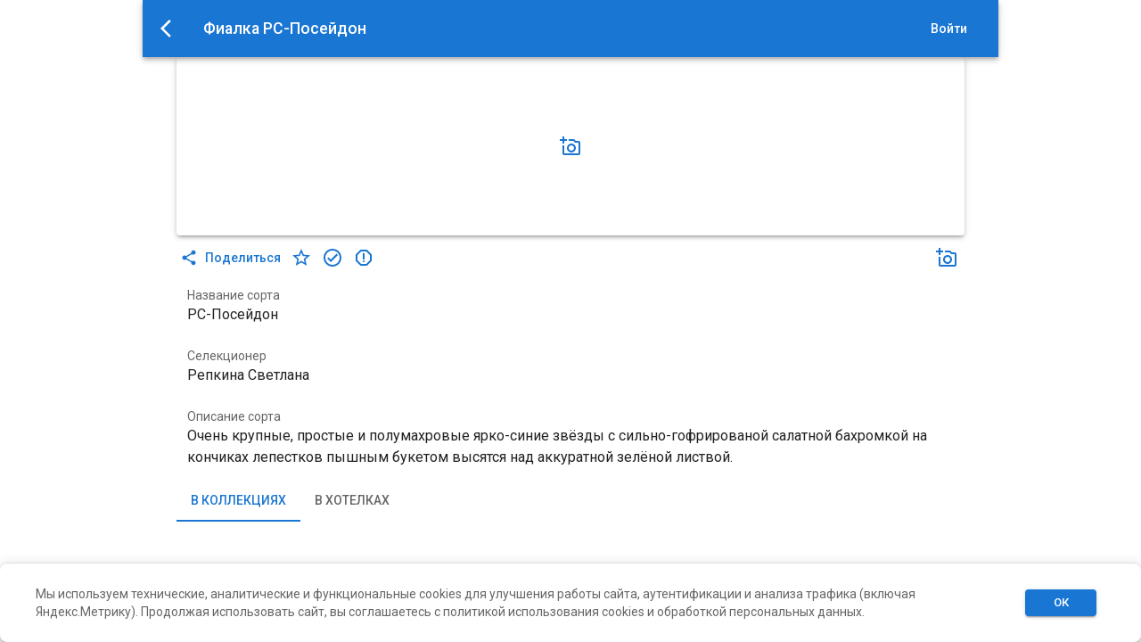

--- FILE ---
content_type: text/html; charset=utf-8
request_url: https://fito.land/fialki/rs-posejdon
body_size: 11474
content:
<!DOCTYPE html><html lang="en" data-critters-container><head><meta name="application-name" content="FITOLAND"><meta name="apple-mobile-web-app-capable" content="yes"><meta name="apple-mobile-web-app-status-bar-style" content="default"><meta name="apple-mobile-web-app-title" content="FITOLAND"><meta name="format-detection" content="telephone=no"><meta name="mobile-web-app-capable" content="yes"><meta name="msapplication-config" content="/static/browserconfig.xml"><meta name="msapplication-TileColor" content="#00aae7"><meta name="msapplication-tap-highlight" content="no"><meta name="theme-color" content="#00aae7"><link rel="manifest" href="/static/manifest.json"><link rel="apple-touch-icon" href="/static/apple-icon-180x180.jpg"><link rel="apple-touch-icon" sizes="152x152" href="/static/apple-icon-152x152.jpg"><link rel="apple-touch-icon" sizes="144x144" href="/static/apple-icon-144x144.jpg"><link rel="apple-touch-icon" sizes="120x120" href="/static/apple-icon-120x120.jpg"><link rel="apple-touch-icon" sizes="114x114" href="/static/apple-icon-114x114.jpg"><link rel="apple-touch-icon" sizes="76x76" href="/static/apple-icon-76x76.jpg"><link rel="apple-touch-icon" sizes="72x72" href="/static/apple-icon-72x72.jpg"><link rel="apple-touch-icon" sizes="60x60" href="/static/apple-icon-60x60.jpg"><link rel="apple-touch-icon" sizes="57x57" href="/static/apple-icon-57x57.jpg"><link rel="icon" type="image/png" sizes="32x32" href="/static/favicon-32x32.jpg"><link rel="icon" type="image/png" sizes="16x16" href="/static/favicon-16x16.jpg"><link rel="shortcut icon" href="/static/favicon.ico"><script type="text/javascript">
                (function(m,e,t,r,i,k,a){m[i]=m[i]||function(){(m[i].a=m[i].a||[]).push(arguments)};
                m[i].l=1*new Date();
                for (var j = 0; j < document.scripts.length; j++) {if (document.scripts[j].src === r) { return; }}
                k=e.createElement(t),a=e.getElementsByTagName(t)[0],k.async=1,k.src=r,a.parentNode.insertBefore(k,a)})
                (window, document, "script", "https://mc.yandex.ru/metrika/tag.js", "ym");
              </script><noscript><div><img src="https://mc.yandex.ru/watch/84176305" style="position:absolute;left:-9999px" alt></div></noscript><link rel="preconnect" href="https://fonts.gstatic.com" crossorigin><link rel="shortcut icon" href="/static/favicon.ico"><link rel="manifest" href="/static/manifest.json"><link href="/static/favicon-16x16.png" rel="icon" type="image/png" sizes="16x16"><link href="/static/favicon-32x32.png" rel="icon" type="image/png" sizes="32x32"><link rel="apple-touch-icon" href="/static/apple-icon-152x152.jpg"><link rel="apple-touch-icon" sizes="152x152" href="/static/apple-icon-152x152.jpg"><link rel="apple-touch-icon" sizes="180x180" href="/static/apple-icon-180x180.jpg"><link rel="apple-touch-icon" sizes="152x152" href="/static/apple-icon-152x152.jpg"><link rel="apple-touch-icon" sizes="144x144" href="/static/apple-icon-144x144.jpg"><link rel="apple-touch-icon" sizes="120x120" href="/static/apple-icon-120x120.jpg"><link rel="apple-touch-icon" sizes="114x114" href="/static/apple-icon-114x114.jpg"><meta name="yandex-verification" content="2ab477115199441f"><title>Фиалка РС-Посейдон</title><meta charset="utf-8"><meta name="viewport" content="initial-scale=1.0, width=device-width"><meta name="description" content="Фиалки РС-Посейдон (Репкина Светлана), Очень крупные, простые и полумахровые ярко-синие звёзды с сильно-гофрированой салатной бахромкой на кончиках лепестков пышным букетом высятся над аккуратной зелёной листвой."><meta property="og:title" content="FITOLAND: Фиалка РС-Посейдон"><meta property="og:image" content><meta property="og:description" content="Фиалки РС-Посейдон (Репкина Светлана), Очень крупные, простые и полумахровые ярко-синие звёзды с сильно-гофрированой салатной бахромкой на кончиках лепестков пышным букетом высятся над аккуратной зелёной листвой."><script src="https://unpkg.com/@vkontakte/vk-bridge@2.6.0/dist/browser.min.js"></script><meta name="next-head-count" content="20"><script defer nomodule src="/_next/static/chunks/polyfills-5cd94c89d3acac5f.js"></script><script defer src="/_next/static/chunks/8601-f0ab844471714934.js"></script><script defer src="/_next/static/chunks/8222-476dabae5541af1d.js"></script><script defer src="/_next/static/chunks/3442.5e4a132de83e384d.js"></script><script defer src="/_next/static/chunks/361.7f16955729f48586.js"></script><script defer src="/_next/static/chunks/4671.cc1320aa876690f6.js"></script><script defer src="/_next/static/chunks/5026-5e8f5ae38ebf56c1.js"></script><script defer src="/_next/static/chunks/5861.2e59cc45a943c6cf.js"></script><script defer src="/_next/static/chunks/8678.712f594897524984.js"></script><script src="/_next/static/chunks/webpack-564487bc6dce7bb4.js" defer></script><script src="/_next/static/chunks/framework-1f43407e0fc3602e.js" defer></script><script src="/_next/static/chunks/main-82a3432884479bce.js" defer></script><script src="/_next/static/chunks/pages/_app-9c20ea75e4f9bd82.js" defer></script><script src="/_next/static/chunks/2255-68dfcdc03b345b1a.js" defer></script><script src="/_next/static/chunks/9196-0bb07f01b7912caf.js" defer></script><script src="/_next/static/chunks/5215-a1b1ff925228e5da.js" defer></script><script src="/_next/static/chunks/7488-cce2f3307774daae.js" defer></script><script src="/_next/static/chunks/4864-8b02a126de358454.js" defer></script><script src="/_next/static/chunks/5246-d3b7d58cc308047f.js" defer></script><script src="/_next/static/chunks/8027-560237ae8b09be33.js" defer></script><script src="/_next/static/chunks/7012-3acfc315d210b712.js" defer></script><script src="/_next/static/chunks/9027-ebd2526fcd354a31.js" defer></script><script src="/_next/static/chunks/3520-3472d37b39677044.js" defer></script><script src="/_next/static/chunks/3926-a42ddd1fb64f099f.js" defer></script><script src="/_next/static/chunks/7928-5775b956b8683e65.js" defer></script><script src="/_next/static/chunks/3256-defad31b05f1959a.js" defer></script><script src="/_next/static/chunks/pages/%5Bplant%5D/%5Bslug%5D-98104af96d305128.js" defer></script><script src="/_next/static/n6Grf6wAE_4zG7xUZ7ofr/_buildManifest.js" defer></script><script src="/_next/static/n6Grf6wAE_4zG7xUZ7ofr/_ssgManifest.js" defer></script><script src="/_next/static/n6Grf6wAE_4zG7xUZ7ofr/_middlewareManifest.js" defer></script><style>:root{--swiper-theme-color:#007aff}:root{--swiper-navigation-size:44px}</style><link rel="stylesheet" href="/_next/static/css/3463b9122abf519f.css" data-n-p media="print" onload="this.media='all'"><noscript><link rel="stylesheet" href="/_next/static/css/3463b9122abf519f.css" data-n-p media="print" onload="this.media='all'"></noscript><noscript data-n-css></noscript><style data-emotion="css-global 56hp6c">html{-webkit-font-smoothing:antialiased;-moz-osx-font-smoothing:grayscale;box-sizing:border-box;-webkit-text-size-adjust:100%;}*,*::before,*::after{box-sizing:inherit;}strong,b{font-weight:700;}body{margin:0;color:rgba(0, 0, 0, 0.87);font-family:Roboto,-apple-system,BlinkMacSystemFont,"Segoe UI","Helvetica Neue",Arial,sans-serif;font-weight:400;font-size:1rem;line-height:1.5;background-color:#fff;}@media print{body{background-color:#fff;}}body::backdrop{background-color:#fff;}body{margin:0;font-family:Roboto,sans-serif;}</style><style data-emotion="css 1c0cfyw 5poeop i6s8oy pio6kb vubbuv y85wtp 1tzisqo xp21r1 vuzb25 39nlm1 5h3bi2 1l6c7y9 vxcgou 38zrbw 158ezsm 121wd3l orq8zk 1anid1y k008qs 18p1exj ttwr4n 19kzrtu 116iflt 1ontqvh xdwdmc sxw2zh 1kyavgs">.css-1c0cfyw{width:100%;margin-left:auto;box-sizing:border-box;margin-right:auto;display:block;padding-left:16px;padding-right:16px;}@media (min-width:600px){.css-1c0cfyw{padding-left:24px;padding-right:24px;}}@media (min-width:900px){.css-1c0cfyw{max-width:900px;}}.css-5poeop{background-color:#fff;color:rgba(0, 0, 0, 0.87);transition:box-shadow 300ms cubic-bezier(0.4, 0, 0.2, 1) 0ms;box-shadow:0px 2px 4px -1px rgba(0,0,0,0.2),0px 4px 5px 0px rgba(0,0,0,0.14),0px 1px 10px 0px rgba(0,0,0,0.12);display:flex;flex-direction:column;width:100%;box-sizing:border-box;flex-shrink:0;position:fixed;z-index:1100;top:0;left:auto;right:0;background-color:#1976d2;color:#fff;}@media print{.css-5poeop{position:absolute;}}.css-i6s8oy{position:relative;display:flex;align-items:center;padding-left:16px;padding-right:16px;min-height:56px;}@media (min-width:600px){.css-i6s8oy{padding-left:24px;padding-right:24px;}}@media (min-width:0px){@media (orientation: landscape){.css-i6s8oy{min-height:48px;}}}@media (min-width:600px){.css-i6s8oy{min-height:64px;}}.css-pio6kb{display:inline-flex;align-items:center;justify-content:center;position:relative;box-sizing:border-box;-webkit-tap-highlight-color:transparent;background-color:transparent;outline:0;border:0;margin:0;border-radius:0;padding:0;cursor:pointer;user-select:none;vertical-align:middle;-moz-appearance:none;-webkit-appearance:none;text-decoration:none;color:inherit;text-align:center;flex:0 0 auto;font-size:1.5rem;padding:8px;border-radius:50%;overflow:visible;color:rgba(0, 0, 0, 0.54);transition:background-color 150ms cubic-bezier(0.4, 0, 0.2, 1) 0ms;margin-left:-12px;color:inherit;margin-right:16px;}.css-pio6kb::-moz-focus-inner{border-style:none;}.css-pio6kb.Mui-disabled{pointer-events:none;cursor:default;}@media print{.css-pio6kb{color-adjust:exact;}}.css-pio6kb:hover{background-color:rgba(0, 0, 0, 0.04);}@media (hover: none){.css-pio6kb:hover{background-color:transparent;}}.css-pio6kb.Mui-disabled{background-color:transparent;color:rgba(0, 0, 0, 0.26);}.css-vubbuv{user-select:none;width:1em;height:1em;display:inline-block;fill:currentColor;flex-shrink:0;transition:fill 200ms cubic-bezier(0.4, 0, 0.2, 1) 0ms;font-size:1.5rem;}.css-y85wtp{margin:0;font-size:1rem;font-weight:500;font-family:Roboto,-apple-system,BlinkMacSystemFont,"Segoe UI","Helvetica Neue",Arial,sans-serif;line-height:1.6;}.css-1tzisqo{display:inline-flex;align-items:center;justify-content:center;position:relative;box-sizing:border-box;-webkit-tap-highlight-color:transparent;background-color:transparent;outline:0;border:0;margin:0;border-radius:0;padding:0;cursor:pointer;user-select:none;vertical-align:middle;-moz-appearance:none;-webkit-appearance:none;text-decoration:none;color:inherit;font-family:Roboto,-apple-system,BlinkMacSystemFont,"Segoe UI","Helvetica Neue",Arial,sans-serif;font-weight:500;font-size:0.875rem;line-height:1.75;text-transform:uppercase;min-width:64px;padding:6px 8px;border-radius:4px;transition:background-color 250ms cubic-bezier(0.4, 0, 0.2, 1) 0ms,box-shadow 250ms cubic-bezier(0.4, 0, 0.2, 1) 0ms,border-color 250ms cubic-bezier(0.4, 0, 0.2, 1) 0ms,color 250ms cubic-bezier(0.4, 0, 0.2, 1) 0ms;color:inherit;border-color:currentColor;text-transform:none;}.css-1tzisqo::-moz-focus-inner{border-style:none;}.css-1tzisqo.Mui-disabled{pointer-events:none;cursor:default;}@media print{.css-1tzisqo{color-adjust:exact;}}.css-1tzisqo:hover{text-decoration:none;background-color:rgba(0, 0, 0, 0.04);}@media (hover: none){.css-1tzisqo:hover{background-color:transparent;}}.css-1tzisqo.Mui-disabled{color:rgba(0, 0, 0, 0.26);}.css-xp21r1{margin-top:32px;margin-bottom:32px;padding-top:32px;padding-bottom:32px;padding-left:8px;padding-right:8px;}.css-vuzb25{background-color:#fff;color:rgba(0, 0, 0, 0.87);transition:box-shadow 300ms cubic-bezier(0.4, 0, 0.2, 1) 0ms;border-radius:4px;box-shadow:0px 3px 3px -2px rgba(0,0,0,0.2),0px 3px 4px 0px rgba(0,0,0,0.14),0px 1px 8px 0px rgba(0,0,0,0.12);}.css-39nlm1{display:inline-flex;align-items:center;justify-content:center;position:relative;box-sizing:border-box;-webkit-tap-highlight-color:transparent;background-color:transparent;outline:0;border:0;margin:0;border-radius:0;padding:0;cursor:pointer;user-select:none;vertical-align:middle;-moz-appearance:none;-webkit-appearance:none;text-decoration:none;color:inherit;text-align:center;flex:0 0 auto;font-size:1.5rem;padding:8px;border-radius:50%;overflow:visible;color:rgba(0, 0, 0, 0.54);transition:background-color 150ms cubic-bezier(0.4, 0, 0.2, 1) 0ms;color:#1976d2;}.css-39nlm1::-moz-focus-inner{border-style:none;}.css-39nlm1.Mui-disabled{pointer-events:none;cursor:default;}@media print{.css-39nlm1{color-adjust:exact;}}.css-39nlm1:hover{background-color:rgba(0, 0, 0, 0.04);}@media (hover: none){.css-39nlm1:hover{background-color:transparent;}}.css-39nlm1:hover{background-color:rgba(25, 118, 210, 0.04);}@media (hover: none){.css-39nlm1:hover{background-color:transparent;}}.css-39nlm1.Mui-disabled{background-color:transparent;color:rgba(0, 0, 0, 0.26);}.css-5h3bi2{display:inline-flex;align-items:center;justify-content:center;position:relative;box-sizing:border-box;-webkit-tap-highlight-color:transparent;background-color:transparent;outline:0;border:0;margin:0;border-radius:0;padding:0;cursor:pointer;user-select:none;vertical-align:middle;-moz-appearance:none;-webkit-appearance:none;text-decoration:none;color:inherit;font-family:Roboto,-apple-system,BlinkMacSystemFont,"Segoe UI","Helvetica Neue",Arial,sans-serif;font-weight:500;font-size:0.875rem;line-height:1.75;text-transform:uppercase;min-width:64px;padding:6px 8px;border-radius:4px;transition:background-color 250ms cubic-bezier(0.4, 0, 0.2, 1) 0ms,box-shadow 250ms cubic-bezier(0.4, 0, 0.2, 1) 0ms,border-color 250ms cubic-bezier(0.4, 0, 0.2, 1) 0ms,color 250ms cubic-bezier(0.4, 0, 0.2, 1) 0ms;color:#1976d2;text-transform:none;}.css-5h3bi2::-moz-focus-inner{border-style:none;}.css-5h3bi2.Mui-disabled{pointer-events:none;cursor:default;}@media print{.css-5h3bi2{color-adjust:exact;}}.css-5h3bi2:hover{text-decoration:none;background-color:rgba(25, 118, 210, 0.04);}@media (hover: none){.css-5h3bi2:hover{background-color:transparent;}}.css-5h3bi2.Mui-disabled{color:rgba(0, 0, 0, 0.26);}.css-1l6c7y9{display:inherit;margin-right:8px;margin-left:-4px;}.css-1l6c7y9>*:nth-of-type(1){font-size:20px;}.css-vxcgou{width:50px;}.css-38zrbw{padding:12px;}.css-158ezsm{margin:0;font-family:Roboto,-apple-system,BlinkMacSystemFont,"Segoe UI","Helvetica Neue",Arial,sans-serif;font-weight:400;font-size:0.875rem;line-height:1.43;color:rgba(0, 0, 0, 0.6);}.css-121wd3l{margin:0;font-family:Roboto,-apple-system,BlinkMacSystemFont,"Segoe UI","Helvetica Neue",Arial,sans-serif;font-weight:400;font-size:1rem;line-height:1.5;color:rgba(0, 0, 0, 0.87);}.css-orq8zk{overflow:hidden;min-height:48px;-webkit-overflow-scrolling:touch;display:flex;}@media (max-width:599.95px){.css-orq8zk .MuiTabs-scrollButtons{display:none;}}.css-1anid1y{position:relative;display:inline-block;flex:1 1 auto;white-space:nowrap;overflow-x:hidden;width:100%;}.css-k008qs{display:flex;}.css-18p1exj{display:inline-flex;align-items:center;justify-content:center;position:relative;box-sizing:border-box;-webkit-tap-highlight-color:transparent;background-color:transparent;outline:0;border:0;margin:0;border-radius:0;padding:0;cursor:pointer;user-select:none;vertical-align:middle;-moz-appearance:none;-webkit-appearance:none;text-decoration:none;color:inherit;font-family:Roboto,-apple-system,BlinkMacSystemFont,"Segoe UI","Helvetica Neue",Arial,sans-serif;font-weight:500;font-size:0.875rem;line-height:1.25;text-transform:uppercase;max-width:360px;min-width:90px;position:relative;min-height:48px;flex-shrink:0;padding:12px 16px;overflow:hidden;white-space:normal;text-align:center;flex-direction:column;color:rgba(0, 0, 0, 0.6);}.css-18p1exj::-moz-focus-inner{border-style:none;}.css-18p1exj.Mui-disabled{pointer-events:none;cursor:default;}@media print{.css-18p1exj{color-adjust:exact;}}.css-18p1exj.Mui-selected{color:#1976d2;}.css-18p1exj.Mui-disabled{color:rgba(0, 0, 0, 0.38);}.css-ttwr4n{position:absolute;height:2px;bottom:0;width:100%;transition:all 300ms cubic-bezier(0.4, 0, 0.2, 1) 0ms;background-color:#1976d2;}.css-19kzrtu{padding:24px;}.css-116iflt{box-sizing:border-box;display:flex;flex-wrap:wrap;width:100%;flex-direction:row;align-items:stretch;}.css-1ontqvh{list-style:none;margin:0;padding:0;position:relative;padding-top:8px;padding-bottom:8px;}.css-xdwdmc{display:flex;justify-content:center;height:56px;background-color:#fff;background-color:#ffffff;}.css-sxw2zh{display:inline-flex;align-items:center;justify-content:center;position:relative;box-sizing:border-box;-webkit-tap-highlight-color:transparent;background-color:transparent;outline:0;border:0;margin:0;border-radius:0;padding:0;cursor:pointer;user-select:none;vertical-align:middle;-moz-appearance:none;-webkit-appearance:none;text-decoration:none;color:inherit;transition:color 250ms cubic-bezier(0.4, 0, 0.2, 1) 0ms,padding-top 250ms cubic-bezier(0.4, 0, 0.2, 1) 0ms;padding:0px 12px;min-width:80px;max-width:168px;color:rgba(0, 0, 0, 0.6);flex-direction:column;flex:1;}.css-sxw2zh::-moz-focus-inner{border-style:none;}.css-sxw2zh.Mui-disabled{pointer-events:none;cursor:default;}@media print{.css-sxw2zh{color-adjust:exact;}}.css-sxw2zh.Mui-selected{color:#1976d2;}.css-1kyavgs{font-family:Roboto,-apple-system,BlinkMacSystemFont,"Segoe UI","Helvetica Neue",Arial,sans-serif;font-size:0.75rem;opacity:1;transition:font-size 0.2s,opacity 0.2s;transition-delay:0.1s;}.css-1kyavgs.Mui-selected{font-size:0.875rem;}</style><style data-href="https://fonts.googleapis.com/css?family=Roboto:300,400,500,700&display=swap">@font-face{font-family:'Roboto';font-style:normal;font-weight:300;font-stretch:normal;font-display:swap;src:url(https://fonts.gstatic.com/l/font?kit=KFOMCnqEu92Fr1ME7kSn66aGLdTylUAMQXC89YmC2DPNWuaabVmUiAw&skey=a0a0114a1dcab3ac&v=v50) format('woff')}@font-face{font-family:'Roboto';font-style:normal;font-weight:400;font-stretch:normal;font-display:swap;src:url(https://fonts.gstatic.com/l/font?kit=KFOMCnqEu92Fr1ME7kSn66aGLdTylUAMQXC89YmC2DPNWubEbVmUiAw&skey=a0a0114a1dcab3ac&v=v50) format('woff')}@font-face{font-family:'Roboto';font-style:normal;font-weight:500;font-stretch:normal;font-display:swap;src:url(https://fonts.gstatic.com/l/font?kit=KFOMCnqEu92Fr1ME7kSn66aGLdTylUAMQXC89YmC2DPNWub2bVmUiAw&skey=a0a0114a1dcab3ac&v=v50) format('woff')}@font-face{font-family:'Roboto';font-style:normal;font-weight:700;font-stretch:normal;font-display:swap;src:url(https://fonts.gstatic.com/l/font?kit=KFOMCnqEu92Fr1ME7kSn66aGLdTylUAMQXC89YmC2DPNWuYjalmUiAw&skey=a0a0114a1dcab3ac&v=v50) format('woff')}@font-face{font-family:'Roboto';font-style:normal;font-weight:300;font-stretch:100%;font-display:swap;src:url(https://fonts.gstatic.com/s/roboto/v50/KFO7CnqEu92Fr1ME7kSn66aGLdTylUAMa3GUBHMdazTgWw.woff2) format('woff2');unicode-range:U+0460-052F,U+1C80-1C8A,U+20B4,U+2DE0-2DFF,U+A640-A69F,U+FE2E-FE2F}@font-face{font-family:'Roboto';font-style:normal;font-weight:300;font-stretch:100%;font-display:swap;src:url(https://fonts.gstatic.com/s/roboto/v50/KFO7CnqEu92Fr1ME7kSn66aGLdTylUAMa3iUBHMdazTgWw.woff2) format('woff2');unicode-range:U+0301,U+0400-045F,U+0490-0491,U+04B0-04B1,U+2116}@font-face{font-family:'Roboto';font-style:normal;font-weight:300;font-stretch:100%;font-display:swap;src:url(https://fonts.gstatic.com/s/roboto/v50/KFO7CnqEu92Fr1ME7kSn66aGLdTylUAMa3CUBHMdazTgWw.woff2) format('woff2');unicode-range:U+1F00-1FFF}@font-face{font-family:'Roboto';font-style:normal;font-weight:300;font-stretch:100%;font-display:swap;src:url(https://fonts.gstatic.com/s/roboto/v50/KFO7CnqEu92Fr1ME7kSn66aGLdTylUAMa3-UBHMdazTgWw.woff2) format('woff2');unicode-range:U+0370-0377,U+037A-037F,U+0384-038A,U+038C,U+038E-03A1,U+03A3-03FF}@font-face{font-family:'Roboto';font-style:normal;font-weight:300;font-stretch:100%;font-display:swap;src:url(https://fonts.gstatic.com/s/roboto/v50/KFO7CnqEu92Fr1ME7kSn66aGLdTylUAMawCUBHMdazTgWw.woff2) format('woff2');unicode-range:U+0302-0303,U+0305,U+0307-0308,U+0310,U+0312,U+0315,U+031A,U+0326-0327,U+032C,U+032F-0330,U+0332-0333,U+0338,U+033A,U+0346,U+034D,U+0391-03A1,U+03A3-03A9,U+03B1-03C9,U+03D1,U+03D5-03D6,U+03F0-03F1,U+03F4-03F5,U+2016-2017,U+2034-2038,U+203C,U+2040,U+2043,U+2047,U+2050,U+2057,U+205F,U+2070-2071,U+2074-208E,U+2090-209C,U+20D0-20DC,U+20E1,U+20E5-20EF,U+2100-2112,U+2114-2115,U+2117-2121,U+2123-214F,U+2190,U+2192,U+2194-21AE,U+21B0-21E5,U+21F1-21F2,U+21F4-2211,U+2213-2214,U+2216-22FF,U+2308-230B,U+2310,U+2319,U+231C-2321,U+2336-237A,U+237C,U+2395,U+239B-23B7,U+23D0,U+23DC-23E1,U+2474-2475,U+25AF,U+25B3,U+25B7,U+25BD,U+25C1,U+25CA,U+25CC,U+25FB,U+266D-266F,U+27C0-27FF,U+2900-2AFF,U+2B0E-2B11,U+2B30-2B4C,U+2BFE,U+3030,U+FF5B,U+FF5D,U+1D400-1D7FF,U+1EE00-1EEFF}@font-face{font-family:'Roboto';font-style:normal;font-weight:300;font-stretch:100%;font-display:swap;src:url(https://fonts.gstatic.com/s/roboto/v50/KFO7CnqEu92Fr1ME7kSn66aGLdTylUAMaxKUBHMdazTgWw.woff2) format('woff2');unicode-range:U+0001-000C,U+000E-001F,U+007F-009F,U+20DD-20E0,U+20E2-20E4,U+2150-218F,U+2190,U+2192,U+2194-2199,U+21AF,U+21E6-21F0,U+21F3,U+2218-2219,U+2299,U+22C4-22C6,U+2300-243F,U+2440-244A,U+2460-24FF,U+25A0-27BF,U+2800-28FF,U+2921-2922,U+2981,U+29BF,U+29EB,U+2B00-2BFF,U+4DC0-4DFF,U+FFF9-FFFB,U+10140-1018E,U+10190-1019C,U+101A0,U+101D0-101FD,U+102E0-102FB,U+10E60-10E7E,U+1D2C0-1D2D3,U+1D2E0-1D37F,U+1F000-1F0FF,U+1F100-1F1AD,U+1F1E6-1F1FF,U+1F30D-1F30F,U+1F315,U+1F31C,U+1F31E,U+1F320-1F32C,U+1F336,U+1F378,U+1F37D,U+1F382,U+1F393-1F39F,U+1F3A7-1F3A8,U+1F3AC-1F3AF,U+1F3C2,U+1F3C4-1F3C6,U+1F3CA-1F3CE,U+1F3D4-1F3E0,U+1F3ED,U+1F3F1-1F3F3,U+1F3F5-1F3F7,U+1F408,U+1F415,U+1F41F,U+1F426,U+1F43F,U+1F441-1F442,U+1F444,U+1F446-1F449,U+1F44C-1F44E,U+1F453,U+1F46A,U+1F47D,U+1F4A3,U+1F4B0,U+1F4B3,U+1F4B9,U+1F4BB,U+1F4BF,U+1F4C8-1F4CB,U+1F4D6,U+1F4DA,U+1F4DF,U+1F4E3-1F4E6,U+1F4EA-1F4ED,U+1F4F7,U+1F4F9-1F4FB,U+1F4FD-1F4FE,U+1F503,U+1F507-1F50B,U+1F50D,U+1F512-1F513,U+1F53E-1F54A,U+1F54F-1F5FA,U+1F610,U+1F650-1F67F,U+1F687,U+1F68D,U+1F691,U+1F694,U+1F698,U+1F6AD,U+1F6B2,U+1F6B9-1F6BA,U+1F6BC,U+1F6C6-1F6CF,U+1F6D3-1F6D7,U+1F6E0-1F6EA,U+1F6F0-1F6F3,U+1F6F7-1F6FC,U+1F700-1F7FF,U+1F800-1F80B,U+1F810-1F847,U+1F850-1F859,U+1F860-1F887,U+1F890-1F8AD,U+1F8B0-1F8BB,U+1F8C0-1F8C1,U+1F900-1F90B,U+1F93B,U+1F946,U+1F984,U+1F996,U+1F9E9,U+1FA00-1FA6F,U+1FA70-1FA7C,U+1FA80-1FA89,U+1FA8F-1FAC6,U+1FACE-1FADC,U+1FADF-1FAE9,U+1FAF0-1FAF8,U+1FB00-1FBFF}@font-face{font-family:'Roboto';font-style:normal;font-weight:300;font-stretch:100%;font-display:swap;src:url(https://fonts.gstatic.com/s/roboto/v50/KFO7CnqEu92Fr1ME7kSn66aGLdTylUAMa3OUBHMdazTgWw.woff2) format('woff2');unicode-range:U+0102-0103,U+0110-0111,U+0128-0129,U+0168-0169,U+01A0-01A1,U+01AF-01B0,U+0300-0301,U+0303-0304,U+0308-0309,U+0323,U+0329,U+1EA0-1EF9,U+20AB}@font-face{font-family:'Roboto';font-style:normal;font-weight:300;font-stretch:100%;font-display:swap;src:url(https://fonts.gstatic.com/s/roboto/v50/KFO7CnqEu92Fr1ME7kSn66aGLdTylUAMa3KUBHMdazTgWw.woff2) format('woff2');unicode-range:U+0100-02BA,U+02BD-02C5,U+02C7-02CC,U+02CE-02D7,U+02DD-02FF,U+0304,U+0308,U+0329,U+1D00-1DBF,U+1E00-1E9F,U+1EF2-1EFF,U+2020,U+20A0-20AB,U+20AD-20C0,U+2113,U+2C60-2C7F,U+A720-A7FF}@font-face{font-family:'Roboto';font-style:normal;font-weight:300;font-stretch:100%;font-display:swap;src:url(https://fonts.gstatic.com/s/roboto/v50/KFO7CnqEu92Fr1ME7kSn66aGLdTylUAMa3yUBHMdazQ.woff2) format('woff2');unicode-range:U+0000-00FF,U+0131,U+0152-0153,U+02BB-02BC,U+02C6,U+02DA,U+02DC,U+0304,U+0308,U+0329,U+2000-206F,U+20AC,U+2122,U+2191,U+2193,U+2212,U+2215,U+FEFF,U+FFFD}@font-face{font-family:'Roboto';font-style:normal;font-weight:400;font-stretch:100%;font-display:swap;src:url(https://fonts.gstatic.com/s/roboto/v50/KFO7CnqEu92Fr1ME7kSn66aGLdTylUAMa3GUBHMdazTgWw.woff2) format('woff2');unicode-range:U+0460-052F,U+1C80-1C8A,U+20B4,U+2DE0-2DFF,U+A640-A69F,U+FE2E-FE2F}@font-face{font-family:'Roboto';font-style:normal;font-weight:400;font-stretch:100%;font-display:swap;src:url(https://fonts.gstatic.com/s/roboto/v50/KFO7CnqEu92Fr1ME7kSn66aGLdTylUAMa3iUBHMdazTgWw.woff2) format('woff2');unicode-range:U+0301,U+0400-045F,U+0490-0491,U+04B0-04B1,U+2116}@font-face{font-family:'Roboto';font-style:normal;font-weight:400;font-stretch:100%;font-display:swap;src:url(https://fonts.gstatic.com/s/roboto/v50/KFO7CnqEu92Fr1ME7kSn66aGLdTylUAMa3CUBHMdazTgWw.woff2) format('woff2');unicode-range:U+1F00-1FFF}@font-face{font-family:'Roboto';font-style:normal;font-weight:400;font-stretch:100%;font-display:swap;src:url(https://fonts.gstatic.com/s/roboto/v50/KFO7CnqEu92Fr1ME7kSn66aGLdTylUAMa3-UBHMdazTgWw.woff2) format('woff2');unicode-range:U+0370-0377,U+037A-037F,U+0384-038A,U+038C,U+038E-03A1,U+03A3-03FF}@font-face{font-family:'Roboto';font-style:normal;font-weight:400;font-stretch:100%;font-display:swap;src:url(https://fonts.gstatic.com/s/roboto/v50/KFO7CnqEu92Fr1ME7kSn66aGLdTylUAMawCUBHMdazTgWw.woff2) format('woff2');unicode-range:U+0302-0303,U+0305,U+0307-0308,U+0310,U+0312,U+0315,U+031A,U+0326-0327,U+032C,U+032F-0330,U+0332-0333,U+0338,U+033A,U+0346,U+034D,U+0391-03A1,U+03A3-03A9,U+03B1-03C9,U+03D1,U+03D5-03D6,U+03F0-03F1,U+03F4-03F5,U+2016-2017,U+2034-2038,U+203C,U+2040,U+2043,U+2047,U+2050,U+2057,U+205F,U+2070-2071,U+2074-208E,U+2090-209C,U+20D0-20DC,U+20E1,U+20E5-20EF,U+2100-2112,U+2114-2115,U+2117-2121,U+2123-214F,U+2190,U+2192,U+2194-21AE,U+21B0-21E5,U+21F1-21F2,U+21F4-2211,U+2213-2214,U+2216-22FF,U+2308-230B,U+2310,U+2319,U+231C-2321,U+2336-237A,U+237C,U+2395,U+239B-23B7,U+23D0,U+23DC-23E1,U+2474-2475,U+25AF,U+25B3,U+25B7,U+25BD,U+25C1,U+25CA,U+25CC,U+25FB,U+266D-266F,U+27C0-27FF,U+2900-2AFF,U+2B0E-2B11,U+2B30-2B4C,U+2BFE,U+3030,U+FF5B,U+FF5D,U+1D400-1D7FF,U+1EE00-1EEFF}@font-face{font-family:'Roboto';font-style:normal;font-weight:400;font-stretch:100%;font-display:swap;src:url(https://fonts.gstatic.com/s/roboto/v50/KFO7CnqEu92Fr1ME7kSn66aGLdTylUAMaxKUBHMdazTgWw.woff2) format('woff2');unicode-range:U+0001-000C,U+000E-001F,U+007F-009F,U+20DD-20E0,U+20E2-20E4,U+2150-218F,U+2190,U+2192,U+2194-2199,U+21AF,U+21E6-21F0,U+21F3,U+2218-2219,U+2299,U+22C4-22C6,U+2300-243F,U+2440-244A,U+2460-24FF,U+25A0-27BF,U+2800-28FF,U+2921-2922,U+2981,U+29BF,U+29EB,U+2B00-2BFF,U+4DC0-4DFF,U+FFF9-FFFB,U+10140-1018E,U+10190-1019C,U+101A0,U+101D0-101FD,U+102E0-102FB,U+10E60-10E7E,U+1D2C0-1D2D3,U+1D2E0-1D37F,U+1F000-1F0FF,U+1F100-1F1AD,U+1F1E6-1F1FF,U+1F30D-1F30F,U+1F315,U+1F31C,U+1F31E,U+1F320-1F32C,U+1F336,U+1F378,U+1F37D,U+1F382,U+1F393-1F39F,U+1F3A7-1F3A8,U+1F3AC-1F3AF,U+1F3C2,U+1F3C4-1F3C6,U+1F3CA-1F3CE,U+1F3D4-1F3E0,U+1F3ED,U+1F3F1-1F3F3,U+1F3F5-1F3F7,U+1F408,U+1F415,U+1F41F,U+1F426,U+1F43F,U+1F441-1F442,U+1F444,U+1F446-1F449,U+1F44C-1F44E,U+1F453,U+1F46A,U+1F47D,U+1F4A3,U+1F4B0,U+1F4B3,U+1F4B9,U+1F4BB,U+1F4BF,U+1F4C8-1F4CB,U+1F4D6,U+1F4DA,U+1F4DF,U+1F4E3-1F4E6,U+1F4EA-1F4ED,U+1F4F7,U+1F4F9-1F4FB,U+1F4FD-1F4FE,U+1F503,U+1F507-1F50B,U+1F50D,U+1F512-1F513,U+1F53E-1F54A,U+1F54F-1F5FA,U+1F610,U+1F650-1F67F,U+1F687,U+1F68D,U+1F691,U+1F694,U+1F698,U+1F6AD,U+1F6B2,U+1F6B9-1F6BA,U+1F6BC,U+1F6C6-1F6CF,U+1F6D3-1F6D7,U+1F6E0-1F6EA,U+1F6F0-1F6F3,U+1F6F7-1F6FC,U+1F700-1F7FF,U+1F800-1F80B,U+1F810-1F847,U+1F850-1F859,U+1F860-1F887,U+1F890-1F8AD,U+1F8B0-1F8BB,U+1F8C0-1F8C1,U+1F900-1F90B,U+1F93B,U+1F946,U+1F984,U+1F996,U+1F9E9,U+1FA00-1FA6F,U+1FA70-1FA7C,U+1FA80-1FA89,U+1FA8F-1FAC6,U+1FACE-1FADC,U+1FADF-1FAE9,U+1FAF0-1FAF8,U+1FB00-1FBFF}@font-face{font-family:'Roboto';font-style:normal;font-weight:400;font-stretch:100%;font-display:swap;src:url(https://fonts.gstatic.com/s/roboto/v50/KFO7CnqEu92Fr1ME7kSn66aGLdTylUAMa3OUBHMdazTgWw.woff2) format('woff2');unicode-range:U+0102-0103,U+0110-0111,U+0128-0129,U+0168-0169,U+01A0-01A1,U+01AF-01B0,U+0300-0301,U+0303-0304,U+0308-0309,U+0323,U+0329,U+1EA0-1EF9,U+20AB}@font-face{font-family:'Roboto';font-style:normal;font-weight:400;font-stretch:100%;font-display:swap;src:url(https://fonts.gstatic.com/s/roboto/v50/KFO7CnqEu92Fr1ME7kSn66aGLdTylUAMa3KUBHMdazTgWw.woff2) format('woff2');unicode-range:U+0100-02BA,U+02BD-02C5,U+02C7-02CC,U+02CE-02D7,U+02DD-02FF,U+0304,U+0308,U+0329,U+1D00-1DBF,U+1E00-1E9F,U+1EF2-1EFF,U+2020,U+20A0-20AB,U+20AD-20C0,U+2113,U+2C60-2C7F,U+A720-A7FF}@font-face{font-family:'Roboto';font-style:normal;font-weight:400;font-stretch:100%;font-display:swap;src:url(https://fonts.gstatic.com/s/roboto/v50/KFO7CnqEu92Fr1ME7kSn66aGLdTylUAMa3yUBHMdazQ.woff2) format('woff2');unicode-range:U+0000-00FF,U+0131,U+0152-0153,U+02BB-02BC,U+02C6,U+02DA,U+02DC,U+0304,U+0308,U+0329,U+2000-206F,U+20AC,U+2122,U+2191,U+2193,U+2212,U+2215,U+FEFF,U+FFFD}@font-face{font-family:'Roboto';font-style:normal;font-weight:500;font-stretch:100%;font-display:swap;src:url(https://fonts.gstatic.com/s/roboto/v50/KFO7CnqEu92Fr1ME7kSn66aGLdTylUAMa3GUBHMdazTgWw.woff2) format('woff2');unicode-range:U+0460-052F,U+1C80-1C8A,U+20B4,U+2DE0-2DFF,U+A640-A69F,U+FE2E-FE2F}@font-face{font-family:'Roboto';font-style:normal;font-weight:500;font-stretch:100%;font-display:swap;src:url(https://fonts.gstatic.com/s/roboto/v50/KFO7CnqEu92Fr1ME7kSn66aGLdTylUAMa3iUBHMdazTgWw.woff2) format('woff2');unicode-range:U+0301,U+0400-045F,U+0490-0491,U+04B0-04B1,U+2116}@font-face{font-family:'Roboto';font-style:normal;font-weight:500;font-stretch:100%;font-display:swap;src:url(https://fonts.gstatic.com/s/roboto/v50/KFO7CnqEu92Fr1ME7kSn66aGLdTylUAMa3CUBHMdazTgWw.woff2) format('woff2');unicode-range:U+1F00-1FFF}@font-face{font-family:'Roboto';font-style:normal;font-weight:500;font-stretch:100%;font-display:swap;src:url(https://fonts.gstatic.com/s/roboto/v50/KFO7CnqEu92Fr1ME7kSn66aGLdTylUAMa3-UBHMdazTgWw.woff2) format('woff2');unicode-range:U+0370-0377,U+037A-037F,U+0384-038A,U+038C,U+038E-03A1,U+03A3-03FF}@font-face{font-family:'Roboto';font-style:normal;font-weight:500;font-stretch:100%;font-display:swap;src:url(https://fonts.gstatic.com/s/roboto/v50/KFO7CnqEu92Fr1ME7kSn66aGLdTylUAMawCUBHMdazTgWw.woff2) format('woff2');unicode-range:U+0302-0303,U+0305,U+0307-0308,U+0310,U+0312,U+0315,U+031A,U+0326-0327,U+032C,U+032F-0330,U+0332-0333,U+0338,U+033A,U+0346,U+034D,U+0391-03A1,U+03A3-03A9,U+03B1-03C9,U+03D1,U+03D5-03D6,U+03F0-03F1,U+03F4-03F5,U+2016-2017,U+2034-2038,U+203C,U+2040,U+2043,U+2047,U+2050,U+2057,U+205F,U+2070-2071,U+2074-208E,U+2090-209C,U+20D0-20DC,U+20E1,U+20E5-20EF,U+2100-2112,U+2114-2115,U+2117-2121,U+2123-214F,U+2190,U+2192,U+2194-21AE,U+21B0-21E5,U+21F1-21F2,U+21F4-2211,U+2213-2214,U+2216-22FF,U+2308-230B,U+2310,U+2319,U+231C-2321,U+2336-237A,U+237C,U+2395,U+239B-23B7,U+23D0,U+23DC-23E1,U+2474-2475,U+25AF,U+25B3,U+25B7,U+25BD,U+25C1,U+25CA,U+25CC,U+25FB,U+266D-266F,U+27C0-27FF,U+2900-2AFF,U+2B0E-2B11,U+2B30-2B4C,U+2BFE,U+3030,U+FF5B,U+FF5D,U+1D400-1D7FF,U+1EE00-1EEFF}@font-face{font-family:'Roboto';font-style:normal;font-weight:500;font-stretch:100%;font-display:swap;src:url(https://fonts.gstatic.com/s/roboto/v50/KFO7CnqEu92Fr1ME7kSn66aGLdTylUAMaxKUBHMdazTgWw.woff2) format('woff2');unicode-range:U+0001-000C,U+000E-001F,U+007F-009F,U+20DD-20E0,U+20E2-20E4,U+2150-218F,U+2190,U+2192,U+2194-2199,U+21AF,U+21E6-21F0,U+21F3,U+2218-2219,U+2299,U+22C4-22C6,U+2300-243F,U+2440-244A,U+2460-24FF,U+25A0-27BF,U+2800-28FF,U+2921-2922,U+2981,U+29BF,U+29EB,U+2B00-2BFF,U+4DC0-4DFF,U+FFF9-FFFB,U+10140-1018E,U+10190-1019C,U+101A0,U+101D0-101FD,U+102E0-102FB,U+10E60-10E7E,U+1D2C0-1D2D3,U+1D2E0-1D37F,U+1F000-1F0FF,U+1F100-1F1AD,U+1F1E6-1F1FF,U+1F30D-1F30F,U+1F315,U+1F31C,U+1F31E,U+1F320-1F32C,U+1F336,U+1F378,U+1F37D,U+1F382,U+1F393-1F39F,U+1F3A7-1F3A8,U+1F3AC-1F3AF,U+1F3C2,U+1F3C4-1F3C6,U+1F3CA-1F3CE,U+1F3D4-1F3E0,U+1F3ED,U+1F3F1-1F3F3,U+1F3F5-1F3F7,U+1F408,U+1F415,U+1F41F,U+1F426,U+1F43F,U+1F441-1F442,U+1F444,U+1F446-1F449,U+1F44C-1F44E,U+1F453,U+1F46A,U+1F47D,U+1F4A3,U+1F4B0,U+1F4B3,U+1F4B9,U+1F4BB,U+1F4BF,U+1F4C8-1F4CB,U+1F4D6,U+1F4DA,U+1F4DF,U+1F4E3-1F4E6,U+1F4EA-1F4ED,U+1F4F7,U+1F4F9-1F4FB,U+1F4FD-1F4FE,U+1F503,U+1F507-1F50B,U+1F50D,U+1F512-1F513,U+1F53E-1F54A,U+1F54F-1F5FA,U+1F610,U+1F650-1F67F,U+1F687,U+1F68D,U+1F691,U+1F694,U+1F698,U+1F6AD,U+1F6B2,U+1F6B9-1F6BA,U+1F6BC,U+1F6C6-1F6CF,U+1F6D3-1F6D7,U+1F6E0-1F6EA,U+1F6F0-1F6F3,U+1F6F7-1F6FC,U+1F700-1F7FF,U+1F800-1F80B,U+1F810-1F847,U+1F850-1F859,U+1F860-1F887,U+1F890-1F8AD,U+1F8B0-1F8BB,U+1F8C0-1F8C1,U+1F900-1F90B,U+1F93B,U+1F946,U+1F984,U+1F996,U+1F9E9,U+1FA00-1FA6F,U+1FA70-1FA7C,U+1FA80-1FA89,U+1FA8F-1FAC6,U+1FACE-1FADC,U+1FADF-1FAE9,U+1FAF0-1FAF8,U+1FB00-1FBFF}@font-face{font-family:'Roboto';font-style:normal;font-weight:500;font-stretch:100%;font-display:swap;src:url(https://fonts.gstatic.com/s/roboto/v50/KFO7CnqEu92Fr1ME7kSn66aGLdTylUAMa3OUBHMdazTgWw.woff2) format('woff2');unicode-range:U+0102-0103,U+0110-0111,U+0128-0129,U+0168-0169,U+01A0-01A1,U+01AF-01B0,U+0300-0301,U+0303-0304,U+0308-0309,U+0323,U+0329,U+1EA0-1EF9,U+20AB}@font-face{font-family:'Roboto';font-style:normal;font-weight:500;font-stretch:100%;font-display:swap;src:url(https://fonts.gstatic.com/s/roboto/v50/KFO7CnqEu92Fr1ME7kSn66aGLdTylUAMa3KUBHMdazTgWw.woff2) format('woff2');unicode-range:U+0100-02BA,U+02BD-02C5,U+02C7-02CC,U+02CE-02D7,U+02DD-02FF,U+0304,U+0308,U+0329,U+1D00-1DBF,U+1E00-1E9F,U+1EF2-1EFF,U+2020,U+20A0-20AB,U+20AD-20C0,U+2113,U+2C60-2C7F,U+A720-A7FF}@font-face{font-family:'Roboto';font-style:normal;font-weight:500;font-stretch:100%;font-display:swap;src:url(https://fonts.gstatic.com/s/roboto/v50/KFO7CnqEu92Fr1ME7kSn66aGLdTylUAMa3yUBHMdazQ.woff2) format('woff2');unicode-range:U+0000-00FF,U+0131,U+0152-0153,U+02BB-02BC,U+02C6,U+02DA,U+02DC,U+0304,U+0308,U+0329,U+2000-206F,U+20AC,U+2122,U+2191,U+2193,U+2212,U+2215,U+FEFF,U+FFFD}@font-face{font-family:'Roboto';font-style:normal;font-weight:700;font-stretch:100%;font-display:swap;src:url(https://fonts.gstatic.com/s/roboto/v50/KFO7CnqEu92Fr1ME7kSn66aGLdTylUAMa3GUBHMdazTgWw.woff2) format('woff2');unicode-range:U+0460-052F,U+1C80-1C8A,U+20B4,U+2DE0-2DFF,U+A640-A69F,U+FE2E-FE2F}@font-face{font-family:'Roboto';font-style:normal;font-weight:700;font-stretch:100%;font-display:swap;src:url(https://fonts.gstatic.com/s/roboto/v50/KFO7CnqEu92Fr1ME7kSn66aGLdTylUAMa3iUBHMdazTgWw.woff2) format('woff2');unicode-range:U+0301,U+0400-045F,U+0490-0491,U+04B0-04B1,U+2116}@font-face{font-family:'Roboto';font-style:normal;font-weight:700;font-stretch:100%;font-display:swap;src:url(https://fonts.gstatic.com/s/roboto/v50/KFO7CnqEu92Fr1ME7kSn66aGLdTylUAMa3CUBHMdazTgWw.woff2) format('woff2');unicode-range:U+1F00-1FFF}@font-face{font-family:'Roboto';font-style:normal;font-weight:700;font-stretch:100%;font-display:swap;src:url(https://fonts.gstatic.com/s/roboto/v50/KFO7CnqEu92Fr1ME7kSn66aGLdTylUAMa3-UBHMdazTgWw.woff2) format('woff2');unicode-range:U+0370-0377,U+037A-037F,U+0384-038A,U+038C,U+038E-03A1,U+03A3-03FF}@font-face{font-family:'Roboto';font-style:normal;font-weight:700;font-stretch:100%;font-display:swap;src:url(https://fonts.gstatic.com/s/roboto/v50/KFO7CnqEu92Fr1ME7kSn66aGLdTylUAMawCUBHMdazTgWw.woff2) format('woff2');unicode-range:U+0302-0303,U+0305,U+0307-0308,U+0310,U+0312,U+0315,U+031A,U+0326-0327,U+032C,U+032F-0330,U+0332-0333,U+0338,U+033A,U+0346,U+034D,U+0391-03A1,U+03A3-03A9,U+03B1-03C9,U+03D1,U+03D5-03D6,U+03F0-03F1,U+03F4-03F5,U+2016-2017,U+2034-2038,U+203C,U+2040,U+2043,U+2047,U+2050,U+2057,U+205F,U+2070-2071,U+2074-208E,U+2090-209C,U+20D0-20DC,U+20E1,U+20E5-20EF,U+2100-2112,U+2114-2115,U+2117-2121,U+2123-214F,U+2190,U+2192,U+2194-21AE,U+21B0-21E5,U+21F1-21F2,U+21F4-2211,U+2213-2214,U+2216-22FF,U+2308-230B,U+2310,U+2319,U+231C-2321,U+2336-237A,U+237C,U+2395,U+239B-23B7,U+23D0,U+23DC-23E1,U+2474-2475,U+25AF,U+25B3,U+25B7,U+25BD,U+25C1,U+25CA,U+25CC,U+25FB,U+266D-266F,U+27C0-27FF,U+2900-2AFF,U+2B0E-2B11,U+2B30-2B4C,U+2BFE,U+3030,U+FF5B,U+FF5D,U+1D400-1D7FF,U+1EE00-1EEFF}@font-face{font-family:'Roboto';font-style:normal;font-weight:700;font-stretch:100%;font-display:swap;src:url(https://fonts.gstatic.com/s/roboto/v50/KFO7CnqEu92Fr1ME7kSn66aGLdTylUAMaxKUBHMdazTgWw.woff2) format('woff2');unicode-range:U+0001-000C,U+000E-001F,U+007F-009F,U+20DD-20E0,U+20E2-20E4,U+2150-218F,U+2190,U+2192,U+2194-2199,U+21AF,U+21E6-21F0,U+21F3,U+2218-2219,U+2299,U+22C4-22C6,U+2300-243F,U+2440-244A,U+2460-24FF,U+25A0-27BF,U+2800-28FF,U+2921-2922,U+2981,U+29BF,U+29EB,U+2B00-2BFF,U+4DC0-4DFF,U+FFF9-FFFB,U+10140-1018E,U+10190-1019C,U+101A0,U+101D0-101FD,U+102E0-102FB,U+10E60-10E7E,U+1D2C0-1D2D3,U+1D2E0-1D37F,U+1F000-1F0FF,U+1F100-1F1AD,U+1F1E6-1F1FF,U+1F30D-1F30F,U+1F315,U+1F31C,U+1F31E,U+1F320-1F32C,U+1F336,U+1F378,U+1F37D,U+1F382,U+1F393-1F39F,U+1F3A7-1F3A8,U+1F3AC-1F3AF,U+1F3C2,U+1F3C4-1F3C6,U+1F3CA-1F3CE,U+1F3D4-1F3E0,U+1F3ED,U+1F3F1-1F3F3,U+1F3F5-1F3F7,U+1F408,U+1F415,U+1F41F,U+1F426,U+1F43F,U+1F441-1F442,U+1F444,U+1F446-1F449,U+1F44C-1F44E,U+1F453,U+1F46A,U+1F47D,U+1F4A3,U+1F4B0,U+1F4B3,U+1F4B9,U+1F4BB,U+1F4BF,U+1F4C8-1F4CB,U+1F4D6,U+1F4DA,U+1F4DF,U+1F4E3-1F4E6,U+1F4EA-1F4ED,U+1F4F7,U+1F4F9-1F4FB,U+1F4FD-1F4FE,U+1F503,U+1F507-1F50B,U+1F50D,U+1F512-1F513,U+1F53E-1F54A,U+1F54F-1F5FA,U+1F610,U+1F650-1F67F,U+1F687,U+1F68D,U+1F691,U+1F694,U+1F698,U+1F6AD,U+1F6B2,U+1F6B9-1F6BA,U+1F6BC,U+1F6C6-1F6CF,U+1F6D3-1F6D7,U+1F6E0-1F6EA,U+1F6F0-1F6F3,U+1F6F7-1F6FC,U+1F700-1F7FF,U+1F800-1F80B,U+1F810-1F847,U+1F850-1F859,U+1F860-1F887,U+1F890-1F8AD,U+1F8B0-1F8BB,U+1F8C0-1F8C1,U+1F900-1F90B,U+1F93B,U+1F946,U+1F984,U+1F996,U+1F9E9,U+1FA00-1FA6F,U+1FA70-1FA7C,U+1FA80-1FA89,U+1FA8F-1FAC6,U+1FACE-1FADC,U+1FADF-1FAE9,U+1FAF0-1FAF8,U+1FB00-1FBFF}@font-face{font-family:'Roboto';font-style:normal;font-weight:700;font-stretch:100%;font-display:swap;src:url(https://fonts.gstatic.com/s/roboto/v50/KFO7CnqEu92Fr1ME7kSn66aGLdTylUAMa3OUBHMdazTgWw.woff2) format('woff2');unicode-range:U+0102-0103,U+0110-0111,U+0128-0129,U+0168-0169,U+01A0-01A1,U+01AF-01B0,U+0300-0301,U+0303-0304,U+0308-0309,U+0323,U+0329,U+1EA0-1EF9,U+20AB}@font-face{font-family:'Roboto';font-style:normal;font-weight:700;font-stretch:100%;font-display:swap;src:url(https://fonts.gstatic.com/s/roboto/v50/KFO7CnqEu92Fr1ME7kSn66aGLdTylUAMa3KUBHMdazTgWw.woff2) format('woff2');unicode-range:U+0100-02BA,U+02BD-02C5,U+02C7-02CC,U+02CE-02D7,U+02DD-02FF,U+0304,U+0308,U+0329,U+1D00-1DBF,U+1E00-1E9F,U+1EF2-1EFF,U+2020,U+20A0-20AB,U+20AD-20C0,U+2113,U+2C60-2C7F,U+A720-A7FF}@font-face{font-family:'Roboto';font-style:normal;font-weight:700;font-stretch:100%;font-display:swap;src:url(https://fonts.gstatic.com/s/roboto/v50/KFO7CnqEu92Fr1ME7kSn66aGLdTylUAMa3yUBHMdazQ.woff2) format('woff2');unicode-range:U+0000-00FF,U+0131,U+0152-0153,U+02BB-02BC,U+02C6,U+02DA,U+02DC,U+0304,U+0308,U+0329,U+2000-206F,U+20AC,U+2122,U+2191,U+2193,U+2212,U+2215,U+FEFF,U+FFFD}</style></head><body><div id="__next"><div><div><div class="MuiContainer-root MuiContainer-maxWidthMd css-1c0cfyw" style="padding-left:0;padding-right:0"><header><header class="MuiPaper-root MuiPaper-elevation MuiPaper-elevation4 MuiAppBar-root MuiAppBar-colorPrimary MuiAppBar-positionFixed mui-fixed css-5poeop" style="max-width:960px;left:50%;transform:translate(-50%, 0)"><div class="MuiToolbar-root MuiToolbar-gutters MuiToolbar-regular css-i6s8oy"><button class="MuiButtonBase-root MuiIconButton-root MuiIconButton-colorInherit MuiIconButton-edgeStart MuiIconButton-sizeMedium css-pio6kb" tabindex="0" type="button" aria-label="menu"><svg class="MuiSvgIcon-root MuiSvgIcon-fontSizeMedium css-vubbuv" focusable="false" aria-hidden="true" viewBox="0 0 24 24" data-testid="ArrowBackIosIcon"><path d="M11.67 3.87 9.9 2.1 0 12l9.9 9.9 1.77-1.77L3.54 12z"/></svg></button><h6 class="MuiTypography-root MuiTypography-h6 css-y85wtp" style="flex-grow:1;font-size:1.1rem;display:-webkit-box;-webkit-line-clamp:2;-webkit-box-orient:vertical;overflow:hidden">Фиалка РС-Посейдон</h6><button class="MuiButtonBase-root MuiButton-root MuiButton-text MuiButton-textInherit MuiButton-sizeMedium MuiButton-textSizeMedium MuiButton-colorInherit MuiButton-root MuiButton-text MuiButton-textInherit MuiButton-sizeMedium MuiButton-textSizeMedium MuiButton-colorInherit css-1tzisqo" tabindex="0" type="button">Войти</button></div></header></header><div class="MuiBox-root css-xp21r1"><div class="MuiPaper-root MuiPaper-elevation MuiPaper-rounded MuiPaper-elevation3 css-vuzb25" style="display:flex;height:200px;align-items:center;justify-content:center"><input type="file" accept="image/*" id="icon-button-file" style="display:none;margin-left:auto"><label for="icon-button-file" aria-label="Добавить фото" class><span class="MuiButtonBase-root MuiIconButton-root MuiIconButton-colorPrimary MuiIconButton-sizeMedium css-39nlm1" tabindex="0" role="button" aria-label="upload picture"><svg class="MuiSvgIcon-root MuiSvgIcon-fontSizeMedium css-vubbuv" focusable="false" aria-hidden="true" viewBox="0 0 24 24" data-testid="AddAPhotoOutlinedIcon"><path d="M21 6h-3.17L16 4h-6v2h5.12l1.83 2H21v12H5v-9H3v9c0 1.1.9 2 2 2h16c1.1 0 2-.9 2-2V8c0-1.1-.9-2-2-2zM8 14c0 2.76 2.24 5 5 5s5-2.24 5-5-2.24-5-5-5-5 2.24-5 5zm5-3c1.65 0 3 1.35 3 3s-1.35 3-3 3-3-1.35-3-3 1.35-3 3-3zM5 6h3V4H5V1H3v3H0v2h3v3h2z"/></svg></span></label></div><div style="display:flex;padding-top:5px"><button class="MuiButtonBase-root MuiButton-root MuiButton-text MuiButton-textPrimary MuiButton-sizeMedium MuiButton-textSizeMedium MuiButton-colorPrimary MuiButton-root MuiButton-text MuiButton-textPrimary MuiButton-sizeMedium MuiButton-textSizeMedium MuiButton-colorPrimary css-5h3bi2" tabindex="0" type="button"><span class="MuiButton-icon MuiButton-startIcon MuiButton-iconSizeMedium css-1l6c7y9"><svg class="MuiSvgIcon-root MuiSvgIcon-fontSizeMedium css-vubbuv" focusable="false" aria-hidden="true" viewBox="0 0 24 24" data-testid="ShareIcon"><path d="M18 16.08c-.76 0-1.44.3-1.96.77L8.91 12.7c.05-.23.09-.46.09-.7s-.04-.47-.09-.7l7.05-4.11c.54.5 1.25.81 2.04.81 1.66 0 3-1.34 3-3s-1.34-3-3-3-3 1.34-3 3c0 .24.04.47.09.7L8.04 9.81C7.5 9.31 6.79 9 6 9c-1.66 0-3 1.34-3 3s1.34 3 3 3c.79 0 1.5-.31 2.04-.81l7.12 4.16c-.05.21-.08.43-.08.65 0 1.61 1.31 2.92 2.92 2.92 1.61 0 2.92-1.31 2.92-2.92s-1.31-2.92-2.92-2.92z"/></svg></span>Поделиться</button><button class="MuiButtonBase-root MuiIconButton-root MuiIconButton-colorPrimary MuiIconButton-sizeMedium css-39nlm1" tabindex="0" type="button" aria-label="в хотелки" style="margin-right:5px;padding:0 3px"><svg class="MuiSvgIcon-root MuiSvgIcon-fontSizeMedium css-vubbuv" focusable="false" aria-hidden="true" viewBox="0 0 24 24" data-testid="StarOutlineOutlinedIcon"><path d="m22 9.24-7.19-.62L12 2 9.19 8.63 2 9.24l5.46 4.73L5.82 21 12 17.27 18.18 21l-1.63-7.03L22 9.24zM12 15.4l-3.76 2.27 1-4.28-3.32-2.88 4.38-.38L12 6.1l1.71 4.04 4.38.38-3.32 2.88 1 4.28L12 15.4z"/></svg></button><button class="MuiButtonBase-root MuiIconButton-root MuiIconButton-colorPrimary MuiIconButton-sizeMedium css-39nlm1" tabindex="0" type="button" aria-label="в коллекцию" style="margin-right:5px;padding:0 3px"><svg class="MuiSvgIcon-root MuiSvgIcon-fontSizeMedium css-vubbuv" focusable="false" aria-hidden="true" viewBox="0 0 24 24" data-testid="CheckCircleOutlineOutlinedIcon"><path d="M12 2C6.48 2 2 6.48 2 12s4.48 10 10 10 10-4.48 10-10S17.52 2 12 2zm0 18c-4.41 0-8-3.59-8-8s3.59-8 8-8 8 3.59 8 8-3.59 8-8 8zm4.59-12.42L10 14.17l-2.59-2.58L6 13l4 4 8-8z"/></svg></button><button class="MuiButtonBase-root MuiIconButton-root MuiIconButton-colorPrimary MuiIconButton-sizeMedium css-39nlm1" tabindex="0" type="button" aria-label="в коллекцию" style="margin-right:5px;padding:0 3px"><svg class="MuiSvgIcon-root MuiSvgIcon-fontSizeMedium css-vubbuv" focusable="false" aria-hidden="true" viewBox="0 0 24 24" data-testid="ReportGmailerrorredOutlinedIcon"><path d="M15.73 3H8.27L3 8.27v7.46L8.27 21h7.46L21 15.73V8.27L15.73 3zM19 14.9 14.9 19H9.1L5 14.9V9.1L9.1 5h5.8L19 9.1v5.8z"/><circle cx="12" cy="16" r="1"/><path d="M11 7h2v7h-2z"/></svg></button><div class="MuiBox-root css-vxcgou"></div><input type="file" accept="image/*" id="icon-button-file" style="display:none;margin-left:auto"><label for="icon-button-file" style="margin-left:auto" aria-label="Добавить фото" class><span class="MuiButtonBase-root MuiIconButton-root MuiIconButton-colorPrimary MuiIconButton-sizeMedium css-39nlm1" tabindex="0" role="button" aria-label="upload picture"><svg class="MuiSvgIcon-root MuiSvgIcon-fontSizeMedium css-vubbuv" focusable="false" aria-hidden="true" viewBox="0 0 24 24" data-testid="AddAPhotoOutlinedIcon"><path d="M21 6h-3.17L16 4h-6v2h5.12l1.83 2H21v12H5v-9H3v9c0 1.1.9 2 2 2h16c1.1 0 2-.9 2-2V8c0-1.1-.9-2-2-2zM8 14c0 2.76 2.24 5 5 5s5-2.24 5-5-2.24-5-5-5-5 2.24-5 5zm5-3c1.65 0 3 1.35 3 3s-1.35 3-3 3-3-1.35-3-3 1.35-3 3-3zM5 6h3V4H5V1H3v3H0v2h3v3h2z"/></svg></span></label></div><div class="MuiBox-root css-38zrbw"><p class="MuiTypography-root MuiTypography-body2 css-158ezsm">Название сорта</p><p class="MuiTypography-root MuiTypography-body1 css-121wd3l">РС-Посейдон</p></div><div class="MuiBox-root css-38zrbw"><p class="MuiTypography-root MuiTypography-body2 css-158ezsm">Селекционер</p><p class="MuiTypography-root MuiTypography-body1 css-121wd3l">Репкина Светлана</p></div><div class="MuiBox-root css-38zrbw"><p class="MuiTypography-root MuiTypography-body2 css-158ezsm">Описание сорта</p><p class="MuiTypography-root MuiTypography-body1 css-121wd3l">Очень крупные, простые и полумахровые ярко-синие звёзды с сильно-гофрированой салатной бахромкой на кончиках лепестков пышным букетом высятся над аккуратной зелёной листвой.</p></div><div class="MuiTabs-root css-orq8zk"><div class="MuiTabs-scroller MuiTabs-fixed css-1anid1y" style="overflow:hidden;margin-bottom:0"><div class="MuiTabs-flexContainer css-k008qs" role="tablist"><button class="MuiButtonBase-root MuiTab-root MuiTab-textColorPrimary Mui-selected css-18p1exj" tabindex="0" type="button" role="tab" aria-selected="true">В коллекциях<span class="MuiTabs-indicator css-ttwr4n"></span></button><button class="MuiButtonBase-root MuiTab-root MuiTab-textColorPrimary css-18p1exj" tabindex="-1" type="button" role="tab" aria-selected="false">В хотелках</button></div></div></div><div class="MuiTabPanel-root css-19kzrtu" role="tabpanel" style="padding:0px;padding-top:24px"><div class="MuiGrid-root MuiGrid-container css-116iflt"></div><ul class="MuiList-root MuiList-padding css-1ontqvh"></ul></div><div class="MuiTabPanel-root css-19kzrtu" hidden role="tabpanel" style="padding:0px;padding-top:24px"></div></div><footer class="MuiPaper-root MuiPaper-elevation MuiPaper-elevation4 MuiAppBar-root MuiAppBar-colorPrimary MuiAppBar-positionFixed mui-fixed css-5poeop" style="max-width:960px;top:auto;bottom:0;left:50%;transform:translate(-50%, 0)"><div class="MuiBottomNavigation-root css-xdwdmc"><button class="MuiButtonBase-root MuiBottomNavigationAction-root css-sxw2zh" tabindex="0" type="button"><svg class="MuiSvgIcon-root MuiSvgIcon-fontSizeMedium css-vubbuv" focusable="false" aria-hidden="true" viewBox="0 0 24 24" data-testid="HomeOutlinedIcon"><path d="m12 5.69 5 4.5V18h-2v-6H9v6H7v-7.81l5-4.5M12 3 2 12h3v8h6v-6h2v6h6v-8h3L12 3z"/></svg><span class="MuiBottomNavigationAction-label css-1kyavgs">Главная</span></button><button class="MuiButtonBase-root MuiBottomNavigationAction-root css-sxw2zh" tabindex="0" type="button"><svg class="MuiSvgIcon-root MuiSvgIcon-fontSizeMedium css-vubbuv" focusable="false" aria-hidden="true" viewBox="0 0 24 24" data-testid="ManageSearchIcon"><path d="M7 9H2V7h5v2zm0 3H2v2h5v-2zm13.59 7-3.83-3.83c-.8.52-1.74.83-2.76.83-2.76 0-5-2.24-5-5s2.24-5 5-5 5 2.24 5 5c0 1.02-.31 1.96-.83 2.75L22 17.59 20.59 19zM17 11c0-1.65-1.35-3-3-3s-3 1.35-3 3 1.35 3 3 3 3-1.35 3-3zM2 19h10v-2H2v2z"/></svg><span class="MuiBottomNavigationAction-label css-1kyavgs">Поиск</span></button><button class="MuiButtonBase-root MuiBottomNavigationAction-root css-sxw2zh" tabindex="0" type="button"><svg class="MuiSvgIcon-root MuiSvgIcon-fontSizeMedium css-vubbuv" focusable="false" aria-hidden="true" viewBox="0 0 24 24" data-testid="StarOutlineOutlinedIcon"><path d="m22 9.24-7.19-.62L12 2 9.19 8.63 2 9.24l5.46 4.73L5.82 21 12 17.27 18.18 21l-1.63-7.03L22 9.24zM12 15.4l-3.76 2.27 1-4.28-3.32-2.88 4.38-.38L12 6.1l1.71 4.04 4.38.38-3.32 2.88 1 4.28L12 15.4z"/></svg><span class="MuiBottomNavigationAction-label css-1kyavgs">Хотелки</span></button><button class="MuiButtonBase-root MuiBottomNavigationAction-root css-sxw2zh" tabindex="0" type="button"><svg class="MuiSvgIcon-root MuiSvgIcon-fontSizeMedium css-vubbuv" focusable="false" aria-hidden="true" viewBox="0 0 24 24" data-testid="CheckCircleOutlineOutlinedIcon"><path d="M12 2C6.48 2 2 6.48 2 12s4.48 10 10 10 10-4.48 10-10S17.52 2 12 2zm0 18c-4.41 0-8-3.59-8-8s3.59-8 8-8 8 3.59 8 8-3.59 8-8 8zm4.59-12.42L10 14.17l-2.59-2.58L6 13l4 4 8-8z"/></svg><span class="MuiBottomNavigationAction-label css-1kyavgs">Моё</span></button><button class="MuiButtonBase-root MuiBottomNavigationAction-root css-sxw2zh" tabindex="0" type="button"><svg class="MuiSvgIcon-root MuiSvgIcon-fontSizeMedium css-vubbuv" focusable="false" aria-hidden="true" viewBox="0 0 24 24" data-testid="PeopleAltOutlinedIcon"><path d="M16.67 13.13C18.04 14.06 19 15.32 19 17v3h4v-3c0-2.18-3.57-3.47-6.33-3.87zM15 12c2.21 0 4-1.79 4-4s-1.79-4-4-4c-.47 0-.91.1-1.33.24C14.5 5.27 15 6.58 15 8s-.5 2.73-1.33 3.76c.42.14.86.24 1.33.24zm-6 0c2.21 0 4-1.79 4-4s-1.79-4-4-4-4 1.79-4 4 1.79 4 4 4zm0-6c1.1 0 2 .9 2 2s-.9 2-2 2-2-.9-2-2 .9-2 2-2zm0 7c-2.67 0-8 1.34-8 4v3h16v-3c0-2.66-5.33-4-8-4zm6 5H3v-.99C3.2 16.29 6.3 15 9 15s5.8 1.29 6 2v1z"/></svg><span class="MuiBottomNavigationAction-label css-1kyavgs">Люди</span></button></div></footer></div></div></div></div><script id="__NEXT_DATA__" type="application/json">{"props":{"pageProps":{"variety":{"id":466,"created_by":"admin","plant":{"id":1,"name":"Фиалки","names":"Фиалки","slug":"fialki","slug_single":"fialka"},"hybridizer":{"id":3,"created_by":"admin","created_date":"27 January 2021","slug":"repkina-svetlana","photo_small":null,"photo_medium":null,"photo_big":null,"varieties_count":565,"previewphoto":"images/rs-venetsiya70068c2d-c707-47d2-819c-f19cdb2b5de8.jpg","name":"Репкина Светлана","description":null,"accepted":true,"agreed":false,"prefix":"РС","prefix2":null,"prefix3":null,"prefix4":null,"prefix5":null,"web":null,"vk":null,"ok":null,"facebook":null,"instagram":null,"tiktok":null,"mail":null,"country":"Россия","city":"Луганск","photo":null,"local_user":null},"created_date":"28 January 2021","slug":"rs-posejdon","size":null,"photos_count":0,"varietyphotos":[],"fits":[],"wishes":[],"in_my_fit":false,"my_fit_id":0,"in_my_wish":false,"my_wish_id":0,"my_fitgroups":[],"avml":null,"accepted":true,"name":"РС-Посейдон","is_rus":true,"name_eng":"RS-Poseydon","description":"Очень крупные, простые и полумахровые ярко-синие звёзды с сильно-гофрированой салатной бахромкой на кончиках лепестков пышным букетом высятся над аккуратной зелёной листвой.","description_eng":"Very large, single and semidouble bright blue stars with a strongly corrugated salad fringe at the tips of the petals stand in a lush bouquet above the neat green foliage.","year_sel":null,"trailer":null,"flower_chimera":null,"flower_type":null,"flower_mahr":null,"flower_size":null,"flower_color":null,"flower_edge":null,"flower_edge_color":null,"flower_eye":null,"flower_eye_color":null,"flower_tips":null,"flower_tips_color":null,"flower_fantasy":null,"flower_fantasy_color":null,"flower_sparkle":null,"flower_vein":null,"flower_vein_color":null,"flower_ray":null,"flower_ray_color":null,"leaf_type":null,"leaf_variegation":null,"leaf_color":null,"leaf_back_color":null,"leaf_form":null,"leaf_edge":null,"leaf_chimera":null},"varietyPhotos":[],"params":{"plant":"fialki","slug":"rs-posejdon"},"__lang":"ru","__namespaces":{"common":{"navigation_main":"Главная","navigation_list":"Реестр","navigation_search":"Поиск","navigation_wish":"Хотелки","navigation_my":"Моё","navigation_people":"Люди","my_profile":"Мой профиль","login":"Войти","open":"Открыть","from":"от","rub":"руб.","micro":"микро","mini":"мини","semimini":"полумини","smallstandard":"малый стандарт","standard":"стандарт","largestandard":"крупный стандарт","minitrailer":"мини трейлер","semiminitrailer":"полумини трейлер","standardtrailer":"стандартный трейлер","filter_settings":"Настройки фильтра","search_scope":"Область поиска","search_names_only":"Только в названиях","search_everywhere":"Везде","sort":"Сортировка","date_created":"По дате добавления","alphabetically":"По алфавиту","foliage_type":"Тип розетки","goto_list":"Перейти в реестр","link_copied":"Ссылка успешно скопирована","copy_link":"Скопировать ссылку","vkontakte":"ВКонтакте","odnoklassniki":"Одноклассники","facebook":"Facebook","share":"Поделиться","photo":"фото","violet":"Фиалка","fialki":"Фиалка","begonii":"Бегония","login_vk":"Войти через ВК","login_ok":"Войти через OK","login_fb":"Войти через FB","authorization":"Авторизация","report_dialog_title":"Сообщение о проблеме","show_more":"еще","with_photo":"Только с фото","can_purchase":"Можно купить","open_messages":"Открыть сообщения","unread_messages":"Есть непрочитанные сообщения","location":"Населенный пункт","login_to_account":"Вход в учетную запись:","connect_vk":"Подключить ВКонтакте","connected_vk":"Вход через ВКонтакте подключен","connect_ok":"Подключить Одноклассники","connected_ok":"Вход через Одноклассники подключен","connect_fb":"Подключить Facebook","connected_fb":"Вход через Facebook подключен","connected_tg":"Вход через Telegram подключен","year_sel":"Год выпуска","basket":"Корзина","messages":"Сообщения","open_basket":"Перейти к корзине","empty_basket":"Корзина пуста","add_basket":"Добавить в корзину","match":"Совпадение","select_match":"Выберите подходящий сорт","language":"Язык интерфейса","view_all_articles":"смотреть все статьи"},"plant":{"index_title":"реестр","index_description":"реестр сортов сайта ФИТОЛЭНД","extended_search":"расширенный поиск","name_search":"поиск по названию","search_settings":"Настройки поиска и фильтра","nothing_found":"Ничего не найдено","add_variety":"Добавить сорт","show_more":"Еще","new_variety":"Новый сорт","hybridizer":"Селекционер","select_hybridizer":"Выберите селекционера","variety_name":"Название сорта","variety_description":"Описание сорта","variety_type":"Тип розетки","variety_year":"Год представления сорта","save":"Сохранить","variety_moderation":"Сорт на проверке","variety_moderation_detail":"Сорт находится на модерации и появится в базе в течение 1 дня.","violet":"Фиалка","fialki":"Фиалки","fialka":"Фиалка","begonii":"Бегонии","begonia":"Бегония","streptokarpusi":"Стрептокарпусы","streptokarpus":"Стрептокарпус","gloksinii":"Глоксинии","gloksinia":"Глоксиния","add_photo":"Добавить фото","delete_photo":"Удалить фото","photo":"фото","photo_hybridizer":"Фото селекционера","delete_from_wishlist":"Удалить из хотелок","add_to_wishlist":"Добавить в хотелки","in_wishlist":"в хотелки","delete_from_collection":"Удалить из коллекции","add_to_collection":"Добавить в коллекцию","in_collection":"в коллекцию","avml_description":"Описание из AVML (avsa.org)","display_transl":"Показать перевод","display_original":"Показать оригинал","in_collections":"В коллекциях","in_wishlists":"В хотелках","photo_author":"Автор фото: ","place_unknown":"город не указан","report":"Сообщить о проблеме","catalog":"каталог","vars_in_wishlist":"Сортов в хотелках","vars_in_collection":"Сортов в коллекции","empty_list":"Список пока пуст.","showing":"показывается","add_to_collection_description":"Для добавления сорта перейдите в реестр и нажмите на картинку\n галочки в карточке нужного сорта.","add_to_wishlist_description":"Для добавления сорта перейдите в реестр и нажмите на картинку\n звездочки в карточке нужного сорта.","my_wishlist":"Мои хотелки","my_collection":"Моя коллекция"}}},"__N_SSP":true},"page":"/[plant]/[slug]","query":{"plant":"fialki","slug":"rs-posejdon"},"buildId":"n6Grf6wAE_4zG7xUZ7ofr","isFallback":false,"dynamicIds":[10361,54671,48011,88678],"gssp":true,"locale":"ru","locales":["ru","en"],"defaultLocale":"ru","scriptLoader":[]}</script></body></html>

--- FILE ---
content_type: application/javascript; charset=UTF-8
request_url: https://fito.land/_next/static/chunks/361.7f16955729f48586.js
body_size: 3332
content:
"use strict";(self.webpackChunk_N_E=self.webpackChunk_N_E||[]).push([[361,8678],{17412:function(r,e,n){n.d(e,{Z:function(){return y}});var t=n(6221),s=n.n(t),a=n(42087),i=n(73882),o=n(40786),c=n(28558),l=n(41822),u=n(16895),h=n(55634),x=n(42544),d=n(5038),f=n.n(d),p=n(99723),j=n(88678),Z=n(63792);function v(r,e,n,t,s,a,i){try{var o=r[a](i),c=o.value}catch(l){return void n(l)}o.done?e(c):Promise.resolve(c).then(t,s)}function y(){var r=(0,Z.Z)("common"),e=r.t,n=r.lang,t=(0,h.useRouter)(),d=(0,x.v9)((function(r){return r.user})),y=(0,x.v9)((function(r){return r.token})),m=(0,x.I0)(),b=(0,i.useState)(n),g=b[0],k=b[1];(0,i.useEffect)((function(){k(n)}),[n]),(0,i.useEffect)((function(){g&&localStorage.setItem("userLanguage",g)}),[g]);var C,w=(C=s().mark((function r(e){var n,a,i,o;return s().wrap((function(r){for(;;)switch(r.prev=r.next){case 0:if(n=e.target.value,k(n),!y||!d){r.next=12;break}return r.prev=3,r.next=6,f().patch("".concat(p.T5,"/user/"),{preferred_language:n});case 6:r.next=12;break;case 8:r.prev=8,r.t0=r.catch(3),console.error("Failed to save language preference:",r.t0),m((0,j.showMySnackbar)("error","\u041e\u0448\u0438\u0431\u043a\u0430 \u0441\u043e\u0445\u0440\u0430\u043d\u0435\u043d\u0438\u044f \u044f\u0437\u044b\u043a\u0430"));case 12:a=t.pathname,i=t.asPath,o=t.query,t.push({pathname:a,query:o},i,{locale:n});case 14:case"end":return r.stop()}}),r,null,[[3,8]])})),function(){var r=this,e=arguments;return new Promise((function(n,t){var s=C.apply(r,e);function a(r){v(s,n,t,a,i,"next",r)}function i(r){v(s,n,t,a,i,"throw",r)}a(void 0)}))});return(0,a.jsxs)(o.Z,{variant:"outlined",size:"small",sx:{my:1},children:[(0,a.jsx)(c.Z,{id:"language-select-label",children:e("language")}),(0,a.jsxs)(l.Z,{sx:{"& .MuiSelect-select":{minWidth:"120px !important"}},labelId:"language-select-label",id:"language-select",value:g,onChange:w,label:e("language"),children:[(0,a.jsx)(u.Z,{value:"ru",children:"\u0420\u0443\u0441\u0441\u043a\u0438\u0439"}),(0,a.jsx)(u.Z,{value:"en",children:"English"})]})]})}},10361:function(r,e,n){n.r(e),n.d(e,{default:function(){return D}});var t=n(42087),s=n(77217),a=n(89671),i=n(22649),o=n(98757),c=n(60316),l=n(38133),u=n(62522),h=n(31991),x=n(26410),d=n(15879),f=n(58099),p=n(50543),j=n(73882),Z=n(29416),v=n(7847),y=n(96342),m=n(22127),b=n(37175),g=n(59768),k=n(71863),C=n(46800),w=n(32213),P=n(18140),H=n(17412),S=n(6221),E=n.n(S),_=n(6417);function z(r,e,n,t,s,a,i){try{var o=r[a](i),c=o.value}catch(l){return void n(l)}o.done?e(c):Promise.resolve(c).then(t,s)}var A=function(r){var e=r.url,n=r.size,s=void 0===n?150:n,i=(0,j.useRef)(null);return(0,j.useEffect)((function(){var r;(r=E().mark((function r(){var n;return E().wrap((function(r){for(;;)switch(r.prev=r.next){case 0:if(r.prev=0,!(n=i.current)){r.next=5;break}return r.next=5,_.toCanvas(n,e,{width:s,margin:2,color:{dark:"#000000",light:"#FFFFFF"}});case 5:r.next=10;break;case 7:r.prev=7,r.t0=r.catch(0),console.error("\u041e\u0448\u0438\u0431\u043a\u0430 \u0433\u0435\u043d\u0435\u0440\u0430\u0446\u0438\u0438 QR-\u043a\u043e\u0434\u0430:",r.t0);case 10:case"end":return r.stop()}}),r,null,[[0,7]])})),function(){var e=this,n=arguments;return new Promise((function(t,s){var a=r.apply(e,n);function i(r){z(a,t,s,i,o,"next",r)}function o(r){z(a,t,s,i,o,"throw",r)}i(void 0)}))})()}),[e,s]),(0,t.jsxs)(a.Z,{sx:{textAlign:"center",p:2},children:[(0,t.jsx)("canvas",{ref:i,style:{border:"1px solid #ccc",borderRadius:"8px"}}),(0,t.jsx)(d.Z,{variant:"caption",display:"block",sx:{mt:1,color:"text.secondary"},children:"\u041e\u0442\u0441\u043a\u0430\u043d\u0438\u0440\u0443\u0439\u0442\u0435 QR-\u043a\u043e\u0434 \u0434\u043b\u044f \u043f\u0435\u0440\u0435\u0445\u043e\u0434\u0430 \u0432 \u0433\u0440\u0443\u043f\u043f\u0443"})]})},I=n(63792),F=n(11824),M=n(42544),R=n(18265),T=n(99723);function N(r,e){return function(r){if(Array.isArray(r))return r}(r)||function(r,e){var n=[],t=!0,s=!1,a=void 0;try{for(var i,o=r[Symbol.iterator]();!(t=(i=o.next()).done)&&(n.push(i.value),!e||n.length!==e);t=!0);}catch(c){s=!0,a=c}finally{try{t||null==o.return||o.return()}finally{if(s)throw a}}return n}(r,e)||function(){throw new TypeError("Invalid attempt to destructure non-iterable instance")}()}function D(r){var e,n=r.drawerState,S=r.setDrawerState,E=(0,I.Z)("common").t,_="https://t.me/+aDUYbPgMjWtiNzgy",z=(0,M.v9)((function(r){return r.token})),D=(0,M.v9)((function(r){return r.user})),q=(0,M.v9)((function(r){return r.unreadMessages})),W=(0,M.v9)((function(r){return r.basketItemsIds})),B=N(j.useState((function(){var r=(0,R.h8)();return null!==r&&r})),2),K=B[0],L=B[1];return j.useEffect((function(){var r=(0,R.h8)();if(null!==r)L(r);else{var e=(0,R.qM)(!0);L(e)}}),[]),(0,t.jsx)(s.ZP,{open:n,onClose:function(){return S(!1)},children:(0,t.jsxs)(a.Z,{sx:{width:250},role:"presentation",children:[K&&z&&(0,t.jsxs)(t.Fragment,{children:[(0,t.jsxs)(i.Z,{children:[(0,t.jsx)(p.default,{href:"/myprofile",passHref:!0,children:(0,t.jsxs)(o.ZP,{button:!0,onClick:function(){return S(!1)},children:[(0,t.jsx)(c.Z,{children:(0,t.jsx)(l.Z,{alt:null===D||void 0===D?void 0:D.username,src:(null===D||void 0===D||null===(e=D.userphotos)||void 0===e?void 0:e.length)>0?"/"===D.userphotos[0].photo_avatar.charAt(0)?"".concat(T.z0)+D.userphotos[0].photo_avatar:D.userphotos[0].photo_avatar:"",sx:{width:24,height:24},children:(0,t.jsx)(b.Z,{})})}),(0,t.jsx)(u.Z,{primary:E("my_profile")})]})}),(0,t.jsx)(p.default,{href:"/im",passHref:!0,children:(0,t.jsxs)(o.ZP,{button:!0,onClick:function(){return S(!1)},children:[(0,t.jsx)(c.Z,{children:(0,t.jsx)(h.Z,{color:"warning",badgeContent:q,children:(0,t.jsx)(g.Z,{})})}),(0,t.jsx)(u.Z,{primary:E("messages")})]})}),(0,t.jsx)(p.default,{href:"/basket",passHref:!0,children:(0,t.jsxs)(o.ZP,{button:!0,onClick:function(){return S(!1)},children:[(0,t.jsx)(c.Z,{children:(0,t.jsx)(h.Z,{color:"warning",badgeContent:W&&W.length,children:(0,t.jsx)(C.Z,{})})}),(0,t.jsx)(u.Z,{primary:E("basket")})]})})]}),(0,t.jsx)(x.Z,{})]}),(0,t.jsxs)(i.Z,{children:[(0,t.jsx)(p.default,{href:"/azbuka",passHref:!0,children:(0,t.jsxs)(o.ZP,{button:!0,onClick:function(){return S(!1)},children:[(0,t.jsx)(c.Z,{children:(0,t.jsx)(w.Z,{})}),(0,t.jsx)(u.Z,{primary:"\u0410\u0437\u0431\u0443\u043a\u0430 \u0444\u0438\u0430\u043b\u043a\u043e\u0432\u043e\u0434\u0430"})]},"azbuka")}),(0,t.jsx)(p.default,{href:"/calc/svet",passHref:!0,children:(0,t.jsxs)(o.ZP,{button:!0,onClick:function(){return S(!1)},children:[(0,t.jsx)(c.Z,{children:(0,t.jsx)(P.Z,{})}),(0,t.jsx)(u.Z,{primary:"\u041a\u0430\u043b\u044c\u043a\u0443\u043b\u044f\u0442\u043e\u0440 \u043e\u0441\u0432\u0435\u0449\u0435\u043d\u0438\u044f"})]},"lighting")})]}),(0,t.jsx)(x.Z,{}),(0,t.jsx)(i.Z,{children:(0,t.jsx)(p.default,{href:"/poliv",passHref:!0,children:(0,t.jsxs)(o.ZP,{button:!0,onClick:function(){return S(!1)},children:[(0,t.jsx)(c.Z,{children:(0,t.jsx)(F.Z,{})}),(0,t.jsx)(u.Z,{primary:"\u0423\u043f\u0440\u0430\u0432\u043b\u0435\u043d\u0438\u0435 \u043f\u043e\u043b\u0438\u0432\u043e\u043c"})]},"poliv")})}),(0,t.jsx)(x.Z,{}),(0,t.jsx)(i.Z,{children:(0,t.jsx)(p.default,{href:"/s",passHref:!0,children:(0,t.jsxs)(o.ZP,{button:!0,onClick:function(){return S(!1)},children:[(0,t.jsx)(c.Z,{children:(0,t.jsx)(k.Z,{})}),(0,t.jsx)(u.Z,{primary:"\u0412\u0441\u0435 \u0441\u0435\u043b\u0435\u043a\u0446\u0438\u043e\u043d\u0435\u0440\u044b"})]},"hybridizers")})}),(0,t.jsx)(x.Z,{}),(0,t.jsx)(i.Z,{children:(0,t.jsx)(p.default,{href:"/cooperation",passHref:!0,children:(0,t.jsxs)(o.ZP,{button:!0,onClick:function(){return S(!1)},children:[(0,t.jsx)(c.Z,{children:(0,t.jsx)(k.Z,{})}),(0,t.jsx)(u.Z,{primary:"C\u0435\u043b\u0435\u043a\u0446\u0438\u043e\u043d\u0435\u0440\u0430\u043c"})]},"hybridizers")})}),(0,t.jsx)(x.Z,{}),(0,t.jsx)(i.Z,{children:(0,t.jsx)(p.default,{href:"/help",passHref:!0,children:(0,t.jsxs)(o.ZP,{button:!0,onClick:function(){return S(!1)},children:[(0,t.jsx)(c.Z,{children:(0,t.jsx)(Z.Z,{})}),(0,t.jsx)(u.Z,{primary:"\u041f\u043e\u043c\u043e\u0449\u044c"})]},"help")})}),(0,t.jsx)(x.Z,{}),(0,t.jsx)(i.Z,{children:(0,t.jsx)(p.default,{href:"/about",passHref:!0,children:(0,t.jsxs)(o.ZP,{button:!0,onClick:function(){return S(!1)},children:[(0,t.jsx)(c.Z,{children:(0,t.jsx)(v.Z,{})}),(0,t.jsx)(u.Z,{primary:"\u041e \u043f\u0440\u0438\u043b\u043e\u0436\u0435\u043d\u0438\u0438"})]},"about")})}),(0,t.jsx)(x.Z,{}),(0,t.jsxs)(a.Z,{sx:{p:2},children:[(0,t.jsxs)(a.Z,{sx:{display:"flex",alignItems:"center",gap:1,mb:2},children:[(0,t.jsx)(m.Z,{color:"primary"}),(0,t.jsx)(d.Z,{variant:"h6",children:"\u0422\u0435\u043b\u0435\u0433\u0440\u0430\u043c-\u0433\u0440\u0443\u043f\u043f\u0430"})]}),(0,t.jsx)(d.Z,{variant:"body2",sx:{mb:2,color:"text.secondary"},children:"\u0417\u0430\u0434\u0430\u0432\u0430\u0439\u0442\u0435 \u0432\u043e\u043f\u0440\u043e\u0441\u044b, \u0434\u0435\u043b\u0438\u0442\u0435\u0441\u044c \u043e\u043f\u044b\u0442\u043e\u043c, \u043f\u043e\u043b\u0443\u0447\u0430\u0439\u0442\u0435 \u043a\u043e\u043d\u0441\u0443\u043b\u044c\u0442\u0430\u0446\u0438\u0438 \u043f\u0440\u043e\u0444\u0435\u0441\u0441\u0438\u043e\u043d\u0430\u043b\u043e\u0432"}),(0,t.jsx)(a.Z,{component:"a",href:_,target:"_blank",rel:"noopener noreferrer",sx:{display:"inline-block",cursor:"pointer",textDecoration:"none","&:hover":{opacity:.8}},children:(0,t.jsx)(A,{url:_,size:120})}),(0,t.jsx)(f.Z,{variant:"contained",color:"primary",href:_,target:"_blank",rel:"noopener noreferrer",startIcon:(0,t.jsx)(m.Z,{}),fullWidth:!0,sx:{mt:2},children:"\u041e\u0442\u043a\u0440\u044b\u0442\u044c \u0432 Telegram"})]}),(0,t.jsx)(x.Z,{}),(0,t.jsxs)(i.Z,{children:[(0,t.jsxs)(o.ZP,{children:[(0,t.jsx)(c.Z,{children:(0,t.jsx)(y.Z,{})}),(0,t.jsx)(u.Z,{primary:E("language")})]},"language"),(0,t.jsx)(a.Z,{sx:{px:2},children:(0,t.jsx)(H.Z,{})})]}),(0,t.jsx)(x.Z,{}),(0,t.jsxs)(a.Z,{sx:{p:2,pt:1},children:[(0,t.jsx)(p.default,{href:"/privacy-policy",passHref:!0,children:(0,t.jsx)(d.Z,{variant:"caption",sx:{color:"text.secondary",cursor:"pointer",display:"block",mb:1,"&:hover":{color:"primary.main"}},onClick:function(){return S(!1)},children:"\u041f\u043e\u043b\u0438\u0442\u0438\u043a\u0430 \u043a\u043e\u043d\u0444\u0438\u0434\u0435\u043d\u0446\u0438\u0430\u043b\u044c\u043d\u043e\u0441\u0442\u0438"})}),(0,t.jsx)(p.default,{href:"/cookies-policy",passHref:!0,children:(0,t.jsx)(d.Z,{variant:"caption",sx:{color:"text.secondary",cursor:"pointer",display:"block",mb:1,"&:hover":{color:"primary.main"}},onClick:function(){return S(!1)},children:"\u041f\u043e\u043b\u0438\u0442\u0438\u043a\u0430 \u0438\u0441\u043f\u043e\u043b\u044c\u0437\u043e\u0432\u0430\u043d\u0438\u044f cookies"})}),(0,t.jsx)(p.default,{href:"/agreement",passHref:!0,children:(0,t.jsx)(d.Z,{variant:"caption",sx:{color:"text.secondary",cursor:"pointer",display:"block","&:hover":{color:"primary.main"}},onClick:function(){return S(!1)},children:"\u041f\u043e\u043b\u044c\u0437\u043e\u0432\u0430\u0442\u0435\u043b\u044c\u0441\u043a\u043e\u0435 \u0441\u043e\u0433\u043b\u0430\u0448\u0435\u043d\u0438\u0435"})})]})]})})}},88678:function(r,e,n){n.r(e),n.d(e,{showMySnackbar:function(){return o},clearSnackbar:function(){return c},default:function(){return l}});var t=n(42087),s=n(42544),a=(n(73882),n(2085)),i=n(58899),o=function(r,e){return{type:"SETSNACKBAR",snackbarType:r,snackbarMessage:e}},c=function(){return{type:"SETSNACKBARCLEAR"}};function l(){var r=function(){e(c())},e=(0,s.I0)(),n=(0,s.v9)((function(r){return r.snackbarType})),o=(0,s.v9)((function(r){return r.snackbarMessage}));return(0,t.jsx)(a.Z,{open:!!n,autoHideDuration:1500,onClose:r,children:(0,t.jsx)(i.Z,{severity:n||"success",onClose:r,children:o})})}}}]);

--- FILE ---
content_type: application/javascript; charset=UTF-8
request_url: https://fito.land/_next/static/chunks/9196-0bb07f01b7912caf.js
body_size: 25327
content:
(self.webpackChunk_N_E=self.webpackChunk_N_E||[]).push([[9196],{37175:function(e,t,r){"use strict";var o=r(55941);t.Z=void 0;var n=o(r(43920)),a=r(42087),i=(0,n.default)((0,a.jsx)("path",{d:"M12 2C6.48 2 2 6.48 2 12s4.48 10 10 10 10-4.48 10-10S17.52 2 12 2zM7.07 18.28c.43-.9 3.05-1.78 4.93-1.78s4.51.88 4.93 1.78C15.57 19.36 13.86 20 12 20s-3.57-.64-4.93-1.72zm11.29-1.45c-1.43-1.74-4.9-2.33-6.36-2.33s-4.93.59-6.36 2.33C4.62 15.49 4 13.82 4 12c0-4.41 3.59-8 8-8s8 3.59 8 8c0 1.82-.62 3.49-1.64 4.83zM12 6c-1.94 0-3.5 1.56-3.5 3.5S10.06 13 12 13s3.5-1.56 3.5-3.5S13.94 6 12 6zm0 5c-.83 0-1.5-.67-1.5-1.5S11.17 8 12 8s1.5.67 1.5 1.5S12.83 11 12 11z"}),"AccountCircleOutlined");t.Z=i},73909:function(e,t,r){"use strict";var o=r(55941);t.Z=void 0;var n=o(r(43920)),a=r(42087),i=(0,n.default)((0,a.jsx)("path",{d:"M11.67 3.87 9.9 2.1 0 12l9.9 9.9 1.77-1.77L3.54 12z"}),"ArrowBackIos");t.Z=i},82652:function(e,t,r){"use strict";var o=r(55941);t.Z=void 0;var n=o(r(43920)),a=r(42087),i=(0,n.default)((0,a.jsx)("path",{d:"M12 2C6.48 2 2 6.48 2 12s4.48 10 10 10 10-4.48 10-10S17.52 2 12 2zm0 18c-4.41 0-8-3.59-8-8s3.59-8 8-8 8 3.59 8 8-3.59 8-8 8zm4.59-12.42L10 14.17l-2.59-2.58L6 13l4 4 8-8z"}),"CheckCircleOutlineOutlined");t.Z=i},1961:function(e,t,r){"use strict";var o=r(55941);t.Z=void 0;var n=o(r(43920)),a=r(42087),i=(0,n.default)((0,a.jsx)("path",{d:"m12 5.69 5 4.5V18h-2v-6H9v6H7v-7.81l5-4.5M12 3 2 12h3v8h6v-6h2v6h6v-8h3L12 3z"}),"HomeOutlined");t.Z=i},59768:function(e,t,r){"use strict";var o=r(55941);t.Z=void 0;var n=o(r(43920)),a=r(42087),i=(0,n.default)((0,a.jsx)("path",{d:"M20 4H4c-1.1 0-1.99.9-1.99 2L2 18c0 1.1.9 2 2 2h16c1.1 0 2-.9 2-2V6c0-1.1-.9-2-2-2zm0 4-8 5-8-5V6l8 5 8-5v2z"}),"Mail");t.Z=i},59410:function(e,t,r){"use strict";var o=r(55941);t.Z=void 0;var n=o(r(43920)),a=r(42087),i=(0,n.default)((0,a.jsx)("path",{d:"M7 9H2V7h5v2zm0 3H2v2h5v-2zm13.59 7-3.83-3.83c-.8.52-1.74.83-2.76.83-2.76 0-5-2.24-5-5s2.24-5 5-5 5 2.24 5 5c0 1.02-.31 1.96-.83 2.75L22 17.59 20.59 19zM17 11c0-1.65-1.35-3-3-3s-3 1.35-3 3 1.35 3 3 3 3-1.35 3-3zM2 19h10v-2H2v2z"}),"ManageSearch");t.Z=i},40463:function(e,t,r){"use strict";var o=r(55941);t.Z=void 0;var n=o(r(43920)),a=r(42087),i=(0,n.default)((0,a.jsx)("path",{d:"M3 18h18v-2H3v2zm0-5h18v-2H3v2zm0-7v2h18V6H3z"}),"Menu");t.Z=i},79535:function(e,t,r){"use strict";var o=r(55941);t.Z=void 0;var n=o(r(43920)),a=r(42087),i=(0,n.default)((0,a.jsx)("path",{d:"M16.67 13.13C18.04 14.06 19 15.32 19 17v3h4v-3c0-2.18-3.57-3.47-6.33-3.87zM15 12c2.21 0 4-1.79 4-4s-1.79-4-4-4c-.47 0-.91.1-1.33.24C14.5 5.27 15 6.58 15 8s-.5 2.73-1.33 3.76c.42.14.86.24 1.33.24zm-6 0c2.21 0 4-1.79 4-4s-1.79-4-4-4-4 1.79-4 4 1.79 4 4 4zm0-6c1.1 0 2 .9 2 2s-.9 2-2 2-2-.9-2-2 .9-2 2-2zm0 7c-2.67 0-8 1.34-8 4v3h16v-3c0-2.66-5.33-4-8-4zm6 5H3v-.99C3.2 16.29 6.3 15 9 15s5.8 1.29 6 2v1z"}),"PeopleAltOutlined");t.Z=i},46800:function(e,t,r){"use strict";var o=r(55941);t.Z=void 0;var n=o(r(43920)),a=r(42087),i=(0,n.default)((0,a.jsx)("path",{d:"M7 18c-1.1 0-1.99.9-1.99 2S5.9 22 7 22s2-.9 2-2-.9-2-2-2zM1 2v2h2l3.6 7.59-1.35 2.45c-.16.28-.25.61-.25.96 0 1.1.9 2 2 2h12v-2H7.42c-.14 0-.25-.11-.25-.25l.03-.12.9-1.63h7.45c.75 0 1.41-.41 1.75-1.03l3.58-6.49c.08-.14.12-.31.12-.48 0-.55-.45-1-1-1H5.21l-.94-2H1zm16 16c-1.1 0-1.99.9-1.99 2s.89 2 1.99 2 2-.9 2-2-.9-2-2-2z"}),"ShoppingCart");t.Z=i},98491:function(e,t,r){"use strict";var o=r(55941);t.Z=void 0;var n=o(r(43920)),a=r(42087),i=(0,n.default)((0,a.jsx)("path",{d:"m22 9.24-7.19-.62L12 2 9.19 8.63 2 9.24l5.46 4.73L5.82 21 12 17.27 18.18 21l-1.63-7.03L22 9.24zM12 15.4l-3.76 2.27 1-4.28-3.32-2.88 4.38-.38L12 6.1l1.71 4.04 4.38.38-3.32 2.88 1 4.28L12 15.4z"}),"StarOutlineOutlined");t.Z=i},43920:function(e,t,r){"use strict";Object.defineProperty(t,"__esModule",{value:!0}),Object.defineProperty(t,"default",{enumerable:!0,get:function(){return o.createSvgIcon}});var o=r(40629)},52414:function(e,t,r){"use strict";r.d(t,{Z:function(){return y}});var o=r(56409),n=r(39833),a=r(73882),i=r(92953),s=r(10981),l=r(61291),c=r(70040),u=r(74799),p=r(45144),d=r(89335),f=r(45833);function m(e){return(0,f.ZP)("MuiAppBar",e)}(0,d.Z)("MuiAppBar",["root","positionFixed","positionAbsolute","positionSticky","positionStatic","positionRelative","colorDefault","colorPrimary","colorSecondary","colorInherit","colorTransparent","colorError","colorInfo","colorSuccess","colorWarning"]);var h=r(42087);const v=["className","color","enableColorOnDark","position"],g=(e,t)=>e?`${null==e?void 0:e.replace(")","")}, ${t})`:t,b=(0,l.ZP)(p.Z,{name:"MuiAppBar",slot:"Root",overridesResolver:(e,t)=>{const{ownerState:r}=e;return[t.root,t[`position${(0,u.Z)(r.position)}`],t[`color${(0,u.Z)(r.color)}`]]}})((({theme:e,ownerState:t})=>{const r="light"===e.palette.mode?e.palette.grey[100]:e.palette.grey[900];return(0,n.Z)({display:"flex",flexDirection:"column",width:"100%",boxSizing:"border-box",flexShrink:0},"fixed"===t.position&&{position:"fixed",zIndex:(e.vars||e).zIndex.appBar,top:0,left:"auto",right:0,"@media print":{position:"absolute"}},"absolute"===t.position&&{position:"absolute",zIndex:(e.vars||e).zIndex.appBar,top:0,left:"auto",right:0},"sticky"===t.position&&{position:"sticky",zIndex:(e.vars||e).zIndex.appBar,top:0,left:"auto",right:0},"static"===t.position&&{position:"static"},"relative"===t.position&&{position:"relative"},!e.vars&&(0,n.Z)({},"default"===t.color&&{backgroundColor:r,color:e.palette.getContrastText(r)},t.color&&"default"!==t.color&&"inherit"!==t.color&&"transparent"!==t.color&&{backgroundColor:e.palette[t.color].main,color:e.palette[t.color].contrastText},"inherit"===t.color&&{color:"inherit"},"dark"===e.palette.mode&&!t.enableColorOnDark&&{backgroundColor:null,color:null},"transparent"===t.color&&(0,n.Z)({backgroundColor:"transparent",color:"inherit"},"dark"===e.palette.mode&&{backgroundImage:"none"})),e.vars&&(0,n.Z)({},"default"===t.color&&{"--AppBar-background":t.enableColorOnDark?e.vars.palette.AppBar.defaultBg:g(e.vars.palette.AppBar.darkBg,e.vars.palette.AppBar.defaultBg),"--AppBar-color":t.enableColorOnDark?e.vars.palette.text.primary:g(e.vars.palette.AppBar.darkColor,e.vars.palette.text.primary)},t.color&&!t.color.match(/^(default|inherit|transparent)$/)&&{"--AppBar-background":t.enableColorOnDark?e.vars.palette[t.color].main:g(e.vars.palette.AppBar.darkBg,e.vars.palette[t.color].main),"--AppBar-color":t.enableColorOnDark?e.vars.palette[t.color].contrastText:g(e.vars.palette.AppBar.darkColor,e.vars.palette[t.color].contrastText)},!["inherit","transparent"].includes(t.color)&&{backgroundColor:"var(--AppBar-background)"},{color:"inherit"===t.color?"inherit":"var(--AppBar-color)"},"transparent"===t.color&&{backgroundImage:"none",backgroundColor:"transparent",color:"inherit"}))}));var y=a.forwardRef((function(e,t){const r=(0,c.i)({props:e,name:"MuiAppBar"}),{className:a,color:l="primary",enableColorOnDark:p=!1,position:d="fixed"}=r,f=(0,o.Z)(r,v),g=(0,n.Z)({},r,{color:l,position:d,enableColorOnDark:p}),y=(e=>{const{color:t,position:r,classes:o}=e,n={root:["root",`color${(0,u.Z)(t)}`,`position${(0,u.Z)(r)}`]};return(0,s.Z)(n,m,o)})(g);return(0,h.jsx)(b,(0,n.Z)({square:!0,component:"header",ownerState:g,elevation:4,className:(0,i.Z)(y.root,a,"fixed"===d&&"mui-fixed"),ref:t},f))}))},38133:function(e,t,r){"use strict";r.d(t,{Z:function(){return Z}});var o=r(56409),n=r(39833),a=r(73882),i=r(92953),s=r(10981),l=r(61291),c=r(70040),u=r(86001),p=r(42087),d=(0,u.Z)((0,p.jsx)("path",{d:"M12 12c2.21 0 4-1.79 4-4s-1.79-4-4-4-4 1.79-4 4 1.79 4 4 4zm0 2c-2.67 0-8 1.34-8 4v2h16v-2c0-2.66-5.33-4-8-4z"}),"Person"),f=r(89335),m=r(45833);function h(e){return(0,m.ZP)("MuiAvatar",e)}(0,f.Z)("MuiAvatar",["root","colorDefault","circular","rounded","square","img","fallback"]);var v=r(16253);const g=["alt","children","className","component","slots","slotProps","imgProps","sizes","src","srcSet","variant"],b=(0,l.ZP)("div",{name:"MuiAvatar",slot:"Root",overridesResolver:(e,t)=>{const{ownerState:r}=e;return[t.root,t[r.variant],r.colorDefault&&t.colorDefault]}})((({theme:e})=>({position:"relative",display:"flex",alignItems:"center",justifyContent:"center",flexShrink:0,width:40,height:40,fontFamily:e.typography.fontFamily,fontSize:e.typography.pxToRem(20),lineHeight:1,borderRadius:"50%",overflow:"hidden",userSelect:"none",variants:[{props:{variant:"rounded"},style:{borderRadius:(e.vars||e).shape.borderRadius}},{props:{variant:"square"},style:{borderRadius:0}},{props:{colorDefault:!0},style:(0,n.Z)({color:(e.vars||e).palette.background.default},e.vars?{backgroundColor:e.vars.palette.Avatar.defaultBg}:(0,n.Z)({backgroundColor:e.palette.grey[400]},e.applyStyles("dark",{backgroundColor:e.palette.grey[600]})))}]}))),y=(0,l.ZP)("img",{name:"MuiAvatar",slot:"Img",overridesResolver:(e,t)=>t.img})({width:"100%",height:"100%",textAlign:"center",objectFit:"cover",color:"transparent",textIndent:1e4}),x=(0,l.ZP)(d,{name:"MuiAvatar",slot:"Fallback",overridesResolver:(e,t)=>t.fallback})({width:"75%",height:"75%"});var Z=a.forwardRef((function(e,t){const r=(0,c.i)({props:e,name:"MuiAvatar"}),{alt:l,children:u,className:d,component:f="div",slots:m={},slotProps:Z={},imgProps:w,sizes:S,src:O,srcSet:C,variant:R="circular"}=r,k=(0,o.Z)(r,g);let P=null;const M=function({crossOrigin:e,referrerPolicy:t,src:r,srcSet:o}){const[n,i]=a.useState(!1);return a.useEffect((()=>{if(!r&&!o)return;i(!1);let n=!0;const a=new Image;return a.onload=()=>{n&&i("loaded")},a.onerror=()=>{n&&i("error")},a.crossOrigin=e,a.referrerPolicy=t,a.src=r,o&&(a.srcset=o),()=>{n=!1}}),[e,t,r,o]),n}((0,n.Z)({},w,{src:O,srcSet:C})),E=O||C,z=E&&"error"!==M,T=(0,n.Z)({},r,{colorDefault:!z,component:f,variant:R}),L=(e=>{const{classes:t,variant:r,colorDefault:o}=e,n={root:["root",r,o&&"colorDefault"],img:["img"],fallback:["fallback"]};return(0,s.Z)(n,h,t)})(T),[B,j]=(0,v.Z)("img",{className:L.img,elementType:y,externalForwardedProps:{slots:m,slotProps:{img:(0,n.Z)({},w,Z.img)}},additionalProps:{alt:l,src:O,srcSet:C,sizes:S},ownerState:T});return P=z?(0,p.jsx)(B,(0,n.Z)({},j)):u||0===u?u:E&&l?l[0]:(0,p.jsx)(x,{ownerState:T,className:L.fallback}),(0,p.jsx)(b,(0,n.Z)({as:f,ownerState:T,className:(0,i.Z)(L.root,d),ref:t},k,{children:P}))}))},31991:function(e,t,r){"use strict";r.d(t,{Z:function(){return w}});var o=r(39833),n=r(56409),a=r(73882),i=r(92953),s=r(87398),l=r(10981),c=r(57562);var u=function(e){const{badgeContent:t,invisible:r=!1,max:o=99,showZero:n=!1}=e,a=(0,s.Z)({badgeContent:t,max:o});let i=r;!1!==r||0!==t||n||(i=!0);const{badgeContent:l,max:c=o}=i?a:e;return{badgeContent:l,invisible:i,max:c,displayValue:l&&Number(l)>c?`${c}+`:l}},p=r(61291),d=r(70040),f=r(74799),m=r(89335),h=r(45833);function v(e){return(0,h.ZP)("MuiBadge",e)}var g=(0,m.Z)("MuiBadge",["root","badge","dot","standard","anchorOriginTopRight","anchorOriginBottomRight","anchorOriginTopLeft","anchorOriginBottomLeft","invisible","colorError","colorInfo","colorPrimary","colorSecondary","colorSuccess","colorWarning","overlapRectangular","overlapCircular","anchorOriginTopLeftCircular","anchorOriginTopLeftRectangular","anchorOriginTopRightCircular","anchorOriginTopRightRectangular","anchorOriginBottomLeftCircular","anchorOriginBottomLeftRectangular","anchorOriginBottomRightCircular","anchorOriginBottomRightRectangular"]),b=r(42087);const y=["anchorOrigin","className","classes","component","components","componentsProps","children","overlap","color","invisible","max","badgeContent","slots","slotProps","showZero","variant"],x=(0,p.ZP)("span",{name:"MuiBadge",slot:"Root",overridesResolver:(e,t)=>t.root})({position:"relative",display:"inline-flex",verticalAlign:"middle",flexShrink:0}),Z=(0,p.ZP)("span",{name:"MuiBadge",slot:"Badge",overridesResolver:(e,t)=>{const{ownerState:r}=e;return[t.badge,t[r.variant],t[`anchorOrigin${(0,f.Z)(r.anchorOrigin.vertical)}${(0,f.Z)(r.anchorOrigin.horizontal)}${(0,f.Z)(r.overlap)}`],"default"!==r.color&&t[`color${(0,f.Z)(r.color)}`],r.invisible&&t.invisible]}})((({theme:e})=>{var t;return{display:"flex",flexDirection:"row",flexWrap:"wrap",justifyContent:"center",alignContent:"center",alignItems:"center",position:"absolute",boxSizing:"border-box",fontFamily:e.typography.fontFamily,fontWeight:e.typography.fontWeightMedium,fontSize:e.typography.pxToRem(12),minWidth:20,lineHeight:1,padding:"0 6px",height:20,borderRadius:10,zIndex:1,transition:e.transitions.create("transform",{easing:e.transitions.easing.easeInOut,duration:e.transitions.duration.enteringScreen}),variants:[...Object.keys((null!=(t=e.vars)?t:e).palette).filter((t=>{var r,o;return(null!=(r=e.vars)?r:e).palette[t].main&&(null!=(o=e.vars)?o:e).palette[t].contrastText})).map((t=>({props:{color:t},style:{backgroundColor:(e.vars||e).palette[t].main,color:(e.vars||e).palette[t].contrastText}}))),{props:{variant:"dot"},style:{borderRadius:4,height:8,minWidth:8,padding:0}},{props:({ownerState:e})=>"top"===e.anchorOrigin.vertical&&"right"===e.anchorOrigin.horizontal&&"rectangular"===e.overlap,style:{top:0,right:0,transform:"scale(1) translate(50%, -50%)",transformOrigin:"100% 0%",[`&.${g.invisible}`]:{transform:"scale(0) translate(50%, -50%)"}}},{props:({ownerState:e})=>"bottom"===e.anchorOrigin.vertical&&"right"===e.anchorOrigin.horizontal&&"rectangular"===e.overlap,style:{bottom:0,right:0,transform:"scale(1) translate(50%, 50%)",transformOrigin:"100% 100%",[`&.${g.invisible}`]:{transform:"scale(0) translate(50%, 50%)"}}},{props:({ownerState:e})=>"top"===e.anchorOrigin.vertical&&"left"===e.anchorOrigin.horizontal&&"rectangular"===e.overlap,style:{top:0,left:0,transform:"scale(1) translate(-50%, -50%)",transformOrigin:"0% 0%",[`&.${g.invisible}`]:{transform:"scale(0) translate(-50%, -50%)"}}},{props:({ownerState:e})=>"bottom"===e.anchorOrigin.vertical&&"left"===e.anchorOrigin.horizontal&&"rectangular"===e.overlap,style:{bottom:0,left:0,transform:"scale(1) translate(-50%, 50%)",transformOrigin:"0% 100%",[`&.${g.invisible}`]:{transform:"scale(0) translate(-50%, 50%)"}}},{props:({ownerState:e})=>"top"===e.anchorOrigin.vertical&&"right"===e.anchorOrigin.horizontal&&"circular"===e.overlap,style:{top:"14%",right:"14%",transform:"scale(1) translate(50%, -50%)",transformOrigin:"100% 0%",[`&.${g.invisible}`]:{transform:"scale(0) translate(50%, -50%)"}}},{props:({ownerState:e})=>"bottom"===e.anchorOrigin.vertical&&"right"===e.anchorOrigin.horizontal&&"circular"===e.overlap,style:{bottom:"14%",right:"14%",transform:"scale(1) translate(50%, 50%)",transformOrigin:"100% 100%",[`&.${g.invisible}`]:{transform:"scale(0) translate(50%, 50%)"}}},{props:({ownerState:e})=>"top"===e.anchorOrigin.vertical&&"left"===e.anchorOrigin.horizontal&&"circular"===e.overlap,style:{top:"14%",left:"14%",transform:"scale(1) translate(-50%, -50%)",transformOrigin:"0% 0%",[`&.${g.invisible}`]:{transform:"scale(0) translate(-50%, -50%)"}}},{props:({ownerState:e})=>"bottom"===e.anchorOrigin.vertical&&"left"===e.anchorOrigin.horizontal&&"circular"===e.overlap,style:{bottom:"14%",left:"14%",transform:"scale(1) translate(-50%, 50%)",transformOrigin:"0% 100%",[`&.${g.invisible}`]:{transform:"scale(0) translate(-50%, 50%)"}}},{props:{invisible:!0},style:{transition:e.transitions.create("transform",{easing:e.transitions.easing.easeInOut,duration:e.transitions.duration.leavingScreen})}}]}}));var w=a.forwardRef((function(e,t){var r,a,p,m,h,g;const w=(0,d.i)({props:e,name:"MuiBadge"}),{anchorOrigin:S={vertical:"top",horizontal:"right"},className:O,component:C,components:R={},componentsProps:k={},children:P,overlap:M="rectangular",color:E="default",invisible:z=!1,max:T=99,badgeContent:L,slots:B,slotProps:j,showZero:A=!1,variant:N="standard"}=w,I=(0,n.Z)(w,y),{badgeContent:W,invisible:$,max:D,displayValue:F}=u({max:T,invisible:z,badgeContent:L,showZero:A}),H=(0,s.Z)({anchorOrigin:S,color:E,overlap:M,variant:N,badgeContent:L}),V=$||null==W&&"dot"!==N,{color:_=E,overlap:q=M,anchorOrigin:G=S,variant:U=N}=V?H:w,X="dot"!==U?F:void 0,Y=(0,o.Z)({},w,{badgeContent:W,invisible:V,max:D,displayValue:X,showZero:A,anchorOrigin:G,color:_,overlap:q,variant:U}),K=(e=>{const{color:t,anchorOrigin:r,invisible:o,overlap:n,variant:a,classes:i={}}=e,s={root:["root"],badge:["badge",a,o&&"invisible",`anchorOrigin${(0,f.Z)(r.vertical)}${(0,f.Z)(r.horizontal)}`,`anchorOrigin${(0,f.Z)(r.vertical)}${(0,f.Z)(r.horizontal)}${(0,f.Z)(n)}`,`overlap${(0,f.Z)(n)}`,"default"!==t&&`color${(0,f.Z)(t)}`]};return(0,l.Z)(s,v,i)})(Y),J=null!=(r=null!=(a=null==B?void 0:B.root)?a:R.Root)?r:x,Q=null!=(p=null!=(m=null==B?void 0:B.badge)?m:R.Badge)?p:Z,ee=null!=(h=null==j?void 0:j.root)?h:k.root,te=null!=(g=null==j?void 0:j.badge)?g:k.badge,re=(0,c.Z)({elementType:J,externalSlotProps:ee,externalForwardedProps:I,additionalProps:{ref:t,as:C},ownerState:Y,className:(0,i.Z)(null==ee?void 0:ee.className,K.root,O)}),oe=(0,c.Z)({elementType:Q,externalSlotProps:te,ownerState:Y,className:(0,i.Z)(K.badge,null==te?void 0:te.className)});return(0,b.jsxs)(J,(0,o.Z)({},re,{children:[P,(0,b.jsx)(Q,(0,o.Z)({},oe,{children:X}))]}))}))},66514:function(e,t,r){"use strict";r.d(t,{Z:function(){return v}});var o=r(39833),n=r(56409),a=r(73882),i=r(92953),s=r(10981),l=r(61291),c=r(70040),u=r(89335),p=r(45833);function d(e){return(0,p.ZP)("MuiBottomNavigation",e)}(0,u.Z)("MuiBottomNavigation",["root"]);var f=r(42087);const m=["children","className","component","onChange","showLabels","value"],h=(0,l.ZP)("div",{name:"MuiBottomNavigation",slot:"Root",overridesResolver:(e,t)=>t.root})((({theme:e})=>({display:"flex",justifyContent:"center",height:56,backgroundColor:(e.vars||e).palette.background.paper})));var v=a.forwardRef((function(e,t){const r=(0,c.i)({props:e,name:"MuiBottomNavigation"}),{children:l,className:u,component:p="div",onChange:v,showLabels:g=!1,value:b}=r,y=(0,n.Z)(r,m),x=(0,o.Z)({},r,{component:p,showLabels:g}),Z=(e=>{const{classes:t}=e;return(0,s.Z)({root:["root"]},d,t)})(x);return(0,f.jsx)(h,(0,o.Z)({as:p,className:(0,i.Z)(Z.root,u),ref:t,ownerState:x},y,{children:a.Children.map(l,((e,t)=>{if(!a.isValidElement(e))return null;const r=void 0===e.props.value?t:e.props.value;return a.cloneElement(e,{selected:r===b,showLabel:void 0!==e.props.showLabel?e.props.showLabel:g,value:r,onChange:v})}))}))}))},53259:function(e,t,r){"use strict";r.d(t,{Z:function(){return y}});var o=r(56409),n=r(39833),a=r(73882),i=r(92953),s=r(10981),l=r(61291),c=r(70040),u=r(1072),p=r(89335),d=r(45833);function f(e){return(0,d.ZP)("MuiBottomNavigationAction",e)}var m=(0,p.Z)("MuiBottomNavigationAction",["root","iconOnly","selected","label"]),h=r(42087);const v=["className","icon","label","onChange","onClick","selected","showLabel","value"],g=(0,l.ZP)(u.Z,{name:"MuiBottomNavigationAction",slot:"Root",overridesResolver:(e,t)=>{const{ownerState:r}=e;return[t.root,!r.showLabel&&!r.selected&&t.iconOnly]}})((({theme:e,ownerState:t})=>(0,n.Z)({transition:e.transitions.create(["color","padding-top"],{duration:e.transitions.duration.short}),padding:"0px 12px",minWidth:80,maxWidth:168,color:(e.vars||e).palette.text.secondary,flexDirection:"column",flex:"1"},!t.showLabel&&!t.selected&&{paddingTop:14},!t.showLabel&&!t.selected&&!t.label&&{paddingTop:0},{[`&.${m.selected}`]:{color:(e.vars||e).palette.primary.main}}))),b=(0,l.ZP)("span",{name:"MuiBottomNavigationAction",slot:"Label",overridesResolver:(e,t)=>t.label})((({theme:e,ownerState:t})=>(0,n.Z)({fontFamily:e.typography.fontFamily,fontSize:e.typography.pxToRem(12),opacity:1,transition:"font-size 0.2s, opacity 0.2s",transitionDelay:"0.1s"},!t.showLabel&&!t.selected&&{opacity:0,transitionDelay:"0s"},{[`&.${m.selected}`]:{fontSize:e.typography.pxToRem(14)}})));var y=a.forwardRef((function(e,t){const r=(0,c.i)({props:e,name:"MuiBottomNavigationAction"}),{className:a,icon:l,label:u,onChange:p,onClick:d,value:m}=r,y=(0,o.Z)(r,v),x=r,Z=(e=>{const{classes:t,showLabel:r,selected:o}=e,n={root:["root",!r&&!o&&"iconOnly",o&&"selected"],label:["label",!r&&!o&&"iconOnly",o&&"selected"]};return(0,s.Z)(n,f,t)})(x);return(0,h.jsxs)(g,(0,n.Z)({ref:t,className:(0,i.Z)(Z.root,a),focusRipple:!0,onClick:e=>{p&&p(e,m),d&&d(e)},ownerState:x},y,{children:[l,(0,h.jsx)(b,{className:Z.label,ownerState:x,children:u})]}))}))},89671:function(e,t,r){"use strict";r.d(t,{Z:function(){return b}});var o=r(39833),n=r(56409),a=r(73882),i=r(73748),s=r(96435),l=r(37643),c=r(13033),u=r(79693),p=r(42087);const d=["className","component"];var f=r(14791),m=r(8602),h=r(63833);var v=(0,r(89335).Z)("MuiBox",["root"]);const g=(0,m.Z)();var b=function(e={}){const{themeId:t,defaultTheme:r,defaultClassName:f="MuiBox-root",generateClassName:m}=e,h=(0,s.default)("div",{shouldForwardProp:e=>"theme"!==e&&"sx"!==e&&"as"!==e})(l.Z);return a.forwardRef((function(e,a){const s=(0,u.Z)(r),l=(0,c.Z)(e),{className:v,component:g="div"}=l,b=(0,n.Z)(l,d);return(0,p.jsx)(h,(0,o.Z)({as:g,ref:a,className:(0,i.Z)(v,m?m(f):f),theme:t&&s[t]||s},b))}))}({themeId:h.Z,defaultTheme:g,defaultClassName:v.root,generateClassName:f.Z.generate})},58099:function(e,t,r){"use strict";r.d(t,{Z:function(){return k}});var o=r(56409),n=r(39833),a=r(73882),i=r(92953),s=r(88347),l=r(10981),c=r(78056),u=r(61291),p=r(7117),d=r(70040),f=r(1072),m=r(74799),h=r(89335),v=r(45833);function g(e){return(0,v.ZP)("MuiButton",e)}var b=(0,h.Z)("MuiButton",["root","text","textInherit","textPrimary","textSecondary","textSuccess","textError","textInfo","textWarning","outlined","outlinedInherit","outlinedPrimary","outlinedSecondary","outlinedSuccess","outlinedError","outlinedInfo","outlinedWarning","contained","containedInherit","containedPrimary","containedSecondary","containedSuccess","containedError","containedInfo","containedWarning","disableElevation","focusVisible","disabled","colorInherit","colorPrimary","colorSecondary","colorSuccess","colorError","colorInfo","colorWarning","textSizeSmall","textSizeMedium","textSizeLarge","outlinedSizeSmall","outlinedSizeMedium","outlinedSizeLarge","containedSizeSmall","containedSizeMedium","containedSizeLarge","sizeMedium","sizeSmall","sizeLarge","fullWidth","startIcon","endIcon","icon","iconSizeSmall","iconSizeMedium","iconSizeLarge"]);var y=a.createContext({});var x=a.createContext(void 0),Z=r(42087);const w=["children","color","component","className","disabled","disableElevation","disableFocusRipple","endIcon","focusVisibleClassName","fullWidth","size","startIcon","type","variant"],S=e=>(0,n.Z)({},"small"===e.size&&{"& > *:nth-of-type(1)":{fontSize:18}},"medium"===e.size&&{"& > *:nth-of-type(1)":{fontSize:20}},"large"===e.size&&{"& > *:nth-of-type(1)":{fontSize:22}}),O=(0,u.ZP)(f.Z,{shouldForwardProp:e=>(0,p.Z)(e)||"classes"===e,name:"MuiButton",slot:"Root",overridesResolver:(e,t)=>{const{ownerState:r}=e;return[t.root,t[r.variant],t[`${r.variant}${(0,m.Z)(r.color)}`],t[`size${(0,m.Z)(r.size)}`],t[`${r.variant}Size${(0,m.Z)(r.size)}`],"inherit"===r.color&&t.colorInherit,r.disableElevation&&t.disableElevation,r.fullWidth&&t.fullWidth]}})((({theme:e,ownerState:t})=>{var r,o;const a="light"===e.palette.mode?e.palette.grey[300]:e.palette.grey[800],i="light"===e.palette.mode?e.palette.grey.A100:e.palette.grey[700];return(0,n.Z)({},e.typography.button,{minWidth:64,padding:"6px 16px",borderRadius:(e.vars||e).shape.borderRadius,transition:e.transitions.create(["background-color","box-shadow","border-color","color"],{duration:e.transitions.duration.short}),"&:hover":(0,n.Z)({textDecoration:"none",backgroundColor:e.vars?`rgba(${e.vars.palette.text.primaryChannel} / ${e.vars.palette.action.hoverOpacity})`:(0,c.Fq)(e.palette.text.primary,e.palette.action.hoverOpacity),"@media (hover: none)":{backgroundColor:"transparent"}},"text"===t.variant&&"inherit"!==t.color&&{backgroundColor:e.vars?`rgba(${e.vars.palette[t.color].mainChannel} / ${e.vars.palette.action.hoverOpacity})`:(0,c.Fq)(e.palette[t.color].main,e.palette.action.hoverOpacity),"@media (hover: none)":{backgroundColor:"transparent"}},"outlined"===t.variant&&"inherit"!==t.color&&{border:`1px solid ${(e.vars||e).palette[t.color].main}`,backgroundColor:e.vars?`rgba(${e.vars.palette[t.color].mainChannel} / ${e.vars.palette.action.hoverOpacity})`:(0,c.Fq)(e.palette[t.color].main,e.palette.action.hoverOpacity),"@media (hover: none)":{backgroundColor:"transparent"}},"contained"===t.variant&&{backgroundColor:e.vars?e.vars.palette.Button.inheritContainedHoverBg:i,boxShadow:(e.vars||e).shadows[4],"@media (hover: none)":{boxShadow:(e.vars||e).shadows[2],backgroundColor:(e.vars||e).palette.grey[300]}},"contained"===t.variant&&"inherit"!==t.color&&{backgroundColor:(e.vars||e).palette[t.color].dark,"@media (hover: none)":{backgroundColor:(e.vars||e).palette[t.color].main}}),"&:active":(0,n.Z)({},"contained"===t.variant&&{boxShadow:(e.vars||e).shadows[8]}),[`&.${b.focusVisible}`]:(0,n.Z)({},"contained"===t.variant&&{boxShadow:(e.vars||e).shadows[6]}),[`&.${b.disabled}`]:(0,n.Z)({color:(e.vars||e).palette.action.disabled},"outlined"===t.variant&&{border:`1px solid ${(e.vars||e).palette.action.disabledBackground}`},"contained"===t.variant&&{color:(e.vars||e).palette.action.disabled,boxShadow:(e.vars||e).shadows[0],backgroundColor:(e.vars||e).palette.action.disabledBackground})},"text"===t.variant&&{padding:"6px 8px"},"text"===t.variant&&"inherit"!==t.color&&{color:(e.vars||e).palette[t.color].main},"outlined"===t.variant&&{padding:"5px 15px",border:"1px solid currentColor"},"outlined"===t.variant&&"inherit"!==t.color&&{color:(e.vars||e).palette[t.color].main,border:e.vars?`1px solid rgba(${e.vars.palette[t.color].mainChannel} / 0.5)`:`1px solid ${(0,c.Fq)(e.palette[t.color].main,.5)}`},"contained"===t.variant&&{color:e.vars?e.vars.palette.text.primary:null==(r=(o=e.palette).getContrastText)?void 0:r.call(o,e.palette.grey[300]),backgroundColor:e.vars?e.vars.palette.Button.inheritContainedBg:a,boxShadow:(e.vars||e).shadows[2]},"contained"===t.variant&&"inherit"!==t.color&&{color:(e.vars||e).palette[t.color].contrastText,backgroundColor:(e.vars||e).palette[t.color].main},"inherit"===t.color&&{color:"inherit",borderColor:"currentColor"},"small"===t.size&&"text"===t.variant&&{padding:"4px 5px",fontSize:e.typography.pxToRem(13)},"large"===t.size&&"text"===t.variant&&{padding:"8px 11px",fontSize:e.typography.pxToRem(15)},"small"===t.size&&"outlined"===t.variant&&{padding:"3px 9px",fontSize:e.typography.pxToRem(13)},"large"===t.size&&"outlined"===t.variant&&{padding:"7px 21px",fontSize:e.typography.pxToRem(15)},"small"===t.size&&"contained"===t.variant&&{padding:"4px 10px",fontSize:e.typography.pxToRem(13)},"large"===t.size&&"contained"===t.variant&&{padding:"8px 22px",fontSize:e.typography.pxToRem(15)},t.fullWidth&&{width:"100%"})}),(({ownerState:e})=>e.disableElevation&&{boxShadow:"none","&:hover":{boxShadow:"none"},[`&.${b.focusVisible}`]:{boxShadow:"none"},"&:active":{boxShadow:"none"},[`&.${b.disabled}`]:{boxShadow:"none"}})),C=(0,u.ZP)("span",{name:"MuiButton",slot:"StartIcon",overridesResolver:(e,t)=>{const{ownerState:r}=e;return[t.startIcon,t[`iconSize${(0,m.Z)(r.size)}`]]}})((({ownerState:e})=>(0,n.Z)({display:"inherit",marginRight:8,marginLeft:-4},"small"===e.size&&{marginLeft:-2},S(e)))),R=(0,u.ZP)("span",{name:"MuiButton",slot:"EndIcon",overridesResolver:(e,t)=>{const{ownerState:r}=e;return[t.endIcon,t[`iconSize${(0,m.Z)(r.size)}`]]}})((({ownerState:e})=>(0,n.Z)({display:"inherit",marginRight:-4,marginLeft:8},"small"===e.size&&{marginRight:-2},S(e))));var k=a.forwardRef((function(e,t){const r=a.useContext(y),c=a.useContext(x),u=(0,s.Z)(r,e),p=(0,d.i)({props:u,name:"MuiButton"}),{children:f,color:h="primary",component:v="button",className:b,disabled:S=!1,disableElevation:k=!1,disableFocusRipple:P=!1,endIcon:M,focusVisibleClassName:E,fullWidth:z=!1,size:T="medium",startIcon:L,type:B,variant:j="text"}=p,A=(0,o.Z)(p,w),N=(0,n.Z)({},p,{color:h,component:v,disabled:S,disableElevation:k,disableFocusRipple:P,fullWidth:z,size:T,type:B,variant:j}),I=(e=>{const{color:t,disableElevation:r,fullWidth:o,size:a,variant:i,classes:s}=e,c={root:["root",i,`${i}${(0,m.Z)(t)}`,`size${(0,m.Z)(a)}`,`${i}Size${(0,m.Z)(a)}`,`color${(0,m.Z)(t)}`,r&&"disableElevation",o&&"fullWidth"],label:["label"],startIcon:["icon","startIcon",`iconSize${(0,m.Z)(a)}`],endIcon:["icon","endIcon",`iconSize${(0,m.Z)(a)}`]},u=(0,l.Z)(c,g,s);return(0,n.Z)({},s,u)})(N),W=L&&(0,Z.jsx)(C,{className:I.startIcon,ownerState:N,children:L}),$=M&&(0,Z.jsx)(R,{className:I.endIcon,ownerState:N,children:M}),D=c||"";return(0,Z.jsxs)(O,(0,n.Z)({ownerState:N,className:(0,i.Z)(r.className,I.root,b,D),component:v,disabled:S,focusRipple:!P,focusVisibleClassName:(0,i.Z)(I.focusVisible,E),ref:t,type:B},A,{classes:I,children:[W,f,$]}))}))},39843:function(e,t,r){"use strict";r.d(t,{Z:function(){return Z}});var o=r(56409),n=r(39833),a=r(73882),i=r(73748),s=r(45833),l=r(10981),c=r(6926),u=r(25504),p=r(88071),d=r(94580),f=r(42087);const m=["className","component","disableGutters","fixed","maxWidth","classes"],h=(0,d.Z)(),v=(0,p.Z)("div",{name:"MuiContainer",slot:"Root",overridesResolver:(e,t)=>{const{ownerState:r}=e;return[t.root,t[`maxWidth${(0,c.Z)(String(r.maxWidth))}`],r.fixed&&t.fixed,r.disableGutters&&t.disableGutters]}}),g=e=>(0,u.Z)({props:e,name:"MuiContainer",defaultTheme:h});var b=r(74799),y=r(61291),x=r(70040);var Z=function(e={}){const{createStyledComponent:t=v,useThemeProps:r=g,componentName:u="MuiContainer"}=e,p=t((({theme:e,ownerState:t})=>(0,n.Z)({width:"100%",marginLeft:"auto",boxSizing:"border-box",marginRight:"auto",display:"block"},!t.disableGutters&&{paddingLeft:e.spacing(2),paddingRight:e.spacing(2),[e.breakpoints.up("sm")]:{paddingLeft:e.spacing(3),paddingRight:e.spacing(3)}})),(({theme:e,ownerState:t})=>t.fixed&&Object.keys(e.breakpoints.values).reduce(((t,r)=>{const o=r,n=e.breakpoints.values[o];return 0!==n&&(t[e.breakpoints.up(o)]={maxWidth:`${n}${e.breakpoints.unit}`}),t}),{})),(({theme:e,ownerState:t})=>(0,n.Z)({},"xs"===t.maxWidth&&{[e.breakpoints.up("xs")]:{maxWidth:Math.max(e.breakpoints.values.xs,444)}},t.maxWidth&&"xs"!==t.maxWidth&&{[e.breakpoints.up(t.maxWidth)]:{maxWidth:`${e.breakpoints.values[t.maxWidth]}${e.breakpoints.unit}`}})));return a.forwardRef((function(e,t){const a=r(e),{className:d,component:h="div",disableGutters:v=!1,fixed:g=!1,maxWidth:b="lg"}=a,y=(0,o.Z)(a,m),x=(0,n.Z)({},a,{component:h,disableGutters:v,fixed:g,maxWidth:b}),Z=((e,t)=>{const{classes:r,fixed:o,disableGutters:n,maxWidth:a}=e,i={root:["root",a&&`maxWidth${(0,c.Z)(String(a))}`,o&&"fixed",n&&"disableGutters"]};return(0,l.Z)(i,(e=>(0,s.ZP)(t,e)),r)})(x,u);return(0,f.jsx)(p,(0,n.Z)({as:h,ownerState:x,className:(0,i.Z)(Z.root,d),ref:t},y))}))}({createStyledComponent:(0,y.ZP)("div",{name:"MuiContainer",slot:"Root",overridesResolver:(e,t)=>{const{ownerState:r}=e;return[t.root,t[`maxWidth${(0,b.Z)(String(r.maxWidth))}`],r.fixed&&t.fixed,r.disableGutters&&t.disableGutters]}}),useThemeProps:e=>(0,x.i)({props:e,name:"MuiContainer"})})},44533:function(e,t,r){"use strict";r.d(t,{Z:function(){return Ie}});var o=r(39833),n=r(56409),a=r(43359),i=r(73882),s=r(87808),l=r(19128),c=r(92143);function u(e){if(null==e)return window;if("[object Window]"!==e.toString()){var t=e.ownerDocument;return t&&t.defaultView||window}return e}function p(e){return e instanceof u(e).Element||e instanceof Element}function d(e){return e instanceof u(e).HTMLElement||e instanceof HTMLElement}function f(e){return"undefined"!==typeof ShadowRoot&&(e instanceof u(e).ShadowRoot||e instanceof ShadowRoot)}var m=Math.max,h=Math.min,v=Math.round;function g(){var e=navigator.userAgentData;return null!=e&&e.brands&&Array.isArray(e.brands)?e.brands.map((function(e){return e.brand+"/"+e.version})).join(" "):navigator.userAgent}function b(){return!/^((?!chrome|android).)*safari/i.test(g())}function y(e,t,r){void 0===t&&(t=!1),void 0===r&&(r=!1);var o=e.getBoundingClientRect(),n=1,a=1;t&&d(e)&&(n=e.offsetWidth>0&&v(o.width)/e.offsetWidth||1,a=e.offsetHeight>0&&v(o.height)/e.offsetHeight||1);var i=(p(e)?u(e):window).visualViewport,s=!b()&&r,l=(o.left+(s&&i?i.offsetLeft:0))/n,c=(o.top+(s&&i?i.offsetTop:0))/a,f=o.width/n,m=o.height/a;return{width:f,height:m,top:c,right:l+f,bottom:c+m,left:l,x:l,y:c}}function x(e){var t=u(e);return{scrollLeft:t.pageXOffset,scrollTop:t.pageYOffset}}function Z(e){return e?(e.nodeName||"").toLowerCase():null}function w(e){return((p(e)?e.ownerDocument:e.document)||window.document).documentElement}function S(e){return y(w(e)).left+x(e).scrollLeft}function O(e){return u(e).getComputedStyle(e)}function C(e){var t=O(e),r=t.overflow,o=t.overflowX,n=t.overflowY;return/auto|scroll|overlay|hidden/.test(r+n+o)}function R(e,t,r){void 0===r&&(r=!1);var o=d(t),n=d(t)&&function(e){var t=e.getBoundingClientRect(),r=v(t.width)/e.offsetWidth||1,o=v(t.height)/e.offsetHeight||1;return 1!==r||1!==o}(t),a=w(t),i=y(e,n,r),s={scrollLeft:0,scrollTop:0},l={x:0,y:0};return(o||!o&&!r)&&(("body"!==Z(t)||C(a))&&(s=function(e){return e!==u(e)&&d(e)?{scrollLeft:(t=e).scrollLeft,scrollTop:t.scrollTop}:x(e);var t}(t)),d(t)?((l=y(t,!0)).x+=t.clientLeft,l.y+=t.clientTop):a&&(l.x=S(a))),{x:i.left+s.scrollLeft-l.x,y:i.top+s.scrollTop-l.y,width:i.width,height:i.height}}function k(e){var t=y(e),r=e.offsetWidth,o=e.offsetHeight;return Math.abs(t.width-r)<=1&&(r=t.width),Math.abs(t.height-o)<=1&&(o=t.height),{x:e.offsetLeft,y:e.offsetTop,width:r,height:o}}function P(e){return"html"===Z(e)?e:e.assignedSlot||e.parentNode||(f(e)?e.host:null)||w(e)}function M(e){return["html","body","#document"].indexOf(Z(e))>=0?e.ownerDocument.body:d(e)&&C(e)?e:M(P(e))}function E(e,t){var r;void 0===t&&(t=[]);var o=M(e),n=o===(null==(r=e.ownerDocument)?void 0:r.body),a=u(o),i=n?[a].concat(a.visualViewport||[],C(o)?o:[]):o,s=t.concat(i);return n?s:s.concat(E(P(i)))}function z(e){return["table","td","th"].indexOf(Z(e))>=0}function T(e){return d(e)&&"fixed"!==O(e).position?e.offsetParent:null}function L(e){for(var t=u(e),r=T(e);r&&z(r)&&"static"===O(r).position;)r=T(r);return r&&("html"===Z(r)||"body"===Z(r)&&"static"===O(r).position)?t:r||function(e){var t=/firefox/i.test(g());if(/Trident/i.test(g())&&d(e)&&"fixed"===O(e).position)return null;var r=P(e);for(f(r)&&(r=r.host);d(r)&&["html","body"].indexOf(Z(r))<0;){var o=O(r);if("none"!==o.transform||"none"!==o.perspective||"paint"===o.contain||-1!==["transform","perspective"].indexOf(o.willChange)||t&&"filter"===o.willChange||t&&o.filter&&"none"!==o.filter)return r;r=r.parentNode}return null}(e)||t}var B="top",j="bottom",A="right",N="left",I="auto",W=[B,j,A,N],$="start",D="end",F="viewport",H="popper",V=W.reduce((function(e,t){return e.concat([t+"-"+$,t+"-"+D])}),[]),_=[].concat(W,[I]).reduce((function(e,t){return e.concat([t,t+"-"+$,t+"-"+D])}),[]),q=["beforeRead","read","afterRead","beforeMain","main","afterMain","beforeWrite","write","afterWrite"];function G(e){var t=new Map,r=new Set,o=[];function n(e){r.add(e.name),[].concat(e.requires||[],e.requiresIfExists||[]).forEach((function(e){if(!r.has(e)){var o=t.get(e);o&&n(o)}})),o.push(e)}return e.forEach((function(e){t.set(e.name,e)})),e.forEach((function(e){r.has(e.name)||n(e)})),o}function U(e){var t;return function(){return t||(t=new Promise((function(r){Promise.resolve().then((function(){t=void 0,r(e())}))}))),t}}var X={placement:"bottom",modifiers:[],strategy:"absolute"};function Y(){for(var e=arguments.length,t=new Array(e),r=0;r<e;r++)t[r]=arguments[r];return!t.some((function(e){return!(e&&"function"===typeof e.getBoundingClientRect)}))}function K(e){void 0===e&&(e={});var t=e,r=t.defaultModifiers,o=void 0===r?[]:r,n=t.defaultOptions,a=void 0===n?X:n;return function(e,t,r){void 0===r&&(r=a);var n={placement:"bottom",orderedModifiers:[],options:Object.assign({},X,a),modifiersData:{},elements:{reference:e,popper:t},attributes:{},styles:{}},i=[],s=!1,l={state:n,setOptions:function(r){var s="function"===typeof r?r(n.options):r;c(),n.options=Object.assign({},a,n.options,s),n.scrollParents={reference:p(e)?E(e):e.contextElement?E(e.contextElement):[],popper:E(t)};var u=function(e){var t=G(e);return q.reduce((function(e,r){return e.concat(t.filter((function(e){return e.phase===r})))}),[])}(function(e){var t=e.reduce((function(e,t){var r=e[t.name];return e[t.name]=r?Object.assign({},r,t,{options:Object.assign({},r.options,t.options),data:Object.assign({},r.data,t.data)}):t,e}),{});return Object.keys(t).map((function(e){return t[e]}))}([].concat(o,n.options.modifiers)));return n.orderedModifiers=u.filter((function(e){return e.enabled})),n.orderedModifiers.forEach((function(e){var t=e.name,r=e.options,o=void 0===r?{}:r,a=e.effect;if("function"===typeof a){var s=a({state:n,name:t,instance:l,options:o}),c=function(){};i.push(s||c)}})),l.update()},forceUpdate:function(){if(!s){var e=n.elements,t=e.reference,r=e.popper;if(Y(t,r)){n.rects={reference:R(t,L(r),"fixed"===n.options.strategy),popper:k(r)},n.reset=!1,n.placement=n.options.placement,n.orderedModifiers.forEach((function(e){return n.modifiersData[e.name]=Object.assign({},e.data)}));for(var o=0;o<n.orderedModifiers.length;o++)if(!0!==n.reset){var a=n.orderedModifiers[o],i=a.fn,c=a.options,u=void 0===c?{}:c,p=a.name;"function"===typeof i&&(n=i({state:n,options:u,name:p,instance:l})||n)}else n.reset=!1,o=-1}}},update:U((function(){return new Promise((function(e){l.forceUpdate(),e(n)}))})),destroy:function(){c(),s=!0}};if(!Y(e,t))return l;function c(){i.forEach((function(e){return e()})),i=[]}return l.setOptions(r).then((function(e){!s&&r.onFirstUpdate&&r.onFirstUpdate(e)})),l}}var J={passive:!0};function Q(e){return e.split("-")[0]}function ee(e){return e.split("-")[1]}function te(e){return["top","bottom"].indexOf(e)>=0?"x":"y"}function re(e){var t,r=e.reference,o=e.element,n=e.placement,a=n?Q(n):null,i=n?ee(n):null,s=r.x+r.width/2-o.width/2,l=r.y+r.height/2-o.height/2;switch(a){case B:t={x:s,y:r.y-o.height};break;case j:t={x:s,y:r.y+r.height};break;case A:t={x:r.x+r.width,y:l};break;case N:t={x:r.x-o.width,y:l};break;default:t={x:r.x,y:r.y}}var c=a?te(a):null;if(null!=c){var u="y"===c?"height":"width";switch(i){case $:t[c]=t[c]-(r[u]/2-o[u]/2);break;case D:t[c]=t[c]+(r[u]/2-o[u]/2)}}return t}var oe={top:"auto",right:"auto",bottom:"auto",left:"auto"};function ne(e){var t,r=e.popper,o=e.popperRect,n=e.placement,a=e.variation,i=e.offsets,s=e.position,l=e.gpuAcceleration,c=e.adaptive,p=e.roundOffsets,d=e.isFixed,f=i.x,m=void 0===f?0:f,h=i.y,g=void 0===h?0:h,b="function"===typeof p?p({x:m,y:g}):{x:m,y:g};m=b.x,g=b.y;var y=i.hasOwnProperty("x"),x=i.hasOwnProperty("y"),Z=N,S=B,C=window;if(c){var R=L(r),k="clientHeight",P="clientWidth";if(R===u(r)&&"static"!==O(R=w(r)).position&&"absolute"===s&&(k="scrollHeight",P="scrollWidth"),R=R,n===B||(n===N||n===A)&&a===D)S=j,g-=(d&&R===C&&C.visualViewport?C.visualViewport.height:R[k])-o.height,g*=l?1:-1;if(n===N||(n===B||n===j)&&a===D)Z=A,m-=(d&&R===C&&C.visualViewport?C.visualViewport.width:R[P])-o.width,m*=l?1:-1}var M,E=Object.assign({position:s},c&&oe),z=!0===p?function(e,t){var r=e.x,o=e.y,n=t.devicePixelRatio||1;return{x:v(r*n)/n||0,y:v(o*n)/n||0}}({x:m,y:g},u(r)):{x:m,y:g};return m=z.x,g=z.y,l?Object.assign({},E,((M={})[S]=x?"0":"",M[Z]=y?"0":"",M.transform=(C.devicePixelRatio||1)<=1?"translate("+m+"px, "+g+"px)":"translate3d("+m+"px, "+g+"px, 0)",M)):Object.assign({},E,((t={})[S]=x?g+"px":"",t[Z]=y?m+"px":"",t.transform="",t))}var ae={left:"right",right:"left",bottom:"top",top:"bottom"};function ie(e){return e.replace(/left|right|bottom|top/g,(function(e){return ae[e]}))}var se={start:"end",end:"start"};function le(e){return e.replace(/start|end/g,(function(e){return se[e]}))}function ce(e,t){var r=t.getRootNode&&t.getRootNode();if(e.contains(t))return!0;if(r&&f(r)){var o=t;do{if(o&&e.isSameNode(o))return!0;o=o.parentNode||o.host}while(o)}return!1}function ue(e){return Object.assign({},e,{left:e.x,top:e.y,right:e.x+e.width,bottom:e.y+e.height})}function pe(e,t,r){return t===F?ue(function(e,t){var r=u(e),o=w(e),n=r.visualViewport,a=o.clientWidth,i=o.clientHeight,s=0,l=0;if(n){a=n.width,i=n.height;var c=b();(c||!c&&"fixed"===t)&&(s=n.offsetLeft,l=n.offsetTop)}return{width:a,height:i,x:s+S(e),y:l}}(e,r)):p(t)?function(e,t){var r=y(e,!1,"fixed"===t);return r.top=r.top+e.clientTop,r.left=r.left+e.clientLeft,r.bottom=r.top+e.clientHeight,r.right=r.left+e.clientWidth,r.width=e.clientWidth,r.height=e.clientHeight,r.x=r.left,r.y=r.top,r}(t,r):ue(function(e){var t,r=w(e),o=x(e),n=null==(t=e.ownerDocument)?void 0:t.body,a=m(r.scrollWidth,r.clientWidth,n?n.scrollWidth:0,n?n.clientWidth:0),i=m(r.scrollHeight,r.clientHeight,n?n.scrollHeight:0,n?n.clientHeight:0),s=-o.scrollLeft+S(e),l=-o.scrollTop;return"rtl"===O(n||r).direction&&(s+=m(r.clientWidth,n?n.clientWidth:0)-a),{width:a,height:i,x:s,y:l}}(w(e)))}function de(e,t,r,o){var n="clippingParents"===t?function(e){var t=E(P(e)),r=["absolute","fixed"].indexOf(O(e).position)>=0&&d(e)?L(e):e;return p(r)?t.filter((function(e){return p(e)&&ce(e,r)&&"body"!==Z(e)})):[]}(e):[].concat(t),a=[].concat(n,[r]),i=a[0],s=a.reduce((function(t,r){var n=pe(e,r,o);return t.top=m(n.top,t.top),t.right=h(n.right,t.right),t.bottom=h(n.bottom,t.bottom),t.left=m(n.left,t.left),t}),pe(e,i,o));return s.width=s.right-s.left,s.height=s.bottom-s.top,s.x=s.left,s.y=s.top,s}function fe(e){return Object.assign({},{top:0,right:0,bottom:0,left:0},e)}function me(e,t){return t.reduce((function(t,r){return t[r]=e,t}),{})}function he(e,t){void 0===t&&(t={});var r=t,o=r.placement,n=void 0===o?e.placement:o,a=r.strategy,i=void 0===a?e.strategy:a,s=r.boundary,l=void 0===s?"clippingParents":s,c=r.rootBoundary,u=void 0===c?F:c,d=r.elementContext,f=void 0===d?H:d,m=r.altBoundary,h=void 0!==m&&m,v=r.padding,g=void 0===v?0:v,b=fe("number"!==typeof g?g:me(g,W)),x=f===H?"reference":H,Z=e.rects.popper,S=e.elements[h?x:f],O=de(p(S)?S:S.contextElement||w(e.elements.popper),l,u,i),C=y(e.elements.reference),R=re({reference:C,element:Z,strategy:"absolute",placement:n}),k=ue(Object.assign({},Z,R)),P=f===H?k:C,M={top:O.top-P.top+b.top,bottom:P.bottom-O.bottom+b.bottom,left:O.left-P.left+b.left,right:P.right-O.right+b.right},E=e.modifiersData.offset;if(f===H&&E){var z=E[n];Object.keys(M).forEach((function(e){var t=[A,j].indexOf(e)>=0?1:-1,r=[B,j].indexOf(e)>=0?"y":"x";M[e]+=z[r]*t}))}return M}function ve(e,t,r){return m(e,h(t,r))}function ge(e,t,r){return void 0===r&&(r={x:0,y:0}),{top:e.top-t.height-r.y,right:e.right-t.width+r.x,bottom:e.bottom-t.height+r.y,left:e.left-t.width-r.x}}function be(e){return[B,A,j,N].some((function(t){return e[t]>=0}))}var ye=K({defaultModifiers:[{name:"eventListeners",enabled:!0,phase:"write",fn:function(){},effect:function(e){var t=e.state,r=e.instance,o=e.options,n=o.scroll,a=void 0===n||n,i=o.resize,s=void 0===i||i,l=u(t.elements.popper),c=[].concat(t.scrollParents.reference,t.scrollParents.popper);return a&&c.forEach((function(e){e.addEventListener("scroll",r.update,J)})),s&&l.addEventListener("resize",r.update,J),function(){a&&c.forEach((function(e){e.removeEventListener("scroll",r.update,J)})),s&&l.removeEventListener("resize",r.update,J)}},data:{}},{name:"popperOffsets",enabled:!0,phase:"read",fn:function(e){var t=e.state,r=e.name;t.modifiersData[r]=re({reference:t.rects.reference,element:t.rects.popper,strategy:"absolute",placement:t.placement})},data:{}},{name:"computeStyles",enabled:!0,phase:"beforeWrite",fn:function(e){var t=e.state,r=e.options,o=r.gpuAcceleration,n=void 0===o||o,a=r.adaptive,i=void 0===a||a,s=r.roundOffsets,l=void 0===s||s,c={placement:Q(t.placement),variation:ee(t.placement),popper:t.elements.popper,popperRect:t.rects.popper,gpuAcceleration:n,isFixed:"fixed"===t.options.strategy};null!=t.modifiersData.popperOffsets&&(t.styles.popper=Object.assign({},t.styles.popper,ne(Object.assign({},c,{offsets:t.modifiersData.popperOffsets,position:t.options.strategy,adaptive:i,roundOffsets:l})))),null!=t.modifiersData.arrow&&(t.styles.arrow=Object.assign({},t.styles.arrow,ne(Object.assign({},c,{offsets:t.modifiersData.arrow,position:"absolute",adaptive:!1,roundOffsets:l})))),t.attributes.popper=Object.assign({},t.attributes.popper,{"data-popper-placement":t.placement})},data:{}},{name:"applyStyles",enabled:!0,phase:"write",fn:function(e){var t=e.state;Object.keys(t.elements).forEach((function(e){var r=t.styles[e]||{},o=t.attributes[e]||{},n=t.elements[e];d(n)&&Z(n)&&(Object.assign(n.style,r),Object.keys(o).forEach((function(e){var t=o[e];!1===t?n.removeAttribute(e):n.setAttribute(e,!0===t?"":t)})))}))},effect:function(e){var t=e.state,r={popper:{position:t.options.strategy,left:"0",top:"0",margin:"0"},arrow:{position:"absolute"},reference:{}};return Object.assign(t.elements.popper.style,r.popper),t.styles=r,t.elements.arrow&&Object.assign(t.elements.arrow.style,r.arrow),function(){Object.keys(t.elements).forEach((function(e){var o=t.elements[e],n=t.attributes[e]||{},a=Object.keys(t.styles.hasOwnProperty(e)?t.styles[e]:r[e]).reduce((function(e,t){return e[t]="",e}),{});d(o)&&Z(o)&&(Object.assign(o.style,a),Object.keys(n).forEach((function(e){o.removeAttribute(e)})))}))}},requires:["computeStyles"]},{name:"offset",enabled:!0,phase:"main",requires:["popperOffsets"],fn:function(e){var t=e.state,r=e.options,o=e.name,n=r.offset,a=void 0===n?[0,0]:n,i=_.reduce((function(e,r){return e[r]=function(e,t,r){var o=Q(e),n=[N,B].indexOf(o)>=0?-1:1,a="function"===typeof r?r(Object.assign({},t,{placement:e})):r,i=a[0],s=a[1];return i=i||0,s=(s||0)*n,[N,A].indexOf(o)>=0?{x:s,y:i}:{x:i,y:s}}(r,t.rects,a),e}),{}),s=i[t.placement],l=s.x,c=s.y;null!=t.modifiersData.popperOffsets&&(t.modifiersData.popperOffsets.x+=l,t.modifiersData.popperOffsets.y+=c),t.modifiersData[o]=i}},{name:"flip",enabled:!0,phase:"main",fn:function(e){var t=e.state,r=e.options,o=e.name;if(!t.modifiersData[o]._skip){for(var n=r.mainAxis,a=void 0===n||n,i=r.altAxis,s=void 0===i||i,l=r.fallbackPlacements,c=r.padding,u=r.boundary,p=r.rootBoundary,d=r.altBoundary,f=r.flipVariations,m=void 0===f||f,h=r.allowedAutoPlacements,v=t.options.placement,g=Q(v),b=l||(g===v||!m?[ie(v)]:function(e){if(Q(e)===I)return[];var t=ie(e);return[le(e),t,le(t)]}(v)),y=[v].concat(b).reduce((function(e,r){return e.concat(Q(r)===I?function(e,t){void 0===t&&(t={});var r=t,o=r.placement,n=r.boundary,a=r.rootBoundary,i=r.padding,s=r.flipVariations,l=r.allowedAutoPlacements,c=void 0===l?_:l,u=ee(o),p=u?s?V:V.filter((function(e){return ee(e)===u})):W,d=p.filter((function(e){return c.indexOf(e)>=0}));0===d.length&&(d=p);var f=d.reduce((function(t,r){return t[r]=he(e,{placement:r,boundary:n,rootBoundary:a,padding:i})[Q(r)],t}),{});return Object.keys(f).sort((function(e,t){return f[e]-f[t]}))}(t,{placement:r,boundary:u,rootBoundary:p,padding:c,flipVariations:m,allowedAutoPlacements:h}):r)}),[]),x=t.rects.reference,Z=t.rects.popper,w=new Map,S=!0,O=y[0],C=0;C<y.length;C++){var R=y[C],k=Q(R),P=ee(R)===$,M=[B,j].indexOf(k)>=0,E=M?"width":"height",z=he(t,{placement:R,boundary:u,rootBoundary:p,altBoundary:d,padding:c}),T=M?P?A:N:P?j:B;x[E]>Z[E]&&(T=ie(T));var L=ie(T),D=[];if(a&&D.push(z[k]<=0),s&&D.push(z[T]<=0,z[L]<=0),D.every((function(e){return e}))){O=R,S=!1;break}w.set(R,D)}if(S)for(var F=function(e){var t=y.find((function(t){var r=w.get(t);if(r)return r.slice(0,e).every((function(e){return e}))}));if(t)return O=t,"break"},H=m?3:1;H>0;H--){if("break"===F(H))break}t.placement!==O&&(t.modifiersData[o]._skip=!0,t.placement=O,t.reset=!0)}},requiresIfExists:["offset"],data:{_skip:!1}},{name:"preventOverflow",enabled:!0,phase:"main",fn:function(e){var t=e.state,r=e.options,o=e.name,n=r.mainAxis,a=void 0===n||n,i=r.altAxis,s=void 0!==i&&i,l=r.boundary,c=r.rootBoundary,u=r.altBoundary,p=r.padding,d=r.tether,f=void 0===d||d,v=r.tetherOffset,g=void 0===v?0:v,b=he(t,{boundary:l,rootBoundary:c,padding:p,altBoundary:u}),y=Q(t.placement),x=ee(t.placement),Z=!x,w=te(y),S="x"===w?"y":"x",O=t.modifiersData.popperOffsets,C=t.rects.reference,R=t.rects.popper,P="function"===typeof g?g(Object.assign({},t.rects,{placement:t.placement})):g,M="number"===typeof P?{mainAxis:P,altAxis:P}:Object.assign({mainAxis:0,altAxis:0},P),E=t.modifiersData.offset?t.modifiersData.offset[t.placement]:null,z={x:0,y:0};if(O){if(a){var T,I="y"===w?B:N,W="y"===w?j:A,D="y"===w?"height":"width",F=O[w],H=F+b[I],V=F-b[W],_=f?-R[D]/2:0,q=x===$?C[D]:R[D],G=x===$?-R[D]:-C[D],U=t.elements.arrow,X=f&&U?k(U):{width:0,height:0},Y=t.modifiersData["arrow#persistent"]?t.modifiersData["arrow#persistent"].padding:{top:0,right:0,bottom:0,left:0},K=Y[I],J=Y[W],re=ve(0,C[D],X[D]),oe=Z?C[D]/2-_-re-K-M.mainAxis:q-re-K-M.mainAxis,ne=Z?-C[D]/2+_+re+J+M.mainAxis:G+re+J+M.mainAxis,ae=t.elements.arrow&&L(t.elements.arrow),ie=ae?"y"===w?ae.clientTop||0:ae.clientLeft||0:0,se=null!=(T=null==E?void 0:E[w])?T:0,le=F+ne-se,ce=ve(f?h(H,F+oe-se-ie):H,F,f?m(V,le):V);O[w]=ce,z[w]=ce-F}if(s){var ue,pe="x"===w?B:N,de="x"===w?j:A,fe=O[S],me="y"===S?"height":"width",ge=fe+b[pe],be=fe-b[de],ye=-1!==[B,N].indexOf(y),xe=null!=(ue=null==E?void 0:E[S])?ue:0,Ze=ye?ge:fe-C[me]-R[me]-xe+M.altAxis,we=ye?fe+C[me]+R[me]-xe-M.altAxis:be,Se=f&&ye?function(e,t,r){var o=ve(e,t,r);return o>r?r:o}(Ze,fe,we):ve(f?Ze:ge,fe,f?we:be);O[S]=Se,z[S]=Se-fe}t.modifiersData[o]=z}},requiresIfExists:["offset"]},{name:"arrow",enabled:!0,phase:"main",fn:function(e){var t,r=e.state,o=e.name,n=e.options,a=r.elements.arrow,i=r.modifiersData.popperOffsets,s=Q(r.placement),l=te(s),c=[N,A].indexOf(s)>=0?"height":"width";if(a&&i){var u=function(e,t){return fe("number"!==typeof(e="function"===typeof e?e(Object.assign({},t.rects,{placement:t.placement})):e)?e:me(e,W))}(n.padding,r),p=k(a),d="y"===l?B:N,f="y"===l?j:A,m=r.rects.reference[c]+r.rects.reference[l]-i[l]-r.rects.popper[c],h=i[l]-r.rects.reference[l],v=L(a),g=v?"y"===l?v.clientHeight||0:v.clientWidth||0:0,b=m/2-h/2,y=u[d],x=g-p[c]-u[f],Z=g/2-p[c]/2+b,w=ve(y,Z,x),S=l;r.modifiersData[o]=((t={})[S]=w,t.centerOffset=w-Z,t)}},effect:function(e){var t=e.state,r=e.options.element,o=void 0===r?"[data-popper-arrow]":r;null!=o&&("string"!==typeof o||(o=t.elements.popper.querySelector(o)))&&ce(t.elements.popper,o)&&(t.elements.arrow=o)},requires:["popperOffsets"],requiresIfExists:["preventOverflow"]},{name:"hide",enabled:!0,phase:"main",requiresIfExists:["preventOverflow"],fn:function(e){var t=e.state,r=e.name,o=t.rects.reference,n=t.rects.popper,a=t.modifiersData.preventOverflow,i=he(t,{elementContext:"reference"}),s=he(t,{altBoundary:!0}),l=ge(i,o),c=ge(s,n,a),u=be(l),p=be(c);t.modifiersData[r]={referenceClippingOffsets:l,popperEscapeOffsets:c,isReferenceHidden:u,hasPopperEscaped:p},t.attributes.popper=Object.assign({},t.attributes.popper,{"data-popper-reference-hidden":u,"data-popper-escaped":p})}}]}),xe=r(10981),Ze=r(57562),we=r(41981),Se=r(89335),Oe=r(45833);function Ce(e){return(0,Oe.ZP)("MuiPopper",e)}(0,Se.Z)("MuiPopper",["root"]);var Re=r(42087);const ke=["anchorEl","children","direction","disablePortal","modifiers","open","placement","popperOptions","popperRef","slotProps","slots","TransitionProps","ownerState"],Pe=["anchorEl","children","container","direction","disablePortal","keepMounted","modifiers","open","placement","popperOptions","popperRef","style","transition","slotProps","slots"];function Me(e){return"function"===typeof e?e():e}function Ee(e){return void 0!==e.nodeType}const ze={},Te=i.forwardRef((function(e,t){var r;const{anchorEl:a,children:c,direction:u,disablePortal:p,modifiers:d,open:f,placement:m,popperOptions:h,popperRef:v,slotProps:g={},slots:b={},TransitionProps:y}=e,x=(0,n.Z)(e,ke),Z=i.useRef(null),w=(0,s.Z)(Z,t),S=i.useRef(null),O=(0,s.Z)(S,v),C=i.useRef(O);(0,l.Z)((()=>{C.current=O}),[O]),i.useImperativeHandle(v,(()=>S.current),[]);const R=function(e,t){if("ltr"===t)return e;switch(e){case"bottom-end":return"bottom-start";case"bottom-start":return"bottom-end";case"top-end":return"top-start";case"top-start":return"top-end";default:return e}}(m,u),[k,P]=i.useState(R),[M,E]=i.useState(Me(a));i.useEffect((()=>{S.current&&S.current.forceUpdate()})),i.useEffect((()=>{a&&E(Me(a))}),[a]),(0,l.Z)((()=>{if(!M||!f)return;let e=[{name:"preventOverflow",options:{altBoundary:p}},{name:"flip",options:{altBoundary:p}},{name:"onUpdate",enabled:!0,phase:"afterWrite",fn:({state:e})=>{P(e.placement)}}];null!=d&&(e=e.concat(d)),h&&null!=h.modifiers&&(e=e.concat(h.modifiers));const t=ye(M,Z.current,(0,o.Z)({placement:R},h,{modifiers:e}));return C.current(t),()=>{t.destroy(),C.current(null)}}),[M,p,d,f,h,R]);const z={placement:k};null!==y&&(z.TransitionProps=y);const T=(e=>{const{classes:t}=e;return(0,xe.Z)({root:["root"]},Ce,t)})(e),L=null!=(r=b.root)?r:"div",B=(0,Ze.Z)({elementType:L,externalSlotProps:g.root,externalForwardedProps:x,additionalProps:{role:"tooltip",ref:w},ownerState:e,className:T.root});return(0,Re.jsx)(L,(0,o.Z)({},B,{children:"function"===typeof c?c(z):c}))}));var Le=i.forwardRef((function(e,t){const{anchorEl:r,children:a,container:s,direction:l="ltr",disablePortal:u=!1,keepMounted:p=!1,modifiers:d,open:f,placement:m="bottom",popperOptions:h=ze,popperRef:v,style:g,transition:b=!1,slotProps:y={},slots:x={}}=e,Z=(0,n.Z)(e,Pe),[w,S]=i.useState(!0);if(!p&&!f&&(!b||w))return null;let O;if(s)O=s;else if(r){const e=Me(r);O=e&&Ee(e)?(0,c.Z)(e).body:(0,c.Z)(null).body}const C=f||!p||b&&!w?void 0:"none",R=b?{in:f,onEnter:()=>{S(!1)},onExited:()=>{S(!0)}}:void 0;return(0,Re.jsx)(we.Z,{disablePortal:u,container:O,children:(0,Re.jsx)(Te,(0,o.Z)({anchorEl:r,direction:l,disablePortal:u,modifiers:d,ref:t,open:b?!w:f,placement:m,popperOptions:h,popperRef:v,slotProps:y,slots:x},Z,{style:(0,o.Z)({position:"fixed",top:0,left:0,display:C},g),TransitionProps:R,children:a}))})})),Be=r(61291),je=r(70040);const Ae=["anchorEl","component","components","componentsProps","container","disablePortal","keepMounted","modifiers","open","placement","popperOptions","popperRef","transition","slots","slotProps"],Ne=(0,Be.ZP)(Le,{name:"MuiPopper",slot:"Root",overridesResolver:(e,t)=>t.root})({});var Ie=i.forwardRef((function(e,t){var r;const i=(0,a.Z)(),s=(0,je.i)({props:e,name:"MuiPopper"}),{anchorEl:l,component:c,components:u,componentsProps:p,container:d,disablePortal:f,keepMounted:m,modifiers:h,open:v,placement:g,popperOptions:b,popperRef:y,transition:x,slots:Z,slotProps:w}=s,S=(0,n.Z)(s,Ae),O=null!=(r=null==Z?void 0:Z.root)?r:null==u?void 0:u.Root,C=(0,o.Z)({anchorEl:l,container:d,disablePortal:f,keepMounted:m,modifiers:h,open:v,placement:g,popperOptions:b,popperRef:y,transition:x},S);return(0,Re.jsx)(Ne,(0,o.Z)({as:c,direction:null==i?void 0:i.direction,slots:{root:O},slotProps:null!=w?w:p},C,{ref:t}))}))},41981:function(e,t,r){"use strict";var o=r(73882),n=r(17820),a=r(87808),i=r(11746),s=r(19128),l=r(63615),c=r(42087);const u=o.forwardRef((function(e,t){const{children:r,container:u,disablePortal:p=!1}=e,[d,f]=o.useState(null),m=(0,a.Z)(o.isValidElement(r)?(0,i.Z)(r):null,t);if((0,s.Z)((()=>{p||f(function(e){return"function"===typeof e?e():e}(u)||document.body)}),[u,p]),(0,s.Z)((()=>{if(d&&!p)return(0,l.Z)(t,d),()=>{(0,l.Z)(t,null)}}),[t,d,p]),p){if(o.isValidElement(r)){const e={ref:m};return o.cloneElement(r,e)}return(0,c.jsx)(o.Fragment,{children:r})}return(0,c.jsx)(o.Fragment,{children:d?n.createPortal(r,d):d})}));t.Z=u},72009:function(e,t,r){"use strict";var o=r(39833),n=r(56409),a=r(73882),i=r(75307),s=r(11746),l=r(95296),c=r(29449),u=r(79470),p=r(50397),d=r(30438),f=r(42087);const m=["addEndListener","appear","children","container","direction","easing","in","onEnter","onEntered","onEntering","onExit","onExited","onExiting","style","timeout","TransitionComponent"];function h(e,t,r){var o;const n=function(e,t,r){const o=t.getBoundingClientRect(),n=r&&r.getBoundingClientRect(),a=(0,d.Z)(t);let i;if(t.fakeTransform)i=t.fakeTransform;else{const e=a.getComputedStyle(t);i=e.getPropertyValue("-webkit-transform")||e.getPropertyValue("transform")}let s=0,l=0;if(i&&"none"!==i&&"string"===typeof i){const e=i.split("(")[1].split(")")[0].split(",");s=parseInt(e[4],10),l=parseInt(e[5],10)}return"left"===e?n?`translateX(${n.right+s-o.left}px)`:`translateX(${a.innerWidth+s-o.left}px)`:"right"===e?n?`translateX(-${o.right-n.left-s}px)`:`translateX(-${o.left+o.width-s}px)`:"up"===e?n?`translateY(${n.bottom+l-o.top}px)`:`translateY(${a.innerHeight+l-o.top}px)`:n?`translateY(-${o.top-n.top+o.height-l}px)`:`translateY(-${o.top+o.height-l}px)`}(e,t,"function"===typeof(o=r)?o():o);n&&(t.style.webkitTransform=n,t.style.transform=n)}const v=a.forwardRef((function(e,t){const r=(0,u.Z)(),v={enter:r.transitions.easing.easeOut,exit:r.transitions.easing.sharp},g={enter:r.transitions.duration.enteringScreen,exit:r.transitions.duration.leavingScreen},{addEndListener:b,appear:y=!0,children:x,container:Z,direction:w="down",easing:S=v,in:O,onEnter:C,onEntered:R,onEntering:k,onExit:P,onExited:M,onExiting:E,style:z,timeout:T=g,TransitionComponent:L=i.ZP}=e,B=(0,n.Z)(e,m),j=a.useRef(null),A=(0,c.Z)((0,s.Z)(x),j,t),N=e=>t=>{e&&(void 0===t?e(j.current):e(j.current,t))},I=N(((e,t)=>{h(w,e,Z),(0,p.n)(e),C&&C(e,t)})),W=N(((e,t)=>{const n=(0,p.C)({timeout:T,style:z,easing:S},{mode:"enter"});e.style.webkitTransition=r.transitions.create("-webkit-transform",(0,o.Z)({},n)),e.style.transition=r.transitions.create("transform",(0,o.Z)({},n)),e.style.webkitTransform="none",e.style.transform="none",k&&k(e,t)})),$=N(R),D=N(E),F=N((e=>{const t=(0,p.C)({timeout:T,style:z,easing:S},{mode:"exit"});e.style.webkitTransition=r.transitions.create("-webkit-transform",t),e.style.transition=r.transitions.create("transform",t),h(w,e,Z),P&&P(e)})),H=N((e=>{e.style.webkitTransition="",e.style.transition="",M&&M(e)})),V=a.useCallback((()=>{j.current&&h(w,j.current,Z)}),[w,Z]);return a.useEffect((()=>{if(O||"down"===w||"right"===w)return;const e=(0,l.Z)((()=>{j.current&&h(w,j.current,Z)})),t=(0,d.Z)(j.current);return t.addEventListener("resize",e),()=>{e.clear(),t.removeEventListener("resize",e)}}),[w,O,Z]),a.useEffect((()=>{O||V()}),[O,V]),(0,f.jsx)(L,(0,o.Z)({nodeRef:j,onEnter:I,onEntered:$,onEntering:W,onExit:F,onExited:H,onExiting:D,addEndListener:e=>{b&&b(j.current,e)},appear:y,in:O,timeout:T},B,{children:(e,t)=>a.cloneElement(x,(0,o.Z)({ref:A,style:(0,o.Z)({visibility:"exited"!==e||O?void 0:"hidden"},z,x.props.style)},t))}))}));t.Z=v},31220:function(e,t,r){"use strict";r.d(t,{Z:function(){return v}});var o=r(56409),n=r(39833),a=r(73882),i=r(92953),s=r(10981),l=r(70040),c=r(61291),u=r(89335),p=r(45833);function d(e){return(0,p.ZP)("MuiToolbar",e)}(0,u.Z)("MuiToolbar",["root","gutters","regular","dense"]);var f=r(42087);const m=["className","component","disableGutters","variant"],h=(0,c.ZP)("div",{name:"MuiToolbar",slot:"Root",overridesResolver:(e,t)=>{const{ownerState:r}=e;return[t.root,!r.disableGutters&&t.gutters,t[r.variant]]}})((({theme:e,ownerState:t})=>(0,n.Z)({position:"relative",display:"flex",alignItems:"center"},!t.disableGutters&&{paddingLeft:e.spacing(2),paddingRight:e.spacing(2),[e.breakpoints.up("sm")]:{paddingLeft:e.spacing(3),paddingRight:e.spacing(3)}},"dense"===t.variant&&{minHeight:48})),(({theme:e,ownerState:t})=>"regular"===t.variant&&e.mixins.toolbar));var v=a.forwardRef((function(e,t){const r=(0,l.i)({props:e,name:"MuiToolbar"}),{className:a,component:c="div",disableGutters:u=!1,variant:p="regular"}=r,v=(0,o.Z)(r,m),g=(0,n.Z)({},r,{component:c,disableGutters:u,variant:p}),b=(e=>{const{classes:t,disableGutters:r,variant:o}=e,n={root:["root",!r&&"gutters",o]};return(0,s.Z)(n,d,t)})(g);return(0,f.jsx)(h,(0,n.Z)({as:c,className:(0,i.Z)(b.root,a),ref:t,ownerState:g},v))}))},57:function(e,t,r){"use strict";r.d(t,{Z:function(){return N}});var o=r(56409),n=r(39833),a=r(73882),i=r(92953),s=r(42729),l=r(10981),c=r(78056),u=r(56263),p=r(45103),d=r(11746),f=r(61291),m=r(79470),h=r(70040),v=r(74799),g=r(72846),b=r(44533),y=r(75660),x=r(29449),Z=r(7077),w=r(92530),S=r(59682),O=r(89335),C=r(45833);function R(e){return(0,C.ZP)("MuiTooltip",e)}var k=(0,O.Z)("MuiTooltip",["popper","popperInteractive","popperArrow","popperClose","tooltip","tooltipArrow","touch","tooltipPlacementLeft","tooltipPlacementRight","tooltipPlacementTop","tooltipPlacementBottom","arrow"]),P=r(42087);const M=["arrow","children","classes","components","componentsProps","describeChild","disableFocusListener","disableHoverListener","disableInteractive","disableTouchListener","enterDelay","enterNextDelay","enterTouchDelay","followCursor","id","leaveDelay","leaveTouchDelay","onClose","onOpen","open","placement","PopperComponent","PopperProps","slotProps","slots","title","TransitionComponent","TransitionProps"];const E=(0,f.ZP)(b.Z,{name:"MuiTooltip",slot:"Popper",overridesResolver:(e,t)=>{const{ownerState:r}=e;return[t.popper,!r.disableInteractive&&t.popperInteractive,r.arrow&&t.popperArrow,!r.open&&t.popperClose]}})((({theme:e,ownerState:t,open:r})=>(0,n.Z)({zIndex:(e.vars||e).zIndex.tooltip,pointerEvents:"none"},!t.disableInteractive&&{pointerEvents:"auto"},!r&&{pointerEvents:"none"},t.arrow&&{[`&[data-popper-placement*="bottom"] .${k.arrow}`]:{top:0,marginTop:"-0.71em","&::before":{transformOrigin:"0 100%"}},[`&[data-popper-placement*="top"] .${k.arrow}`]:{bottom:0,marginBottom:"-0.71em","&::before":{transformOrigin:"100% 0"}},[`&[data-popper-placement*="right"] .${k.arrow}`]:(0,n.Z)({},t.isRtl?{right:0,marginRight:"-0.71em"}:{left:0,marginLeft:"-0.71em"},{height:"1em",width:"0.71em","&::before":{transformOrigin:"100% 100%"}}),[`&[data-popper-placement*="left"] .${k.arrow}`]:(0,n.Z)({},t.isRtl?{left:0,marginLeft:"-0.71em"}:{right:0,marginRight:"-0.71em"},{height:"1em",width:"0.71em","&::before":{transformOrigin:"0 0"}})}))),z=(0,f.ZP)("div",{name:"MuiTooltip",slot:"Tooltip",overridesResolver:(e,t)=>{const{ownerState:r}=e;return[t.tooltip,r.touch&&t.touch,r.arrow&&t.tooltipArrow,t[`tooltipPlacement${(0,v.Z)(r.placement.split("-")[0])}`]]}})((({theme:e,ownerState:t})=>{return(0,n.Z)({backgroundColor:e.vars?e.vars.palette.Tooltip.bg:(0,c.Fq)(e.palette.grey[700],.92),borderRadius:(e.vars||e).shape.borderRadius,color:(e.vars||e).palette.common.white,fontFamily:e.typography.fontFamily,padding:"4px 8px",fontSize:e.typography.pxToRem(11),maxWidth:300,margin:2,wordWrap:"break-word",fontWeight:e.typography.fontWeightMedium},t.arrow&&{position:"relative",margin:0},t.touch&&{padding:"8px 16px",fontSize:e.typography.pxToRem(14),lineHeight:(r=16/14,Math.round(1e5*r)/1e5)+"em",fontWeight:e.typography.fontWeightRegular},{[`.${k.popper}[data-popper-placement*="left"] &`]:(0,n.Z)({transformOrigin:"right center"},t.isRtl?(0,n.Z)({marginLeft:"14px"},t.touch&&{marginLeft:"24px"}):(0,n.Z)({marginRight:"14px"},t.touch&&{marginRight:"24px"})),[`.${k.popper}[data-popper-placement*="right"] &`]:(0,n.Z)({transformOrigin:"left center"},t.isRtl?(0,n.Z)({marginRight:"14px"},t.touch&&{marginRight:"24px"}):(0,n.Z)({marginLeft:"14px"},t.touch&&{marginLeft:"24px"})),[`.${k.popper}[data-popper-placement*="top"] &`]:(0,n.Z)({transformOrigin:"center bottom",marginBottom:"14px"},t.touch&&{marginBottom:"24px"}),[`.${k.popper}[data-popper-placement*="bottom"] &`]:(0,n.Z)({transformOrigin:"center top",marginTop:"14px"},t.touch&&{marginTop:"24px"})});var r})),T=(0,f.ZP)("span",{name:"MuiTooltip",slot:"Arrow",overridesResolver:(e,t)=>t.arrow})((({theme:e})=>({overflow:"hidden",position:"absolute",width:"1em",height:"0.71em",boxSizing:"border-box",color:e.vars?e.vars.palette.Tooltip.bg:(0,c.Fq)(e.palette.grey[700],.9),"&::before":{content:'""',margin:"auto",display:"block",width:"100%",height:"100%",backgroundColor:"currentColor",transform:"rotate(45deg)"}})));let L=!1;const B=new s.V;let j={x:0,y:0};function A(e,t){return(r,...o)=>{t&&t(r,...o),e(r,...o)}}var N=a.forwardRef((function(e,t){var r,c,f,O,C,k,N,I,W,$,D,F,H,V,_,q,G,U,X;const Y=(0,h.i)({props:e,name:"MuiTooltip"}),{arrow:K=!1,children:J,components:Q={},componentsProps:ee={},describeChild:te=!1,disableFocusListener:re=!1,disableHoverListener:oe=!1,disableInteractive:ne=!1,disableTouchListener:ae=!1,enterDelay:ie=100,enterNextDelay:se=0,enterTouchDelay:le=700,followCursor:ce=!1,id:ue,leaveDelay:pe=0,leaveTouchDelay:de=1500,onClose:fe,onOpen:me,open:he,placement:ve="bottom",PopperComponent:ge,PopperProps:be={},slotProps:ye={},slots:xe={},title:Ze,TransitionComponent:we=g.Z,TransitionProps:Se}=Y,Oe=(0,o.Z)(Y,M),Ce=a.isValidElement(J)?J:(0,P.jsx)("span",{children:J}),Re=(0,m.Z)(),ke=(0,u.V)(),[Pe,Me]=a.useState(),[Ee,ze]=a.useState(null),Te=a.useRef(!1),Le=ne||ce,Be=(0,s.Z)(),je=(0,s.Z)(),Ae=(0,s.Z)(),Ne=(0,s.Z)(),[Ie,We]=(0,S.Z)({controlled:he,default:!1,name:"Tooltip",state:"open"});let $e=Ie;const De=(0,Z.Z)(ue),Fe=a.useRef(),He=(0,y.Z)((()=>{void 0!==Fe.current&&(document.body.style.WebkitUserSelect=Fe.current,Fe.current=void 0),Ne.clear()}));a.useEffect((()=>He),[He]);const Ve=e=>{B.clear(),L=!0,We(!0),me&&!$e&&me(e)},_e=(0,y.Z)((e=>{B.start(800+pe,(()=>{L=!1})),We(!1),fe&&$e&&fe(e),Be.start(Re.transitions.duration.shortest,(()=>{Te.current=!1}))})),qe=e=>{Te.current&&"touchstart"!==e.type||(Pe&&Pe.removeAttribute("title"),je.clear(),Ae.clear(),ie||L&&se?je.start(L?se:ie,(()=>{Ve(e)})):Ve(e))},Ge=e=>{je.clear(),Ae.start(pe,(()=>{_e(e)}))},{isFocusVisibleRef:Ue,onBlur:Xe,onFocus:Ye,ref:Ke}=(0,w.Z)(),[,Je]=a.useState(!1),Qe=e=>{Xe(e),!1===Ue.current&&(Je(!1),Ge(e))},et=e=>{Pe||Me(e.currentTarget),Ye(e),!0===Ue.current&&(Je(!0),qe(e))},tt=e=>{Te.current=!0;const t=Ce.props;t.onTouchStart&&t.onTouchStart(e)},rt=e=>{tt(e),Ae.clear(),Be.clear(),He(),Fe.current=document.body.style.WebkitUserSelect,document.body.style.WebkitUserSelect="none",Ne.start(le,(()=>{document.body.style.WebkitUserSelect=Fe.current,qe(e)}))},ot=e=>{Ce.props.onTouchEnd&&Ce.props.onTouchEnd(e),He(),Ae.start(de,(()=>{_e(e)}))};a.useEffect((()=>{if($e)return document.addEventListener("keydown",e),()=>{document.removeEventListener("keydown",e)};function e(e){"Escape"!==e.key&&"Esc"!==e.key||_e(e)}}),[_e,$e]);const nt=(0,x.Z)((0,d.Z)(Ce),Ke,Me,t);Ze||0===Ze||($e=!1);const at=a.useRef(),it={},st="string"===typeof Ze;te?(it.title=$e||!st||oe?null:Ze,it["aria-describedby"]=$e?De:null):(it["aria-label"]=st?Ze:null,it["aria-labelledby"]=$e&&!st?De:null);const lt=(0,n.Z)({},it,Oe,Ce.props,{className:(0,i.Z)(Oe.className,Ce.props.className),onTouchStart:tt,ref:nt},ce?{onMouseMove:e=>{const t=Ce.props;t.onMouseMove&&t.onMouseMove(e),j={x:e.clientX,y:e.clientY},at.current&&at.current.update()}}:{});const ct={};ae||(lt.onTouchStart=rt,lt.onTouchEnd=ot),oe||(lt.onMouseOver=A(qe,lt.onMouseOver),lt.onMouseLeave=A(Ge,lt.onMouseLeave),Le||(ct.onMouseOver=qe,ct.onMouseLeave=Ge)),re||(lt.onFocus=A(et,lt.onFocus),lt.onBlur=A(Qe,lt.onBlur),Le||(ct.onFocus=et,ct.onBlur=Qe));const ut=a.useMemo((()=>{var e;let t=[{name:"arrow",enabled:Boolean(Ee),options:{element:Ee,padding:4}}];return null!=(e=be.popperOptions)&&e.modifiers&&(t=t.concat(be.popperOptions.modifiers)),(0,n.Z)({},be.popperOptions,{modifiers:t})}),[Ee,be]),pt=(0,n.Z)({},Y,{isRtl:ke,arrow:K,disableInteractive:Le,placement:ve,PopperComponentProp:ge,touch:Te.current}),dt=(e=>{const{classes:t,disableInteractive:r,arrow:o,touch:n,placement:a}=e,i={popper:["popper",!r&&"popperInteractive",o&&"popperArrow"],tooltip:["tooltip",o&&"tooltipArrow",n&&"touch",`tooltipPlacement${(0,v.Z)(a.split("-")[0])}`],arrow:["arrow"]};return(0,l.Z)(i,R,t)})(pt),ft=null!=(r=null!=(c=xe.popper)?c:Q.Popper)?r:E,mt=null!=(f=null!=(O=null!=(C=xe.transition)?C:Q.Transition)?O:we)?f:g.Z,ht=null!=(k=null!=(N=xe.tooltip)?N:Q.Tooltip)?k:z,vt=null!=(I=null!=(W=xe.arrow)?W:Q.Arrow)?I:T,gt=(0,p.Z)(ft,(0,n.Z)({},be,null!=($=ye.popper)?$:ee.popper,{className:(0,i.Z)(dt.popper,null==be?void 0:be.className,null==(D=null!=(F=ye.popper)?F:ee.popper)?void 0:D.className)}),pt),bt=(0,p.Z)(mt,(0,n.Z)({},Se,null!=(H=ye.transition)?H:ee.transition),pt),yt=(0,p.Z)(ht,(0,n.Z)({},null!=(V=ye.tooltip)?V:ee.tooltip,{className:(0,i.Z)(dt.tooltip,null==(_=null!=(q=ye.tooltip)?q:ee.tooltip)?void 0:_.className)}),pt),xt=(0,p.Z)(vt,(0,n.Z)({},null!=(G=ye.arrow)?G:ee.arrow,{className:(0,i.Z)(dt.arrow,null==(U=null!=(X=ye.arrow)?X:ee.arrow)?void 0:U.className)}),pt);return(0,P.jsxs)(a.Fragment,{children:[a.cloneElement(Ce,lt),(0,P.jsx)(ft,(0,n.Z)({as:null!=ge?ge:b.Z,placement:ve,anchorEl:ce?{getBoundingClientRect:()=>({top:j.y,left:j.x,right:j.x,bottom:j.y,width:0,height:0})}:Pe,popperRef:at,open:!!Pe&&$e,id:De,transition:!0},ct,gt,{popperOptions:ut,children:({TransitionProps:e})=>(0,P.jsx)(mt,(0,n.Z)({timeout:Re.transitions.duration.shorter},e,bt,{children:(0,P.jsxs)(ht,(0,n.Z)({},yt,{children:[Ze,K?(0,P.jsx)(vt,(0,n.Z)({},xt,{ref:ze})):null]}))}))}))]})}))},15879:function(e,t,r){"use strict";r.d(t,{Z:function(){return x}});var o=r(56409),n=r(39833),a=r(73882),i=r(92953),s=r(13033),l=r(10981),c=r(61291),u=r(70040),p=r(74799),d=r(89335),f=r(45833);function m(e){return(0,f.ZP)("MuiTypography",e)}(0,d.Z)("MuiTypography",["root","h1","h2","h3","h4","h5","h6","subtitle1","subtitle2","body1","body2","inherit","button","caption","overline","alignLeft","alignRight","alignCenter","alignJustify","noWrap","gutterBottom","paragraph"]);var h=r(42087);const v=["align","className","component","gutterBottom","noWrap","paragraph","variant","variantMapping"],g=(0,c.ZP)("span",{name:"MuiTypography",slot:"Root",overridesResolver:(e,t)=>{const{ownerState:r}=e;return[t.root,r.variant&&t[r.variant],"inherit"!==r.align&&t[`align${(0,p.Z)(r.align)}`],r.noWrap&&t.noWrap,r.gutterBottom&&t.gutterBottom,r.paragraph&&t.paragraph]}})((({theme:e,ownerState:t})=>(0,n.Z)({margin:0},"inherit"===t.variant&&{font:"inherit"},"inherit"!==t.variant&&e.typography[t.variant],"inherit"!==t.align&&{textAlign:t.align},t.noWrap&&{overflow:"hidden",textOverflow:"ellipsis",whiteSpace:"nowrap"},t.gutterBottom&&{marginBottom:"0.35em"},t.paragraph&&{marginBottom:16}))),b={h1:"h1",h2:"h2",h3:"h3",h4:"h4",h5:"h5",h6:"h6",subtitle1:"h6",subtitle2:"h6",body1:"p",body2:"p",inherit:"p"},y={primary:"primary.main",textPrimary:"text.primary",secondary:"secondary.main",textSecondary:"text.secondary",error:"error.main"};var x=a.forwardRef((function(e,t){const r=(0,u.i)({props:e,name:"MuiTypography"}),a=(e=>y[e]||e)(r.color),c=(0,s.Z)((0,n.Z)({},r,{color:a})),{align:d="inherit",className:f,component:x,gutterBottom:Z=!1,noWrap:w=!1,paragraph:S=!1,variant:O="body1",variantMapping:C=b}=c,R=(0,o.Z)(c,v),k=(0,n.Z)({},c,{align:d,color:a,className:f,component:x,gutterBottom:Z,noWrap:w,paragraph:S,variant:O,variantMapping:C}),P=x||(S?"p":C[O]||b[O])||"span",M=(e=>{const{align:t,gutterBottom:r,noWrap:o,paragraph:n,variant:a,classes:i}=e,s={root:["root",a,"inherit"!==e.align&&`align${(0,p.Z)(t)}`,r&&"gutterBottom",o&&"noWrap",n&&"paragraph"]};return(0,l.Z)(s,m,i)})(k);return(0,h.jsx)(g,(0,n.Z)({as:P,ref:t,ownerState:k,className:(0,i.Z)(M.root,f)},R))}))},54111:function(e,t,r){"use strict";var o=r(27321);t.Z=o.Z},95296:function(e,t,r){"use strict";var o=r(52712);t.Z=o.Z},40629:function(e,t,r){"use strict";r.r(t),r.d(t,{capitalize:function(){return n.Z},createChainedFunction:function(){return a.Z},createSvgIcon:function(){return i.Z},debounce:function(){return s.Z},deprecatedPropType:function(){return l},isMuiElement:function(){return c.Z},ownerDocument:function(){return u.Z},ownerWindow:function(){return p.Z},requirePropFactory:function(){return d},setRef:function(){return f},unstable_ClassNameGenerator:function(){return Z},unstable_useEnhancedEffect:function(){return m.Z},unstable_useId:function(){return h.Z},unsupportedProp:function(){return v},useControlled:function(){return g.Z},useEventCallback:function(){return b.Z},useForkRef:function(){return y.Z},useIsFocusVisible:function(){return x.Z}});var o=r(14791),n=r(74799),a=r(54111),i=r(86001),s=r(95296);var l=function(e,t){return()=>null},c=r(91803),u=r(3453),p=r(30438);r(39833);var d=function(e,t){return()=>null},f=r(63615).Z,m=r(97902),h=r(7077);var v=function(e,t,r,o,n){return null},g=r(59682),b=r(75660),y=r(29449),x=r(92530);const Z={configure:e=>{o.Z.configure(e)}}},91803:function(e,t,r){"use strict";r.d(t,{Z:function(){return n}});var o=r(73882);var n=function(e,t){var r,n;return o.isValidElement(e)&&-1!==t.indexOf(null!=(r=e.type.muiName)?r:null==(n=e.type)||null==(n=n._payload)||null==(n=n.value)?void 0:n.muiName)}},3453:function(e,t,r){"use strict";var o=r(92143);t.Z=o.Z},30438:function(e,t,r){"use strict";var o=r(88398);t.Z=o.Z},59682:function(e,t,r){"use strict";var o=r(43718);t.Z=o.Z},97902:function(e,t,r){"use strict";var o=r(19128);t.Z=o.Z},7077:function(e,t,r){"use strict";var o=r(28312);t.Z=o.Z},88071:function(e,t,r){"use strict";r.d(t,{Z:function(){return y}});var o=r(39833),n=r(56409),a=r(96435),i=r(44571),s=r(94580),l=r(37643);const c=["ownerState"],u=["variants"],p=["name","slot","skipVariantsResolver","skipSx","overridesResolver"];function d(e){return"ownerState"!==e&&"theme"!==e&&"sx"!==e&&"as"!==e}function f(e,t){return t&&e&&"object"===typeof e&&e.styles&&!e.styles.startsWith("@layer")&&(e.styles=`@layer ${t}{${String(e.styles)}}`),e}const m=(0,s.Z)(),h=e=>e?e.charAt(0).toLowerCase()+e.slice(1):e;function v({defaultTheme:e,theme:t,themeId:r}){return o=t,0===Object.keys(o).length?e:t[r]||t;var o}function g(e){return e?(t,r)=>r[e]:null}function b(e,t,r){let{ownerState:i}=t,s=(0,n.Z)(t,c);const l="function"===typeof e?e((0,o.Z)({ownerState:i},s)):e;if(Array.isArray(l))return l.flatMap((e=>b(e,(0,o.Z)({ownerState:i},s),r)));if(l&&"object"===typeof l&&Array.isArray(l.variants)){const{variants:e=[]}=l;let t=(0,n.Z)(l,u);return e.forEach((e=>{let n=!0;if("function"===typeof e.props?n=e.props((0,o.Z)({ownerState:i},s,i)):Object.keys(e.props).forEach((t=>{(null==i?void 0:i[t])!==e.props[t]&&s[t]!==e.props[t]&&(n=!1)})),n){Array.isArray(t)||(t=[t]);const n="function"===typeof e.style?e.style((0,o.Z)({ownerState:i},s,i)):e.style;t.push(r?f((0,a.internal_serializeStyles)(n),r):n)}})),t}return r?f((0,a.internal_serializeStyles)(l),r):l}var y=function(e={}){const{themeId:t,defaultTheme:r=m,rootShouldForwardProp:s=d,slotShouldForwardProp:c=d}=e,u=e=>(0,l.Z)((0,o.Z)({},e,{theme:v((0,o.Z)({},e,{defaultTheme:r,themeId:t}))}));return u.__mui_systemSx=!0,(e,l={})=>{(0,a.internal_processStyles)(e,(e=>e.filter((e=>!(null!=e&&e.__mui_systemSx)))));const{name:f,slot:m,skipVariantsResolver:y,skipSx:x,overridesResolver:Z=g(h(m))}=l,w=(0,n.Z)(l,p),S=f&&f.startsWith("Mui")||m?"components":"custom",O=void 0!==y?y:m&&"Root"!==m&&"root"!==m||!1,C=x||!1;let R=d;"Root"===m||"root"===m?R=s:m?R=c:function(e){return"string"===typeof e&&e.charCodeAt(0)>96}(e)&&(R=void 0);const k=(0,a.default)(e,(0,o.Z)({shouldForwardProp:R,label:undefined},w)),P=e=>"function"===typeof e&&e.__emotion_real!==e||(0,i.P)(e)?n=>{const a=v({theme:n.theme,defaultTheme:r,themeId:t});return b(e,(0,o.Z)({},n,{theme:a}),a.modularCssLayers?S:void 0)}:e,M=(n,...a)=>{let i=P(n);const s=a?a.map(P):[];f&&Z&&s.push((e=>{const n=v((0,o.Z)({},e,{defaultTheme:r,themeId:t}));if(!n.components||!n.components[f]||!n.components[f].styleOverrides)return null;const a=n.components[f].styleOverrides,i={};return Object.entries(a).forEach((([t,r])=>{i[t]=b(r,(0,o.Z)({},e,{theme:n}),n.modularCssLayers?"theme":void 0)})),Z(e,i)})),f&&!O&&s.push((e=>{var n;const a=v((0,o.Z)({},e,{defaultTheme:r,themeId:t}));return b({variants:null==a||null==(n=a.components)||null==(n=n[f])?void 0:n.variants},(0,o.Z)({},e,{theme:a}),a.modularCssLayers?"theme":void 0)})),C||s.push(u);const l=s.length-a.length;if(Array.isArray(n)&&l>0){const e=new Array(l).fill("");i=[...n,...e],i.raw=[...n.raw,...e]}const c=k(i,...s);return e.muiName&&(c.muiName=e.muiName),c};return k.withConfig&&(M.withConfig=k.withConfig),M}}()},25504:function(e,t,r){"use strict";r.d(t,{Z:function(){return a}});var o=r(75522),n=r(79693);function a({props:e,name:t,defaultTheme:r,themeId:a}){let i=(0,n.Z)(r);a&&(i=i[a]||i);return(0,o.Z)({theme:i,name:t,props:e})}},43359:function(e,t,r){"use strict";t.Z=void 0;var o=function(e,t){if(!t&&e&&e.__esModule)return e;if(null===e||"object"!=typeof e&&"function"!=typeof e)return{default:e};var r=a(t);if(r&&r.has(e))return r.get(e);var o={__proto__:null},n=Object.defineProperty&&Object.getOwnPropertyDescriptor;for(var i in e)if("default"!==i&&Object.prototype.hasOwnProperty.call(e,i)){var s=n?Object.getOwnPropertyDescriptor(e,i):null;s&&(s.get||s.set)?Object.defineProperty(o,i,s):o[i]=e[i]}return o.default=e,r&&r.set(e,o),o}(r(73882)),n=r(96435);function a(e){if("function"!=typeof WeakMap)return null;var t=new WeakMap,r=new WeakMap;return(a=function(e){return e?r:t})(e)}t.Z=function(e=null){const t=o.useContext(n.ThemeContext);return t&&(r=t,0!==Object.keys(r).length)?t:e;var r}},27321:function(e,t,r){"use strict";function o(...e){return e.reduce(((e,t)=>null==t?e:function(...r){e.apply(this,r),t.apply(this,r)}),(()=>{}))}r.d(t,{Z:function(){return o}})},52712:function(e,t,r){"use strict";function o(e,t=166){let r;function o(...o){clearTimeout(r),r=setTimeout((()=>{e.apply(this,o)}),t)}return o.clear=()=>{clearTimeout(r)},o}r.d(t,{Z:function(){return o}})},88398:function(e,t,r){"use strict";r.d(t,{Z:function(){return n}});var o=r(92143);function n(e){return(0,o.Z)(e).defaultView||window}},43718:function(e,t,r){"use strict";r.d(t,{Z:function(){return n}});var o=r(73882);function n({controlled:e,default:t,name:r,state:n="value"}){const{current:a}=o.useRef(void 0!==e),[i,s]=o.useState(t);return[a?e:i,o.useCallback((e=>{a||s(e)}),[])]}},87398:function(e,t,r){"use strict";var o=r(73882);t.Z=e=>{const t=o.useRef({});return o.useEffect((()=>{t.current=e})),t.current}},50543:function(e,t,r){e.exports=r(87083)},87083:function(e,t,r){"use strict";function o(e,t){return function(e){if(Array.isArray(e))return e}(e)||function(e,t){var r=[],o=!0,n=!1,a=void 0;try{for(var i,s=e[Symbol.iterator]();!(o=(i=s.next()).done)&&(r.push(i.value),!t||r.length!==t);o=!0);}catch(l){n=!0,a=l}finally{try{o||null==s.return||s.return()}finally{if(n)throw a}}return r}(e,t)||function(){throw new TypeError("Invalid attempt to destructure non-iterable instance")}()}t.default=void 0;var n,a=(n=r(73882))&&n.__esModule?n:{default:n},i=r(75439),s=r(90398),l=r(82770);var c={};function u(e,t,r,o){if(e&&i.isLocalURL(t)){e.prefetch(t,r,o).catch((function(e){0}));var n=o&&"undefined"!==typeof o.locale?o.locale:e&&e.locale;c[t+"%"+r+(n?"%"+n:"")]=!0}}var p=function(e){var t,r=!1!==e.prefetch,n=s.useRouter(),p=a.default.useMemo((function(){var t=o(i.resolveHref(n,e.href,!0),2),r=t[0],a=t[1];return{href:r,as:e.as?i.resolveHref(n,e.as):a||r}}),[n,e.href,e.as]),d=p.href,f=p.as,m=e.children,h=e.replace,v=e.shallow,g=e.scroll,b=e.locale;"string"===typeof m&&(m=a.default.createElement("a",null,m));var y=(t=a.default.Children.only(m))&&"object"===typeof t&&t.ref,x=o(l.useIntersection({rootMargin:"200px"}),2),Z=x[0],w=x[1],S=a.default.useCallback((function(e){Z(e),y&&("function"===typeof y?y(e):"object"===typeof y&&(y.current=e))}),[y,Z]);a.default.useEffect((function(){var e=w&&r&&i.isLocalURL(d),t="undefined"!==typeof b?b:n&&n.locale,o=c[d+"%"+f+(t?"%"+t:"")];e&&!o&&u(n,d,f,{locale:t})}),[f,d,w,b,r,n]);var O={ref:S,onClick:function(e){t.props&&"function"===typeof t.props.onClick&&t.props.onClick(e),e.defaultPrevented||function(e,t,r,o,n,a,s,l){("A"!==e.currentTarget.nodeName||!function(e){var t=e.currentTarget.target;return t&&"_self"!==t||e.metaKey||e.ctrlKey||e.shiftKey||e.altKey||e.nativeEvent&&2===e.nativeEvent.which}(e)&&i.isLocalURL(r))&&(e.preventDefault(),null==s&&o.indexOf("#")>=0&&(s=!1),t[n?"replace":"push"](r,o,{shallow:a,locale:l,scroll:s}))}(e,n,d,f,h,v,g,b)},onMouseEnter:function(e){i.isLocalURL(d)&&(t.props&&"function"===typeof t.props.onMouseEnter&&t.props.onMouseEnter(e),u(n,d,f,{priority:!0}))}};if(e.passHref||"a"===t.type&&!("href"in t.props)){var C="undefined"!==typeof b?b:n&&n.locale,R=n&&n.isLocaleDomain&&i.getDomainLocale(f,C,n&&n.locales,n&&n.domainLocales);O.href=R||i.addBasePath(i.addLocale(f,C,n&&n.defaultLocale))}return a.default.cloneElement(t,O)};t.default=p},82770:function(e,t,r){"use strict";function o(e,t){return function(e){if(Array.isArray(e))return e}(e)||function(e,t){var r=[],o=!0,n=!1,a=void 0;try{for(var i,s=e[Symbol.iterator]();!(o=(i=s.next()).done)&&(r.push(i.value),!t||r.length!==t);o=!0);}catch(l){n=!0,a=l}finally{try{o||null==s.return||s.return()}finally{if(n)throw a}}return r}(e,t)||function(){throw new TypeError("Invalid attempt to destructure non-iterable instance")}()}Object.defineProperty(t,"__esModule",{value:!0}),t.useIntersection=function(e){var t=e.rootMargin,r=e.disabled||!i,l=n.useRef(),c=o(n.useState(!1),2),u=c[0],p=c[1],d=n.useCallback((function(e){l.current&&(l.current(),l.current=void 0),r||u||e&&e.tagName&&(l.current=function(e,t,r){var o=function(e){var t=e.rootMargin||"",r=s.get(t);if(r)return r;var o=new Map,n=new IntersectionObserver((function(e){e.forEach((function(e){var t=o.get(e.target),r=e.isIntersecting||e.intersectionRatio>0;t&&r&&t(r)}))}),e);return s.set(t,r={id:t,observer:n,elements:o}),r}(r),n=o.id,a=o.observer,i=o.elements;return i.set(e,t),a.observe(e),function(){i.delete(e),a.unobserve(e),0===i.size&&(a.disconnect(),s.delete(n))}}(e,(function(e){return e&&p(e)}),{rootMargin:t}))}),[r,t,u]);return n.useEffect((function(){if(!i&&!u){var e=a.requestIdleCallback((function(){return p(!0)}));return function(){return a.cancelIdleCallback(e)}}}),[u]),[d,u]};var n=r(73882),a=r(34405),i="undefined"!==typeof IntersectionObserver;var s=new Map},73748:function(e,t,r){"use strict";function o(e){var t,r,n="";if("string"==typeof e||"number"==typeof e)n+=e;else if("object"==typeof e)if(Array.isArray(e)){var a=e.length;for(t=0;t<a;t++)e[t]&&(r=o(e[t]))&&(n&&(n+=" "),n+=r)}else for(r in e)e[r]&&(n&&(n+=" "),n+=r);return n}t.Z=function(){for(var e,t,r=0,n="",a=arguments.length;r<a;r++)(e=arguments[r])&&(t=o(e))&&(n&&(n+=" "),n+=t);return n}}}]);

--- FILE ---
content_type: application/javascript; charset=UTF-8
request_url: https://fito.land/_next/static/chunks/3926-a42ddd1fb64f099f.js
body_size: 4726
content:
"use strict";(self.webpackChunk_N_E=self.webpackChunk_N_E||[]).push([[3926],{97963:function(e,t,n){function r(e,t){for(var n=0;n<t.length;n++){var r=t[n];r.enumerable=r.enumerable||!1,r.configurable=!0,"value"in r&&(r.writable=!0),Object.defineProperty(e,r.key,r)}}n.d(t,{J:function(){return a}});var o=function(){function e(){!function(e,t){if(!(e instanceof t))throw new TypeError("Cannot call a class as a function")}(this,e),this.cache={token:null,isValid:!1,user:null,timestamp:0},this.TTL=3e4}var t,n,o;return t=e,(n=[{key:"get",value:function(e){if(!e)return null;if(this.cache.token!==e)return null;var t=Date.now()-this.cache.timestamp;return t>this.TTL?null:{isValid:this.cache.isValid,user:this.cache.user,age:t}}},{key:"set",value:function(e,t,n){var r=void 0===n?null:n;this.cache={token:e,isValid:t,user:r,timestamp:Date.now()}}},{key:"clear",value:function(){this.cache={token:null,isValid:!1,user:null,timestamp:0}}},{key:"setTTL",value:function(e){this.TTL=e}},{key:"hasValidCache",value:function(e){return null!==this.get(e)}}])&&r(t.prototype,n),o&&r(t,o),e}(),a=new o},53926:function(e,t,n){n.r(t),n.d(t,{CONSENT_TYPES:function(){return h},REQUIRED_CONSENTS:function(){return d},CONSENT_DESCRIPTIONS:function(){return k},clearConsentCache:function(){return m},grantConsent:function(){return E},revokeConsent:function(){return P},checkRequiredConsents:function(){return R},getConsentStatusFromServer:function(){return j},getConsentHistoryFromServer:function(){return q},getConsentTypesFromServer:function(){return N},getSourceTranslation:function(){return L},initConsentSystem:function(){return V},forceCheckRequiredConsents:function(){return D},shouldShowCookieBanner:function(){return F}});var r=n(6221),o=n.n(r),a=n(5038),u=n.n(a),c=n(99723),s=n(48196);function i(e,t,n,r,o,a,u){try{var c=e[a](u),s=c.value}catch(i){return void n(i)}c.done?t(s):Promise.resolve(s).then(r,o)}function l(e){return function(){var t=this,n=arguments;return new Promise((function(r,o){var a=e.apply(t,n);function u(e){i(a,r,o,u,c,"next",e)}function c(e){i(a,r,o,u,c,"throw",e)}u(void 0)}))}}function f(e,t,n){return t in e?Object.defineProperty(e,t,{value:n,enumerable:!0,configurable:!0,writable:!0}):e[t]=n,e}function p(e){for(var t=1;t<arguments.length;t++){var n=null!=arguments[t]?arguments[t]:{},r=Object.keys(n);"function"===typeof Object.getOwnPropertySymbols&&(r=r.concat(Object.getOwnPropertySymbols(n).filter((function(e){return Object.getOwnPropertyDescriptor(n,e).enumerable})))),r.forEach((function(t){f(e,t,n[t])}))}return e}function v(e,t){if(null==e)return{};var n,r,o=function(e,t){if(null==e)return{};var n,r,o={},a=Object.keys(e);for(r=0;r<a.length;r++)n=a[r],t.indexOf(n)>=0||(o[n]=e[n]);return o}(e,t);if(Object.getOwnPropertySymbols){var a=Object.getOwnPropertySymbols(e);for(r=0;r<a.length;r++)n=a[r],t.indexOf(n)>=0||Object.prototype.propertyIsEnumerable.call(e,n)&&(o[n]=e[n])}return o}u().defaults.withCredentials=!0;var g,h={PRIVACY:"privacy",TERMS:"terms",COOKIES:"cookies",DATA_PUBLICATION:"data_publication"},d=[h.PRIVACY,h.TERMS],k=(f(g={},h.PRIVACY,"\u0421\u043e\u0433\u043b\u0430\u0441\u0438\u0435 \u043d\u0430 \u043e\u0431\u0440\u0430\u0431\u043e\u0442\u043a\u0443 \u043f\u0435\u0440\u0441\u043e\u043d\u0430\u043b\u044c\u043d\u044b\u0445 \u0434\u0430\u043d\u043d\u044b\u0445"),f(g,h.TERMS,"\u0421\u043e\u0433\u043b\u0430\u0441\u0438\u0435 \u0441 \u0443\u0441\u043b\u043e\u0432\u0438\u044f\u043c\u0438 \u0438\u0441\u043f\u043e\u043b\u044c\u0437\u043e\u0432\u0430\u043d\u0438\u044f"),f(g,h.COOKIES,"\u0421\u043e\u0433\u043b\u0430\u0441\u0438\u0435 \u043d\u0430 \u0438\u0441\u043f\u043e\u043b\u044c\u0437\u043e\u0432\u0430\u043d\u0438\u0435 cookies"),f(g,h.DATA_PUBLICATION,"\u0421\u043e\u0433\u043b\u0430\u0441\u0438\u0435 \u043d\u0430 \u043f\u0443\u0431\u043b\u0438\u043a\u0430\u0446\u0438\u044e \u0434\u0430\u043d\u043d\u044b\u0445"),g),b={data:null,timestamp:null,pendingRequest:null,TTL:3e5},m=function(){b.data=null,b.timestamp=null,b.pendingRequest=null,console.log("\ud83d\uddd1\ufe0f \u041a\u044d\u0448 \u0441\u0442\u0430\u0442\u0443\u0441\u0430 \u0441\u043e\u0433\u043b\u0430\u0441\u0438\u0439 \u043e\u0447\u0438\u0449\u0435\u043d")},w=function(){return b.data&&b.timestamp&&Date.now()-b.timestamp<b.TTL?(console.log("\ud83d\udce6 \u0418\u0441\u043f\u043e\u043b\u044c\u0437\u0443\u0435\u043c \u043a\u044d\u0448\u0438\u0440\u043e\u0432\u0430\u043d\u043d\u044b\u0439 \u0441\u0442\u0430\u0442\u0443\u0441 \u0441\u043e\u0433\u043b\u0430\u0441\u0438\u0439"),b.data):null},y=function(e){b.data=e,b.timestamp=Date.now()},x="cookie_consent_given",S="consent_status",T=function(e){sessionStorage.setItem(S,JSON.stringify(e))},O=function(){var e=sessionStorage.getItem(S);return e?JSON.parse(e):null},_={registration:"\u0420\u0435\u0433\u0438\u0441\u0442\u0440\u0430\u0446\u0438\u044f",profile_settings:"\u041d\u0430\u0441\u0442\u0440\u043e\u0439\u043a\u0438 \u043f\u0440\u043e\u0444\u0438\u043b\u044f",cookie_banner:"\u0411\u0430\u043d\u043d\u0435\u0440 cookies",marketing_form:"\u0424\u043e\u0440\u043c\u0430 \u043f\u043e\u0434\u043f\u0438\u0441\u043a\u0438",admin:"\u0410\u0434\u043c\u0438\u043d\u0438\u0441\u0442\u0440\u0430\u0442\u043e\u0440",cooperation_page:"\u0421\u0442\u0440\u0430\u043d\u0438\u0446\u0430 \u0441\u043e\u0442\u0440\u0443\u0434\u043d\u0438\u0447\u0435\u0441\u0442\u0432\u0430",api:"API \u0437\u0430\u043f\u0440\u043e\u0441",vk_auth:"\u0410\u0432\u0442\u043e\u0440\u0438\u0437\u0430\u0446\u0438\u044f \u0447\u0435\u0440\u0435\u0437 VK",telegram_auth:"\u0410\u0432\u0442\u043e\u0440\u0438\u0437\u0430\u0446\u0438\u044f \u0447\u0435\u0440\u0435\u0437 Telegram",ok_auth:"\u0410\u0432\u0442\u043e\u0440\u0438\u0437\u0430\u0446\u0438\u044f \u0447\u0435\u0440\u0435\u0437 \u041e\u0434\u043d\u043e\u043a\u043b\u0430\u0441\u0441\u043d\u0438\u043a\u0438",unknown:"\u041d\u0435\u0438\u0437\u0432\u0435\u0441\u0442\u043d\u043e"},C=function(){return{userAgent:navigator.userAgent,screen:"".concat(screen.width,"x").concat(screen.height),language:navigator.language,platform:navigator.platform,cookieEnabled:navigator.cookieEnabled,timezone:Intl.DateTimeFormat().resolvedOptions().timeZone}},I=l(o().mark((function e(){var t,n;return o().wrap((function(e){for(;;)switch(e.prev=e.next){case 0:return e.prev=0,e.next=3,fetch("https://api.ipify.org?format=json");case 3:return t=e.sent,e.next=6,t.json();case 6:return n=e.sent,e.abrupt("return",n.ip);case 10:return e.prev=10,e.t0=e.catch(0),console.warn("\u041d\u0435 \u0443\u0434\u0430\u043b\u043e\u0441\u044c \u043f\u043e\u043b\u0443\u0447\u0438\u0442\u044c IP \u0430\u0434\u0440\u0435\u0441:",e.t0),e.abrupt("return","unknown");case 14:case"end":return e.stop()}}),e,null,[[0,10]])}))),E=l(o().mark((function e(t,r){var a,i,l,f,g,d,k,b;return o().wrap((function(e){for(;;)switch(e.prev=e.next){case 0:return a=void 0===r?{}:r,e.prev=1,i=C(),e.next=5,I();case 5:return l=e.sent,f=a.source,g=a.url,d=v(a,["source","url"]),k={consent_type:t,source:f||"unknown",url:g||window.location.href,additional_data:p({},d,{browser_info:i,ip_address:l,page_title:d.page_title||("undefined"!==typeof document?document.title:""),user_agent:d.user_agent||("undefined"!==typeof navigator?navigator.userAgent:"")})},e.next=10,u().post("".concat(c.T5,"/consent/grant/"),k);case 10:if(!(b=e.sent).data||!0!==b.data.logout_required){e.next=20;break}return console.log("\u26a0\ufe0f \u0421\u0435\u0440\u0432\u0435\u0440 \u0442\u0440\u0435\u0431\u0443\u0435\u0442 \u0440\u0430\u0437\u043b\u043e\u0433\u0438\u043d\u0438\u0432\u0430\u043d\u0438\u044f \u043f\u043e\u0441\u043b\u0435 \u043f\u0440\u0435\u0434\u043e\u0441\u0442\u0430\u0432\u043b\u0435\u043d\u0438\u044f \u0441\u043e\u0433\u043b\u0430\u0441\u0438\u044f ".concat(t)),e.next=15,Promise.resolve().then(n.bind(n,38021));case 15:return(0,e.sent.clearAuthHeader)(),s.g.clear(),localStorage.removeItem("goto"),window.location.href="/",e.abrupt("return",{success:!0,logout_required:!0});case 20:return console.log("\u2705 \u0421\u043e\u0433\u043b\u0430\u0441\u0438\u0435 ".concat(t," \u043f\u0440\u0435\u0434\u043e\u0441\u0442\u0430\u0432\u043b\u0435\u043d\u043e \u0443\u0441\u043f\u0435\u0448\u043d\u043e")),m(),t===h.COOKIES&&sessionStorage.setItem(x,"true"),e.abrupt("return",{success:!0,logout_required:!1});case 26:throw e.prev=26,e.t0=e.catch(1),console.error("\u274c \u041e\u0448\u0438\u0431\u043a\u0430 \u043f\u0440\u0438 \u043f\u0440\u0435\u0434\u043e\u0441\u0442\u0430\u0432\u043b\u0435\u043d\u0438\u0438 \u0441\u043e\u0433\u043b\u0430\u0441\u0438\u044f ".concat(t,":"),e.t0),e.t0;case 30:case"end":return e.stop()}}),e,null,[[1,26]])}))),P=l(o().mark((function e(t,r,a){var i,l,f,p;return o().wrap((function(e){for(;;)switch(e.prev=e.next){case 0:return i=void 0===r?"":r,l=void 0===a?{}:a,e.prev=1,C(),e.next=5,I();case 5:return e.sent,f={consent_type:t,reason:i,source:l.source||"unknown"},e.next=9,u().post("".concat(c.T5,"/consent/revoke/"),f);case 9:if(!(p=e.sent).data||!0!==p.data.logout_required){e.next=19;break}return console.log("\u26a0\ufe0f \u0421\u0435\u0440\u0432\u0435\u0440 \u0442\u0440\u0435\u0431\u0443\u0435\u0442 \u0440\u0430\u0437\u043b\u043e\u0433\u0438\u043d\u0438\u0432\u0430\u043d\u0438\u044f \u043f\u043e\u0441\u043b\u0435 \u043e\u0442\u0437\u044b\u0432\u0430 \u0441\u043e\u0433\u043b\u0430\u0441\u0438\u044f ".concat(t)),e.next=14,Promise.resolve().then(n.bind(n,38021));case 14:return(0,e.sent.clearAuthHeader)(),s.g.clear(),localStorage.removeItem("goto"),window.location.href="/",e.abrupt("return",{success:!0,logout_required:!0});case 19:return console.log("\u2705 \u0421\u043e\u0433\u043b\u0430\u0441\u0438\u0435 ".concat(t," \u043e\u0442\u043e\u0437\u0432\u0430\u043d\u043e \u0443\u0441\u043f\u0435\u0448\u043d\u043e")),m(),e.abrupt("return",{success:!0,logout_required:!1});case 24:throw e.prev=24,e.t0=e.catch(1),console.error("\u274c \u041e\u0448\u0438\u0431\u043a\u0430 \u043f\u0440\u0438 \u043e\u0442\u0437\u044b\u0432\u0435 \u0441\u043e\u0433\u043b\u0430\u0441\u0438\u044f ".concat(t,":"),e.t0),e.t0;case 28:case"end":return e.stop()}}),e,null,[[1,24]])}))),A=function(){if(!s.g.getToken())return!1;var e=u().defaults.headers.common.Authorization;return!(!e||!e.startsWith("Token "))},R=l(o().mark((function e(){var t,r;return o().wrap((function(e){for(;;)switch(e.prev=e.next){case 0:if(A()){e.next=3;break}return console.log("\ud83d\udd0d \u041f\u043e\u043b\u044c\u0437\u043e\u0432\u0430\u0442\u0435\u043b\u044c \u043d\u0435 \u0430\u0432\u0442\u043e\u0440\u0438\u0437\u043e\u0432\u0430\u043d, \u043f\u0440\u043e\u043f\u0443\u0441\u043a\u0430\u0435\u043c \u043f\u0440\u043e\u0432\u0435\u0440\u043a\u0443 \u0441\u043e\u0433\u043b\u0430\u0441\u0438\u0439"),e.abrupt("return",!0);case 3:return e.prev=3,e.next=6,j();case 6:if(!(t=e.sent)){e.next=19;break}if(!((r=d.filter((function(e){var n=t[e];return!n||!n.granted}))).length>0)){e.next=18;break}return console.warn("\u26a0\ufe0f \u041e\u0442\u0441\u0443\u0442\u0441\u0442\u0432\u0443\u044e\u0442 \u043e\u0431\u044f\u0437\u0430\u0442\u0435\u043b\u044c\u043d\u044b\u0435 \u0441\u043e\u0433\u043b\u0430\u0441\u0438\u044f: ".concat(r.join(", "))),e.next=13,Promise.resolve().then(n.bind(n,38021));case 13:return(0,e.sent.clearAuthHeader)(),s.g.clear(),localStorage.removeItem("goto"),window.location.href="/",e.abrupt("return",!1);case 18:return e.abrupt("return",!0);case 19:return e.abrupt("return",!1);case 22:return e.prev=22,e.t0=e.catch(3),console.error("\u274c \u041e\u0448\u0438\u0431\u043a\u0430 \u043f\u0440\u0438 \u043f\u0440\u043e\u0432\u0435\u0440\u043a\u0435 \u043e\u0431\u044f\u0437\u0430\u0442\u0435\u043b\u044c\u043d\u044b\u0445 \u0441\u043e\u0433\u043b\u0430\u0441\u0438\u0439:",e.t0),console.log("\u26a0\ufe0f \u041e\u0448\u0438\u0431\u043a\u0430 \u0441\u0435\u0442\u0438 \u043f\u0440\u0438 \u043f\u0440\u043e\u0432\u0435\u0440\u043a\u0435 \u0441\u043e\u0433\u043b\u0430\u0441\u0438\u0439, \u043f\u0440\u043e\u043f\u0443\u0441\u043a\u0430\u0435\u043c \u043f\u0440\u043e\u0432\u0435\u0440\u043a\u0443"),e.abrupt("return",!0);case 27:case"end":return e.stop()}}),e,null,[[3,22]])}))),j=l(o().mark((function e(t){var n;return o().wrap((function(e){for(;;)switch(e.prev=e.next){case 0:if(void 0!==t&&t){e.next=5;break}if(!(n=w())){e.next=5;break}return e.abrupt("return",n);case 5:if(!b.pendingRequest){e.next=8;break}return console.log("\u23f3 \u041e\u0436\u0438\u0434\u0430\u0435\u043c \u0437\u0430\u0432\u0435\u0440\u0448\u0435\u043d\u0438\u044f \u0442\u0435\u043a\u0443\u0449\u0435\u0433\u043e \u0437\u0430\u043f\u0440\u043e\u0441\u0430 \u0441\u0442\u0430\u0442\u0443\u0441\u0430 \u0441\u043e\u0433\u043b\u0430\u0441\u0438\u0439"),e.abrupt("return",b.pendingRequest);case 8:return b.pendingRequest=l(o().mark((function e(){var t,n,r,a;return o().wrap((function(e){for(;;)switch(e.prev=e.next){case 0:return e.prev=0,e.next=3,u().get("".concat(c.T5,"/consent/get_status/"));case 3:return t=e.sent,n=t.data,y(n),T(n),e.abrupt("return",n);case 10:if(e.prev=10,e.t0=e.catch(0),console.error("\u274c \u041d\u0435 \u0443\u0434\u0430\u043b\u043e\u0441\u044c \u043f\u043e\u043b\u0443\u0447\u0438\u0442\u044c \u0441\u0442\u0430\u0442\u0443\u0441 \u0441\u043e\u0433\u043b\u0430\u0441\u0438\u0439 \u0441 \u0441\u0435\u0440\u0432\u0435\u0440\u0430:",e.t0),!(r=b.data)){e.next=17;break}return console.log("\ud83d\udce6 \u0418\u0441\u043f\u043e\u043b\u044c\u0437\u0443\u0435\u043c \u0443\u0441\u0442\u0430\u0440\u0435\u0432\u0448\u0438\u0439 \u043a\u044d\u0448 \u0441\u0442\u0430\u0442\u0443\u0441\u0430 \u0441\u043e\u0433\u043b\u0430\u0441\u0438\u0439 \u043f\u0440\u0438 \u043e\u0448\u0438\u0431\u043a\u0435"),e.abrupt("return",r);case 17:if(!(a=O())){e.next=21;break}return console.log("\ud83d\udce6 \u0418\u0441\u043f\u043e\u043b\u044c\u0437\u0443\u0435\u043c \u0441\u0442\u0430\u0442\u0443\u0441 \u0441\u043e\u0433\u043b\u0430\u0441\u0438\u0439 \u0438\u0437 sessionStorage"),e.abrupt("return",a);case 21:return console.log("\u26a0\ufe0f \u041d\u0435\u0442 \u0434\u0430\u043d\u043d\u044b\u0445 \u043e \u0441\u043e\u0433\u043b\u0430\u0441\u0438\u044f\u0445, \u0432\u043e\u0437\u0432\u0440\u0430\u0449\u0430\u0435\u043c \u043f\u0443\u0441\u0442\u043e\u0439 \u0441\u0442\u0430\u0442\u0443\u0441"),e.abrupt("return",{});case 23:return e.prev=23,b.pendingRequest=null,e.finish(23);case 26:case"end":return e.stop()}}),e,null,[[0,10,23,26]])})))(),e.abrupt("return",b.pendingRequest);case 10:case"end":return e.stop()}}),e)}))),q=l(o().mark((function e(){var t;return o().wrap((function(e){for(;;)switch(e.prev=e.next){case 0:return e.prev=0,e.next=3,u().get("".concat(c.T5,"/consent/history/"));case 3:return t=e.sent,e.abrupt("return",t.data);case 7:throw e.prev=7,e.t0=e.catch(0),console.error("\u274c \u041d\u0435 \u0443\u0434\u0430\u043b\u043e\u0441\u044c \u043f\u043e\u043b\u0443\u0447\u0438\u0442\u044c \u0438\u0441\u0442\u043e\u0440\u0438\u044e \u0441\u043e\u0433\u043b\u0430\u0441\u0438\u0439 \u0441 \u0441\u0435\u0440\u0432\u0435\u0440\u0430:",e.t0),e.t0;case 11:case"end":return e.stop()}}),e,null,[[0,7]])}))),N=l(o().mark((function e(){var t,n,r;return o().wrap((function(e){for(;;)switch(e.prev=e.next){case 0:return e.prev=0,e.next=3,u().get("".concat(c.T5,"/consent/types/"));case 3:return t=e.sent,n=t.data.consent_types,r={},n.forEach((function(e){r[e.value]=e.label})),e.abrupt("return",r);case 10:throw e.prev=10,e.t0=e.catch(0),console.error("\u274c \u041d\u0435 \u0443\u0434\u0430\u043b\u043e\u0441\u044c \u043f\u043e\u043b\u0443\u0447\u0438\u0442\u044c \u0442\u0438\u043f\u044b \u0441\u043e\u0433\u043b\u0430\u0441\u0438\u0439 \u0441 \u0441\u0435\u0440\u0432\u0435\u0440\u0430:",e.t0),e.t0;case 14:case"end":return e.stop()}}),e,null,[[0,10]])}))),L=function(e){return _[e]||e},V=l(o().mark((function e(){return o().wrap((function(e){for(;;)switch(e.prev=e.next){case 0:return e.prev=0,e.next=3,j();case 3:console.log("\u2705 \u0421\u0438\u0441\u0442\u0435\u043c\u0430 \u0441\u043e\u0433\u043b\u0430\u0441\u0438\u0439 \u0438\u043d\u0438\u0446\u0438\u0430\u043b\u0438\u0437\u0438\u0440\u043e\u0432\u0430\u043d\u0430"),e.next=10;break;case 6:e.prev=6,e.t0=e.catch(0),console.error("\u274c \u041e\u0448\u0438\u0431\u043a\u0430 \u043f\u0440\u0438 \u0438\u043d\u0438\u0446\u0438\u0430\u043b\u0438\u0437\u0430\u0446\u0438\u0438 \u0441\u0438\u0441\u0442\u0435\u043c\u044b \u0441\u043e\u0433\u043b\u0430\u0441\u0438\u0439:",e.t0),console.log("\u26a0\ufe0f \u0421\u0438\u0441\u0442\u0435\u043c\u0430 \u0441\u043e\u0433\u043b\u0430\u0441\u0438\u0439 \u043d\u0435 \u0438\u043d\u0438\u0446\u0438\u0430\u043b\u0438\u0437\u0438\u0440\u043e\u0432\u0430\u043d\u0430, \u043d\u043e \u043f\u0440\u0438\u043b\u043e\u0436\u0435\u043d\u0438\u0435 \u043f\u0440\u043e\u0434\u043e\u043b\u0436\u0430\u0435\u0442 \u0440\u0430\u0431\u043e\u0442\u0430\u0442\u044c");case 10:case"end":return e.stop()}}),e,null,[[0,6]])}))),D=l(o().mark((function e(){var t,r;return o().wrap((function(e){for(;;)switch(e.prev=e.next){case 0:if(console.log("\ud83d\udd0d \u041f\u0440\u0438\u043d\u0443\u0434\u0438\u0442\u0435\u043b\u044c\u043d\u0430\u044f \u043f\u0440\u043e\u0432\u0435\u0440\u043a\u0430 \u043e\u0431\u044f\u0437\u0430\u0442\u0435\u043b\u044c\u043d\u044b\u0445 \u0441\u043e\u0433\u043b\u0430\u0441\u0438\u0439..."),A()){e.next=4;break}return console.log("\ud83d\udd0d \u041f\u043e\u043b\u044c\u0437\u043e\u0432\u0430\u0442\u0435\u043b\u044c \u043d\u0435 \u0430\u0432\u0442\u043e\u0440\u0438\u0437\u043e\u0432\u0430\u043d, \u043f\u0440\u043e\u0432\u0435\u0440\u043a\u0430 \u043d\u0435 \u0442\u0440\u0435\u0431\u0443\u0435\u0442\u0441\u044f"),e.abrupt("return",!0);case 4:return e.prev=4,e.next=7,j(!0);case 7:if(!(t=e.sent)){e.next=21;break}if(!((r=d.filter((function(e){var n=t[e];return!n||!n.granted}))).length>0)){e.next=19;break}return console.warn("\u26a0\ufe0f \u041e\u0431\u043d\u0430\u0440\u0443\u0436\u0435\u043d\u044b \u043e\u0442\u0441\u0443\u0442\u0441\u0442\u0432\u0443\u044e\u0449\u0438\u0435 \u043e\u0431\u044f\u0437\u0430\u0442\u0435\u043b\u044c\u043d\u044b\u0435 \u0441\u043e\u0433\u043b\u0430\u0441\u0438\u044f: ".concat(r.join(", "))),console.warn("\u26a0\ufe0f \u0420\u0430\u0437\u043b\u043e\u0433\u0438\u043d\u0438\u0432\u0430\u0435\u043c \u043f\u043e\u043b\u044c\u0437\u043e\u0432\u0430\u0442\u0435\u043b\u044f..."),e.next=15,Promise.resolve().then(n.bind(n,38021));case 15:return(0,e.sent.clearAuthHeader)(),s.g.clear(),localStorage.removeItem("goto"),window.location.href="/",e.abrupt("return",!1);case 19:return console.log("\u2705 \u0412\u0441\u0435 \u043e\u0431\u044f\u0437\u0430\u0442\u0435\u043b\u044c\u043d\u044b\u0435 \u0441\u043e\u0433\u043b\u0430\u0441\u0438\u044f \u043f\u0440\u0438\u0441\u0443\u0442\u0441\u0442\u0432\u0443\u044e\u0442"),e.abrupt("return",!0);case 21:return console.warn("\u26a0\ufe0f \u041d\u0435 \u0443\u0434\u0430\u043b\u043e\u0441\u044c \u043f\u043e\u043b\u0443\u0447\u0438\u0442\u044c \u0434\u0430\u043d\u043d\u044b\u0435 \u043e \u0441\u043e\u0433\u043b\u0430\u0441\u0438\u044f\u0445"),e.abrupt("return",!1);case 25:return e.prev=25,e.t0=e.catch(4),console.error("\u274c \u041e\u0448\u0438\u0431\u043a\u0430 \u043f\u0440\u0438 \u043f\u0440\u0438\u043d\u0443\u0434\u0438\u0442\u0435\u043b\u044c\u043d\u043e\u0439 \u043f\u0440\u043e\u0432\u0435\u0440\u043a\u0435 \u0441\u043e\u0433\u043b\u0430\u0441\u0438\u0439:",e.t0),e.abrupt("return",!1);case 29:case"end":return e.stop()}}),e,null,[[4,25]])}))),F=l(o().mark((function e(){var t,n,r,a,u;return o().wrap((function(e){for(;;)switch(e.prev=e.next){case 0:e.next=2;break;case 2:if("true"!==sessionStorage.getItem(x)){e.next=4;break}return e.abrupt("return",!1);case 4:return e.prev=4,e.next=8,j();case 8:return n=e.sent,r=null===(t=n[h.COOKIES])||void 0===t?void 0:t.granted,console.log("\ud83c\udf6a \u041f\u0440\u043e\u0432\u0435\u0440\u043a\u0430 \u0431\u0430\u043d\u043d\u0435\u0440\u0430 cookies: \u0441\u043e\u0433\u043b\u0430\u0441\u0438\u0435 = ".concat(r,", \u043f\u043e\u043a\u0430\u0437\u0430\u0442\u044c \u0431\u0430\u043d\u043d\u0435\u0440 = ").concat(!r)),e.abrupt("return",!r);case 14:if(e.prev=14,e.t0=e.catch(4),console.error("\u041e\u0448\u0438\u0431\u043a\u0430 \u043f\u0440\u0438 \u043f\u0440\u043e\u0432\u0435\u0440\u043a\u0435 \u0431\u0430\u043d\u043d\u0435\u0440\u0430 cookies:",e.t0),!(u=O())||!(null===(a=u[h.COOKIES])||void 0===a?void 0:a.granted)){e.next=22;break}return console.log("\ud83c\udf6a \u0418\u0441\u043f\u043e\u043b\u044c\u0437\u0443\u0435\u043c \u0441\u0442\u0430\u0442\u0443\u0441 cookies \u0438\u0437 sessionStorage"),e.abrupt("return",!1);case 22:return console.log("\ud83c\udf6a \u041e\u0448\u0438\u0431\u043a\u0430 \u043f\u0440\u0438 \u043f\u0440\u043e\u0432\u0435\u0440\u043a\u0435 - \u043f\u043e\u043a\u0430\u0437\u044b\u0432\u0430\u0435\u043c \u0431\u0430\u043d\u043d\u0435\u0440"),e.abrupt("return",!0);case 24:case"end":return e.stop()}}),e,null,[[4,14]])})))},48196:function(e,t,n){n.d(t,{g:function(){return u}});var r=n(97963);function o(e,t){for(var n=0;n<t.length;n++){var r=t[n];r.enumerable=r.enumerable||!1,r.configurable=!0,"value"in r&&(r.writable=!0),Object.defineProperty(e,r.key,r)}}var a=function(){function e(){!function(e,t){if(!(e instanceof t))throw new TypeError("Cannot call a class as a function")}(this,e),this.token=null,this.listeners=new Set,this.loadFromStorage()}var t,n,a;return t=e,(n=[{key:"loadFromStorage",value:function(){try{var e=localStorage.getItem("tkn1");e&&(this.token=e)}catch(t){console.error("\u041e\u0448\u0438\u0431\u043a\u0430 \u0437\u0430\u0433\u0440\u0443\u0437\u043a\u0438 \u0442\u043e\u043a\u0435\u043d\u0430 \u0438\u0437 \u0445\u0440\u0430\u043d\u0438\u043b\u0438\u0449\u0430:",t)}}},{key:"saveToStorage",value:function(e){try{e?localStorage.setItem("tkn1",e):localStorage.removeItem("tkn1")}catch(t){console.error("\u041e\u0448\u0438\u0431\u043a\u0430 \u0441\u043e\u0445\u0440\u0430\u043d\u0435\u043d\u0438\u044f \u0442\u043e\u043a\u0435\u043d\u0430 \u0432 \u0445\u0440\u0430\u043d\u0438\u043b\u0438\u0449\u0435:",t)}}},{key:"setToken",value:function(e){var t=this.token;this.token=e,this.saveToStorage(e),t!==e&&r.J.clear(),this.notifyListeners()}},{key:"getToken",value:function(){return this.token}},{key:"clear",value:function(){this.token=null,this.saveToStorage(null),r.J.clear(),this.notifyListeners()}},{key:"hasToken",value:function(){return!!this.token}},{key:"isValid",value:function(){return!!this.token}},{key:"subscribe",value:function(e){var t=this;return this.listeners.add(e),e(this.token),function(){t.listeners.delete(e)}}},{key:"notifyListeners",value:function(){var e=this;this.listeners.forEach((function(t){try{t(e.token)}catch(n){console.error("\u041e\u0448\u0438\u0431\u043a\u0430 \u0432 \u0441\u043b\u0443\u0448\u0430\u0442\u0435\u043b\u0435 \u0442\u043e\u043a\u0435\u043d\u0430:",n)}}))}}])&&o(t.prototype,n),a&&o(t,a),e}(),u=new a}}]);

--- FILE ---
content_type: application/javascript; charset=UTF-8
request_url: https://fito.land/_next/static/chunks/7012-3acfc315d210b712.js
body_size: 13289
content:
"use strict";(self.webpackChunk_N_E=self.webpackChunk_N_E||[]).push([[7012],{91040:function(e,t,r){var n=r(55941);t.Z=void 0;var i=n(r(43920)),s=r(42087),o=(0,i.default)((0,s.jsx)("path",{d:"M11.5 9C10.12 9 9 10.12 9 11.5s1.12 2.5 2.5 2.5 2.5-1.12 2.5-2.5S12.88 9 11.5 9zM20 4H4c-1.1 0-2 .9-2 2v12c0 1.1.9 2 2 2h16c1.1 0 2-.9 2-2V6c0-1.1-.9-2-2-2zm-3.21 14.21-2.91-2.91c-.69.44-1.51.7-2.39.7C9.01 16 7 13.99 7 11.5S9.01 7 11.5 7 16 9.01 16 11.5c0 .88-.26 1.69-.7 2.39l2.91 2.9-1.42 1.42z"}),"Pageview");t.Z=o},95822:function(e,t,r){var n=r(55941);t.Z=void 0;var i=n(r(43920)),s=r(42087),o=(0,i.default)((0,s.jsx)("path",{d:"M18 16.08c-.76 0-1.44.3-1.96.77L8.91 12.7c.05-.23.09-.46.09-.7s-.04-.47-.09-.7l7.05-4.11c.54.5 1.25.81 2.04.81 1.66 0 3-1.34 3-3s-1.34-3-3-3-3 1.34-3 3c0 .24.04.47.09.7L8.04 9.81C7.5 9.31 6.79 9 6 9c-1.66 0-3 1.34-3 3s1.34 3 3 3c.79 0 1.5-.31 2.04-.81l7.12 4.16c-.05.21-.08.43-.08.65 0 1.61 1.31 2.92 2.92 2.92 1.61 0 2.92-1.31 2.92-2.92s-1.31-2.92-2.92-2.92z"}),"Share");t.Z=o},66065:function(e,t,r){r.d(t,{Z:function(){return v}});var n=r(56409),i=r(39833),s=r(73882),o=r(92953),a=r(10981),u=r(65346),l=r(61291),c=r(70040),f=r(89335),h=r(45833);function d(e){return(0,h.ZP)("MuiListItemAvatar",e)}(0,f.Z)("MuiListItemAvatar",["root","alignItemsFlexStart"]);var p=r(42087);const y=["className"],m=(0,l.ZP)("div",{name:"MuiListItemAvatar",slot:"Root",overridesResolver:(e,t)=>{const{ownerState:r}=e;return[t.root,"flex-start"===r.alignItems&&t.alignItemsFlexStart]}})((({ownerState:e})=>(0,i.Z)({minWidth:56,flexShrink:0},"flex-start"===e.alignItems&&{marginTop:8})));var v=s.forwardRef((function(e,t){const r=(0,c.i)({props:e,name:"MuiListItemAvatar"}),{className:l}=r,f=(0,n.Z)(r,y),h=s.useContext(u.Z),v=(0,i.Z)({},r,{alignItems:h.alignItems}),g=(e=>{const{alignItems:t,classes:r}=e,n={root:["root","flex-start"===t&&"alignItemsFlexStart"]};return(0,a.Z)(n,d,r)})(v);return(0,p.jsx)(m,(0,i.Z)({className:(0,o.Z)(g.root,l),ownerState:v,ref:t},f))}))},60316:function(e,t,r){var n=r(56409),i=r(39833),s=r(73882),o=r(92953),a=r(10981),u=r(61291),l=r(70040),c=r(23827),f=r(65346),h=r(42087);const d=["className"],p=(0,u.ZP)("div",{name:"MuiListItemIcon",slot:"Root",overridesResolver:(e,t)=>{const{ownerState:r}=e;return[t.root,"flex-start"===r.alignItems&&t.alignItemsFlexStart]}})((({theme:e,ownerState:t})=>(0,i.Z)({minWidth:56,color:(e.vars||e).palette.action.active,flexShrink:0,display:"inline-flex"},"flex-start"===t.alignItems&&{marginTop:8}))),y=s.forwardRef((function(e,t){const r=(0,l.i)({props:e,name:"MuiListItemIcon"}),{className:u}=r,y=(0,n.Z)(r,d),m=s.useContext(f.Z),v=(0,i.Z)({},r,{alignItems:m.alignItems}),g=(e=>{const{alignItems:t,classes:r}=e,n={root:["root","flex-start"===t&&"alignItemsFlexStart"]};return(0,a.Z)(n,c.f,r)})(v);return(0,h.jsx)(p,(0,i.Z)({className:(0,o.Z)(g.root,u),ownerState:v,ref:t},y))}));t.Z=y},23827:function(e,t,r){r.d(t,{f:function(){return s}});var n=r(89335),i=r(45833);function s(e){return(0,i.ZP)("MuiListItemIcon",e)}const o=(0,n.Z)("MuiListItemIcon",["root","alignItemsFlexStart"]);t.Z=o},48644:function(e,t,r){r.d(t,{Z:function(){return Sr}});var n=r(39833),i=r(56409),s=r(73882),o=r(99730),a=r.n(o),u="function"===typeof Symbol&&"symbol"===typeof Symbol.iterator?function(e){return typeof e}:function(e){return e&&"function"===typeof Symbol&&e.constructor===Symbol&&e!==Symbol.prototype?"symbol":typeof e},l="object"===("undefined"===typeof window?"undefined":u(window))&&"object"===("undefined"===typeof document?"undefined":u(document))&&9===document.nodeType;function c(e){return(c="function"==typeof Symbol&&"symbol"==typeof Symbol.iterator?function(e){return typeof e}:function(e){return e&&"function"==typeof Symbol&&e.constructor===Symbol&&e!==Symbol.prototype?"symbol":typeof e})(e)}function f(e){var t=function(e,t){if("object"!=c(e)||!e)return e;var r=e[Symbol.toPrimitive];if(void 0!==r){var n=r.call(e,t||"default");if("object"!=c(n))return n;throw new TypeError("@@toPrimitive must return a primitive value.")}return("string"===t?String:Number)(e)}(e,"string");return"symbol"==c(t)?t:t+""}function h(e,t){for(var r=0;r<t.length;r++){var n=t[r];n.enumerable=n.enumerable||!1,n.configurable=!0,"value"in n&&(n.writable=!0),Object.defineProperty(e,f(n.key),n)}}function d(e,t,r){return t&&h(e.prototype,t),r&&h(e,r),Object.defineProperty(e,"prototype",{writable:!1}),e}var p=r(23072),y=r(49139),m={}.constructor;function v(e){if(null==e||"object"!==typeof e)return e;if(Array.isArray(e))return e.map(v);if(e.constructor!==m)return e;var t={};for(var r in e)t[r]=v(e[r]);return t}function g(e,t,r){void 0===e&&(e="unnamed");var n=r.jss,i=v(t),s=n.plugins.onCreateRule(e,i,r);return s||(e[0],null)}var b=function(e,t){for(var r="",n=0;n<e.length&&"!important"!==e[n];n++)r&&(r+=t),r+=e[n];return r},x=function(e,t){if(void 0===t&&(t=!1),!Array.isArray(e))return e;var r="";if(Array.isArray(e[0]))for(var n=0;n<e.length&&"!important"!==e[n];n++)r&&(r+=", "),r+=b(e[n]," ");else r=b(e,", ");return t||"!important"!==e[e.length-1]||(r+=" !important"),r};function S(e){return e&&!1===e.format?{linebreak:"",space:""}:{linebreak:"\n",space:" "}}function k(e,t){for(var r="",n=0;n<t;n++)r+="  ";return r+e}function w(e,t,r){void 0===r&&(r={});var n="";if(!t)return n;var i=r.indent,s=void 0===i?0:i,o=t.fallbacks;!1===r.format&&(s=-1/0);var a=S(r),u=a.linebreak,l=a.space;if(e&&s++,o)if(Array.isArray(o))for(var c=0;c<o.length;c++){var f=o[c];for(var h in f){var d=f[h];null!=d&&(n&&(n+=u),n+=k(h+":"+l+x(d)+";",s))}}else for(var p in o){var y=o[p];null!=y&&(n&&(n+=u),n+=k(p+":"+l+x(y)+";",s))}for(var m in t){var v=t[m];null!=v&&"fallbacks"!==m&&(n&&(n+=u),n+=k(m+":"+l+x(v)+";",s))}return(n||r.allowEmpty)&&e?(n&&(n=""+u+n+u),k(""+e+l+"{"+n,--s)+k("}",s)):n}var P=/([[\].#*$><+~=|^:(),"'`\s])/g,R="undefined"!==typeof CSS&&CSS.escape,C=function(e){return R?R(e):e.replace(P,"\\$1")},Z=function(){function e(e,t,r){this.type="style",this.isProcessed=!1;var n=r.sheet,i=r.Renderer;this.key=e,this.options=r,this.style=t,n?this.renderer=n.renderer:i&&(this.renderer=new i)}return e.prototype.prop=function(e,t,r){if(void 0===t)return this.style[e];var n=!!r&&r.force;if(!n&&this.style[e]===t)return this;var i=t;r&&!1===r.process||(i=this.options.jss.plugins.onChangeValue(t,e,this));var s=null==i||!1===i,o=e in this.style;if(s&&!o&&!n)return this;var a=s&&o;if(a?delete this.style[e]:this.style[e]=i,this.renderable&&this.renderer)return a?this.renderer.removeProperty(this.renderable,e):this.renderer.setProperty(this.renderable,e,i),this;var u=this.options.sheet;return u&&u.attached,this},e}(),I=function(e){function t(t,r,n){var i;i=e.call(this,t,r,n)||this;var s=n.selector,o=n.scoped,a=n.sheet,u=n.generateId;return s?i.selectorText=s:!1!==o&&(i.id=u((0,y.Z)((0,y.Z)(i)),a),i.selectorText="."+C(i.id)),i}(0,p.Z)(t,e);var r=t.prototype;return r.applyTo=function(e){var t=this.renderer;if(t){var r=this.toJSON();for(var n in r)t.setProperty(e,n,r[n])}return this},r.toJSON=function(){var e={};for(var t in this.style){var r=this.style[t];"object"!==typeof r?e[t]=r:Array.isArray(r)&&(e[t]=x(r))}return e},r.toString=function(e){var t=this.options.sheet,r=!!t&&t.options.link?(0,n.Z)({},e,{allowEmpty:!0}):e;return w(this.selectorText,this.style,r)},d(t,[{key:"selector",set:function(e){if(e!==this.selectorText){this.selectorText=e;var t=this.renderer,r=this.renderable;if(r&&t)t.setSelector(r,e)||t.replaceRule(r,this)}},get:function(){return this.selectorText}}]),t}(Z),j={onCreateRule:function(e,t,r){return"@"===e[0]||r.parent&&"keyframes"===r.parent.type?null:new I(e,t,r)}},O={indent:1,children:!0},A=/@([\w-]+)/,M=function(){function e(e,t,r){this.type="conditional",this.isProcessed=!1,this.key=e;var i=e.match(A);for(var s in this.at=i?i[1]:"unknown",this.query=r.name||"@"+this.at,this.options=r,this.rules=new te((0,n.Z)({},r,{parent:this})),t)this.rules.add(s,t[s]);this.rules.process()}var t=e.prototype;return t.getRule=function(e){return this.rules.get(e)},t.indexOf=function(e){return this.rules.indexOf(e)},t.addRule=function(e,t,r){var n=this.rules.add(e,t,r);return n?(this.options.jss.plugins.onProcessRule(n),n):null},t.toString=function(e){void 0===e&&(e=O);var t=S(e).linebreak;if(null==e.indent&&(e.indent=O.indent),null==e.children&&(e.children=O.children),!1===e.children)return this.query+" {}";var r=this.rules.toString(e);return r?this.query+" {"+t+r+t+"}":""},e}(),N=/@media|@supports\s+/,T={onCreateRule:function(e,t,r){return N.test(e)?new M(e,t,r):null}},E={indent:1,children:!0},$=/@keyframes\s+([\w-]+)/,z=function(){function e(e,t,r){this.type="keyframes",this.at="@keyframes",this.isProcessed=!1;var i=e.match($);i&&i[1]?this.name=i[1]:this.name="noname",this.key=this.type+"-"+this.name,this.options=r;var s=r.scoped,o=r.sheet,a=r.generateId;for(var u in this.id=!1===s?this.name:C(a(this,o)),this.rules=new te((0,n.Z)({},r,{parent:this})),t)this.rules.add(u,t[u],(0,n.Z)({},r,{parent:this}));this.rules.process()}return e.prototype.toString=function(e){void 0===e&&(e=E);var t=S(e).linebreak;if(null==e.indent&&(e.indent=E.indent),null==e.children&&(e.children=E.children),!1===e.children)return this.at+" "+this.id+" {}";var r=this.rules.toString(e);return r&&(r=""+t+r+t),this.at+" "+this.id+" {"+r+"}"},e}(),V=/@keyframes\s+/,q=/\$([\w-]+)/g,L=function(e,t){return"string"===typeof e?e.replace(q,(function(e,r){return r in t?t[r]:e})):e},G=function(e,t,r){var n=e[t],i=L(n,r);i!==n&&(e[t]=i)},W={onCreateRule:function(e,t,r){return"string"===typeof e&&V.test(e)?new z(e,t,r):null},onProcessStyle:function(e,t,r){return"style"===t.type&&r?("animation-name"in e&&G(e,"animation-name",r.keyframes),"animation"in e&&G(e,"animation",r.keyframes),e):e},onChangeValue:function(e,t,r){var n=r.options.sheet;if(!n)return e;switch(t){case"animation":case"animation-name":return L(e,n.keyframes);default:return e}}},U=function(e){function t(){return e.apply(this,arguments)||this}return(0,p.Z)(t,e),t.prototype.toString=function(e){var t=this.options.sheet,r=!!t&&t.options.link?(0,n.Z)({},e,{allowEmpty:!0}):e;return w(this.key,this.style,r)},t}(Z),F={onCreateRule:function(e,t,r){return r.parent&&"keyframes"===r.parent.type?new U(e,t,r):null}},J=function(){function e(e,t,r){this.type="font-face",this.at="@font-face",this.isProcessed=!1,this.key=e,this.style=t,this.options=r}return e.prototype.toString=function(e){var t=S(e).linebreak;if(Array.isArray(this.style)){for(var r="",n=0;n<this.style.length;n++)r+=w(this.at,this.style[n]),this.style[n+1]&&(r+=t);return r}return w(this.at,this.style,e)},e}(),_=/@font-face/,B={onCreateRule:function(e,t,r){return _.test(e)?new J(e,t,r):null}},H=function(){function e(e,t,r){this.type="viewport",this.at="@viewport",this.isProcessed=!1,this.key=e,this.style=t,this.options=r}return e.prototype.toString=function(e){return w(this.key,this.style,e)},e}(),D={onCreateRule:function(e,t,r){return"@viewport"===e||"@-ms-viewport"===e?new H(e,t,r):null}},K=function(){function e(e,t,r){this.type="simple",this.isProcessed=!1,this.key=e,this.value=t,this.options=r}return e.prototype.toString=function(e){if(Array.isArray(this.value)){for(var t="",r=0;r<this.value.length;r++)t+=this.key+" "+this.value[r]+";",this.value[r+1]&&(t+="\n");return t}return this.key+" "+this.value+";"},e}(),Q={"@charset":!0,"@import":!0,"@namespace":!0},X=[j,T,W,F,B,D,{onCreateRule:function(e,t,r){return e in Q?new K(e,t,r):null}}],Y={process:!0},ee={force:!0,process:!0},te=function(){function e(e){this.map={},this.raw={},this.index=[],this.counter=0,this.options=e,this.classes=e.classes,this.keyframes=e.keyframes}var t=e.prototype;return t.add=function(e,t,r){var i=this.options,s=i.parent,o=i.sheet,a=i.jss,u=i.Renderer,l=i.generateId,c=i.scoped,f=(0,n.Z)({classes:this.classes,parent:s,sheet:o,jss:a,Renderer:u,generateId:l,scoped:c,name:e,keyframes:this.keyframes,selector:void 0},r),h=e;e in this.raw&&(h=e+"-d"+this.counter++),this.raw[h]=t,h in this.classes&&(f.selector="."+C(this.classes[h]));var d=g(h,t,f);if(!d)return null;this.register(d);var p=void 0===f.index?this.index.length:f.index;return this.index.splice(p,0,d),d},t.get=function(e){return this.map[e]},t.remove=function(e){this.unregister(e),delete this.raw[e.key],this.index.splice(this.index.indexOf(e),1)},t.indexOf=function(e){return this.index.indexOf(e)},t.process=function(){var e=this.options.jss.plugins;this.index.slice(0).forEach(e.onProcessRule,e)},t.register=function(e){this.map[e.key]=e,e instanceof I?(this.map[e.selector]=e,e.id&&(this.classes[e.key]=e.id)):e instanceof z&&this.keyframes&&(this.keyframes[e.name]=e.id)},t.unregister=function(e){delete this.map[e.key],e instanceof I?(delete this.map[e.selector],delete this.classes[e.key]):e instanceof z&&delete this.keyframes[e.name]},t.update=function(){var e,t,r;if("string"===typeof(arguments.length<=0?void 0:arguments[0])?(e=arguments.length<=0?void 0:arguments[0],t=arguments.length<=1?void 0:arguments[1],r=arguments.length<=2?void 0:arguments[2]):(t=arguments.length<=0?void 0:arguments[0],r=arguments.length<=1?void 0:arguments[1],e=null),e)this.updateOne(this.map[e],t,r);else for(var n=0;n<this.index.length;n++)this.updateOne(this.index[n],t,r)},t.updateOne=function(t,r,n){void 0===n&&(n=Y);var i=this.options,s=i.jss.plugins,o=i.sheet;if(t.rules instanceof e)t.rules.update(r,n);else{var a=t.style;if(s.onUpdate(r,t,o,n),n.process&&a&&a!==t.style){for(var u in s.onProcessStyle(t.style,t,o),t.style){var l=t.style[u];l!==a[u]&&t.prop(u,l,ee)}for(var c in a){var f=t.style[c],h=a[c];null==f&&f!==h&&t.prop(c,null,ee)}}}},t.toString=function(e){for(var t="",r=this.options.sheet,n=!!r&&r.options.link,i=S(e).linebreak,s=0;s<this.index.length;s++){var o=this.index[s].toString(e);(o||n)&&(t&&(t+=i),t+=o)}return t},e}(),re=function(){function e(e,t){for(var r in this.attached=!1,this.deployed=!1,this.classes={},this.keyframes={},this.options=(0,n.Z)({},t,{sheet:this,parent:this,classes:this.classes,keyframes:this.keyframes}),t.Renderer&&(this.renderer=new t.Renderer(this)),this.rules=new te(this.options),e)this.rules.add(r,e[r]);this.rules.process()}var t=e.prototype;return t.attach=function(){return this.attached||(this.renderer&&this.renderer.attach(),this.attached=!0,this.deployed||this.deploy()),this},t.detach=function(){return this.attached?(this.renderer&&this.renderer.detach(),this.attached=!1,this):this},t.addRule=function(e,t,r){var n=this.queue;this.attached&&!n&&(this.queue=[]);var i=this.rules.add(e,t,r);return i?(this.options.jss.plugins.onProcessRule(i),this.attached?this.deployed?(n?n.push(i):(this.insertRule(i),this.queue&&(this.queue.forEach(this.insertRule,this),this.queue=void 0)),i):i:(this.deployed=!1,i)):null},t.insertRule=function(e){this.renderer&&this.renderer.insertRule(e)},t.addRules=function(e,t){var r=[];for(var n in e){var i=this.addRule(n,e[n],t);i&&r.push(i)}return r},t.getRule=function(e){return this.rules.get(e)},t.deleteRule=function(e){var t="object"===typeof e?e:this.rules.get(e);return!(!t||this.attached&&!t.renderable)&&(this.rules.remove(t),!(this.attached&&t.renderable&&this.renderer)||this.renderer.deleteRule(t.renderable))},t.indexOf=function(e){return this.rules.indexOf(e)},t.deploy=function(){return this.renderer&&this.renderer.deploy(),this.deployed=!0,this},t.update=function(){var e;return(e=this.rules).update.apply(e,arguments),this},t.updateOne=function(e,t,r){return this.rules.updateOne(e,t,r),this},t.toString=function(e){return this.rules.toString(e)},e}(),ne=function(){function e(){this.plugins={internal:[],external:[]},this.registry={}}var t=e.prototype;return t.onCreateRule=function(e,t,r){for(var n=0;n<this.registry.onCreateRule.length;n++){var i=this.registry.onCreateRule[n](e,t,r);if(i)return i}return null},t.onProcessRule=function(e){if(!e.isProcessed){for(var t=e.options.sheet,r=0;r<this.registry.onProcessRule.length;r++)this.registry.onProcessRule[r](e,t);e.style&&this.onProcessStyle(e.style,e,t),e.isProcessed=!0}},t.onProcessStyle=function(e,t,r){for(var n=0;n<this.registry.onProcessStyle.length;n++)t.style=this.registry.onProcessStyle[n](t.style,t,r)},t.onProcessSheet=function(e){for(var t=0;t<this.registry.onProcessSheet.length;t++)this.registry.onProcessSheet[t](e)},t.onUpdate=function(e,t,r,n){for(var i=0;i<this.registry.onUpdate.length;i++)this.registry.onUpdate[i](e,t,r,n)},t.onChangeValue=function(e,t,r){for(var n=e,i=0;i<this.registry.onChangeValue.length;i++)n=this.registry.onChangeValue[i](n,t,r);return n},t.use=function(e,t){void 0===t&&(t={queue:"external"});var r=this.plugins[t.queue];-1===r.indexOf(e)&&(r.push(e),this.registry=[].concat(this.plugins.external,this.plugins.internal).reduce((function(e,t){for(var r in t)r in e&&e[r].push(t[r]);return e}),{onCreateRule:[],onProcessRule:[],onProcessStyle:[],onProcessSheet:[],onChangeValue:[],onUpdate:[]}))},e}(),ie=new(function(){function e(){this.registry=[]}var t=e.prototype;return t.add=function(e){var t=this.registry,r=e.options.index;if(-1===t.indexOf(e))if(0===t.length||r>=this.index)t.push(e);else for(var n=0;n<t.length;n++)if(t[n].options.index>r)return void t.splice(n,0,e)},t.reset=function(){this.registry=[]},t.remove=function(e){var t=this.registry.indexOf(e);this.registry.splice(t,1)},t.toString=function(e){for(var t=void 0===e?{}:e,r=t.attached,n=(0,i.Z)(t,["attached"]),s=S(n).linebreak,o="",a=0;a<this.registry.length;a++){var u=this.registry[a];null!=r&&u.attached!==r||(o&&(o+=s),o+=u.toString(n))}return o},d(e,[{key:"index",get:function(){return 0===this.registry.length?0:this.registry[this.registry.length-1].options.index}}]),e}()),se="undefined"!==typeof globalThis?globalThis:"undefined"!==typeof window&&window.Math===Math?window:"undefined"!==typeof self&&self.Math===Math?self:Function("return this")(),oe="2f1acc6c3a606b082e5eef5e54414ffb";null==se[oe]&&(se[oe]=0);var ae=se[oe]++,ue=function(e){void 0===e&&(e={});var t=0;return function(r,n){t+=1;var i="",s="";return n&&(n.options.classNamePrefix&&(s=n.options.classNamePrefix),null!=n.options.jss.id&&(i=String(n.options.jss.id))),e.minify?""+(s||"c")+ae+i+t:s+r.key+"-"+ae+(i?"-"+i:"")+"-"+t}},le=function(e){var t;return function(){return t||(t=e()),t}},ce=function(e,t){try{return e.attributeStyleMap?e.attributeStyleMap.get(t):e.style.getPropertyValue(t)}catch(r){return""}},fe=function(e,t,r){try{var n=r;if(Array.isArray(r)&&(n=x(r,!0),"!important"===r[r.length-1]))return e.style.setProperty(t,n,"important"),!0;e.attributeStyleMap?e.attributeStyleMap.set(t,n):e.style.setProperty(t,n)}catch(i){return!1}return!0},he=function(e,t){try{e.attributeStyleMap?e.attributeStyleMap.delete(t):e.style.removeProperty(t)}catch(r){}},de=function(e,t){return e.selectorText=t,e.selectorText===t},pe=le((function(){return document.querySelector("head")}));function ye(e){var t=ie.registry;if(t.length>0){var r=function(e,t){for(var r=0;r<e.length;r++){var n=e[r];if(n.attached&&n.options.index>t.index&&n.options.insertionPoint===t.insertionPoint)return n}return null}(t,e);if(r&&r.renderer)return{parent:r.renderer.element.parentNode,node:r.renderer.element};if((r=function(e,t){for(var r=e.length-1;r>=0;r--){var n=e[r];if(n.attached&&n.options.insertionPoint===t.insertionPoint)return n}return null}(t,e))&&r.renderer)return{parent:r.renderer.element.parentNode,node:r.renderer.element.nextSibling}}var n=e.insertionPoint;if(n&&"string"===typeof n){var i=function(e){for(var t=pe(),r=0;r<t.childNodes.length;r++){var n=t.childNodes[r];if(8===n.nodeType&&n.nodeValue.trim()===e)return n}return null}(n);if(i)return{parent:i.parentNode,node:i.nextSibling}}return!1}var me=le((function(){var e=document.querySelector('meta[property="csp-nonce"]');return e?e.getAttribute("content"):null})),ve=function(e,t,r){try{"insertRule"in e?e.insertRule(t,r):"appendRule"in e&&e.appendRule(t)}catch(n){return!1}return e.cssRules[r]},ge=function(e,t){var r=e.cssRules.length;return void 0===t||t>r?r:t},be=function(){function e(e){this.getPropertyValue=ce,this.setProperty=fe,this.removeProperty=he,this.setSelector=de,this.hasInsertedRules=!1,this.cssRules=[],e&&ie.add(e),this.sheet=e;var t=this.sheet?this.sheet.options:{},r=t.media,n=t.meta,i=t.element;this.element=i||function(){var e=document.createElement("style");return e.textContent="\n",e}(),this.element.setAttribute("data-jss",""),r&&this.element.setAttribute("media",r),n&&this.element.setAttribute("data-meta",n);var s=me();s&&this.element.setAttribute("nonce",s)}var t=e.prototype;return t.attach=function(){if(!this.element.parentNode&&this.sheet){!function(e,t){var r=t.insertionPoint,n=ye(t);if(!1!==n&&n.parent)n.parent.insertBefore(e,n.node);else if(r&&"number"===typeof r.nodeType){var i=r,s=i.parentNode;s&&s.insertBefore(e,i.nextSibling)}else pe().appendChild(e)}(this.element,this.sheet.options);var e=Boolean(this.sheet&&this.sheet.deployed);this.hasInsertedRules&&e&&(this.hasInsertedRules=!1,this.deploy())}},t.detach=function(){if(this.sheet){var e=this.element.parentNode;e&&e.removeChild(this.element),this.sheet.options.link&&(this.cssRules=[],this.element.textContent="\n")}},t.deploy=function(){var e=this.sheet;e&&(e.options.link?this.insertRules(e.rules):this.element.textContent="\n"+e.toString()+"\n")},t.insertRules=function(e,t){for(var r=0;r<e.index.length;r++)this.insertRule(e.index[r],r,t)},t.insertRule=function(e,t,r){if(void 0===r&&(r=this.element.sheet),e.rules){var n=e,i=r;if("conditional"===e.type||"keyframes"===e.type){var s=ge(r,t);if(!1===(i=ve(r,n.toString({children:!1}),s)))return!1;this.refCssRule(e,s,i)}return this.insertRules(n.rules,i),i}var o=e.toString();if(!o)return!1;var a=ge(r,t),u=ve(r,o,a);return!1!==u&&(this.hasInsertedRules=!0,this.refCssRule(e,a,u),u)},t.refCssRule=function(e,t,r){e.renderable=r,e.options.parent instanceof re&&(this.cssRules[t]=r)},t.deleteRule=function(e){var t=this.element.sheet,r=this.indexOf(e);return-1!==r&&(t.deleteRule(r),this.cssRules.splice(r,1),!0)},t.indexOf=function(e){return this.cssRules.indexOf(e)},t.replaceRule=function(e,t){var r=this.indexOf(e);return-1!==r&&(this.element.sheet.deleteRule(r),this.cssRules.splice(r,1),this.insertRule(t,r))},t.getRules=function(){return this.element.sheet.cssRules},e}(),xe=0,Se=function(){function e(e){this.id=xe++,this.version="10.8.2",this.plugins=new ne,this.options={id:{minify:!1},createGenerateId:ue,Renderer:l?be:null,plugins:[]},this.generateId=ue({minify:!1});for(var t=0;t<X.length;t++)this.plugins.use(X[t],{queue:"internal"});this.setup(e)}var t=e.prototype;return t.setup=function(e){return void 0===e&&(e={}),e.createGenerateId&&(this.options.createGenerateId=e.createGenerateId),e.id&&(this.options.id=(0,n.Z)({},this.options.id,e.id)),(e.createGenerateId||e.id)&&(this.generateId=this.options.createGenerateId(this.options.id)),null!=e.insertionPoint&&(this.options.insertionPoint=e.insertionPoint),"Renderer"in e&&(this.options.Renderer=e.Renderer),e.plugins&&this.use.apply(this,e.plugins),this},t.createStyleSheet=function(e,t){void 0===t&&(t={});var r=t.index;"number"!==typeof r&&(r=0===ie.index?0:ie.index+1);var i=new re(e,(0,n.Z)({},t,{jss:this,generateId:t.generateId||this.generateId,insertionPoint:this.options.insertionPoint,Renderer:this.options.Renderer,index:r}));return this.plugins.onProcessSheet(i),i},t.removeStyleSheet=function(e){return e.detach(),ie.remove(e),this},t.createRule=function(e,t,r){if(void 0===t&&(t={}),void 0===r&&(r={}),"object"===typeof e)return this.createRule(void 0,e,t);var i=(0,n.Z)({},r,{name:e,jss:this,Renderer:this.options.Renderer});i.generateId||(i.generateId=this.generateId),i.classes||(i.classes={}),i.keyframes||(i.keyframes={});var s=g(e,t,i);return s&&this.plugins.onProcessRule(s),s},t.use=function(){for(var e=this,t=arguments.length,r=new Array(t),n=0;n<t;n++)r[n]=arguments[n];return r.forEach((function(t){e.plugins.use(t)})),this},e}(),ke=function(e){return new Se(e)},we="object"===typeof CSS&&null!=CSS&&"number"in CSS;function Pe(e){var t=null;for(var r in e){var n=e[r],i=typeof n;if("function"===i)t||(t={}),t[r]=n;else if("object"===i&&null!==n&&!Array.isArray(n)){var s=Pe(n);s&&(t||(t={}),t[r]=s)}}return t}ke();function Re(e={}){const{baseClasses:t,newClasses:r,Component:i}=e;if(!r)return t;const s=(0,n.Z)({},t);return Object.keys(r).forEach((e=>{r[e]&&(s[e]=`${t[e]} ${r[e]}`)})),s}var Ce={set:(e,t,r,n)=>{let i=e.get(t);i||(i=new Map,e.set(t,i)),i.set(r,n)},get:(e,t,r)=>{const n=e.get(t);return n?n.get(r):void 0},delete:(e,t,r)=>{e.get(t).delete(r)}},Ze=r(62962),Ie=r(66869);const je=["checked","disabled","error","focused","focusVisible","required","expanded","selected"];var Oe=Date.now(),Ae="fnValues"+Oe,Me="fnStyle"+ ++Oe,Ne=function(){return{onCreateRule:function(e,t,r){if("function"!==typeof t)return null;var n=g(e,{},r);return n[Me]=t,n},onProcessStyle:function(e,t){if(Ae in t||Me in t)return e;var r={};for(var n in e){var i=e[n];"function"===typeof i&&(delete e[n],r[n]=i)}return t[Ae]=r,e},onUpdate:function(e,t,r,n){var i=t,s=i[Me];s&&(i.style=s(e)||{});var o=i[Ae];if(o)for(var a in o)i.prop(a,o[a](e),n)}}},Te="@global",Ee="@global ",$e=function(){function e(e,t,r){for(var i in this.type="global",this.at=Te,this.isProcessed=!1,this.key=e,this.options=r,this.rules=new te((0,n.Z)({},r,{parent:this})),t)this.rules.add(i,t[i]);this.rules.process()}var t=e.prototype;return t.getRule=function(e){return this.rules.get(e)},t.addRule=function(e,t,r){var n=this.rules.add(e,t,r);return n&&this.options.jss.plugins.onProcessRule(n),n},t.indexOf=function(e){return this.rules.indexOf(e)},t.toString=function(){return this.rules.toString()},e}(),ze=function(){function e(e,t,r){this.type="global",this.at=Te,this.isProcessed=!1,this.key=e,this.options=r;var i=e.substr(Ee.length);this.rule=r.jss.createRule(i,t,(0,n.Z)({},r,{parent:this}))}return e.prototype.toString=function(e){return this.rule?this.rule.toString(e):""},e}(),Ve=/\s*,\s*/g;function qe(e,t){for(var r=e.split(Ve),n="",i=0;i<r.length;i++)n+=t+" "+r[i].trim(),r[i+1]&&(n+=", ");return n}var Le=function(){return{onCreateRule:function(e,t,r){if(!e)return null;if(e===Te)return new $e(e,t,r);if("@"===e[0]&&e.substr(0,Ee.length)===Ee)return new ze(e,t,r);var n=r.parent;return n&&("global"===n.type||n.options.parent&&"global"===n.options.parent.type)&&(r.scoped=!1),!1===r.scoped&&(r.selector=e),null},onProcessRule:function(e,t){"style"===e.type&&t&&(function(e,t){var r=e.options,i=e.style,s=i?i[Te]:null;if(s){for(var o in s)t.addRule(o,s[o],(0,n.Z)({},r,{selector:qe(o,e.selector)}));delete i[Te]}}(e,t),function(e,t){var r=e.options,i=e.style;for(var s in i)if("@"===s[0]&&s.substr(0,Te.length)===Te){var o=qe(s.substr(Te.length),e.selector);t.addRule(o,i[s],(0,n.Z)({},r,{selector:o})),delete i[s]}}(e,t))}}},Ge=/\s*,\s*/g,We=/&/g,Ue=/\$([\w-]+)/g;var Fe=function(){function e(e,t){return function(r,n){var i=e.getRule(n)||t&&t.getRule(n);return i?i.selector:n}}function t(e,t){for(var r=t.split(Ge),n=e.split(Ge),i="",s=0;s<r.length;s++)for(var o=r[s],a=0;a<n.length;a++){var u=n[a];i&&(i+=", "),i+=-1!==u.indexOf("&")?u.replace(We,o):o+" "+u}return i}function r(e,t,r){if(r)return(0,n.Z)({},r,{index:r.index+1});var i=e.options.nestingLevel;i=void 0===i?1:i+1;var s=(0,n.Z)({},e.options,{nestingLevel:i,index:t.indexOf(e)+1});return delete s.name,s}return{onProcessStyle:function(i,s,o){if("style"!==s.type)return i;var a,u,l=s,c=l.options.parent;for(var f in i){var h=-1!==f.indexOf("&"),d="@"===f[0];if(h||d){if(a=r(l,c,a),h){var p=t(f,l.selector);u||(u=e(c,o)),p=p.replace(Ue,u),c.addRule(p,i[f],(0,n.Z)({},a,{selector:p}))}else d&&c.addRule(f,{},a).addRule(l.key,i[f],{selector:l.selector});delete i[f]}}return i}}},Je=/[A-Z]/g,_e=/^ms-/,Be={};function He(e){return"-"+e.toLowerCase()}var De=function(e){if(Be.hasOwnProperty(e))return Be[e];var t=e.replace(Je,He);return Be[e]=_e.test(t)?"-"+t:t};function Ke(e){var t={};for(var r in e){t[0===r.indexOf("--")?r:De(r)]=e[r]}return e.fallbacks&&(Array.isArray(e.fallbacks)?t.fallbacks=e.fallbacks.map(Ke):t.fallbacks=Ke(e.fallbacks)),t}var Qe=function(){return{onProcessStyle:function(e){if(Array.isArray(e)){for(var t=0;t<e.length;t++)e[t]=Ke(e[t]);return e}return Ke(e)},onChangeValue:function(e,t,r){if(0===t.indexOf("--"))return e;var n=De(t);return t===n?e:(r.prop(n,e),null)}}},Xe=we&&CSS?CSS.px:"px",Ye=we&&CSS?CSS.ms:"ms",et=we&&CSS?CSS.percent:"%";function tt(e){var t=/(-[a-z])/g,r=function(e){return e[1].toUpperCase()},n={};for(var i in e)n[i]=e[i],n[i.replace(t,r)]=e[i];return n}var rt=tt({"animation-delay":Ye,"animation-duration":Ye,"background-position":Xe,"background-position-x":Xe,"background-position-y":Xe,"background-size":Xe,border:Xe,"border-bottom":Xe,"border-bottom-left-radius":Xe,"border-bottom-right-radius":Xe,"border-bottom-width":Xe,"border-left":Xe,"border-left-width":Xe,"border-radius":Xe,"border-right":Xe,"border-right-width":Xe,"border-top":Xe,"border-top-left-radius":Xe,"border-top-right-radius":Xe,"border-top-width":Xe,"border-width":Xe,"border-block":Xe,"border-block-end":Xe,"border-block-end-width":Xe,"border-block-start":Xe,"border-block-start-width":Xe,"border-block-width":Xe,"border-inline":Xe,"border-inline-end":Xe,"border-inline-end-width":Xe,"border-inline-start":Xe,"border-inline-start-width":Xe,"border-inline-width":Xe,"border-start-start-radius":Xe,"border-start-end-radius":Xe,"border-end-start-radius":Xe,"border-end-end-radius":Xe,margin:Xe,"margin-bottom":Xe,"margin-left":Xe,"margin-right":Xe,"margin-top":Xe,"margin-block":Xe,"margin-block-end":Xe,"margin-block-start":Xe,"margin-inline":Xe,"margin-inline-end":Xe,"margin-inline-start":Xe,padding:Xe,"padding-bottom":Xe,"padding-left":Xe,"padding-right":Xe,"padding-top":Xe,"padding-block":Xe,"padding-block-end":Xe,"padding-block-start":Xe,"padding-inline":Xe,"padding-inline-end":Xe,"padding-inline-start":Xe,"mask-position-x":Xe,"mask-position-y":Xe,"mask-size":Xe,height:Xe,width:Xe,"min-height":Xe,"max-height":Xe,"min-width":Xe,"max-width":Xe,bottom:Xe,left:Xe,top:Xe,right:Xe,inset:Xe,"inset-block":Xe,"inset-block-end":Xe,"inset-block-start":Xe,"inset-inline":Xe,"inset-inline-end":Xe,"inset-inline-start":Xe,"box-shadow":Xe,"text-shadow":Xe,"column-gap":Xe,"column-rule":Xe,"column-rule-width":Xe,"column-width":Xe,"font-size":Xe,"font-size-delta":Xe,"letter-spacing":Xe,"text-decoration-thickness":Xe,"text-indent":Xe,"text-stroke":Xe,"text-stroke-width":Xe,"word-spacing":Xe,motion:Xe,"motion-offset":Xe,outline:Xe,"outline-offset":Xe,"outline-width":Xe,perspective:Xe,"perspective-origin-x":et,"perspective-origin-y":et,"transform-origin":et,"transform-origin-x":et,"transform-origin-y":et,"transform-origin-z":et,"transition-delay":Ye,"transition-duration":Ye,"vertical-align":Xe,"flex-basis":Xe,"shape-margin":Xe,size:Xe,gap:Xe,grid:Xe,"grid-gap":Xe,"row-gap":Xe,"grid-row-gap":Xe,"grid-column-gap":Xe,"grid-template-rows":Xe,"grid-template-columns":Xe,"grid-auto-rows":Xe,"grid-auto-columns":Xe,"box-shadow-x":Xe,"box-shadow-y":Xe,"box-shadow-blur":Xe,"box-shadow-spread":Xe,"font-line-height":Xe,"text-shadow-x":Xe,"text-shadow-y":Xe,"text-shadow-blur":Xe});function nt(e,t,r){if(null==t)return t;if(Array.isArray(t))for(var n=0;n<t.length;n++)t[n]=nt(e,t[n],r);else if("object"===typeof t)if("fallbacks"===e)for(var i in t)t[i]=nt(i,t[i],r);else for(var s in t)t[s]=nt(e+"-"+s,t[s],r);else if("number"===typeof t&&!1===isNaN(t)){var o=r[e]||rt[e];return!o||0===t&&o===Xe?t.toString():"function"===typeof o?o(t).toString():""+t+o}return t}var it=function(e){void 0===e&&(e={});var t=tt(e);return{onProcessStyle:function(e,r){if("style"!==r.type)return e;for(var n in e)e[n]=nt(n,e[n],t);return e},onChangeValue:function(e,r){return nt(r,e,t)}}};function st(e,t){(null==t||t>e.length)&&(t=e.length);for(var r=0,n=Array(t);r<t;r++)n[r]=e[r];return n}function ot(e){return function(e){if(Array.isArray(e))return st(e)}(e)||function(e){if("undefined"!=typeof Symbol&&null!=e[Symbol.iterator]||null!=e["@@iterator"])return Array.from(e)}(e)||function(e,t){if(e){if("string"==typeof e)return st(e,t);var r={}.toString.call(e).slice(8,-1);return"Object"===r&&e.constructor&&(r=e.constructor.name),"Map"===r||"Set"===r?Array.from(e):"Arguments"===r||/^(?:Ui|I)nt(?:8|16|32)(?:Clamped)?Array$/.test(r)?st(e,t):void 0}}(e)||function(){throw new TypeError("Invalid attempt to spread non-iterable instance.\nIn order to be iterable, non-array objects must have a [Symbol.iterator]() method.")}()}var at="",ut="",lt="",ct="",ft=l&&"ontouchstart"in document.documentElement;if(l){var ht={Moz:"-moz-",ms:"-ms-",O:"-o-",Webkit:"-webkit-"},dt=document.createElement("p").style;for(var pt in ht)if(pt+"Transform"in dt){at=pt,ut=ht[pt];break}"Webkit"===at&&"msHyphens"in dt&&(at="ms",ut=ht.ms,ct="edge"),"Webkit"===at&&"-apple-trailing-word"in dt&&(lt="apple")}var yt=at,mt=ut,vt=lt,gt=ct,bt=ft;var xt={noPrefill:["appearance"],supportedProperty:function(e){return"appearance"===e&&("ms"===yt?"-webkit-"+e:mt+e)}},St={noPrefill:["color-adjust"],supportedProperty:function(e){return"color-adjust"===e&&("Webkit"===yt?mt+"print-"+e:e)}},kt=/[-\s]+(.)?/g;function wt(e,t){return t?t.toUpperCase():""}function Pt(e){return e.replace(kt,wt)}function Rt(e){return Pt("-"+e)}var Ct,Zt={noPrefill:["mask"],supportedProperty:function(e,t){if(!/^mask/.test(e))return!1;if("Webkit"===yt){var r="mask-image";if(Pt(r)in t)return e;if(yt+Rt(r)in t)return mt+e}return e}},It={noPrefill:["text-orientation"],supportedProperty:function(e){return"text-orientation"===e&&("apple"!==vt||bt?e:mt+e)}},jt={noPrefill:["transform"],supportedProperty:function(e,t,r){return"transform"===e&&(r.transform?e:mt+e)}},Ot={noPrefill:["transition"],supportedProperty:function(e,t,r){return"transition"===e&&(r.transition?e:mt+e)}},At={noPrefill:["writing-mode"],supportedProperty:function(e){return"writing-mode"===e&&("Webkit"===yt||"ms"===yt&&"edge"!==gt?mt+e:e)}},Mt={noPrefill:["user-select"],supportedProperty:function(e){return"user-select"===e&&("Moz"===yt||"ms"===yt||"apple"===vt?mt+e:e)}},Nt={supportedProperty:function(e,t){return!!/^break-/.test(e)&&("Webkit"===yt?"WebkitColumn"+Rt(e)in t&&mt+"column-"+e:"Moz"===yt&&("page"+Rt(e)in t&&"page-"+e))}},Tt={supportedProperty:function(e,t){if(!/^(border|margin|padding)-inline/.test(e))return!1;if("Moz"===yt)return e;var r=e.replace("-inline","");return yt+Rt(r)in t&&mt+r}},Et={supportedProperty:function(e,t){return Pt(e)in t&&e}},$t={supportedProperty:function(e,t){var r=Rt(e);return"-"===e[0]||"-"===e[0]&&"-"===e[1]?e:yt+r in t?mt+e:"Webkit"!==yt&&"Webkit"+r in t&&"-webkit-"+e}},zt={supportedProperty:function(e){return"scroll-snap"===e.substring(0,11)&&("ms"===yt?""+mt+e:e)}},Vt={supportedProperty:function(e){return"overscroll-behavior"===e&&("ms"===yt?mt+"scroll-chaining":e)}},qt={"flex-grow":"flex-positive","flex-shrink":"flex-negative","flex-basis":"flex-preferred-size","justify-content":"flex-pack",order:"flex-order","align-items":"flex-align","align-content":"flex-line-pack"},Lt={supportedProperty:function(e,t){var r=qt[e];return!!r&&(yt+Rt(r)in t&&mt+r)}},Gt={flex:"box-flex","flex-grow":"box-flex","flex-direction":["box-orient","box-direction"],order:"box-ordinal-group","align-items":"box-align","flex-flow":["box-orient","box-direction"],"justify-content":"box-pack"},Wt=Object.keys(Gt),Ut=function(e){return mt+e},Ft=[xt,St,Zt,It,jt,Ot,At,Mt,Nt,Tt,Et,$t,zt,Vt,Lt,{supportedProperty:function(e,t,r){var n=r.multiple;if(Wt.indexOf(e)>-1){var i=Gt[e];if(!Array.isArray(i))return yt+Rt(i)in t&&mt+i;if(!n)return!1;for(var s=0;s<i.length;s++)if(!(yt+Rt(i[0])in t))return!1;return i.map(Ut)}return!1}}],Jt=Ft.filter((function(e){return e.supportedProperty})).map((function(e){return e.supportedProperty})),_t=Ft.filter((function(e){return e.noPrefill})).reduce((function(e,t){return e.push.apply(e,ot(t.noPrefill)),e}),[]),Bt={};if(l){Ct=document.createElement("p");var Ht=window.getComputedStyle(document.documentElement,"");for(var Dt in Ht)isNaN(Dt)||(Bt[Ht[Dt]]=Ht[Dt]);_t.forEach((function(e){return delete Bt[e]}))}function Kt(e,t){if(void 0===t&&(t={}),!Ct)return e;if(null!=Bt[e])return Bt[e];"transition"!==e&&"transform"!==e||(t[e]=e in Ct.style);for(var r=0;r<Jt.length&&(Bt[e]=Jt[r](e,Ct.style,t),!Bt[e]);r++);try{Ct.style[e]=""}catch(n){return!1}return Bt[e]}var Qt,Xt={},Yt={transition:1,"transition-property":1,"-webkit-transition":1,"-webkit-transition-property":1},er=/(^\s*[\w-]+)|, (\s*[\w-]+)(?![^()]*\))/g;function tr(e,t,r){if("var"===t)return"var";if("all"===t)return"all";if("all"===r)return", all";var n=t?Kt(t):", "+Kt(r);return n||(t||r)}function rr(e,t){var r=t;if(!Qt||"content"===e)return t;if("string"!==typeof r||!isNaN(parseInt(r,10)))return r;var n=e+r;if(null!=Xt[n])return Xt[n];try{Qt.style[e]=r}catch(i){return Xt[n]=!1,!1}if(Yt[e])r=r.replace(er,tr);else if(""===Qt.style[e]&&("-ms-flex"===(r=mt+r)&&(Qt.style[e]="-ms-flexbox"),Qt.style[e]=r,""===Qt.style[e]))return Xt[n]=!1,!1;return Qt.style[e]="",Xt[n]=r,Xt[n]}l&&(Qt=document.createElement("p"));var nr=function(){function e(t){for(var r in t){var n=t[r];if("fallbacks"===r&&Array.isArray(n))t[r]=n.map(e);else{var i=!1,s=Kt(r);s&&s!==r&&(i=!0);var o=!1,a=rr(s,x(n));a&&a!==n&&(o=!0),(i||o)&&(i&&delete t[r],t[s||r]=a||n)}}return t}return{onProcessRule:function(e){if("keyframes"===e.type){var t=e;t.at=function(e){return"-"===e[1]||"ms"===yt?e:"@"+mt+"keyframes"+e.substr(10)}(t.at)}},onProcessStyle:function(t,r){return"style"!==r.type?t:e(t)},onChangeValue:function(e,t){return rr(t,x(e))||e}}};var ir=function(){var e=function(e,t){return e.length===t.length?e>t?1:-1:e.length-t.length};return{onProcessStyle:function(t,r){if("style"!==r.type)return t;for(var n={},i=Object.keys(t).sort(e),s=0;s<i.length;s++)n[i[s]]=t[i[s]];return n}}};var sr=r(42087);const or=ke({plugins:[Ne(),Le(),Fe(),Qe(),it(),"undefined"===typeof window?null:nr(),ir()]}),ar={disableGeneration:!1,generateClassName:function(e={}){const{disableGlobal:t=!1,productionPrefix:r="jss",seed:n=""}=e,i=""===n?"":`${n}-`;let s=0;const o=()=>(s+=1,s);return(e,s)=>{const a=s.options.name;if(a&&0===a.indexOf("Mui")&&!s.options.link&&!t){if(-1!==je.indexOf(e.key))return`Mui-${e.key}`;const t=`${i}${a}-${e.key}`;return s.options.theme[Ie.Z]&&""===n?`${t}-${o()}`:t}return`${i}${r}${o()}`}}(),jss:or,sheetsCache:null,sheetsManager:new Map,sheetsRegistry:null},ur=s.createContext(ar);let lr=-1e9;var cr=r(44571),fr=r(6926);const hr=["variant"];function dr(e){return 0===e.length}function pr(e){const t="function"===typeof e;return{create:(r,s)=>{let o;try{o=t?e(r):e}catch(c){throw c}if(!s||!r.components||!r.components[s]||!r.components[s].styleOverrides&&!r.components[s].variants)return o;const a=r.components[s].styleOverrides||{},u=r.components[s].variants||[],l=(0,n.Z)({},o);return Object.keys(a).forEach((e=>{l[e]=(0,cr.Z)(l[e]||{},a[e])})),u.forEach((e=>{const t=function(e){const{variant:t}=e,r=(0,i.Z)(e,hr);let n=t||"";return Object.keys(r).sort().forEach((t=>{n+="color"===t?dr(n)?e[t]:(0,fr.Z)(e[t]):`${dr(n)?t:(0,fr.Z)(t)}${(0,fr.Z)(e[t].toString())}`})),n}(e.props);l[t]=(0,cr.Z)(l[t]||{},e.style)})),l},options:{}}}var yr={};const mr=["name","classNamePrefix","Component","defaultTheme"];function vr({state:e,theme:t,stylesOptions:r,stylesCreator:i,name:s},o){if(r.disableGeneration)return;let a=Ce.get(r.sheetsManager,i,t);a||(a={refs:0,staticSheet:null,dynamicStyles:null},Ce.set(r.sheetsManager,i,t,a));const u=(0,n.Z)({},i.options,r,{theme:t,flip:"boolean"===typeof r.flip?r.flip:"rtl"===t.direction});u.generateId=u.serverGenerateClassName||u.generateClassName;const l=r.sheetsRegistry;if(0===a.refs){let e;r.sheetsCache&&(e=Ce.get(r.sheetsCache,i,t));const o=i.create(t,s);e||(e=r.jss.createStyleSheet(o,(0,n.Z)({link:!1},u)),e.attach(),r.sheetsCache&&Ce.set(r.sheetsCache,i,t,e)),l&&l.add(e),a.staticSheet=e,a.dynamicStyles=Pe(o)}if(a.dynamicStyles){const t=r.jss.createStyleSheet(a.dynamicStyles,(0,n.Z)({link:!0},u));t.update(o),t.attach(),e.dynamicSheet=t,e.classes=Re({baseClasses:a.staticSheet.classes,newClasses:t.classes}),l&&l.add(t)}else e.classes=a.staticSheet.classes;a.refs+=1}function gr(e,t={}){const{name:r,classNamePrefix:o,Component:a,defaultTheme:u=yr}=t,l=(0,i.Z)(t,mr),c=pr(e),f=r||o||"makeStyles";c.options={index:(lr+=1,lr),name:r,meta:f,classNamePrefix:f};return(e={})=>{const t=(0,Ze.Z)()||u,i=(0,n.Z)({},s.useContext(ur),l),o=s.useRef(),f=s.useRef();!function(e,t){const r=s.useRef([]);let n;const i=s.useMemo((()=>({})),t);r.current!==i&&(r.current=i,n=e()),s.useEffect((()=>()=>{n&&n()}),[i])}((()=>{const n={name:r,state:{},stylesCreator:c,stylesOptions:i,theme:t};return vr(n,e),f.current=!1,o.current=n,()=>{!function({state:e,theme:t,stylesOptions:r,stylesCreator:n}){if(r.disableGeneration)return;const i=Ce.get(r.sheetsManager,n,t);i.refs-=1;const s=r.sheetsRegistry;0===i.refs&&(Ce.delete(r.sheetsManager,n,t),r.jss.removeStyleSheet(i.staticSheet),s&&s.remove(i.staticSheet)),e.dynamicSheet&&(r.jss.removeStyleSheet(e.dynamicSheet),s&&s.remove(e.dynamicSheet))}(n)}}),[t,c]),s.useEffect((()=>{f.current&&function({state:e},t){e.dynamicSheet&&e.dynamicSheet.update(t)}(o.current,e),f.current=!0}));return function({state:e,stylesOptions:t},r,n){if(t.disableGeneration)return r||{};e.cacheClasses||(e.cacheClasses={value:null,lastProp:null,lastJSS:{}});let i=!1;return e.classes!==e.cacheClasses.lastJSS&&(e.cacheClasses.lastJSS=e.classes,i=!0),r!==e.cacheClasses.lastProp&&(e.cacheClasses.lastProp=r,i=!0),i&&(e.cacheClasses.value=Re({baseClasses:e.cacheClasses.lastJSS,newClasses:r,Component:n})),e.cacheClasses.value}(o.current,e.classes,a)}}const br=["defaultTheme","withTheme","name"],xr=["classes"];var Sr=(e,t={})=>r=>{const{defaultTheme:o,withTheme:u=!1,name:l}=t,c=(0,i.Z)(t,br);let f=l;const h=gr(e,(0,n.Z)({defaultTheme:o,Component:r,name:l||r.displayName,classNamePrefix:f},c)),d=s.forwardRef((function(e,t){const s=(0,i.Z)(e,xr),a=h((0,n.Z)({},r.defaultProps,e));let c,f=s;return("string"===typeof l||u)&&(c=(0,Ze.Z)()||o,l&&(f=function(e){const{theme:t,name:r,props:i}=e;if(!t||!t.components||!t.components[r]||!t.components[r].defaultProps)return i;const s=(0,n.Z)({},i),o=t.components[r].defaultProps;let a;for(a in o)void 0===s[a]&&(s[a]=o[a]);return s}({theme:c,name:l,props:s})),u&&!f.theme&&(f.theme=c)),(0,sr.jsx)(r,(0,n.Z)({ref:t,classes:a},f))}));return a()(d,r),d}}}]);

--- FILE ---
content_type: text/javascript; charset=utf-8
request_url: https://unpkg.com/@vkontakte/vk-bridge@2.6.0/dist/browser.min.js
body_size: 1982
content:
!function(){"use strict";var a=function(){return(a=Object.assign||function(e){for(var t,n=1,o=arguments.length;n<o;n++)for(var p in t=arguments[n])Object.prototype.hasOwnProperty.call(t,p)&&(e[p]=t[p]);return e}).apply(this,arguments)};function d(){for(var e=0,t=0,n=arguments.length;t<n;t++)e+=arguments[t].length;var o=Array(e),p=0;for(t=0;t<n;t++)for(var r=arguments[t],i=0,a=r.length;i<a;i++,p++)o[p]=r[i];return o}function b(r,e){var o,p,i=(o={current:0,next:function(){return++this.current}},p={},{add:function(e,t){var n=null!=t?t:o.next();return p[n]=e,n},resolve:function(e,t,n){var o=p[e];o&&(n(t)?o.resolve(t):o.reject(t),p[e]=null)}});return e(function(e){if(e.detail&&e.detail.data&&"object"==typeof e.detail.data&&"request_id"in e.detail.data){var t=e.detail.data,n=t.request_id,o=function(e,t){var n={};for(var o in e)Object.prototype.hasOwnProperty.call(e,o)&&t.indexOf(o)<0&&(n[o]=e[o]);if(null!=e&&"function"==typeof Object.getOwnPropertySymbols){var p=0;for(o=Object.getOwnPropertySymbols(e);p<o.length;p++)t.indexOf(o[p])<0&&Object.prototype.propertyIsEnumerable.call(e,o[p])&&(n[o[p]]=e[o[p]])}return n}(t,["request_id"]);n&&i.resolve(n,o,function(e){return!("error_type"in e)})}}),function(o,p){return void 0===p&&(p={}),new Promise(function(e,t){var n=i.add({resolve:e,reject:t},p.request_id);r(o,a(a({},p),{request_id:n}))})}}var e="undefined"!=typeof window,u=Boolean(e&&window.AndroidBridge),l=Boolean(e&&window.webkit&&window.webkit.messageHandlers&&window.webkit.messageHandlers.VKWebAppClose),A=Boolean(window.ReactNativeWebView&&"function"==typeof window.ReactNativeWebView.postMessage),c=e&&!u&&!l,t=c&&/(^\?|&)vk_platform=mobile_web(&|$)/.test(location.search),f=c?"message":"VKWebAppEvent",w=d(["VKWebAppInit","VKWebAppGetCommunityAuthToken","VKWebAppAddToCommunity","VKWebAppAddToHomeScreenInfo","VKWebAppClose","VKWebAppCopyText","VKWebAppCreateHash","VKWebAppGetUserInfo","VKWebAppSetLocation","VKWebAppSendToClient","VKWebAppGetClientVersion","VKWebAppGetPhoneNumber","VKWebAppGetEmail","VKWebAppGetGroupInfo","VKWebAppGetGeodata","VKWebAppGetCommunityToken","VKWebAppGetConfig","VKWebAppGetLaunchParams","VKWebAppSetTitle","VKWebAppGetAuthToken","VKWebAppCallAPIMethod","VKWebAppJoinGroup","VKWebAppLeaveGroup","VKWebAppAllowMessagesFromGroup","VKWebAppDenyNotifications","VKWebAppAllowNotifications","VKWebAppOpenPayForm","VKWebAppOpenApp","VKWebAppShare","VKWebAppShowWallPostBox","VKWebAppScroll","VKWebAppShowOrderBox","VKWebAppShowLeaderBoardBox","VKWebAppShowInviteBox","VKWebAppShowRequestBox","VKWebAppAddToFavorites","VKWebAppShowCommunityWidgetPreviewBox","VKWebAppShowStoryBox","VKWebAppStorageGet","VKWebAppStorageGetKeys","VKWebAppStorageSet","VKWebAppFlashGetInfo","VKWebAppSubscribeStoryApp","VKWebAppOpenWallPost","VKWebAppCheckAllowedScopes","VKWebAppCheckNativeAds","VKWebAppShowNativeAds","VKWebAppRetargetingPixel","VKWebAppConversionHit"],c&&!t?["VKWebAppResizeWindow","VKWebAppAddToMenu","VKWebAppShowSubscriptionBox","VKWebAppShowInstallPushBox","VKWebAppGetFriends"]:["VKWebAppShowImages"]),W=e?window.AndroidBridge:void 0,V=l?window.webkit.messageHandlers:void 0,K=c?parent:void 0;var n,o,p,r,i,s,v,m;function y(e,t){var n=t||{bubbles:!1,cancelable:!1,detail:void 0},o=document.createEvent("CustomEvent");return o.initCustomEvent(e,!!n.bubbles,!!n.cancelable,n.detail),o}(o=n=n||{}).CAMERA="camera",o.LOCATION="location",o.PHOTO="photo",(r=p=p||{}).RU="ru",r.UK="uk",r.UA="ua",r.EN="en",r.BE="be",r.KZ="kz",r.PT="pt",r.ES="es",(s=i=i||{}).ADMIN="admin",s.EDITOR="editor",s.MEMBER="member",s.MODER="moder",s.NONE="none",(m=v=v||{}).DESKTOP_WEB="desktop_web",m.MOBILE_WEB="mobile_web",m.MOBILE_ANDROID="mobile_android",m.MOBILE_ANDROID_MESSENGER="mobile_android_messenger",m.MOBILE_IPHONE="mobile_iphone",m.MOBILE_IPHONE_MESSENGER="mobile_iphone_messenger",m.MOBILE_IPAD="mobile_ipad","undefined"==typeof window||window.CustomEvent||(window.CustomEvent=(y.prototype=Event.prototype,y));var S=function(n){var r=void 0,i=[];function e(e){i.push(e)}function t(){return l||u}function o(){return c&&window.parent!==window}function p(){return t()||o()}function a(t){if(l||u)return d(i).map(function(e){return e.call(null,t)});var e=null==t?void 0:t.data;if(c&&e){if(A&&"string"==typeof e)try{e=JSON.parse(e)}catch(e){}var n=e.type,o=e.data,p=e.frameId;n&&("SetSupportedHandlers"!==n?"VKWebAppSettings"!==n?d(i).map(function(e){return e({detail:{type:n,data:o}})}):r=p:o.supportedHandlers)}}A&&/(android)/i.test(navigator.userAgent)?document.addEventListener(f,a):"undefined"!=typeof window&&"addEventListener"in window&&window.addEventListener(f,a);var s=b(function(e,t){W&&W[e]?W[e](JSON.stringify(t)):V&&V[e]&&"function"==typeof V[e].postMessage?V[e].postMessage(t):A?window.ReactNativeWebView.postMessage(JSON.stringify({handler:e,params:t})):K&&"function"==typeof K.postMessage&&K.postMessage({handler:e,params:t,type:"vk-connect",webFrameId:r,connectVersion:n},"*")},e);return{send:s,sendPromise:s,subscribe:e,unsubscribe:function(e){var t=i.indexOf(e);-1<t&&i.splice(t,1)},supports:function(e){return u?!(!W||"function"!=typeof W[e]):l?!(!V||!V[e]||"function"!=typeof V[e].postMessage):c&&-1<w.indexOf(e)},isWebView:t,isIframe:o,isEmbedded:p,isStandalone:function(){return!p()}}}("2.6.0");window.vkBridge=window.vkConnect=S}();
//# sourceMappingURL=browser.min.js.map


--- FILE ---
content_type: application/javascript; charset=UTF-8
request_url: https://fito.land/_next/static/n6Grf6wAE_4zG7xUZ7ofr/_ssgManifest.js
body_size: 889
content:
self.__SSG_MANIFEST=new Set(["\u002Fauthlogout","\u002Fagreement","\u002Fabout","\u002Fauth","\u002Fauthcallbackfbconnect","\u002Fauth-form","\u002Fauthcallbackfb","\u002Fauthcallbackok","\u002Fauthcallbacktg","\u002Fauthcallbackokconnect","\u002Fauthcallbacktg2","\u002Fauthcallbacktgconnect","\u002Fauthcallbackvk2","\u002Fauthcallbackvkmini","\u002Fauthcallbackvk","\u002Fauthcallbackvkconnect","\u002Fcookies-policy","\u002Fhelp","\u002Fim","\u002Fcalc\u002Fsvet","\u002Fimport","\u002Fbasket","\u002Fcooperation","\u002F","\u002Fmyprofile","\u002Fmywishlist","\u002Fpoliv\u002Fhelp\u002Fbasics","\u002Fpoliv\u002Fhelp","\u002Fpoliv\u002Fhelp\u002Fmanagement","\u002Fimport\u002Fcomp","\u002Fpoliv\u002Fhelp\u002Fsettings","\u002Fpoliv\u002Fhelp\u002Ftroubleshooting","\u002Fplants","\u002Fs","\u002Fprivacy-policy","\u002Fpoliv","\u002Fu\u002Fmap","\u002Fu\u002Fmapgoogle","\u002Fazbuka","\u002Fu","\u002Fmycollection","\u002Ftest","\u002F[plant]","\u002Fu\u002F[id]"]);self.__SSG_MANIFEST_CB&&self.__SSG_MANIFEST_CB()

--- FILE ---
content_type: application/javascript; charset=UTF-8
request_url: https://fito.land/_next/static/chunks/5026-5e8f5ae38ebf56c1.js
body_size: 2436
content:
"use strict";(self.webpackChunk_N_E=self.webpackChunk_N_E||[]).push([[5026],{47869:function(e,o,r){r.d(o,{Z:function(){return C}});var t=r(56409),a=r(39833),i=r(73882),n=r(92953),l=r(10981),s=r(28312),c=r(74799),d=r(78601),p=r(86209),u=r(45144),m=r(70040),h=r(61291),x=r(89335),Z=r(45833);function f(e){return(0,Z.ZP)("MuiDialog",e)}var v=(0,x.Z)("MuiDialog",["root","scrollPaper","scrollBody","container","paper","paperScrollPaper","paperScrollBody","paperWidthFalse","paperWidthXs","paperWidthSm","paperWidthMd","paperWidthLg","paperWidthXl","paperFullWidth","paperFullScreen"]),g=r(72446),b=r(71261),S=r(79470),w=r(42087);const W=["aria-describedby","aria-labelledby","BackdropComponent","BackdropProps","children","className","disableEscapeKeyDown","fullScreen","fullWidth","maxWidth","onBackdropClick","onClick","onClose","open","PaperComponent","PaperProps","scroll","TransitionComponent","transitionDuration","TransitionProps"],k=(0,h.ZP)(b.Z,{name:"MuiDialog",slot:"Backdrop",overrides:(e,o)=>o.backdrop})({zIndex:-1}),D=(0,h.ZP)(d.Z,{name:"MuiDialog",slot:"Root",overridesResolver:(e,o)=>o.root})({"@media print":{position:"absolute !important"}}),P=(0,h.ZP)("div",{name:"MuiDialog",slot:"Container",overridesResolver:(e,o)=>{const{ownerState:r}=e;return[o.container,o[`scroll${(0,c.Z)(r.scroll)}`]]}})((({ownerState:e})=>(0,a.Z)({height:"100%","@media print":{height:"auto"},outline:0},"paper"===e.scroll&&{display:"flex",justifyContent:"center",alignItems:"center"},"body"===e.scroll&&{overflowY:"auto",overflowX:"hidden",textAlign:"center","&::after":{content:'""',display:"inline-block",verticalAlign:"middle",height:"100%",width:"0"}}))),y=(0,h.ZP)(u.Z,{name:"MuiDialog",slot:"Paper",overridesResolver:(e,o)=>{const{ownerState:r}=e;return[o.paper,o[`scrollPaper${(0,c.Z)(r.scroll)}`],o[`paperWidth${(0,c.Z)(String(r.maxWidth))}`],r.fullWidth&&o.paperFullWidth,r.fullScreen&&o.paperFullScreen]}})((({theme:e,ownerState:o})=>(0,a.Z)({margin:32,position:"relative",overflowY:"auto","@media print":{overflowY:"visible",boxShadow:"none"}},"paper"===o.scroll&&{display:"flex",flexDirection:"column",maxHeight:"calc(100% - 64px)"},"body"===o.scroll&&{display:"inline-block",verticalAlign:"middle",textAlign:"left"},!o.maxWidth&&{maxWidth:"calc(100% - 64px)"},"xs"===o.maxWidth&&{maxWidth:"px"===e.breakpoints.unit?Math.max(e.breakpoints.values.xs,444):`max(${e.breakpoints.values.xs}${e.breakpoints.unit}, 444px)`,[`&.${v.paperScrollBody}`]:{[e.breakpoints.down(Math.max(e.breakpoints.values.xs,444)+64)]:{maxWidth:"calc(100% - 64px)"}}},o.maxWidth&&"xs"!==o.maxWidth&&{maxWidth:`${e.breakpoints.values[o.maxWidth]}${e.breakpoints.unit}`,[`&.${v.paperScrollBody}`]:{[e.breakpoints.down(e.breakpoints.values[o.maxWidth]+64)]:{maxWidth:"calc(100% - 64px)"}}},o.fullWidth&&{width:"calc(100% - 64px)"},o.fullScreen&&{margin:0,width:"100%",maxWidth:"100%",height:"100%",maxHeight:"none",borderRadius:0,[`&.${v.paperScrollBody}`]:{margin:0,maxWidth:"100%"}})));var C=i.forwardRef((function(e,o){const r=(0,m.i)({props:e,name:"MuiDialog"}),d=(0,S.Z)(),h={enter:d.transitions.duration.enteringScreen,exit:d.transitions.duration.leavingScreen},{"aria-describedby":x,"aria-labelledby":Z,BackdropComponent:v,BackdropProps:b,children:C,className:M,disableEscapeKeyDown:N=!1,fullScreen:R=!1,fullWidth:$=!1,maxWidth:B="sm",onBackdropClick:T,onClick:j,onClose:A,open:F,PaperComponent:E=u.Z,PaperProps:I={},scroll:K="paper",TransitionComponent:Y=p.Z,transitionDuration:_=h,TransitionProps:X}=r,H=(0,t.Z)(r,W),L=(0,a.Z)({},r,{disableEscapeKeyDown:N,fullScreen:R,fullWidth:$,maxWidth:B,scroll:K}),z=(e=>{const{classes:o,scroll:r,maxWidth:t,fullWidth:a,fullScreen:i}=e,n={root:["root"],container:["container",`scroll${(0,c.Z)(r)}`],paper:["paper",`paperScroll${(0,c.Z)(r)}`,`paperWidth${(0,c.Z)(String(t))}`,a&&"paperFullWidth",i&&"paperFullScreen"]};return(0,l.Z)(n,f,o)})(L),O=i.useRef(),q=(0,s.Z)(Z),G=i.useMemo((()=>({titleId:q})),[q]);return(0,w.jsx)(D,(0,a.Z)({className:(0,n.Z)(z.root,M),closeAfterTransition:!0,components:{Backdrop:k},componentsProps:{backdrop:(0,a.Z)({transitionDuration:_,as:v},b)},disableEscapeKeyDown:N,onClose:A,open:F,ref:o,onClick:e=>{j&&j(e),O.current&&(O.current=null,T&&T(e),A&&A(e,"backdropClick"))},ownerState:L},H,{children:(0,w.jsx)(Y,(0,a.Z)({appear:!0,in:F,timeout:_,role:"presentation"},X,{children:(0,w.jsx)(P,{className:(0,n.Z)(z.container),onMouseDown:e=>{O.current=e.target===e.currentTarget},ownerState:L,children:(0,w.jsx)(y,(0,a.Z)({as:E,elevation:24,role:"dialog","aria-describedby":x,"aria-labelledby":q},I,{className:(0,n.Z)(z.paper,I.className),ownerState:L,children:(0,w.jsx)(g.Z.Provider,{value:G,children:C})}))})}))}))}))},72446:function(e,o,r){const t=r(73882).createContext({});o.Z=t},93847:function(e,o,r){r.d(o,{Z:function(){return Z}});var t=r(56409),a=r(39833),i=r(73882),n=r(92953),l=r(10981),s=r(61291),c=r(70040),d=r(89335),p=r(45833);function u(e){return(0,p.ZP)("MuiDialogActions",e)}(0,d.Z)("MuiDialogActions",["root","spacing"]);var m=r(42087);const h=["className","disableSpacing"],x=(0,s.ZP)("div",{name:"MuiDialogActions",slot:"Root",overridesResolver:(e,o)=>{const{ownerState:r}=e;return[o.root,!r.disableSpacing&&o.spacing]}})((({ownerState:e})=>(0,a.Z)({display:"flex",alignItems:"center",padding:8,justifyContent:"flex-end",flex:"0 0 auto"},!e.disableSpacing&&{"& > :not(style) ~ :not(style)":{marginLeft:8}})));var Z=i.forwardRef((function(e,o){const r=(0,c.i)({props:e,name:"MuiDialogActions"}),{className:i,disableSpacing:s=!1}=r,d=(0,t.Z)(r,h),p=(0,a.Z)({},r,{disableSpacing:s}),Z=(e=>{const{classes:o,disableSpacing:r}=e,t={root:["root",!r&&"spacing"]};return(0,l.Z)(t,u,o)})(p);return(0,m.jsx)(x,(0,a.Z)({className:(0,n.Z)(Z.root,i),ownerState:p,ref:o},d))}))},6826:function(e,o,r){r.d(o,{Z:function(){return f}});var t=r(56409),a=r(39833),i=r(73882),n=r(92953),l=r(10981),s=r(61291),c=r(70040),d=r(89335),p=r(45833);function u(e){return(0,p.ZP)("MuiDialogContent",e)}(0,d.Z)("MuiDialogContent",["root","dividers"]);var m=r(50511),h=r(42087);const x=["className","dividers"],Z=(0,s.ZP)("div",{name:"MuiDialogContent",slot:"Root",overridesResolver:(e,o)=>{const{ownerState:r}=e;return[o.root,r.dividers&&o.dividers]}})((({theme:e,ownerState:o})=>(0,a.Z)({flex:"1 1 auto",WebkitOverflowScrolling:"touch",overflowY:"auto",padding:"20px 24px"},o.dividers?{padding:"16px 24px",borderTop:`1px solid ${(e.vars||e).palette.divider}`,borderBottom:`1px solid ${(e.vars||e).palette.divider}`}:{[`.${m.Z.root} + &`]:{paddingTop:0}})));var f=i.forwardRef((function(e,o){const r=(0,c.i)({props:e,name:"MuiDialogContent"}),{className:i,dividers:s=!1}=r,d=(0,t.Z)(r,x),p=(0,a.Z)({},r,{dividers:s}),m=(e=>{const{classes:o,dividers:r}=e,t={root:["root",r&&"dividers"]};return(0,l.Z)(t,u,o)})(p);return(0,h.jsx)(Z,(0,a.Z)({className:(0,n.Z)(m.root,i),ownerState:p,ref:o},d))}))},52406:function(e,o,r){var t=r(39833),a=r(56409),i=r(73882),n=r(92953),l=r(10981),s=r(15879),c=r(61291),d=r(70040),p=r(50511),u=r(72446),m=r(42087);const h=["className","id"],x=(0,c.ZP)(s.Z,{name:"MuiDialogTitle",slot:"Root",overridesResolver:(e,o)=>o.root})({padding:"16px 24px",flex:"0 0 auto"}),Z=i.forwardRef((function(e,o){const r=(0,d.i)({props:e,name:"MuiDialogTitle"}),{className:s,id:c}=r,Z=(0,a.Z)(r,h),f=r,v=(e=>{const{classes:o}=e;return(0,l.Z)({root:["root"]},p.a,o)})(f),{titleId:g=c}=i.useContext(u.Z);return(0,m.jsx)(x,(0,t.Z)({component:"h2",className:(0,n.Z)(v.root,s),ownerState:f,ref:o,variant:"h6",id:null!=c?c:g},Z))}));o.Z=Z},50511:function(e,o,r){r.d(o,{a:function(){return i}});var t=r(89335),a=r(45833);function i(e){return(0,a.ZP)("MuiDialogTitle",e)}const n=(0,t.Z)("MuiDialogTitle",["root"]);o.Z=n}}]);

--- FILE ---
content_type: application/javascript; charset=UTF-8
request_url: https://fito.land/_next/static/chunks/5246-d3b7d58cc308047f.js
body_size: 4338
content:
"use strict";(self.webpackChunk_N_E=self.webpackChunk_N_E||[]).push([[5246],{58899:function(e,t,n){n.d(t,{Z:function(){return O}});var o=n(56409),r=n(39833),a=n(73882),i=n(92953),s=n(10981),l=n(78056),c=n(61291),u=n(70040),d=n(16253),p=n(74799),m=n(45144),v=n(89335),h=n(45833);function f(e){return(0,h.ZP)("MuiAlert",e)}var g=(0,v.Z)("MuiAlert",["root","action","icon","message","filled","colorSuccess","colorInfo","colorWarning","colorError","filledSuccess","filledInfo","filledWarning","filledError","outlined","outlinedSuccess","outlinedInfo","outlinedWarning","outlinedError","standard","standardSuccess","standardInfo","standardWarning","standardError"]),Z=n(37845),x=n(86001),C=n(42087),w=(0,x.Z)((0,C.jsx)("path",{d:"M20,12A8,8 0 0,1 12,20A8,8 0 0,1 4,12A8,8 0 0,1 12,4C12.76,4 13.5,4.11 14.2, 4.31L15.77,2.74C14.61,2.26 13.34,2 12,2A10,10 0 0,0 2,12A10,10 0 0,0 12,22A10,10 0 0, 0 22,12M7.91,10.08L6.5,11.5L11,16L21,6L19.59,4.58L11,13.17L7.91,10.08Z"}),"SuccessOutlined"),S=(0,x.Z)((0,C.jsx)("path",{d:"M12 5.99L19.53 19H4.47L12 5.99M12 2L1 21h22L12 2zm1 14h-2v2h2v-2zm0-6h-2v4h2v-4z"}),"ReportProblemOutlined"),b=(0,x.Z)((0,C.jsx)("path",{d:"M11 15h2v2h-2zm0-8h2v6h-2zm.99-5C6.47 2 2 6.48 2 12s4.47 10 9.99 10C17.52 22 22 17.52 22 12S17.52 2 11.99 2zM12 20c-4.42 0-8-3.58-8-8s3.58-8 8-8 8 3.58 8 8-3.58 8-8 8z"}),"ErrorOutline"),y=(0,x.Z)((0,C.jsx)("path",{d:"M11,9H13V7H11M12,20C7.59,20 4,16.41 4,12C4,7.59 7.59,4 12,4C16.41,4 20,7.59 20, 12C20,16.41 16.41,20 12,20M12,2A10,10 0 0,0 2,12A10,10 0 0,0 12,22A10,10 0 0,0 22,12A10, 10 0 0,0 12,2M11,17H13V11H11V17Z"}),"InfoOutlined"),E=n(56823);const k=["action","children","className","closeText","color","components","componentsProps","icon","iconMapping","onClose","role","severity","slotProps","slots","variant"],L=(0,c.ZP)(m.Z,{name:"MuiAlert",slot:"Root",overridesResolver:(e,t)=>{const{ownerState:n}=e;return[t.root,t[n.variant],t[`${n.variant}${(0,p.Z)(n.color||n.severity)}`]]}})((({theme:e})=>{const t="light"===e.palette.mode?l._j:l.$n,n="light"===e.palette.mode?l.$n:l._j;return(0,r.Z)({},e.typography.body2,{backgroundColor:"transparent",display:"flex",padding:"6px 16px",variants:[...Object.entries(e.palette).filter((([,e])=>e.main&&e.light)).map((([o])=>({props:{colorSeverity:o,variant:"standard"},style:{color:e.vars?e.vars.palette.Alert[`${o}Color`]:t(e.palette[o].light,.6),backgroundColor:e.vars?e.vars.palette.Alert[`${o}StandardBg`]:n(e.palette[o].light,.9),[`& .${g.icon}`]:e.vars?{color:e.vars.palette.Alert[`${o}IconColor`]}:{color:e.palette[o].main}}}))),...Object.entries(e.palette).filter((([,e])=>e.main&&e.light)).map((([n])=>({props:{colorSeverity:n,variant:"outlined"},style:{color:e.vars?e.vars.palette.Alert[`${n}Color`]:t(e.palette[n].light,.6),border:`1px solid ${(e.vars||e).palette[n].light}`,[`& .${g.icon}`]:e.vars?{color:e.vars.palette.Alert[`${n}IconColor`]}:{color:e.palette[n].main}}}))),...Object.entries(e.palette).filter((([,e])=>e.main&&e.dark)).map((([t])=>({props:{colorSeverity:t,variant:"filled"},style:(0,r.Z)({fontWeight:e.typography.fontWeightMedium},e.vars?{color:e.vars.palette.Alert[`${t}FilledColor`],backgroundColor:e.vars.palette.Alert[`${t}FilledBg`]}:{backgroundColor:"dark"===e.palette.mode?e.palette[t].dark:e.palette[t].main,color:e.palette.getContrastText(e.palette[t].main)})})))]})})),M=(0,c.ZP)("div",{name:"MuiAlert",slot:"Icon",overridesResolver:(e,t)=>t.icon})({marginRight:12,padding:"7px 0",display:"flex",fontSize:22,opacity:.9}),P=(0,c.ZP)("div",{name:"MuiAlert",slot:"Message",overridesResolver:(e,t)=>t.message})({padding:"8px 0",minWidth:0,overflow:"auto"}),j=(0,c.ZP)("div",{name:"MuiAlert",slot:"Action",overridesResolver:(e,t)=>t.action})({display:"flex",alignItems:"flex-start",padding:"4px 0 0 16px",marginLeft:"auto",marginRight:-8}),A={success:(0,C.jsx)(w,{fontSize:"inherit"}),warning:(0,C.jsx)(S,{fontSize:"inherit"}),error:(0,C.jsx)(b,{fontSize:"inherit"}),info:(0,C.jsx)(y,{fontSize:"inherit"})};var O=a.forwardRef((function(e,t){const n=(0,u.i)({props:e,name:"MuiAlert"}),{action:a,children:l,className:c,closeText:m="Close",color:v,components:h={},componentsProps:g={},icon:x,iconMapping:w=A,onClose:S,role:b="alert",severity:y="success",slotProps:O={},slots:R={},variant:z="standard"}=n,$=(0,o.Z)(n,k),T=(0,r.Z)({},n,{color:v,severity:y,variant:z,colorSeverity:v||y}),I=(e=>{const{variant:t,color:n,severity:o,classes:r}=e,a={root:["root",`color${(0,p.Z)(n||o)}`,`${t}${(0,p.Z)(n||o)}`,`${t}`],icon:["icon"],message:["message"],action:["action"]};return(0,s.Z)(a,f,r)})(T),N={slots:(0,r.Z)({closeButton:h.CloseButton,closeIcon:h.CloseIcon},R),slotProps:(0,r.Z)({},g,O)},[B,W]=(0,d.Z)("closeButton",{elementType:Z.Z,externalForwardedProps:N,ownerState:T}),[H,D]=(0,d.Z)("closeIcon",{elementType:E.Z,externalForwardedProps:N,ownerState:T});return(0,C.jsxs)(L,(0,r.Z)({role:b,elevation:0,ownerState:T,className:(0,i.Z)(I.root,c),ref:t},$,{children:[!1!==x?(0,C.jsx)(M,{ownerState:T,className:I.icon,children:x||w[y]||A[y]}):null,(0,C.jsx)(P,{ownerState:T,className:I.message,children:l}),null!=a?(0,C.jsx)(j,{ownerState:T,className:I.action,children:a}):null,null==a&&S?(0,C.jsx)(j,{ownerState:T,className:I.action,children:(0,C.jsx)(B,(0,r.Z)({size:"small","aria-label":m,title:m,color:"inherit",onClick:S},W,{children:(0,C.jsx)(H,(0,r.Z)({fontSize:"small"},D))}))}):null]}))}))},2085:function(e,t,n){n.d(t,{Z:function(){return N}});var o=n(56409),r=n(39833),a=n(73882),i=n(10981),s=n(57562),l=n(42729),c=n(39627),u=n(36691);var d=function(e={}){const{autoHideDuration:t=null,disableWindowBlurListener:n=!1,onClose:o,open:i,resumeHideDuration:s}=e,d=(0,l.Z)();a.useEffect((()=>{if(i)return document.addEventListener("keydown",e),()=>{document.removeEventListener("keydown",e)};function e(e){e.defaultPrevented||"Escape"!==e.key&&"Esc"!==e.key||null==o||o(e,"escapeKeyDown")}}),[i,o]);const p=(0,c.Z)(((e,t)=>{null==o||o(e,t)})),m=(0,c.Z)((e=>{o&&null!=e&&d.start(e,(()=>{p(null,"timeout")}))}));a.useEffect((()=>(i&&m(t),d.clear)),[i,t,m,d]);const v=d.clear,h=a.useCallback((()=>{null!=t&&m(null!=s?s:.5*t)}),[t,s,m]),f=e=>t=>{const n=e.onFocus;null==n||n(t),v()},g=e=>t=>{const n=e.onMouseEnter;null==n||n(t),v()},Z=e=>t=>{const n=e.onMouseLeave;null==n||n(t),h()};return a.useEffect((()=>{if(!n&&i)return window.addEventListener("focus",h),window.addEventListener("blur",v),()=>{window.removeEventListener("focus",h),window.removeEventListener("blur",v)}}),[n,i,h,v]),{getRootProps:(t={})=>{const n=(0,r.Z)({},(0,u.Z)(e),(0,u.Z)(t));return(0,r.Z)({role:"presentation"},t,n,{onBlur:(o=n,e=>{const t=o.onBlur;null==t||t(e),h()}),onFocus:f(n),onMouseEnter:g(n),onMouseLeave:Z(n)});var o},onClickAway:e=>{null==o||o(e,"clickaway")}}},p=n(87808),m=n(92143),v=n(11746),h=n(42087);function f(e){return e.substring(2).toLowerCase()}function g(e){const{children:t,disableReactTree:n=!1,mouseEvent:o="onClick",onClickAway:r,touchEvent:i="onTouchEnd"}=e,s=a.useRef(!1),l=a.useRef(null),u=a.useRef(!1),d=a.useRef(!1);a.useEffect((()=>(setTimeout((()=>{u.current=!0}),0),()=>{u.current=!1})),[]);const g=(0,p.Z)((0,v.Z)(t),l),Z=(0,c.Z)((e=>{const t=d.current;d.current=!1;const o=(0,m.Z)(l.current);if(!u.current||!l.current||"clientX"in e&&function(e,t){return t.documentElement.clientWidth<e.clientX||t.documentElement.clientHeight<e.clientY}(e,o))return;if(s.current)return void(s.current=!1);let a;a=e.composedPath?e.composedPath().indexOf(l.current)>-1:!o.documentElement.contains(e.target)||l.current.contains(e.target),a||!n&&t||r(e)})),x=e=>n=>{d.current=!0;const o=t.props[e];o&&o(n)},C={ref:g};return!1!==i&&(C[i]=x(i)),a.useEffect((()=>{if(!1!==i){const e=f(i),t=(0,m.Z)(l.current),n=()=>{s.current=!0};return t.addEventListener(e,Z),t.addEventListener("touchmove",n),()=>{t.removeEventListener(e,Z),t.removeEventListener("touchmove",n)}}}),[Z,i]),!1!==o&&(C[o]=x(o)),a.useEffect((()=>{if(!1!==o){const e=f(o),t=(0,m.Z)(l.current);return t.addEventListener(e,Z),()=>{t.removeEventListener(e,Z)}}}),[Z,o]),(0,h.jsx)(a.Fragment,{children:a.cloneElement(t,C)})}var Z=n(61291),x=n(79470),C=n(70040),w=n(74799),S=n(72846),b=n(92953),y=n(78056),E=n(45144),k=n(89335),L=n(45833);function M(e){return(0,L.ZP)("MuiSnackbarContent",e)}(0,k.Z)("MuiSnackbarContent",["root","message","action"]);const P=["action","className","message","role"],j=(0,Z.ZP)(E.Z,{name:"MuiSnackbarContent",slot:"Root",overridesResolver:(e,t)=>t.root})((({theme:e})=>{const t="light"===e.palette.mode?.8:.98,n=(0,y._4)(e.palette.background.default,t);return(0,r.Z)({},e.typography.body2,{color:e.vars?e.vars.palette.SnackbarContent.color:e.palette.getContrastText(n),backgroundColor:e.vars?e.vars.palette.SnackbarContent.bg:n,display:"flex",alignItems:"center",flexWrap:"wrap",padding:"6px 16px",borderRadius:(e.vars||e).shape.borderRadius,flexGrow:1,[e.breakpoints.up("sm")]:{flexGrow:"initial",minWidth:288}})})),A=(0,Z.ZP)("div",{name:"MuiSnackbarContent",slot:"Message",overridesResolver:(e,t)=>t.message})({padding:"8px 0"}),O=(0,Z.ZP)("div",{name:"MuiSnackbarContent",slot:"Action",overridesResolver:(e,t)=>t.action})({display:"flex",alignItems:"center",marginLeft:"auto",paddingLeft:16,marginRight:-8});var R=a.forwardRef((function(e,t){const n=(0,C.i)({props:e,name:"MuiSnackbarContent"}),{action:a,className:s,message:l,role:c="alert"}=n,u=(0,o.Z)(n,P),d=n,p=(e=>{const{classes:t}=e;return(0,i.Z)({root:["root"],action:["action"],message:["message"]},M,t)})(d);return(0,h.jsxs)(j,(0,r.Z)({role:c,square:!0,elevation:6,className:(0,b.Z)(p.root,s),ownerState:d,ref:t},u,{children:[(0,h.jsx)(A,{className:p.message,ownerState:d,children:l}),a?(0,h.jsx)(O,{className:p.action,ownerState:d,children:a}):null]}))}));function z(e){return(0,L.ZP)("MuiSnackbar",e)}(0,k.Z)("MuiSnackbar",["root","anchorOriginTopCenter","anchorOriginBottomCenter","anchorOriginTopRight","anchorOriginBottomRight","anchorOriginTopLeft","anchorOriginBottomLeft"]);const $=["onEnter","onExited"],T=["action","anchorOrigin","autoHideDuration","children","className","ClickAwayListenerProps","ContentProps","disableWindowBlurListener","message","onBlur","onClose","onFocus","onMouseEnter","onMouseLeave","open","resumeHideDuration","TransitionComponent","transitionDuration","TransitionProps"],I=(0,Z.ZP)("div",{name:"MuiSnackbar",slot:"Root",overridesResolver:(e,t)=>{const{ownerState:n}=e;return[t.root,t[`anchorOrigin${(0,w.Z)(n.anchorOrigin.vertical)}${(0,w.Z)(n.anchorOrigin.horizontal)}`]]}})((({theme:e,ownerState:t})=>(0,r.Z)({zIndex:(e.vars||e).zIndex.snackbar,position:"fixed",display:"flex",left:8,right:8,justifyContent:"center",alignItems:"center"},"top"===t.anchorOrigin.vertical?{top:8}:{bottom:8},"left"===t.anchorOrigin.horizontal&&{justifyContent:"flex-start"},"right"===t.anchorOrigin.horizontal&&{justifyContent:"flex-end"},{[e.breakpoints.up("sm")]:(0,r.Z)({},"top"===t.anchorOrigin.vertical?{top:24}:{bottom:24},"center"===t.anchorOrigin.horizontal&&{left:"50%",right:"auto",transform:"translateX(-50%)"},"left"===t.anchorOrigin.horizontal&&{left:24,right:"auto"},"right"===t.anchorOrigin.horizontal&&{right:24,left:"auto"})})));var N=a.forwardRef((function(e,t){const n=(0,C.i)({props:e,name:"MuiSnackbar"}),l=(0,x.Z)(),c={enter:l.transitions.duration.enteringScreen,exit:l.transitions.duration.leavingScreen},{action:u,anchorOrigin:{vertical:p,horizontal:m}={vertical:"bottom",horizontal:"left"},autoHideDuration:v=null,children:f,className:Z,ClickAwayListenerProps:b,ContentProps:y,disableWindowBlurListener:E=!1,message:k,open:L,TransitionComponent:M=S.Z,transitionDuration:P=c,TransitionProps:{onEnter:j,onExited:A}={}}=n,O=(0,o.Z)(n.TransitionProps,$),N=(0,o.Z)(n,T),B=(0,r.Z)({},n,{anchorOrigin:{vertical:p,horizontal:m},autoHideDuration:v,disableWindowBlurListener:E,TransitionComponent:M,transitionDuration:P}),W=(e=>{const{classes:t,anchorOrigin:n}=e,o={root:["root",`anchorOrigin${(0,w.Z)(n.vertical)}${(0,w.Z)(n.horizontal)}`]};return(0,i.Z)(o,z,t)})(B),{getRootProps:H,onClickAway:D}=d((0,r.Z)({},B)),[F,_]=a.useState(!0),V=(0,s.Z)({elementType:I,getSlotProps:H,externalForwardedProps:N,ownerState:B,additionalProps:{ref:t},className:[W.root,Z]});return!L&&F?null:(0,h.jsx)(g,(0,r.Z)({onClickAway:D},b,{children:(0,h.jsx)(I,(0,r.Z)({},V,{children:(0,h.jsx)(M,(0,r.Z)({appear:!0,in:L,timeout:P,direction:"top"===p?"down":"up",onEnter:(e,t)=>{_(!1),j&&j(e,t)},onExited:e=>{_(!0),A&&A(e)}},O,{children:f||(0,h.jsx)(R,(0,r.Z)({message:k,action:u},y))}))}))}))}))},56823:function(e,t,n){n(73882);var o=n(86001),r=n(42087);t.Z=(0,o.Z)((0,r.jsx)("path",{d:"M19 6.41L17.59 5 12 10.59 6.41 5 5 6.41 10.59 12 5 17.59 6.41 19 12 13.41 17.59 19 19 17.59 13.41 12z"}),"Close")}}]);

--- FILE ---
content_type: application/javascript; charset=UTF-8
request_url: https://fito.land/_next/static/n6Grf6wAE_4zG7xUZ7ofr/_buildManifest.js
body_size: 2192
content:
self.__BUILD_MANIFEST=function(a,c,s,t,e,i,u,n,l,h,k,b,p,d,o,f,j,g,m,r,v,y,_,I,B,F,w,x,z,A){return{__rewrites:{beforeFiles:[],afterFiles:[],fallback:[]},"/":[c,s,n,l,d,a,t,"static/chunks/pages/index-bf0bc4fef3c498db.js"],"/_error":["static/chunks/pages/_error-e9cd185c71466e2a.js"],"/about":[c,s,a,t,"static/chunks/pages/about-553a34fc37eb96a0.js"],"/agreement":[c,s,a,t,"static/chunks/pages/agreement-bdae88805e1e5623.js"],"/auth":[c,s,o,a,t,"static/chunks/pages/auth-43eb9c0d3398c71b.js"],"/auth-form":[c,s,e,u,o,"static/chunks/8011-10b3d4ab581b5128.js",a,t,"static/chunks/pages/auth-form-79a5fa7b7a11fe99.js"],"/authcallbackfb":[c,s,a,t,"static/chunks/pages/authcallbackfb-2b62706c31d9cd85.js"],"/authcallbackfbconnect":[c,s,a,t,"static/chunks/pages/authcallbackfbconnect-135a716bf874cd4f.js"],"/authcallbackok":[c,s,a,t,"static/chunks/pages/authcallbackok-a6b0f939d7265c8f.js"],"/authcallbackokconnect":[c,s,a,t,"static/chunks/pages/authcallbackokconnect-58e04e4a9f35d357.js"],"/authcallbacktg":[c,s,a,t,"static/chunks/pages/authcallbacktg-ecd0118320b8c1ae.js"],"/authcallbacktg2":[c,s,a,t,"static/chunks/pages/authcallbacktg2-41a5a597c0d67c98.js"],"/authcallbacktgconnect":[c,s,a,t,"static/chunks/pages/authcallbacktgconnect-0d12adce68e6cbae.js"],"/authcallbackvk":[c,s,a,t,"static/chunks/pages/authcallbackvk-9b198ccfeb210d57.js"],"/authcallbackvk2":[c,s,a,t,"static/chunks/pages/authcallbackvk2-932bafffbde64bbf.js"],"/authcallbackvkconnect":[c,s,a,t,"static/chunks/pages/authcallbackvkconnect-628695ceea7ba220.js"],"/authcallbackvkmini":[c,s,a,t,"static/chunks/pages/authcallbackvkmini-c394522125b41f8f.js"],"/authlogout":[a,"static/chunks/pages/authlogout-772c264649733440.js"],"/azbuka":[c,s,i,g,"static/chunks/5546-dc59d6b728a800b6.js",a,t,"static/chunks/pages/azbuka-259e421612e4cede.js"],"/basket":[c,s,i,n,b,g,a,t,"static/chunks/pages/basket-5d2a32623e22da98.js"],"/calc/svet":[c,s,e,u,h,l,"static/chunks/1142-be94597a94cbe9cf.js",a,t,"static/chunks/pages/calc/svet-7af75d0126972035.js"],"/cookies-policy":[c,s,a,t,"static/chunks/pages/cookies-policy-4f591e458c30675e.js"],"/cooperation":[c,s,e,i,b,p,o,"static/chunks/5636-196fb443d9b4dd67.js",a,t,"static/chunks/pages/cooperation-fbfb1bfaf878db47.js"],"/help":[c,s,a,t,"static/chunks/pages/help-1c607cfef2fa6bf8.js"],"/im":[c,s,i,n,"static/chunks/853-f1a6f68904295ad2.js",a,t,"static/chunks/pages/im-dfb09257cc2e68fc.js"],"/im/[slug]":[c,s,e,u,n,d,"static/chunks/2729-96ab1d9ff9e53226.js",a,t,"static/chunks/pages/im/[slug]-8bd34488074d55e6.js"],"/import":[c,s,m,v,a,t,"static/chunks/pages/import-de3d6173138b1f64.js"],"/import/comp":[c,s,i,n,b,a,t,"static/chunks/pages/import/comp-de68a74f9006fab6.js"],"/mycollection":[c,s,e,i,u,n,b,k,j,r,"static/chunks/1410-d943d7a1583f3b0f.js",a,t,"static/chunks/pages/mycollection-c4ddbc797634b4e2.js"],"/myprofile":[c,s,e,i,u,h,l,b,p,k,d,j,y,_,"static/chunks/8722-e3026b4a3c6ca0b6.js",a,t,"static/chunks/pages/myprofile-e38cc350328e992d.js"],"/mywishlist":[c,s,i,n,"static/chunks/8981-539719967ce3e6bc.js",a,t,"static/chunks/pages/mywishlist-f299e3b9f5812bf8.js"],"/plants":[c,s,e,i,u,n,h,p,k,o,I,g,"static/chunks/5835-be70349ca2046312.js",a,t,"static/chunks/pages/plants-8526b6beec0b5c4e.js"],"/poliv":[c,s,e,u,h,l,p,j,B,F,"static/chunks/7110-143296ea3bf731a1.js",a,t,w,"static/chunks/pages/poliv-7ba6284696f0553a.js"],"/poliv/help":[c,s,e,h,l,f,a,t,"static/chunks/pages/poliv/help-1445fe50e12b0a9a.js"],"/poliv/help/basics":[c,s,e,i,h,l,f,_,"static/chunks/26-1252e442626e4566.js",a,t,"static/chunks/pages/poliv/help/basics-acb198015e4572d3.js"],"/poliv/help/management":[c,s,e,i,h,l,f,"static/chunks/5734-fba84cf1e5b2c96d.js",a,t,"static/chunks/pages/poliv/help/management-6773a2499840e0be.js"],"/poliv/help/settings":[c,s,e,i,h,l,f,m,"static/chunks/8679-dc64c591e88d8ef7.js",a,t,"static/chunks/pages/poliv/help/settings-3910be764f5dbd06.js"],"/poliv/help/troubleshooting":[c,s,e,i,l,f,v,"static/chunks/2140-7d739347bfe2e34d.js",a,t,"static/chunks/pages/poliv/help/troubleshooting-c1f009bff74e9dfa.js"],"/poliv/polka/[id]":[c,s,e,u,h,l,p,k,j,m,F,a,t,w,"static/chunks/pages/poliv/polka/[id]-a0bfbaec3870446f.js"],"/privacy-policy":[c,s,a,t,"static/chunks/pages/privacy-policy-cb316844c3f12661.js"],"/s":[c,s,e,i,u,n,k,"static/chunks/9088-302861787301167f.js",a,t,"static/chunks/pages/s-a028e6f6e00df9e9.js"],"/sitemap.xml":["static/chunks/pages/sitemap.xml-51a63b23f375f1e1.js"],"/test":[c,s,"static/chunks/8592-59fc8406ff123add.js",a,t,"static/chunks/pages/test-4bf1fbcbe356cbd8.js"],"/u":[c,s,e,i,u,n,k,"static/chunks/2427-ab17dfc2ac0b779f.js",a,t,"static/chunks/pages/u-fd4b7020259b99d0.js"],"/u/map":[c,s,a,t,"static/chunks/pages/u/map-355dfafd4b7e4a63.js"],"/u/mapgoogle":[c,s,a,t,"static/chunks/pages/u/mapgoogle-6ca708d4265860a2.js"],"/u/[id]":[c,s,e,i,u,h,l,b,p,k,o,d,I,r,x,a,t,z,A,"static/chunks/pages/u/[id]-fde1834dc44ee51b.js"],"/[plant]":[c,s,e,i,u,n,k,"static/chunks/6150-272185d0c12755bd.js",a,t,"static/chunks/pages/[plant]-855b2bd3fd3b8a0e.js"],"/[plant]/add":[c,s,e,u,h,y,"static/chunks/7025-ec0ec697b2f4451a.js",a,t,"static/chunks/pages/[plant]/add-5ac2a584239ca174.js"],"/[plant]/moderation":[c,s,a,t,"static/chunks/pages/[plant]/moderation-bf02a31e065b8084.js"],"/[plant]/[slug]":[c,s,i,n,l,b,d,r,x,B,a,t,z,A,"static/chunks/pages/[plant]/[slug]-98104af96d305128.js"],sortedPages:["/","/_app","/_error","/about","/agreement","/auth","/auth-form","/authcallbackfb","/authcallbackfbconnect","/authcallbackok","/authcallbackokconnect","/authcallbacktg","/authcallbacktg2","/authcallbacktgconnect","/authcallbackvk","/authcallbackvk2","/authcallbackvkconnect","/authcallbackvkmini","/authlogout","/azbuka","/basket","/calc/svet","/cookies-policy","/cooperation","/help","/im","/im/[slug]","/import","/import/comp","/mycollection","/myprofile","/mywishlist","/plants","/poliv","/poliv/help","/poliv/help/basics","/poliv/help/management","/poliv/help/settings","/poliv/help/troubleshooting","/poliv/polka/[id]","/privacy-policy","/s","/sitemap.xml","/test","/u","/u/map","/u/mapgoogle","/u/[id]","/[plant]","/[plant]/add","/[plant]/moderation","/[plant]/[slug]"]}}("static/chunks/3926-a42ddd1fb64f099f.js","static/chunks/2255-68dfcdc03b345b1a.js","static/chunks/9196-0bb07f01b7912caf.js","static/chunks/7928-5775b956b8683e65.js","static/chunks/8601-f0ab844471714934.js","static/chunks/5215-a1b1ff925228e5da.js","static/chunks/8222-476dabae5541af1d.js","static/chunks/7488-cce2f3307774daae.js","static/chunks/4864-8b02a126de358454.js","static/chunks/1795-e85612f550f24753.js","static/chunks/4909-8fc9ee87ac9db4ea.js","static/chunks/5246-d3b7d58cc308047f.js","static/chunks/5026-5e8f5ae38ebf56c1.js","static/chunks/8027-560237ae8b09be33.js","static/chunks/8382-3d7cff9744d7e63c.js","static/chunks/8411-5adbe1dcd20654c9.js","static/chunks/5096-4f3fbd98e3e013aa.js","static/chunks/6882-e4a66e30ebea4b2d.js","static/chunks/5516-4de46b8e8d0d1646.js","static/chunks/7012-3acfc315d210b712.js","static/chunks/233-e39f054c68f43ae0.js","static/chunks/7205-f01063a8307f3d93.js","static/chunks/3593-663df40610722625.js","static/chunks/5376-a4b4322beb2a810e.js","static/chunks/3520-3472d37b39677044.js","static/chunks/2004-e9c561a0aa4d1d27.js","static/chunks/6863-ee985f4e1cb7aa5e.js","static/chunks/9027-ebd2526fcd354a31.js","static/chunks/3256-defad31b05f1959a.js","static/css/3463b9122abf519f.css"),self.__BUILD_MANIFEST_CB&&self.__BUILD_MANIFEST_CB();

--- FILE ---
content_type: application/javascript; charset=UTF-8
request_url: https://fito.land/_next/static/chunks/7928-5775b956b8683e65.js
body_size: 11335
content:
"use strict";(self.webpackChunk_N_E=self.webpackChunk_N_E||[]).push([[7928],{20142:function(e,t,n){n.d(t,{Dc:function(){return f},IJ:function(){return p},uF:function(){return v}});var r=n(6221),o=n.n(r),a=n(53926),i=n(22167);function s(e,t,n,r,o,a,i){try{var s=e[a](i),c=s.value}catch(u){return void n(u)}s.done?t(c):Promise.resolve(c).then(r,o)}function c(e){return function(){var t=this,n=arguments;return new Promise((function(r,o){var a=e.apply(t,n);function i(e){s(a,r,o,i,c,"next",e)}function c(e){s(a,r,o,i,c,"throw",e)}i(void 0)}))}}var u={yandexMetrika:{id:i.env.NEXT_PUBLIC_YANDEX_METRIKA_ID||84176305,enabled:!1},googleAnalytics:{id:i.env.NEXT_PUBLIC_GA_MEASUREMENT_ID||null,enabled:!1}},l=c(o().mark((function e(){return o().wrap((function(e){for(;;)switch(e.prev=e.next){case 0:if(u.yandexMetrika.id){e.next=3;break}return console.warn("\u26a0\ufe0f \u042f\u043d\u0434\u0435\u043a\u0441.\u041c\u0435\u0442\u0440\u0438\u043a\u0430 \u043d\u0435 \u043d\u0430\u0441\u0442\u0440\u043e\u0435\u043d\u0430: \u043e\u0442\u0441\u0443\u0442\u0441\u0442\u0432\u0443\u0435\u0442 ID"),e.abrupt("return");case 3:return e.prev=3,e.next=6,new Promise((function(e,t){if("function"!==typeof window.ym){var n=0,r=function(){n++,"function"===typeof window.ym?(console.log("\u2705 \u0421\u043a\u0440\u0438\u043f\u0442 \u042f\u043d\u0434\u0435\u043a\u0441.\u041c\u0435\u0442\u0440\u0438\u043a\u0438 \u0437\u0430\u0433\u0440\u0443\u0436\u0435\u043d"),e()):n>=50?(console.warn("\u26a0\ufe0f \u0422\u0430\u0439\u043c\u0430\u0443\u0442 \u043e\u0436\u0438\u0434\u0430\u043d\u0438\u044f \u0437\u0430\u0433\u0440\u0443\u0437\u043a\u0438 \u042f\u043d\u0434\u0435\u043a\u0441.\u041c\u0435\u0442\u0440\u0438\u043a\u0438"),t(new Error("\u0422\u0430\u0439\u043c\u0430\u0443\u0442 \u0437\u0430\u0433\u0440\u0443\u0437\u043a\u0438 \u042f\u043d\u0434\u0435\u043a\u0441.\u041c\u0435\u0442\u0440\u0438\u043a\u0438"))):setTimeout(r,100)};r()}else e()}));case 6:window.ym(u.yandexMetrika.id,"init",{clickmap:!0,trackLinks:!0,accurateTrackBounce:!0,webvisor:!0}),u.yandexMetrika.enabled=!0,console.log("\u2705 \u042f\u043d\u0434\u0435\u043a\u0441.\u041c\u0435\u0442\u0440\u0438\u043a\u0430 \u0432\u043a\u043b\u044e\u0447\u0435\u043d\u0430"),e.next=14;break;case 11:e.prev=11,e.t0=e.catch(3),console.error("\u274c \u041e\u0448\u0438\u0431\u043a\u0430 \u043f\u0440\u0438 \u0432\u043a\u043b\u044e\u0447\u0435\u043d\u0438\u0438 \u042f\u043d\u0434\u0435\u043a\u0441.\u041c\u0435\u0442\u0440\u0438\u043a\u0438:",e.t0);case 14:case"end":return e.stop()}}),e,null,[[3,11]])}))),d=function(){if(u.googleAnalytics.id)try{"function"===typeof window.gtag?(window.gtag("config",u.googleAnalytics.id,{page_title:document.title,page_location:window.location.href}),u.googleAnalytics.enabled=!0,console.log("\u2705 Google Analytics \u0432\u043a\u043b\u044e\u0447\u0435\u043d")):console.warn("\u26a0\ufe0f Google Analytics \u043d\u0435 \u0434\u043e\u0441\u0442\u0443\u043f\u0435\u043d: \u0444\u0443\u043d\u043a\u0446\u0438\u044f gtag \u043d\u0435 \u043d\u0430\u0439\u0434\u0435\u043d\u0430")}catch(e){console.error("\u274c \u041e\u0448\u0438\u0431\u043a\u0430 \u043f\u0440\u0438 \u0432\u043a\u043b\u044e\u0447\u0435\u043d\u0438\u0438 Google Analytics:",e)}else console.warn("\u26a0\ufe0f Google Analytics \u043d\u0435 \u043d\u0430\u0441\u0442\u0440\u043e\u0435\u043d: \u043e\u0442\u0441\u0443\u0442\u0441\u0442\u0432\u0443\u0435\u0442 Measurement ID")},f=c(o().mark((function e(){var t,n;return o().wrap((function(e){for(;;)switch(e.prev=e.next){case 0:return e.prev=0,e.next=4,(0,a.getConsentStatusFromServer)();case 4:if(n=e.sent,!0===(null===(t=n[a.CONSENT_TYPES.COOKIES])||void 0===t?void 0:t.granted)){e.next=9;break}return console.log("\ud83d\udeab \u0410\u043d\u0430\u043b\u0438\u0442\u0438\u043a\u0430 \u043e\u0442\u043a\u043b\u044e\u0447\u0435\u043d\u0430: \u043d\u0435\u0442 \u0441\u043e\u0433\u043b\u0430\u0441\u0438\u044f \u043d\u0430 cookies"),e.abrupt("return");case 9:return console.log("\ud83d\udd0d \u0412\u043a\u043b\u044e\u0447\u0430\u0435\u043c \u0430\u043d\u0430\u043b\u0438\u0442\u0438\u0447\u0435\u0441\u043a\u0438\u0435 \u0441\u0438\u0441\u0442\u0435\u043c\u044b..."),e.next=12,Promise.all([l(),d()]);case 12:e.next=18;break;case 14:e.prev=14,e.t0=e.catch(0),console.error("\u274c \u041e\u0448\u0438\u0431\u043a\u0430 \u043f\u0440\u0438 \u043f\u0440\u043e\u0432\u0435\u0440\u043a\u0435 \u0441\u043e\u0433\u043b\u0430\u0441\u0438\u044f \u043d\u0430 cookies:",e.t0),console.log("\ud83d\udeab \u0410\u043d\u0430\u043b\u0438\u0442\u0438\u043a\u0430 \u043e\u0442\u043a\u043b\u044e\u0447\u0435\u043d\u0430: \u043d\u0435\u0442 \u0441\u043e\u0435\u0434\u0438\u043d\u0435\u043d\u0438\u044f \u0441 \u0441\u0435\u0440\u0432\u0435\u0440\u043e\u043c");case 18:case"end":return e.stop()}}),e,null,[[0,14]])}))),p=function(){console.log("\ud83d\udeab \u041e\u0442\u043a\u043b\u044e\u0447\u0430\u0435\u043c \u0430\u043d\u0430\u043b\u0438\u0442\u0438\u0447\u0435\u0441\u043a\u0438\u0435 \u0441\u0438\u0441\u0442\u0435\u043c\u044b..."),function(){try{"function"===typeof window.ym&&u.yandexMetrika.id&&(window.ym(u.yandexMetrika.id,"params",{__ym:{isEnabled:!1}}),u.yandexMetrika.enabled=!1,console.log("\u2705 \u042f\u043d\u0434\u0435\u043a\u0441.\u041c\u0435\u0442\u0440\u0438\u043a\u0430 \u043e\u0442\u043a\u043b\u044e\u0447\u0435\u043d\u0430"))}catch(e){console.error("\u274c \u041e\u0448\u0438\u0431\u043a\u0430 \u043f\u0440\u0438 \u043e\u0442\u043a\u043b\u044e\u0447\u0435\u043d\u0438\u0438 \u042f\u043d\u0434\u0435\u043a\u0441.\u041c\u0435\u0442\u0440\u0438\u043a\u0438:",e)}}(),function(){try{"function"===typeof window.gtag&&u.googleAnalytics.id&&(window.gtag("config",u.googleAnalytics.id,{send_page_view:!1,anonymize_ip:!0}),u.googleAnalytics.enabled=!1,console.log("\u2705 Google Analytics \u043e\u0442\u043a\u043b\u044e\u0447\u0435\u043d"))}catch(e){console.error("\u274c \u041e\u0448\u0438\u0431\u043a\u0430 \u043f\u0440\u0438 \u043e\u0442\u043a\u043b\u044e\u0447\u0435\u043d\u0438\u0438 Google Analytics:",e)}}(),function(){try{var e=["_ym_uid","_ym_d","_ym_isad","_ym_visorc","_ga","_ga_","_gid","_gat","_gat_gtag_"];document.cookie.split(";").forEach((function(t){var n=t.split("=")[0].trim();e.some((function(e){return n.startsWith(e)}))&&(document.cookie="".concat(n,"=; expires=Thu, 01 Jan 1970 00:00:00 UTC; path=/;"),document.cookie="".concat(n,"=; expires=Thu, 01 Jan 1970 00:00:00 UTC; path=/; domain=.").concat(window.location.hostname,";"),console.log("\ud83d\uddd1\ufe0f \u0423\u0434\u0430\u043b\u0435\u043d \u0430\u043d\u0430\u043b\u0438\u0442\u0438\u0447\u0435\u0441\u043a\u0438\u0439 cookie: ".concat(n)))}))}catch(t){console.error("\u274c \u041e\u0448\u0438\u0431\u043a\u0430 \u043f\u0440\u0438 \u0443\u0434\u0430\u043b\u0435\u043d\u0438\u0438 \u0430\u043d\u0430\u043b\u0438\u0442\u0438\u0447\u0435\u0441\u043a\u0438\u0445 cookies:",t)}}()},v=(c(o().mark((function e(t,n){var r,i,s;return o().wrap((function(e){for(;;)switch(e.prev=e.next){case 0:return r=void 0===n?{}:n,e.prev=1,e.next=5,(0,a.getConsentStatusFromServer)();case 5:if(s=e.sent,!0===(null===(i=s[a.CONSENT_TYPES.COOKIES])||void 0===i?void 0:i.granted)){e.next=10;break}return console.log('\ud83d\udeab \u0421\u043e\u0431\u044b\u0442\u0438\u0435 "'.concat(t,'" \u043d\u0435 \u043e\u0442\u043f\u0440\u0430\u0432\u043b\u0435\u043d\u043e: \u043d\u0435\u0442 \u0441\u043e\u0433\u043b\u0430\u0441\u0438\u044f \u043d\u0430 cookies')),e.abrupt("return");case 10:e.next=17;break;case 12:return e.prev=12,e.t0=e.catch(1),console.error("\u274c \u041e\u0448\u0438\u0431\u043a\u0430 \u043f\u0440\u0438 \u043f\u0440\u043e\u0432\u0435\u0440\u043a\u0435 \u0441\u043e\u0433\u043b\u0430\u0441\u0438\u044f \u043d\u0430 cookies:",e.t0),console.log('\ud83d\udeab \u0421\u043e\u0431\u044b\u0442\u0438\u0435 "'.concat(t,'" \u043d\u0435 \u043e\u0442\u043f\u0440\u0430\u0432\u043b\u0435\u043d\u043e: \u043d\u0435\u0442 \u0441\u043e\u0435\u0434\u0438\u043d\u0435\u043d\u0438\u044f \u0441 \u0441\u0435\u0440\u0432\u0435\u0440\u043e\u043c')),e.abrupt("return");case 17:try{u.yandexMetrika.enabled&&"function"===typeof window.ym?(window.ym(u.yandexMetrika.id,"reachGoal",t,r),console.log('\ud83d\udcca \u0421\u043e\u0431\u044b\u0442\u0438\u0435 "'.concat(t,'" \u043e\u0442\u043f\u0440\u0430\u0432\u043b\u0435\u043d\u043e \u0432 \u042f\u043d\u0434\u0435\u043a\u0441.\u041c\u0435\u0442\u0440\u0438\u043a\u0443:'),r)):u.yandexMetrika.enabled&&console.warn('\u26a0\ufe0f \u042f\u043d\u0434\u0435\u043a\u0441.\u041c\u0435\u0442\u0440\u0438\u043a\u0430 \u0432\u043a\u043b\u044e\u0447\u0435\u043d\u0430, \u043d\u043e \u0444\u0443\u043d\u043a\u0446\u0438\u044f ym \u043d\u0435\u0434\u043e\u0441\u0442\u0443\u043f\u043d\u0430 \u0434\u043b\u044f \u0441\u043e\u0431\u044b\u0442\u0438\u044f "'.concat(t,'"')),u.googleAnalytics.enabled&&"function"===typeof window.gtag?(window.gtag("event",t,r),console.log('\ud83d\udcca \u0421\u043e\u0431\u044b\u0442\u0438\u0435 "'.concat(t,'" \u043e\u0442\u043f\u0440\u0430\u0432\u043b\u0435\u043d\u043e \u0432 Google Analytics:'),r)):u.googleAnalytics.enabled&&console.warn('\u26a0\ufe0f Google Analytics \u0432\u043a\u043b\u044e\u0447\u0435\u043d, \u043d\u043e \u0444\u0443\u043d\u043a\u0446\u0438\u044f gtag \u043d\u0435\u0434\u043e\u0441\u0442\u0443\u043f\u043d\u0430 \u0434\u043b\u044f \u0441\u043e\u0431\u044b\u0442\u0438\u044f "'.concat(t,'"'))}catch(o){console.error('\u274c \u041e\u0448\u0438\u0431\u043a\u0430 \u043f\u0440\u0438 \u043e\u0442\u043f\u0440\u0430\u0432\u043a\u0435 \u0441\u043e\u0431\u044b\u0442\u0438\u044f "'.concat(t,'":'),o)}case 18:case"end":return e.stop()}}),e,null,[[1,12]])}))),c(o().mark((function e(t,n){var r,i;return o().wrap((function(e){for(;;)switch(e.prev=e.next){case 0:return e.prev=0,e.next=4,(0,a.getConsentStatusFromServer)();case 4:if(i=e.sent,!0===(null===(r=i[a.CONSENT_TYPES.COOKIES])||void 0===r?void 0:r.granted)){e.next=9;break}return console.log("\ud83d\udeab \u041f\u0440\u043e\u0441\u043c\u043e\u0442\u0440 \u0441\u0442\u0440\u0430\u043d\u0438\u0446\u044b \u043d\u0435 \u043e\u0442\u0441\u043b\u0435\u0436\u0438\u0432\u0430\u0435\u0442\u0441\u044f: \u043d\u0435\u0442 \u0441\u043e\u0433\u043b\u0430\u0441\u0438\u044f \u043d\u0430 cookies"),e.abrupt("return");case 9:e.next=16;break;case 11:return e.prev=11,e.t0=e.catch(0),console.error("\u274c \u041e\u0448\u0438\u0431\u043a\u0430 \u043f\u0440\u0438 \u043f\u0440\u043e\u0432\u0435\u0440\u043a\u0435 \u0441\u043e\u0433\u043b\u0430\u0441\u0438\u044f \u043d\u0430 cookies:",e.t0),console.log("\ud83d\udeab \u041f\u0440\u043e\u0441\u043c\u043e\u0442\u0440 \u0441\u0442\u0440\u0430\u043d\u0438\u0446\u044b \u043d\u0435 \u043e\u0442\u0441\u043b\u0435\u0436\u0438\u0432\u0430\u0435\u0442\u0441\u044f: \u043d\u0435\u0442 \u0441\u043e\u0435\u0434\u0438\u043d\u0435\u043d\u0438\u044f \u0441 \u0441\u0435\u0440\u0432\u0435\u0440\u043e\u043c"),e.abrupt("return");case 16:try{u.yandexMetrika.enabled&&"function"===typeof window.ym?(window.ym(u.yandexMetrika.id,"hit",t,{title:n}),console.log("\ud83d\udcc4 \u041f\u0440\u043e\u0441\u043c\u043e\u0442\u0440 \u0441\u0442\u0440\u0430\u043d\u0438\u0446\u044b \u043e\u0442\u0441\u043b\u0435\u0436\u0435\u043d \u0432 \u042f\u043d\u0434\u0435\u043a\u0441.\u041c\u0435\u0442\u0440\u0438\u043a\u0435: ".concat(t))):u.yandexMetrika.enabled&&console.warn('\u26a0\ufe0f \u042f\u043d\u0434\u0435\u043a\u0441.\u041c\u0435\u0442\u0440\u0438\u043a\u0430 \u0432\u043a\u043b\u044e\u0447\u0435\u043d\u0430, \u043d\u043e \u0444\u0443\u043d\u043a\u0446\u0438\u044f ym \u043d\u0435\u0434\u043e\u0441\u0442\u0443\u043f\u043d\u0430 \u0434\u043b\u044f \u043e\u0442\u0441\u043b\u0435\u0436\u0438\u0432\u0430\u043d\u0438\u044f \u0441\u0442\u0440\u0430\u043d\u0438\u0446\u044b "'.concat(t,'"')),u.googleAnalytics.enabled&&"function"===typeof window.gtag?(window.gtag("config",u.googleAnalytics.id,{page_path:t,page_title:n}),console.log("\ud83d\udcc4 \u041f\u0440\u043e\u0441\u043c\u043e\u0442\u0440 \u0441\u0442\u0440\u0430\u043d\u0438\u0446\u044b \u043e\u0442\u0441\u043b\u0435\u0436\u0435\u043d \u0432 Google Analytics: ".concat(t))):u.googleAnalytics.enabled&&console.warn('\u26a0\ufe0f Google Analytics \u0432\u043a\u043b\u044e\u0447\u0435\u043d, \u043d\u043e \u0444\u0443\u043d\u043a\u0446\u0438\u044f gtag \u043d\u0435\u0434\u043e\u0441\u0442\u0443\u043f\u043d\u0430 \u0434\u043b\u044f \u043e\u0442\u0441\u043b\u0435\u0436\u0438\u0432\u0430\u043d\u0438\u044f \u0441\u0442\u0440\u0430\u043d\u0438\u0446\u044b "'.concat(t,'"'))}catch(o){console.error("\u274c \u041e\u0448\u0438\u0431\u043a\u0430 \u043f\u0440\u0438 \u043e\u0442\u0441\u043b\u0435\u0436\u0438\u0432\u0430\u043d\u0438\u0438 \u043f\u0440\u043e\u0441\u043c\u043e\u0442\u0440\u0430 \u0441\u0442\u0440\u0430\u043d\u0438\u0446\u044b:",o)}case 17:case"end":return e.stop()}}),e,null,[[0,11]])}))),c(o().mark((function e(){return o().wrap((function(e){for(;;)switch(e.prev=e.next){case 0:return console.log("\ud83d\udd0d \u0418\u043d\u0438\u0446\u0438\u0430\u043b\u0438\u0437\u0430\u0446\u0438\u044f \u0430\u043d\u0430\u043b\u0438\u0442\u0438\u0447\u0435\u0441\u043a\u0438\u0445 \u0441\u0438\u0441\u0442\u0435\u043c..."),e.prev=1,e.next=4,f();case 4:e.next=9;break;case 6:e.prev=6,e.t0=e.catch(1),console.error("\u274c \u041e\u0448\u0438\u0431\u043a\u0430 \u043f\u0440\u0438 \u0438\u043d\u0438\u0446\u0438\u0430\u043b\u0438\u0437\u0430\u0446\u0438\u0438 \u0430\u043d\u0430\u043b\u0438\u0442\u0438\u043a\u0438:",e.t0);case 9:case"end":return e.stop()}}),e,null,[[1,6]])}))))},79109:function(e,t,n){function r(e,t){for(var n=0;n<t.length;n++){var r=t[n];r.enumerable=r.enumerable||!1,r.configurable=!0,"value"in r&&(r.writable=!0),Object.defineProperty(e,r.key,r)}}n.r(t),n.d(t,{isTemporaryError:function(){return o},isAuthError:function(){return a},temporaryErrorManager:function(){return i},handleAuthError:function(){return s},resetTemporaryErrorCount:function(){return c}});var o=function(e){var t;if(!e.response){var n,r=e.code,o=(null===(n=e.message)||void 0===n?void 0:n.toLowerCase())||"";return"ECONNABORTED"===r||"ETIMEDOUT"===r||("ERR_NETWORK"===r||"ENOTFOUND"===r||"ECONNREFUSED"===r||!!(o.includes("timeout")||o.includes("network error")||o.includes("failed to fetch")))}var a=null===(t=e.response)||void 0===t?void 0:t.status;return a>=500&&a<600||(503===a||429===a)},a=function(e){var t,n;if(401===(null===(t=e.response)||void 0===t?void 0:t.status)){var r,o=null===(r=e.response)||void 0===r?void 0:r.data;return!0!==(null===o||void 0===o?void 0:o.temporary)&&"TEMPORARY_ERROR"!==(null===o||void 0===o?void 0:o.code)}return 403===(null===(n=e.response)||void 0===n?void 0:n.status)},i=new(function(){function e(){!function(e,t){if(!(e instanceof t))throw new TypeError("Cannot call a class as a function")}(this,e),this.errorCount=0,this.lastErrorTime=0,this.maxErrors=3,this.resetTime=6e4,this.resetTimer=null}var t,n,o;return t=e,(n=[{key:"handleTemporaryError",value:function(){var e=this,t=Date.now();return t-this.lastErrorTime>this.resetTime&&(this.errorCount=0),this.errorCount++,this.lastErrorTime=t,this.resetTimer&&clearTimeout(this.resetTimer),this.resetTimer=setTimeout((function(){e.errorCount=0}),this.resetTime),this.errorCount>=this.maxErrors}},{key:"reset",value:function(){this.errorCount=0,this.lastErrorTime=0,this.resetTimer&&(clearTimeout(this.resetTimer),this.resetTimer=null)}},{key:"getErrorCount",value:function(){return this.errorCount}}])&&r(t.prototype,n),o&&r(t,o),e}()),s=function(e){return o(e)?{shouldLogout:i.handleTemporaryError(),errorType:"temporary",retryable:!0}:a(e)?(i.reset(),{shouldLogout:!0,errorType:"auth",retryable:!1}):{shouldLogout:!1,errorType:"other",retryable:!1}},c=function(){i.reset()}},73442:function(e,t,n){n.d(t,{K:function(){return d}});var r=n(6221),o=n.n(r),a=n(5038),i=n.n(a),s=n(99723),c=n(42544),u=n(38021);function l(e,t,n,r,o,a,i){try{var s=e[a](i),c=s.value}catch(u){return void n(u)}s.done?t(c):Promise.resolve(c).then(r,o)}var d=function(e,t){var n=(0,c.I0)(),r=(0,c.v9)((function(e){return e.token})),a=function(){try{i().get("".concat(s.T5,"/baskets/")).then((function(e){e.data.results&&(n({type:"SETBASKETS",baskets:e.data.results}),d())}))}catch(e){console.log("error getting baskets")}},d=function(){(0,u.createSafeUpdateBasketIds)(r,(function(){console.log("\u041e\u0448\u0438\u0431\u043a\u0430 \u0430\u0432\u0442\u043e\u0440\u0438\u0437\u0430\u0446\u0438\u0438 \u043f\u0440\u0438 \u043e\u0431\u043d\u043e\u0432\u043b\u0435\u043d\u0438\u0438 \u043a\u043e\u0440\u0437\u0438\u043d\u044b")}))().then((function(e){if(e&&e.data){var t=e.data.ids;n({type:"SETBASKETITEMSIDS",basketItemsIds:t})}})).catch((function(e){console.log("\u041e\u0448\u0438\u0431\u043a\u0430 \u043f\u0440\u0438 \u043e\u0431\u043d\u043e\u0432\u043b\u0435\u043d\u0438\u0438 \u043a\u043e\u0440\u0437\u0438\u043d\u044b:",e.message)}))},f=function(e){var t,n=(t=o().mark((function e(t){return o().wrap((function(e){for(;;)switch(e.prev=e.next){case 0:return e.prev=0,e.next=3,i().post("".concat(s.T5,"/basketitems/"),{lot:t});case 3:e.sent&&d(),e.next=10;break;case 7:e.prev=7,e.t0=e.catch(0),console.log("\u041e\u0448\u0438\u0431\u043a\u0430 \u0434\u043e\u0431\u0430\u0432\u043b\u0435\u043d\u0438\u044f \u0432 \u043a\u043e\u0440\u0437\u0438\u043d\u0443");case 10:case"end":return e.stop()}}),e,null,[[0,7]])})),function(){var e=this,n=arguments;return new Promise((function(r,o){var a=t.apply(e,n);function i(e){l(a,r,o,i,s,"next",e)}function s(e){l(a,r,o,i,s,"throw",e)}i(void 0)}))});return function(){return n.apply(this,arguments)}}();return{updateBasket:a,updateBasketIds:d,deleteBasketItem:function(e){try{i().delete("".concat(s.T5,"/basketitems/").concat(e,"/")).then((function(e){e&&a()}))}catch(t){console.log("error deleting ")}},addBasketItem:f}}},27928:function(e,t,n){n.d(t,{ZP:function(){return ge},zm:function(){return me},VA:function(){return he}});var r=n(6221),o=n.n(r),a=n(42087),i=n(50543),s=n(37158),c=n(73882),u=n(55634),l=n(99723),d=n(59410),f=n(98491),p=n(82652),v=n(37175),h=n(79535),m=n(1961),g=n(73909),y=n(40463),k=n(59768),x=n(42544),w=n(5038),b=n.n(w),T=n(79109),E=function(){console.log("\ud83d\udd12 \u041e\u0431\u043d\u0430\u0440\u0443\u0436\u0435\u043d\u0430 \u043e\u0448\u0438\u0431\u043a\u0430 401, \u043f\u0435\u0440\u0435\u043d\u0430\u043f\u0440\u0430\u0432\u043b\u044f\u0435\u043c \u043d\u0430 \u0441\u0442\u0440\u0430\u043d\u0438\u0446\u0443 \u0432\u0445\u043e\u0434\u0430"),localStorage.setItem("goto",window.location.pathname),window.location.href="/auth"},S=function(){(function(){var e=new URLSearchParams(window.location.search).get("debug"),t=localStorage.getItem("enableServerLogging");return"1"===e||"true"===e||"true"===t})()&&(b().interceptors.request.use((function(e){var t;return console.log("\ud83c\udf10 Network Request:",{method:null===(t=e.method)||void 0===t?void 0:t.toUpperCase(),url:e.url,baseURL:e.baseURL,headers:e.headers,data:e.data,params:e.params,timeout:e.timeout}),e}),(function(e){return console.error("\u274c Network Request Error:",e),Promise.reject(e)})),b().interceptors.response.use((function(e){return(0,T.resetTemporaryErrorCount)(),console.log("\u2705 Network Response:",{status:e.status,statusText:e.statusText,url:e.config.url,data:e.data,headers:e.headers}),e}),(function(e){var t,n,r,o,a,i;if(console.error("\u274c Network Response Error:",{message:e.message,status:null===(t=e.response)||void 0===t?void 0:t.status,statusText:null===(n=e.response)||void 0===n?void 0:n.statusText,url:null===(r=e.config)||void 0===r?void 0:r.url,data:null===(o=e.response)||void 0===o?void 0:o.data,headers:null===(a=e.response)||void 0===a?void 0:a.headers}),401===(null===(i=e.response)||void 0===i?void 0:i.status)){var s=(0,T.handleAuthError)(e);s.shouldLogout?"auth"===s.errorType?(console.log("\ud83d\udd12 \u0420\u0435\u0430\u043b\u044c\u043d\u0430\u044f \u043e\u0448\u0438\u0431\u043a\u0430 \u0430\u0432\u0442\u043e\u0440\u0438\u0437\u0430\u0446\u0438\u0438, \u0440\u0430\u0437\u043b\u043e\u0433\u0438\u043d\u0438\u0432\u0430\u0435\u043c"),E()):"temporary"===s.errorType&&(console.log("\ud83d\udd12 \u0421\u043b\u0438\u0448\u043a\u043e\u043c \u043c\u043d\u043e\u0433\u043e \u0432\u0440\u0435\u043c\u0435\u043d\u043d\u044b\u0445 \u043e\u0448\u0438\u0431\u043e\u043a \u043f\u043e\u0434\u0440\u044f\u0434, \u0440\u0430\u0437\u043b\u043e\u0433\u0438\u043d\u0438\u0432\u0430\u0435\u043c"),E()):console.log("\u26a0\ufe0f \u0412\u0440\u0435\u043c\u0435\u043d\u043d\u0430\u044f \u043e\u0448\u0438\u0431\u043a\u0430, \u043d\u0435 \u0440\u0430\u0437\u043b\u043e\u0433\u0438\u043d\u0438\u0432\u0430\u0435\u043c")}return Promise.reject(e)})))},_=n(53926),O=n(48196);function A(e,t,n,r,o,a,i){try{var s=e[a](i),c=s.value}catch(u){return void n(u)}s.done?t(c):Promise.resolve(c).then(r,o)}var j=function(){if(!O.g.getToken())return!1;var e=b().defaults.headers.common.Authorization;return!(!e||!e.startsWith("Token "))},C=function(){var e,t=["/user/","/basket/","/mycollection/","/mywishlist/","/im/","/plants/","/u/","/api/"];b().interceptors.request.use((e=o().mark((function e(n){return o().wrap((function(e){for(;;)switch(e.prev=e.next){case 0:if(!t.some((function(e){return n.url&&n.url.includes(e)}))||!n.headers.Authorization){e.next=18;break}if(j()){e.next=5;break}return console.log("\ud83d\udd0d \u041f\u043e\u043b\u044c\u0437\u043e\u0432\u0430\u0442\u0435\u043b\u044c \u043d\u0435 \u0430\u0432\u0442\u043e\u0440\u0438\u0437\u043e\u0432\u0430\u043d, \u043f\u0440\u043e\u043f\u0443\u0441\u043a\u0430\u0435\u043c \u043f\u0440\u043e\u0432\u0435\u0440\u043a\u0443 \u0441\u043e\u0433\u043b\u0430\u0441\u0438\u0439"),e.abrupt("return",n);case 5:return e.prev=5,e.next=8,(0,_.checkRequiredConsents)();case 8:if(e.sent){e.next=11;break}return e.abrupt("return",Promise.reject(new Error("User logged out due to missing required consents")));case 11:e.next=18;break;case 13:return e.prev=13,e.t0=e.catch(5),console.error("\u274c \u041e\u0448\u0438\u0431\u043a\u0430 \u043f\u0440\u0438 \u043f\u0440\u043e\u0432\u0435\u0440\u043a\u0435 \u0441\u043e\u0433\u043b\u0430\u0441\u0438\u0439:",e.t0),console.log("\u26a0\ufe0f \u041f\u0440\u043e\u043f\u0443\u0441\u043a\u0430\u0435\u043c \u043f\u0440\u043e\u0432\u0435\u0440\u043a\u0443 \u0441\u043e\u0433\u043b\u0430\u0441\u0438\u0439 \u0438\u0437-\u0437\u0430 \u043e\u0448\u0438\u0431\u043a\u0438, \u043f\u0440\u043e\u0434\u043e\u043b\u0436\u0430\u0435\u043c \u0437\u0430\u043f\u0440\u043e\u0441"),e.abrupt("return",n);case 18:return e.abrupt("return",n);case 19:case"end":return e.stop()}}),e,null,[[5,13]])})),function(){var t=this,n=arguments;return new Promise((function(r,o){var a=e.apply(t,n);function i(e){A(a,r,o,i,s,"next",e)}function s(e){A(a,r,o,i,s,"throw",e)}i(void 0)}))}),(function(e){return Promise.reject(e)}))},I=n(52414),P=n(38133),N=n(31991),R=n(66514),Z=n(53259),K=n(89671),M=n(58099),D=n(39843),B=n(37845),V=n(31220),U=n(57),G=n(15879),L=n(41090),W=n(63792),q=n(43521),J=n(31251),z=n(46800),H=n(73442),Y=n(18265),F=n(38021),X=n(97963);function Q(e,t,n,r,o,a,i){try{var s=e[a](i),c=s.value}catch(u){return void n(u)}s.done?t(c):Promise.resolve(c).then(r,o)}function $(e){return function(){var t=this,n=arguments;return new Promise((function(r,o){var a=e.apply(t,n);function i(e){Q(a,r,o,i,s,"next",e)}function s(e){Q(a,r,o,i,s,"throw",e)}i(void 0)}))}}var ee=$(o().mark((function e(t,r){var a,i,s,c,u,l,d,f,p,v,h,m,g,y,k;return o().wrap((function(e){for(;;)switch(e.prev=e.next){case 0:i=(a=void 0===r?{}:r).maxRetries,s=void 0===i?3:i,c=a.baseDelay,u=void 0===c?1e3:c,l=a.maxDelay,d=void 0===l?1e4:l,f=a.shouldRetry,p=void 0===f?null:f,v=null,h=0;case 4:if(!(h<=s)){e.next=34;break}return e.prev=5,e.next=8,t();case 8:if(m=e.sent,!(h>0)){e.next=14;break}return e.next=12,Promise.resolve().then(n.bind(n,79109));case 12:(0,e.sent.resetTemporaryErrorCount)();case 14:return e.abrupt("return",m);case 17:if(e.prev=17,e.t0=e.catch(5),v=e.t0,!(h>=s)){e.next=22;break}return e.abrupt("break",34);case 22:if(!1,p?p(e.t0,h):(0,T.isTemporaryError)(e.t0)){e.next=26;break}throw e.t0;case 26:return g=Math.min(u*Math.pow(2,h),d),y=.3*Math.random()*g,k=g+y,e.next=31,new Promise((function(e){return setTimeout(e,k)}));case 31:h++,e.next=4;break;case 34:throw v;case 35:case"end":return e.stop()}}),e,null,[[5,17]])}))),te={maxRetries:3,baseDelay:1e3,maxDelay:1e4},ne={maxRetries:2,baseDelay:500,maxDelay:5e3},re=n(79470),oe=n(18960),ae=n(72009),ie=n(45144),se=n(20142);function ce(e,t,n,r,o,a,i){try{var s=e[a](i),c=s.value}catch(u){return void n(u)}s.done?t(c):Promise.resolve(c).then(r,o)}function ue(e){return function(){var t=this,n=arguments;return new Promise((function(r,o){var a=e.apply(t,n);function i(e){ce(a,r,o,i,s,"next",e)}function s(e){ce(a,r,o,i,s,"throw",e)}i(void 0)}))}}var le=function(){var e=(0,c.useState)(!1),t=e[0],n=e[1],r=(0,c.useState)(!1),i=r[0],s=r[1],u=(0,re.Z)(),l=(0,oe.Z)(u.breakpoints.down("sm")),d=(0,x.v9)((function(e){return e.goodToken})),f=(0,x.v9)((function(e){return e.authDone}));(0,c.useEffect)((function(){var e=ue(o().mark((function e(){var t;return o().wrap((function(e){for(;;)switch(e.prev=e.next){case 0:return e.prev=0,e.next=3,(0,_.shouldShowCookieBanner)();case 3:t=e.sent,n(t),e.next=11;break;case 7:e.prev=7,e.t0=e.catch(0),console.error("\u041e\u0448\u0438\u0431\u043a\u0430 \u043f\u0440\u0438 \u043f\u0440\u043e\u0432\u0435\u0440\u043a\u0435 \u0431\u0430\u043d\u043d\u0435\u0440\u0430 cookies:",e.t0),n(!1===d||null===d);case 11:case"end":return e.stop()}}),e,null,[[0,7]])})));if(f){var t=setTimeout(e,1500);return function(){return clearTimeout(t)}}}),[f,d]);var p=ue(o().mark((function e(){return o().wrap((function(e){for(;;)switch(e.prev=e.next){case 0:return s(!0),e.prev=1,e.next=4,(0,_.grantConsent)(_.CONSENT_TYPES.COOKIES,{source:"cookie_banner",url:window.location.href});case 4:(0,se.Dc)(),n(!1),e.next=11;break;case 8:e.prev=8,e.t0=e.catch(1),console.error("\u041e\u0448\u0438\u0431\u043a\u0430 \u043f\u0440\u0438 \u043f\u0440\u0438\u043d\u044f\u0442\u0438\u0438 cookies:",e.t0);case 11:return e.prev=11,s(!1),e.finish(11);case 14:case"end":return e.stop()}}),e,null,[[1,8,11,14]])})));return t?(0,a.jsx)(ae.Z,{direction:"up",in:t,mountOnEnter:!0,unmountOnExit:!0,children:(0,a.jsx)(ie.Z,{elevation:8,sx:{position:"fixed",bottom:0,left:0,right:0,zIndex:9999,p:l?2:3,borderRadius:l?0:2,backgroundColor:u.palette.background.paper,borderTop:"1px solid ".concat(u.palette.divider)},children:(0,a.jsxs)(K.Z,{sx:{maxWidth:1200,mx:"auto",display:"flex",flexDirection:l?"column":"row",alignItems:l?"stretch":"center",gap:2},children:[(0,a.jsx)(K.Z,{sx:{flex:1},children:(0,a.jsx)(G.Z,{variant:"body2",color:"text.secondary",children:"\u041c\u044b \u0438\u0441\u043f\u043e\u043b\u044c\u0437\u0443\u0435\u043c \u0442\u0435\u0445\u043d\u0438\u0447\u0435\u0441\u043a\u0438\u0435, \u0430\u043d\u0430\u043b\u0438\u0442\u0438\u0447\u0435\u0441\u043a\u0438\u0435 \u0438 \u0444\u0443\u043d\u043a\u0446\u0438\u043e\u043d\u0430\u043b\u044c\u043d\u044b\u0435 cookies \u0434\u043b\u044f \u0443\u043b\u0443\u0447\u0448\u0435\u043d\u0438\u044f \u0440\u0430\u0431\u043e\u0442\u044b \u0441\u0430\u0439\u0442\u0430, \u0430\u0443\u0442\u0435\u043d\u0442\u0438\u0444\u0438\u043a\u0430\u0446\u0438\u0438 \u0438 \u0430\u043d\u0430\u043b\u0438\u0437\u0430 \u0442\u0440\u0430\u0444\u0438\u043a\u0430 (\u0432\u043a\u043b\u044e\u0447\u0430\u044f \u042f\u043d\u0434\u0435\u043a\u0441.\u041c\u0435\u0442\u0440\u0438\u043a\u0443). \u041f\u0440\u043e\u0434\u043e\u043b\u0436\u0430\u044f \u0438\u0441\u043f\u043e\u043b\u044c\u0437\u043e\u0432\u0430\u0442\u044c \u0441\u0430\u0439\u0442, \u0432\u044b \u0441\u043e\u0433\u043b\u0430\u0448\u0430\u0435\u0442\u0435\u0441\u044c \u0441 \u043f\u043e\u043b\u0438\u0442\u0438\u043a\u043e\u0439 \u0438\u0441\u043f\u043e\u043b\u044c\u0437\u043e\u0432\u0430\u043d\u0438\u044f cookies \u0438 \u043e\u0431\u0440\u0430\u0431\u043e\u0442\u043a\u043e\u0439 \u043f\u0435\u0440\u0441\u043e\u043d\u0430\u043b\u044c\u043d\u044b\u0445 \u0434\u0430\u043d\u043d\u044b\u0445."})}),(0,a.jsx)(K.Z,{sx:{display:"flex",justifyContent:"center",minWidth:l?"auto":100},children:(0,a.jsx)(M.Z,{variant:"contained",size:"small",onClick:p,disabled:i,sx:{minWidth:80,textTransform:"none"},children:i?"\u041e\u041a...":"\u041e\u041a"})})]})})}):null};function de(e,t,n,r,o,a,i){try{var s=e[a](i),c=s.value}catch(u){return void n(u)}s.done?t(c):Promise.resolve(c).then(r,o)}function fe(e){return function(){var t=this,n=arguments;return new Promise((function(r,o){var a=e.apply(t,n);function i(e){de(a,r,o,i,s,"next",e)}function s(e){de(a,r,o,i,s,"throw",e)}i(void 0)}))}}function pe(e,t){return function(e){if(Array.isArray(e))return e}(e)||function(e,t){var n=[],r=!0,o=!1,a=void 0;try{for(var i,s=e[Symbol.iterator]();!(r=(i=s.next()).done)&&(n.push(i.value),!t||n.length!==t);r=!0);}catch(c){o=!0,a=c}finally{try{r||null==s.return||s.return()}finally{if(o)throw a}}return n}(e,t)||function(){throw new TypeError("Invalid attempt to destructure non-iterable instance")}()}var ve=(0,q.default)((function(){return Promise.all([n.e(8601),n.e(5215),n.e(8222),n.e(5246),n.e(3442),n.e(361)]).then(n.bind(n,10361))}),{loadableGenerated:{webpack:function(){return[10361]},modules:["../lib/layout.js -> ../lib/mainDrawer"]}}),he=function(e){var t=e.src,n=e.width,r=(e.quality,t.split("#").shift().split("?").shift().split("/").pop());return"".concat(l.z0,"/img/").concat(n,"/").concat(r)},me=function(e,t){var n;return(null===e||void 0===e||null===(n=e.location)||void 0===n?void 0:n.formatted_address)?" ("+(0===parseInt(t)?"\u0440\u044f\u0434\u043e\u043c \u0441 \u0432\u0430\u043c\u0438":Math.round(t)+" \u043a\u043c")+")":""};function ge(e){var t,r=e.children,w=e.title,T=void 0===w?"":w,E=e.image,A=void 0===E?"":E,j=e.description,q=void 0===j?"":j,Q=e.backIcon,$=void 0!==Q&&Q,re=(e.backUrl,e.showTopMenu),oe=void 0===re||re,ae=(0,W.Z)("common"),ie=ae.t,ce=(ae.lang,(0,H.K)()),ue=(ce.updateBasket,ce.updateBasketIds),de=(ce.deleteBasketItem,ce.addBasketItem,pe(c.useState(""),2)),he=de[0],me=de[1],ge=(0,x.v9)((function(e){return e.unreadMessages})),ye=(0,x.v9)((function(e){return e.basketItemsIds})),ke=pe(c.useState(!1),2),xe=ke[0],we=ke[1],be=(0,u.useRouter)(),Te=(0,x.I0)(),Ee=(0,x.v9)((function(e){return e.token})),Se=(0,x.v9)((function(e){return e.goodToken})),_e=(0,x.v9)((function(e){return e.user})),Oe=(0,x.v9)((function(e){return e.typeOptions})),Ae=(0,L.u)(),je=pe(c.useState((function(){var e=(0,Y.h8)();return null!==e&&e})),2),Ce=je[0],Ie=je[1],Pe=function(e,t){if(t&&Ee){var n=(0,F.createSafeCheckMessages)(Ee,(function(){console.log("\u041e\u0448\u0438\u0431\u043a\u0430 \u0430\u0432\u0442\u043e\u0440\u0438\u0437\u0430\u0446\u0438\u0438 \u043f\u0440\u0438 \u043f\u0440\u043e\u0432\u0435\u0440\u043a\u0435 \u0441\u043e\u043e\u0431\u0449\u0435\u043d\u0438\u0439, \u043f\u0435\u0440\u0435\u043d\u0430\u043f\u0440\u0430\u0432\u043b\u044f\u0435\u043c \u043d\u0430 \u0441\u0442\u0440\u0430\u043d\u0438\u0446\u0443 \u0432\u0445\u043e\u0434\u0430"),localStorage.setItem("goto",window.location.pathname),be.push("/auth")}));ee((function(){return n(e)}),ne).then((function(t){if(t&&t.data){var n=parseInt(t.data.cnt);n!==e&&Te({type:"SETUNREADMESSAGES",unreadMessages:n})}})).catch((function(e){console.log("\u041e\u0448\u0438\u0431\u043a\u0430 \u043f\u0440\u0438 \u043f\u0440\u043e\u0432\u0435\u0440\u043a\u0435 \u0441\u043e\u043e\u0431\u0449\u0435\u043d\u0438\u0439:",e.message)}))}};return(0,J.Z)((function(){Pe(ge,_e)}),6e4),(0,c.useEffect)((function(){var e=(0,Y.h8)();if(null!==e)Ie(e);else{var t=(0,Y.qM)(!0);Ie(t)}if(S(),C(),(0,Y.Ym)(),(0,Y.OR)()){setTimeout((function(){if(window.vkBridge)window.vkBridge.send("VKWebAppInit").then((function(e){})).catch((function(e){}));else{var e=0,t=function(){e++,window.vkBridge?window.vkBridge.send("VKWebAppInit").then((function(e){})).catch((function(e){})):e<50&&setTimeout(t,100)};t()}}),100)}be&&me("/"+be.pathname.split("/")[1]);var n=O.g.subscribe((function(e){e!==Ee&&(e?(Te({type:"SETTOKEN",token:e}),(0,F.setAuthHeader)(e)):((0,F.clearAuthHeader)(),Te({type:"SETTOKEN",token:null}),Te({type:"SETGOODTOKEN",goodToken:!1}),Te({type:"SETUSER",user:null})))}));return function(){n()}}),[]),(0,c.useEffect)((function(){var e=(0,Y.h8)();if(null!==e)Ie(e);else{var t=(0,Y.qM)(!0);Ie(t)}}),[be.pathname]),(0,c.useEffect)((function(){_e&&(Pe(ge,_e),ue())}),[_e]),(0,c.useEffect)((function(){Oe&&0===Oe.length&&b().options("".concat(l.T5,"/lots/")).then((function(e){var t,n,r,o;if(null===e||void 0===e||null===(t=e.data)||void 0===t||null===(n=t.actions)||void 0===n||null===(r=n.POST)||void 0===r||null===(o=r.type)||void 0===o?void 0:o.choices){var a=[],i=[];e.data.actions.POST.type.choices.forEach((function(e){a.push({value:e.value,label:e.display_name}),i.push(e.display_name.charAt(0))})),Te({type:"SETTYPEOPTIONS",typeOptions:a}),Te({type:"SETTYPEOPTIONSSORT",typeOptionsSort:i})}})).catch((function(e){}))}),[_e]),(0,c.useEffect)((function(){var e=function(e){var t=fe(o().mark((function e(t){var r,a,i,s;return o().wrap((function(e){for(;;)switch(e.prev=e.next){case 0:if(!(r=X.J.get(t))||!r.isValid){e.next=7;break}return O.g.setToken(t),Te({type:"SETTOKEN",token:t}),r.user&&Te({type:"SETUSER",user:r.user}),Te({type:"SETGOODTOKEN",goodToken:!0}),e.abrupt("return",!0);case 7:return e.prev=7,e.next=10,ee((function(){return b().get("".concat(l.T5,"/user/"),{headers:{Authorization:"Token ".concat(t)}})}),te);case 10:if(!(a=e.sent)||!a.data){e.next=34;break}for(i in X.J.set(t,!0,a.data),O.g.setToken(t),Te({type:"SETTOKEN",token:t}),a.data)a.data[i]=a.data[i]||"";return Te({type:"SETUSER",user:a.data}),Te({type:"SETGOODTOKEN",goodToken:!0}),e.prev=18,e.next=21,Promise.resolve().then(n.bind(n,53926));case 21:return s=e.sent.checkRequiredConsents,e.next=24,s();case 24:if(e.sent){e.next=28;break}return console.log("\u26a0\ufe0f \u041f\u043e\u043b\u044c\u0437\u043e\u0432\u0430\u0442\u0435\u043b\u044c \u0440\u0430\u0437\u043b\u043e\u0433\u0438\u043d\u0435\u043d \u0438\u0437-\u0437\u0430 \u043e\u0442\u0441\u0443\u0442\u0441\u0442\u0432\u0438\u044f \u043e\u0431\u044f\u0437\u0430\u0442\u0435\u043b\u044c\u043d\u044b\u0445 \u0441\u043e\u0433\u043b\u0430\u0441\u0438\u0439"),e.abrupt("return",!1);case 28:e.next=33;break;case 30:e.prev=30,e.t0=e.catch(18),console.error("\u041e\u0448\u0438\u0431\u043a\u0430 \u043f\u0440\u0438 \u043f\u0440\u043e\u0432\u0435\u0440\u043a\u0435 \u043e\u0431\u044f\u0437\u0430\u0442\u0435\u043b\u044c\u043d\u044b\u0445 \u0441\u043e\u0433\u043b\u0430\u0441\u0438\u0439 \u043f\u043e\u0441\u043b\u0435 \u0430\u0432\u0442\u043e\u0440\u0438\u0437\u0430\u0446\u0438\u0438:",e.t0);case 33:return e.abrupt("return",!0);case 34:e.next=40;break;case 36:e.prev=36,e.t1=e.catch(7),X.J.set(t,!1),(0,F.clearAuthHeader)();case 40:return e.abrupt("return",!1);case 41:case"end":return e.stop()}}),e,null,[[7,36],[18,30]])})));return function(){return t.apply(this,arguments)}}(),t=function(){var t=fe(o().mark((function t(){var r,a,i,s;return o().wrap((function(t){for(;;)switch(t.prev=t.next){case 0:if(!(r=O.g.getToken())){t.next=10;break}return Te({type:"SETTOKEN",token:r}),Te({type:"SETGOODTOKEN",goodToken:!0}),(0,F.setAuthHeader)(r),t.next=7,e(r);case 7:return(a=t.sent)||(O.g.clear(),(0,F.clearAuthHeader)(),Te({type:"SETTOKEN",token:null}),Te({type:"SETGOODTOKEN",goodToken:!1}),Te({type:"SETUSER",user:null})),t.abrupt("return",a);case 10:if(!Ee){t.next=16;break}return t.next=13,e(Ee);case 13:if(!t.sent){t.next=16;break}return t.abrupt("return",!0);case 16:return(0,Y.OR)()&&(i=(0,Y.bf)(),(0,Y.MV)(i),"/auth/vkmini/",s={auth_type:"vk_params",vk_params:window.location.search},b().post("".concat(l.T5).concat("/auth/vkmini/"),s).then((function(e){if(e&&e.data&&e.data.key)return O.g.setToken(e.data.key),Te({type:"SETTOKEN",token:e.data.key}),(0,F.setAuthHeader)(e.data.key),b().get("".concat(l.T5,"/user/"))})).then(fe(o().mark((function e(t){var r;return o().wrap((function(e){for(;;)switch(e.prev=e.next){case 0:if(!t||!t.data){e.next=19;break}return Te({type:"SETUSER",user:t.data}),Te({type:"SETGOODTOKEN",goodToken:!0}),e.prev=3,e.next=6,Promise.resolve().then(n.bind(n,53926));case 6:return r=e.sent.checkRequiredConsents,e.next=9,r();case 9:if(e.sent){e.next=13;break}return console.log("\u26a0\ufe0f \u041f\u043e\u043b\u044c\u0437\u043e\u0432\u0430\u0442\u0435\u043b\u044c \u0440\u0430\u0437\u043b\u043e\u0433\u0438\u043d\u0435\u043d \u0438\u0437-\u0437\u0430 \u043e\u0442\u0441\u0443\u0442\u0441\u0442\u0432\u0438\u044f \u043e\u0431\u044f\u0437\u0430\u0442\u0435\u043b\u044c\u043d\u044b\u0445 \u0441\u043e\u0433\u043b\u0430\u0441\u0438\u0439 \u043f\u043e\u0441\u043b\u0435 VK \u0430\u0432\u0442\u043e\u0440\u0438\u0437\u0430\u0446\u0438\u0438"),e.abrupt("return",!1);case 13:e.next=18;break;case 15:e.prev=15,e.t0=e.catch(3),console.error("\u041e\u0448\u0438\u0431\u043a\u0430 \u043f\u0440\u0438 \u043f\u0440\u043e\u0432\u0435\u0440\u043a\u0435 \u043e\u0431\u044f\u0437\u0430\u0442\u0435\u043b\u044c\u043d\u044b\u0445 \u0441\u043e\u0433\u043b\u0430\u0441\u0438\u0439 \u043f\u043e\u0441\u043b\u0435 VK \u0430\u0432\u0442\u043e\u0440\u0438\u0437\u0430\u0446\u0438\u0438:",e.t0);case 18:return e.abrupt("return",!0);case 19:case"end":return e.stop()}}),e,null,[[3,15]])})))).catch((function(e){console.error("\u274c [VK Auth] \u041e\u0448\u0438\u0431\u043a\u0430 \u0430\u0432\u0442\u043e\u0440\u0438\u0437\u0430\u0446\u0438\u0438 VK Mini App:",e)}))),O.g.clear(),(0,F.clearAuthHeader)(),Te({type:"SETTOKEN",token:null}),Te({type:"SETGOODTOKEN",goodToken:!1}),Te({type:"SETUSER",user:null}),(0,_.clearConsentCache)(),t.abrupt("return",!1);case 24:case"end":return t.stop()}}),t)})));return function(){return t.apply(this,arguments)}}();Se||t().finally((function(){Te({type:"SETAUTHDONE",authDone:!0})}))}),[]),(0,c.useEffect)((function(){var e=fe(o().mark((function e(){var t;return o().wrap((function(e){for(;;)switch(e.prev=e.next){case 0:if(e.prev=0,void 0===Se){e.next=22;break}return e.next=4,(0,_.initConsentSystem)();case 4:if(!Se||!_e){e.next=20;break}return e.next=7,Promise.resolve().then(n.bind(n,53926));case 7:return t=e.sent.checkRequiredConsents,e.prev=8,e.next=11,t();case 11:if(e.sent){e.next=15;break}return console.log("\u26a0\ufe0f \u041f\u043e\u043b\u044c\u0437\u043e\u0432\u0430\u0442\u0435\u043b\u044c \u0440\u0430\u0437\u043b\u043e\u0433\u0438\u043d\u0435\u043d \u0438\u0437-\u0437\u0430 \u043e\u0442\u0441\u0443\u0442\u0441\u0442\u0432\u0438\u044f \u043e\u0431\u044f\u0437\u0430\u0442\u0435\u043b\u044c\u043d\u044b\u0445 \u0441\u043e\u0433\u043b\u0430\u0441\u0438\u0439"),e.abrupt("return");case 15:e.next=20;break;case 17:e.prev=17,e.t0=e.catch(8),console.error("\u041e\u0448\u0438\u0431\u043a\u0430 \u043f\u0440\u0438 \u043f\u0440\u043e\u0432\u0435\u0440\u043a\u0435 \u043e\u0431\u044f\u0437\u0430\u0442\u0435\u043b\u044c\u043d\u044b\u0445 \u0441\u043e\u0433\u043b\u0430\u0441\u0438\u0439:",e.t0);case 20:return e.next=22,(0,se.uF)();case 22:e.next=28;break;case 24:e.prev=24,e.t1=e.catch(0),console.error("\u041e\u0448\u0438\u0431\u043a\u0430 \u043f\u0440\u0438 \u0438\u043d\u0438\u0446\u0438\u0430\u043b\u0438\u0437\u0430\u0446\u0438\u0438 \u0441\u0438\u0441\u0442\u0435\u043c\u044b \u0441\u043e\u0433\u043b\u0430\u0441\u0438\u0439:",e.t1),console.log("\u26a0\ufe0f \u0421\u0438\u0441\u0442\u0435\u043c\u0430 \u0441\u043e\u0433\u043b\u0430\u0441\u0438\u0439 \u043d\u0435 \u0438\u043d\u0438\u0446\u0438\u0430\u043b\u0438\u0437\u0438\u0440\u043e\u0432\u0430\u043d\u0430, \u043d\u043e \u043f\u0440\u0438\u043b\u043e\u0436\u0435\u043d\u0438\u0435 \u043f\u0440\u043e\u0434\u043e\u043b\u0436\u0430\u0435\u0442 \u0440\u0430\u0431\u043e\u0442\u0430\u0442\u044c");case 28:case"end":return e.stop()}}),e,null,[[0,24],[8,17]])}))),t=setTimeout(e,1e3);return function(){return clearTimeout(t)}}),[Se,_e]),(0,a.jsxs)("div",{children:[(0,a.jsxs)(s.default,{children:[(0,a.jsx)("title",{children:T}),(0,a.jsx)("meta",{charSet:"utf-8"}),(0,a.jsx)("meta",{name:"viewport",content:"initial-scale=1.0, width=device-width"}),(0,a.jsx)("meta",{name:"description",content:q}),(0,a.jsx)("meta",{property:"og:title",content:"FITOLAND: "+T}),(0,a.jsx)("meta",{property:"og:image",content:A}),(0,a.jsx)("meta",{property:"og:description",content:q}),(0,a.jsx)("script",{src:"https://unpkg.com/@vkontakte/vk-bridge@2.6.0/dist/browser.min.js"})]}),(0,a.jsxs)(D.Z,{maxWidth:"md",style:{paddingLeft:0,paddingRight:0},children:[(0,a.jsxs)("header",{children:[oe&&(0,a.jsx)(I.Z,{position:"fixed",style:{maxWidth:"960px",left:"50%",transform:"translate(-50%, 0)"},children:(0,a.jsxs)(V.Z,{children:[$&&(0,a.jsx)(B.Z,{color:"inherit",edge:"start",sx:{marginRight:Ae.spacing(2)},"aria-label":"menu",onClick:function(){return be.back()},children:(0,a.jsx)(g.Z,{})}),!$&&(0,a.jsx)(B.Z,{color:"inherit",edge:"start",sx:{marginRight:Ae.spacing(2)},"aria-label":"drawer",onClick:function(){return we(!xe)},children:(0,a.jsx)(y.Z,{})}),(0,a.jsx)(G.Z,{variant:"h6",style:{flexGrow:1,fontSize:"1.1rem",display:"-webkit-box",WebkitLineClamp:"2",WebkitBoxOrient:"vertical",overflow:"hidden"},children:T}),!Ee&&(0,a.jsx)(i.default,{href:"/auth",children:(0,a.jsx)(M.Z,{color:"inherit",children:ie("login")})}),Ee&&!Ce&&(0,a.jsx)(i.default,{href:"/basket",passHref:!0,children:(0,a.jsx)(U.Z,{title:ye&&ye.length>0?ie("open_basket"):ie("empty_basket"),children:(0,a.jsx)(B.Z,{color:"inherit",children:(0,a.jsx)(N.Z,{color:"warning",badgeContent:ye&&ye.length,children:(0,a.jsx)(z.Z,{})})})})}),Ee&&!Ce&&(0,a.jsx)(i.default,{href:"/im",passHref:!0,children:(0,a.jsx)(U.Z,{title:ie(ge>0?"unread_messages":"open_messages"),children:(0,a.jsx)(B.Z,{color:"inherit",children:(0,a.jsx)(N.Z,{color:"warning",badgeContent:ge,children:(0,a.jsx)(k.Z,{})})})})}),Ee&&!Ce&&(0,a.jsx)(i.default,{href:"/myprofile",children:(0,a.jsx)(U.Z,{title:ie("my_profile"),children:(0,a.jsx)(M.Z,{color:"inherit",style:{marginRight:"-15px"},children:(0,a.jsxs)(P.Z,{alt:null===_e||void 0===_e?void 0:_e.username,src:(null===_e||void 0===_e||null===(t=_e.userphotos)||void 0===t?void 0:t.length)>0?"/"===_e.userphotos[0].photo_avatar.charAt(0)?"".concat(l.z0)+_e.userphotos[0].photo_avatar:_e.userphotos[0].photo_avatar:"",children:[" ",(0,a.jsx)(v.Z,{})]})})})})]})}),(0,a.jsx)(ve,{drawerState:xe,setDrawerState:we})]}),(0,a.jsx)(K.Z,{my:4,py:4,px:1,children:r}),(0,a.jsx)(I.Z,{position:"fixed",component:"footer",style:{maxWidth:"960px",top:"auto",bottom:0,left:"50%",transform:"translate(-50%, 0)"},children:(0,a.jsxs)(R.Z,{value:he,sx:{backgroundColor:Ae.palette.back.mainBottomBack},onChange:function(e,t){me(t),e.preventDefault(),be.push(t)},showLabels:!0,children:[(0,a.jsx)(Z.Z,{label:ie("navigation_main"),value:"/",icon:(0,a.jsx)(m.Z,{})}),(0,a.jsx)(Z.Z,{label:ie("navigation_search"),value:"/plants",icon:(0,a.jsx)(d.Z,{})}),(0,a.jsx)(Z.Z,{label:ie("navigation_wish"),value:"/mywishlist",icon:(0,a.jsx)(f.Z,{})}),(0,a.jsx)(Z.Z,{label:ie("navigation_my"),value:"/mycollection",icon:(0,a.jsx)(p.Z,{})}),(0,a.jsx)(Z.Z,{label:ie("navigation_people"),value:"/u",icon:(0,a.jsx)(h.Z,{})})]})})]}),(0,a.jsx)(le,{})]})}},31251:function(e,t,n){var r=n(73882);function o(e){return function(e){if(Array.isArray(e)){for(var t=0,n=new Array(e.length);t<e.length;t++)n[t]=e[t];return n}}(e)||function(e){if(Symbol.iterator in Object(e)||"[object Arguments]"===Object.prototype.toString.call(e))return Array.from(e)}(e)||function(){throw new TypeError("Invalid attempt to spread non-iterable instance")}()}t.Z=function(e,t){var n=(0,r.useRef)();(0,r.useEffect)((function(){n.current=e}),[e]),(0,r.useEffect)((function(){var e;if(null!==t){var r=setInterval((function(){for(var t=arguments.length,r=new Array(t),a=0;a<t;a++)r[a]=arguments[a];return(e=n).current.apply(e,o(r))}),t);return function(){return clearInterval(r)}}}),[t])}},18265:function(e,t,n){n.d(t,{bf:function(){return c},OR:function(){return u},h8:function(){return l},qM:function(){return d},MV:function(){return p},Ym:function(){return v}});var r=n(6221),o=n.n(r);function a(e,t,n,r,o,a,i){try{var s=e[a](i),c=s.value}catch(u){return void n(u)}s.done?t(c):Promise.resolve(c).then(r,o)}function i(e){return function(){var t=this,n=arguments;return new Promise((function(r,o){var i=e.apply(t,n);function s(e){a(i,r,o,s,c,"next",e)}function c(e){a(i,r,o,s,c,"throw",e)}s(void 0)}))}}function s(e,t){return function(e){if(Array.isArray(e))return e}(e)||function(e,t){var n=[],r=!0,o=!1,a=void 0;try{for(var i,s=e[Symbol.iterator]();!(r=(i=s.next()).done)&&(n.push(i.value),!t||n.length!==t);r=!0);}catch(c){o=!0,a=c}finally{try{r||null==s.return||s.return()}finally{if(o)throw a}}return n}(e,t)||function(){throw new TypeError("Invalid attempt to destructure non-iterable instance")}()}var c=function(){var e=new URL(window.location.href).searchParams,t=e.get("vk_app_id"),n=e.get("vk_platform"),r=e.get("vk_user_id"),o=e.get("sign");return t&&r&&o?{vk_app_id:t,vk_platform:n,vk_user_id:r,sign:o,isValid:!0}:null},u=function(e){var t=void 0===e?["7512856","7866714"]:e,n=c();return!(!n||!n.isValid)&&(Array.isArray(t)?t.includes(n.vk_app_id):n.vk_app_id===t)},l=function(){try{try{var e=sessionStorage.getItem("vk_miniapp_mobile");if(e){var t=JSON.parse(e);if("boolean"===typeof(null===t||void 0===t?void 0:t.isMobile))return console.log("\ud83d\udcf1 [VK Platform] \u0418\u0441\u043f\u043e\u043b\u044c\u0437\u0443\u0435\u043c sessionStorage:",t.isMobile),t.isMobile}}catch(o){}var n=localStorage.getItem("vk_miniapp_mobile");if(n){var r=JSON.parse(n);if(Date.now()-r.timestamp<864e5)return console.log("\ud83d\udcf1 [VK Platform] \u0412\u043e\u0441\u0441\u0442\u0430\u043d\u043e\u0432\u043b\u0435\u043d\u043e \u0438\u0437 localStorage:",r.isMobile),r.isMobile;console.log("\u23f0 [VK Platform] \u0414\u0430\u043d\u043d\u044b\u0435 \u0432 localStorage \u0443\u0441\u0442\u0430\u0440\u0435\u043b\u0438, \u0443\u0434\u0430\u043b\u044f\u0435\u043c"),localStorage.removeItem("vk_miniapp_mobile")}}catch(a){console.error("\u274c [VK Platform] \u041e\u0448\u0438\u0431\u043a\u0430 \u0447\u0442\u0435\u043d\u0438\u044f \u0438\u0437 localStorage:",a)}return null},d=function(e){if(!(void 0!==e&&e)){var t=l();if(null!==t)return t}var n=c();if(!n||!n.isValid)return!1;if(!u())return!1;var r=["mobile","mobile_web","android","ios"].includes(n.vk_platform);return function(e){try{var t=JSON.stringify({isMobile:e,timestamp:Date.now()});try{sessionStorage.setItem("vk_miniapp_mobile",t)}catch(n){}localStorage.setItem("vk_miniapp_mobile",t),console.log("\ud83d\udcbe [VK Platform] \u0421\u043e\u0441\u0442\u043e\u044f\u043d\u0438\u0435 \u0441\u043e\u0445\u0440\u0430\u043d\u0435\u043d\u043e \u0432 localStorage:",e)}catch(r){console.error("\u274c [VK Platform] \u041e\u0448\u0438\u0431\u043a\u0430 \u0441\u043e\u0445\u0440\u0430\u043d\u0435\u043d\u0438\u044f \u0432 localStorage:",r)}}(r),console.log("\ud83d\udd0d [VK Platform] \u041f\u043b\u0430\u0442\u0444\u043e\u0440\u043c\u0430:",n.vk_platform,"\u041c\u043e\u0431\u0438\u043b\u044c\u043d\u0430\u044f:",r),r},f=function(e){var t=void 0===e?5e3:e;return new Promise((function(e,n){if(window.vkBridge)e(window.vkBridge);else{var r=Date.now(),o=function(){0;var a=Date.now()-r;window.vkBridge?e(window.vkBridge):a>t?(console.error("\u274c [VK Bridge] \u0422\u0430\u0439\u043c\u0430\u0443\u0442 \u0437\u0430\u0433\u0440\u0443\u0437\u043a\u0438 VK Bridge!"),n(new Error("VK Bridge \u043d\u0435 \u0437\u0430\u0433\u0440\u0443\u0436\u0435\u043d \u0432 \u0442\u0435\u0447\u0435\u043d\u0438\u0435 "+t+"\u043c\u0441"))):setTimeout(o,100)};o()}}))},p=(i(o().mark((function e(t,n){var r,a,i,s,c,u,l;return o().wrap((function(e){for(;;)switch(e.prev=e.next){case 0:return r=void 0===n?["friends","photos","email"]:n,e.prev=1,e.next=4,f();case 4:return a=e.sent,e.next=7,a.send("VKWebAppInit");case 7:return i=e.sent,console.log("\ud83d\udd0d [VK Auth] \u0420\u0435\u0437\u0443\u043b\u044c\u0442\u0430\u0442 \u0438\u043d\u0438\u0446\u0438\u0430\u043b\u0438\u0437\u0430\u0446\u0438\u0438:",i),e.next=11,a.send("VKWebAppGetUserInfo");case 11:return s=e.sent,c={app_id:parseInt(t),scope:r.join(",")},e.next=15,a.send("VKWebAppGetAuthToken",c);case 15:return u=e.sent,l={success:!0,userInfo:s,authResult:u,vkBridge:a},e.abrupt("return",l);case 20:return e.prev=20,e.t0=e.catch(1),e.abrupt("return",{success:!1,error:e.t0.message,errorType:e.t0.constructor.name,stack:e.t0.stack});case 23:case"end":return e.stop()}}),e,null,[[1,20]])}))),function(e){if(e)e.isValid;else{var t=new URLSearchParams(window.location.search),n=!0,r=!1,o=void 0;try{for(var a,i=t.entries()[Symbol.iterator]();!(n=(a=i.next()).done);n=!0){var c=s(a.value,2);c[0],c[1]}}catch(u){r=!0,o=u}finally{try{n||null==i.return||i.return()}finally{if(r)throw o}}}}),v=function(){window.vkBridge;Object.keys(window).filter((function(e){return e.toLowerCase().includes("vk")}));var e=new URLSearchParams(window.location.search),t=!0,n=!1,r=void 0;try{for(var o,a=e.entries()[Symbol.iterator]();!(t=(o=a.next()).done);t=!0){var i=s(o.value,2);i[0],i[1]}}catch(l){n=!0,r=l}finally{try{t||null==a.return||a.return()}finally{if(n)throw r}}var u=c();return p(u),Array.from(document.scripts).forEach((function(e,t){})),{vkBridge:!!window.vkBridge,vkParams:u,url:window.location.href,userAgent:navigator.userAgent}};i(o().mark((function e(t,n){var r,a,i,s;return o().wrap((function(e){for(;;)switch(e.prev=e.next){case 0:return r=void 0===n?"/api/auth/vkmini/":n,e.prev=1,a={auth_type:"vk_params",vk_params:window.location.search},JSON.stringify(a),e.next=6,fetch(r,{method:"POST",headers:{"Content-Type":"application/json"},body:JSON.stringify(a)});case 6:return i=e.sent,e.next=9,i.json();case 9:if(s=e.sent,!i.ok){e.next=14;break}return e.abrupt("return",{success:!0,token:s.key,user:s.user,response:s});case 14:return e.abrupt("return",{success:!1,error:s.error||"\u041e\u0448\u0438\u0431\u043a\u0430 \u0430\u0432\u0442\u043e\u0440\u0438\u0437\u0430\u0446\u0438\u0438",status:i.status,response:s});case 15:e.next=20;break;case 17:return e.prev=17,e.t0=e.catch(1),e.abrupt("return",{success:!1,error:e.t0.message,errorType:e.t0.constructor.name,stack:e.t0.stack});case 20:case"end":return e.stop()}}),e,null,[[1,17]])})))}}]);

--- FILE ---
content_type: application/javascript; charset=UTF-8
request_url: https://fito.land/_next/static/chunks/webpack-564487bc6dce7bb4.js
body_size: 2923
content:
!function(){"use strict";var e={},t={};function n(r){var a=t[r];if(void 0!==a)return a.exports;var o=t[r]={id:r,loaded:!1,exports:{}},c=!0;try{e[r].call(o.exports,o,o.exports,n),c=!1}finally{c&&delete t[r]}return o.loaded=!0,o.exports}n.m=e,function(){var e=[];n.O=function(t,r,a,o){if(!r){var c=1/0;for(d=0;d<e.length;d++){r=e[d][0],a=e[d][1],o=e[d][2];for(var f=!0,i=0;i<r.length;i++)(!1&o||c>=o)&&Object.keys(n.O).every((function(e){return n.O[e](r[i])}))?r.splice(i--,1):(f=!1,o<c&&(c=o));if(f){e.splice(d--,1);var u=a();void 0!==u&&(t=u)}}return t}o=o||0;for(var d=e.length;d>0&&e[d-1][2]>o;d--)e[d]=e[d-1];e[d]=[r,a,o]}}(),n.n=function(e){var t=e&&e.__esModule?function(){return e.default}:function(){return e};return n.d(t,{a:t}),t},function(){var e,t=Object.getPrototypeOf?function(e){return Object.getPrototypeOf(e)}:function(e){return e.__proto__};n.t=function(r,a){if(1&a&&(r=this(r)),8&a)return r;if("object"===typeof r&&r){if(4&a&&r.__esModule)return r;if(16&a&&"function"===typeof r.then)return r}var o=Object.create(null);n.r(o);var c={};e=e||[null,t({}),t([]),t(t)];for(var f=2&a&&r;"object"==typeof f&&!~e.indexOf(f);f=t(f))Object.getOwnPropertyNames(f).forEach((function(e){c[e]=function(){return r[e]}}));return c.default=function(){return r},n.d(o,c),o}}(),n.d=function(e,t){for(var r in t)n.o(t,r)&&!n.o(e,r)&&Object.defineProperty(e,r,{enumerable:!0,get:t[r]})},n.f={},n.e=function(e){return Promise.all(Object.keys(n.f).reduce((function(t,r){return n.f[r](e,t),t}),[]))},n.u=function(e){return 2255===e?"static/chunks/2255-68dfcdc03b345b1a.js":5246===e?"static/chunks/5246-d3b7d58cc308047f.js":8601===e?"static/chunks/8601-f0ab844471714934.js":5215===e?"static/chunks/5215-a1b1ff925228e5da.js":8222===e?"static/chunks/8222-476dabae5541af1d.js":5026===e?"static/chunks/5026-5e8f5ae38ebf56c1.js":1795===e?"static/chunks/1795-e85612f550f24753.js":8382===e?"static/chunks/8382-3d7cff9744d7e63c.js":5376===e?"static/chunks/5376-a4b4322beb2a810e.js":7488===e?"static/chunks/7488-cce2f3307774daae.js":8027===e?"static/chunks/8027-560237ae8b09be33.js":"static/chunks/"+(9269===e?"0b7b90cd":e)+"."+{361:"7f16955729f48586",464:"d51d71cc8abd62ea",1618:"16a13edf27de6aae",1912:"ac6ac8929e4b2be7",2064:"258b3826bad9145b",2200:"30d25763f7c69abc",2303:"b861c7d4d87b689a",2482:"4a9939d39e425fa7",2503:"cf758f209a0fdc61",2744:"2dce74a15a56a619",3442:"5e4a132de83e384d",3596:"dcc066fa88723ac6",3850:"75e903e16400537d",4229:"d4182e1c8b42f75f",4455:"e89ae766922068f4",4514:"db40b54339d30749",4671:"cc1320aa876690f6",5355:"2e8262a535f8ff2d",5861:"2e59cc45a943c6cf",6814:"3c214da7048d000a",7127:"35bbb224dbea1885",7247:"685287b3053e6cbc",7439:"c8c6a96add5d1d89",7542:"0f488b4fc9163382",7597:"5e631db2e2241e3b",7634:"45931f11ebca3066",8678:"712f594897524984",9260:"9d3ce9234adc9095",9269:"6f78e06944bd0b46",9327:"4d6feed7268679df",9386:"5cd6f38178783b95",9499:"9335332ed653b10a",9502:"24ada4dd9b261eeb",9750:"f6b20ccea6cbe5dc"}[e]+".js"},n.miniCssF=function(e){return"static/css/"+{2467:"3463b9122abf519f",6137:"3463b9122abf519f",9327:"0cde472f42665241"}[e]+".css"},n.g=function(){if("object"===typeof globalThis)return globalThis;try{return this||new Function("return this")()}catch(e){if("object"===typeof window)return window}}(),n.hmd=function(e){return(e=Object.create(e)).children||(e.children=[]),Object.defineProperty(e,"exports",{enumerable:!0,set:function(){throw new Error("ES Modules may not assign module.exports or exports.*, Use ESM export syntax, instead: "+e.id)}}),e},n.o=function(e,t){return Object.prototype.hasOwnProperty.call(e,t)},function(){var e={},t="_N_E:";n.l=function(r,a,o,c){if(e[r])e[r].push(a);else{var f,i;if(void 0!==o)for(var u=document.getElementsByTagName("script"),d=0;d<u.length;d++){var s=u[d];if(s.getAttribute("src")==r||s.getAttribute("data-webpack")==t+o){f=s;break}}f||(i=!0,(f=document.createElement("script")).charset="utf-8",f.timeout=120,n.nc&&f.setAttribute("nonce",n.nc),f.setAttribute("data-webpack",t+o),f.src=r),e[r]=[a];var b=function(t,n){f.onerror=f.onload=null,clearTimeout(l);var a=e[r];if(delete e[r],f.parentNode&&f.parentNode.removeChild(f),a&&a.forEach((function(e){return e(n)})),t)return t(n)},l=setTimeout(b.bind(null,void 0,{type:"timeout",target:f}),12e4);f.onerror=b.bind(null,f.onerror),f.onload=b.bind(null,f.onload),i&&document.head.appendChild(f)}}}(),n.r=function(e){"undefined"!==typeof Symbol&&Symbol.toStringTag&&Object.defineProperty(e,Symbol.toStringTag,{value:"Module"}),Object.defineProperty(e,"__esModule",{value:!0})},n.p="/_next/",function(){var e=function(e){return new Promise((function(t,r){var a=n.miniCssF(e),o=n.p+a;if(function(e,t){for(var n=document.getElementsByTagName("link"),r=0;r<n.length;r++){var a=(c=n[r]).getAttribute("data-href")||c.getAttribute("href");if("stylesheet"===c.rel&&(a===e||a===t))return c}var o=document.getElementsByTagName("style");for(r=0;r<o.length;r++){var c;if((a=(c=o[r]).getAttribute("data-href"))===e||a===t)return c}}(a,o))return t();!function(e,t,n,r){var a=document.createElement("link");a.rel="stylesheet",a.type="text/css",a.onerror=a.onload=function(o){if(a.onerror=a.onload=null,"load"===o.type)n();else{var c=o&&("load"===o.type?"missing":o.type),f=o&&o.target&&o.target.href||t,i=new Error("Loading CSS chunk "+e+" failed.\n("+f+")");i.code="CSS_CHUNK_LOAD_FAILED",i.type=c,i.request=f,a.parentNode.removeChild(a),r(i)}},a.href=t,document.head.appendChild(a)}(e,o,t,r)}))},t={2272:0};n.f.miniCss=function(n,r){t[n]?r.push(t[n]):0!==t[n]&&{9327:1}[n]&&r.push(t[n]=e(n).then((function(){t[n]=0}),(function(e){throw delete t[n],e})))}}(),function(){var e={2272:0};n.f.j=function(t,r){var a=n.o(e,t)?e[t]:void 0;if(0!==a)if(a)r.push(a[2]);else if(2272!=t){var o=new Promise((function(n,r){a=e[t]=[n,r]}));r.push(a[2]=o);var c=n.p+n.u(t),f=new Error;n.l(c,(function(r){if(n.o(e,t)&&(0!==(a=e[t])&&(e[t]=void 0),a)){var o=r&&("load"===r.type?"missing":r.type),c=r&&r.target&&r.target.src;f.message="Loading chunk "+t+" failed.\n("+o+": "+c+")",f.name="ChunkLoadError",f.type=o,f.request=c,a[1](f)}}),"chunk-"+t,t)}else e[t]=0},n.O.j=function(t){return 0===e[t]};var t=function(t,r){var a,o,c=r[0],f=r[1],i=r[2],u=0;if(c.some((function(t){return 0!==e[t]}))){for(a in f)n.o(f,a)&&(n.m[a]=f[a]);if(i)var d=i(n)}for(t&&t(r);u<c.length;u++)o=c[u],n.o(e,o)&&e[o]&&e[o][0](),e[c[u]]=0;return n.O(d)},r=self.webpackChunk_N_E=self.webpackChunk_N_E||[];r.forEach(t.bind(null,0)),r.push=t.bind(null,r.push.bind(r))}()}();

--- FILE ---
content_type: application/javascript; charset=UTF-8
request_url: https://fito.land/_next/static/chunks/4671.cc1320aa876690f6.js
body_size: 2048
content:
"use strict";(self.webpackChunk_N_E=self.webpackChunk_N_E||[]).push([[4671],{47869:function(e,r,a){a.d(r,{Z:function(){return D}});var o=a(56409),n=a(39833),t=a(73882),i=a(92953),l=a(10981),s=a(28312),p=a(74799),c=a(78601),d=a(86209),u=a(45144),h=a(70040),m=a(61291),x=a(89335),b=a(45833);function f(e){return(0,b.ZP)("MuiDialog",e)}var W=(0,x.Z)("MuiDialog",["root","scrollPaper","scrollBody","container","paper","paperScrollPaper","paperScrollBody","paperWidthFalse","paperWidthXs","paperWidthSm","paperWidthMd","paperWidthLg","paperWidthXl","paperFullWidth","paperFullScreen"]),g=a(72446),k=a(71261),Z=a(79470),v=a(42087);const S=["aria-describedby","aria-labelledby","BackdropComponent","BackdropProps","children","className","disableEscapeKeyDown","fullScreen","fullWidth","maxWidth","onBackdropClick","onClick","onClose","open","PaperComponent","PaperProps","scroll","TransitionComponent","transitionDuration","TransitionProps"],w=(0,m.ZP)(k.Z,{name:"MuiDialog",slot:"Backdrop",overrides:(e,r)=>r.backdrop})({zIndex:-1}),y=(0,m.ZP)(c.Z,{name:"MuiDialog",slot:"Root",overridesResolver:(e,r)=>r.root})({"@media print":{position:"absolute !important"}}),C=(0,m.ZP)("div",{name:"MuiDialog",slot:"Container",overridesResolver:(e,r)=>{const{ownerState:a}=e;return[r.container,r[`scroll${(0,p.Z)(a.scroll)}`]]}})((({ownerState:e})=>(0,n.Z)({height:"100%","@media print":{height:"auto"},outline:0},"paper"===e.scroll&&{display:"flex",justifyContent:"center",alignItems:"center"},"body"===e.scroll&&{overflowY:"auto",overflowX:"hidden",textAlign:"center","&::after":{content:'""',display:"inline-block",verticalAlign:"middle",height:"100%",width:"0"}}))),P=(0,m.ZP)(u.Z,{name:"MuiDialog",slot:"Paper",overridesResolver:(e,r)=>{const{ownerState:a}=e;return[r.paper,r[`scrollPaper${(0,p.Z)(a.scroll)}`],r[`paperWidth${(0,p.Z)(String(a.maxWidth))}`],a.fullWidth&&r.paperFullWidth,a.fullScreen&&r.paperFullScreen]}})((({theme:e,ownerState:r})=>(0,n.Z)({margin:32,position:"relative",overflowY:"auto","@media print":{overflowY:"visible",boxShadow:"none"}},"paper"===r.scroll&&{display:"flex",flexDirection:"column",maxHeight:"calc(100% - 64px)"},"body"===r.scroll&&{display:"inline-block",verticalAlign:"middle",textAlign:"left"},!r.maxWidth&&{maxWidth:"calc(100% - 64px)"},"xs"===r.maxWidth&&{maxWidth:"px"===e.breakpoints.unit?Math.max(e.breakpoints.values.xs,444):`max(${e.breakpoints.values.xs}${e.breakpoints.unit}, 444px)`,[`&.${W.paperScrollBody}`]:{[e.breakpoints.down(Math.max(e.breakpoints.values.xs,444)+64)]:{maxWidth:"calc(100% - 64px)"}}},r.maxWidth&&"xs"!==r.maxWidth&&{maxWidth:`${e.breakpoints.values[r.maxWidth]}${e.breakpoints.unit}`,[`&.${W.paperScrollBody}`]:{[e.breakpoints.down(e.breakpoints.values[r.maxWidth]+64)]:{maxWidth:"calc(100% - 64px)"}}},r.fullWidth&&{width:"calc(100% - 64px)"},r.fullScreen&&{margin:0,width:"100%",maxWidth:"100%",height:"100%",maxHeight:"none",borderRadius:0,[`&.${W.paperScrollBody}`]:{margin:0,maxWidth:"100%"}})));var D=t.forwardRef((function(e,r){const a=(0,h.i)({props:e,name:"MuiDialog"}),c=(0,Z.Z)(),m={enter:c.transitions.duration.enteringScreen,exit:c.transitions.duration.leavingScreen},{"aria-describedby":x,"aria-labelledby":b,BackdropComponent:W,BackdropProps:k,children:D,className:B,disableEscapeKeyDown:$=!1,fullScreen:M=!1,fullWidth:j=!1,maxWidth:F="sm",onBackdropClick:N,onClick:R,onClose:A,open:E,PaperComponent:T=u.Z,PaperProps:K={},scroll:_="paper",TransitionComponent:H=d.Z,transitionDuration:I=m,TransitionProps:X}=a,Y=(0,o.Z)(a,S),L=(0,n.Z)({},a,{disableEscapeKeyDown:$,fullScreen:M,fullWidth:j,maxWidth:F,scroll:_}),z=(e=>{const{classes:r,scroll:a,maxWidth:o,fullWidth:n,fullScreen:t}=e,i={root:["root"],container:["container",`scroll${(0,p.Z)(a)}`],paper:["paper",`paperScroll${(0,p.Z)(a)}`,`paperWidth${(0,p.Z)(String(o))}`,n&&"paperFullWidth",t&&"paperFullScreen"]};return(0,l.Z)(i,f,r)})(L),O=t.useRef(),U=(0,s.Z)(b),V=t.useMemo((()=>({titleId:U})),[U]);return(0,v.jsx)(y,(0,n.Z)({className:(0,i.Z)(z.root,B),closeAfterTransition:!0,components:{Backdrop:w},componentsProps:{backdrop:(0,n.Z)({transitionDuration:I,as:W},k)},disableEscapeKeyDown:$,onClose:A,open:E,ref:r,onClick:e=>{R&&R(e),O.current&&(O.current=null,N&&N(e),A&&A(e,"backdropClick"))},ownerState:L},Y,{children:(0,v.jsx)(H,(0,n.Z)({appear:!0,in:E,timeout:I,role:"presentation"},X,{children:(0,v.jsx)(C,{className:(0,i.Z)(z.container),onMouseDown:e=>{O.current=e.target===e.currentTarget},ownerState:L,children:(0,v.jsx)(P,(0,n.Z)({as:T,elevation:24,role:"dialog","aria-describedby":x,"aria-labelledby":U},K,{className:(0,i.Z)(z.paper,K.className),ownerState:L,children:(0,v.jsx)(g.Z.Provider,{value:V,children:D})}))})}))}))}))},72446:function(e,r,a){const o=a(73882).createContext({});r.Z=o},54671:function(e,r,a){a.r(r),a.d(r,{default:function(){return l}});var o=a(42087),n=(a(73882),a(47869)),t=a(78027),i=a(27928);function l(e){var r=e.src,a=e.blur,l=e.author,s=void 0===l?"":l,p=e.openDialog,c=e.setOpenDialog;return(0,o.jsx)(n.Z,{open:p,onClose:function(){return c(!1)},fullScreen:!0,PaperProps:{sx:{maxHeight:"90vh",maxWidth:"90vw",backgroundColor:"transparent",boxShadow:"none"}},children:(0,o.jsx)(t.default,{src:r,placeholder:a?"blur":"empty",blurDataURL:"data:image/jpg;base64,".concat(a),alt:"\u0410\u0432\u0442\u043e\u0440 \u0444\u043e\u0442\u043e: "+s,layout:"fill",objectFit:"contain",loader:i.VA,onClick:function(){return c(!1)}})})}}}]);

--- FILE ---
content_type: application/javascript; charset=UTF-8
request_url: https://fito.land/_next/static/chunks/3256-defad31b05f1959a.js
body_size: 3056
content:
"use strict";(self.webpackChunk_N_E=self.webpackChunk_N_E||[]).push([[3256,8678],{46849:function(n,e,o){var t=o(42087),r=(o(73882),o(89671)),i=o(15879),c=o(50543);e.Z=function(n){var e=n.title,o=n.text,a=n.link,u=void 0!==a&&a,s=n.clickableLinks,l=void 0!==s&&s;return(0,t.jsxs)(r.Z,{sx:{padding:"12px"},children:[(0,t.jsx)(i.Z,{variant:"body2",color:"textSecondary",component:"p",children:e}),u&&"string"===typeof u&&(0,t.jsx)(c.default,{href:u,passHref:!0,children:(0,t.jsx)(i.Z,{variant:"body1",color:"textPrimary",component:"p",sx:{textDecoration:"underline",cursor:"pointer"},children:o})}),!u&&(0,t.jsx)(i.Z,{variant:"body1",color:"textPrimary",component:"p",children:function(n){if(!l)return n;var e=/(https?:\/\/[^\s]+)/g;return n.split(e).map((function(n,o){return e.test(n)?(0,t.jsx)("a",{href:n,target:"_blank",rel:"noopener noreferrer",style:{color:"#1976d2",textDecoration:"underline"},children:n},o):n}))}(o)})]})}},15099:function(n,e,o){o.d(e,{Z:function(){return k}});var t=o(42087),r=o(95822),i=o(73882),c=o(88678),a=o(42544),u=o(57),s=o(22649),l=o(98757),d=o(60316),p=o(48696),h=o(62522),f=o(58099),v=o(48644),m=o(63792);function k(n){var e=n.link,o=(0,m.Z)("common").t,k=(0,a.I0)(),x=(0,i.useState)(!1),C=x[0],j=x[1],Z=(0,v.Z)((function(n){return{tooltip:{backgroundColor:"#f5f5f9",color:"rgba(0, 0, 0, 0.87)",maxWidth:500,fontSize:n.typography.pxToRem(12),border:"1px solid #dadde9"}}}))(u.Z),b={vkontakte:function(n,e,o,t){var r=void 0===e?null:e,i=void 0===o?null:o,c=void 0===t?null:t,a="https://vkontakte.ru/share.php?";a+="url="+encodeURIComponent(n),r&&(a+="&title="+encodeURIComponent(r)),c&&(a+="&description="+encodeURIComponent(c)),i&&(a+="&image="+encodeURIComponent(i)),a+="&noparse=false",b.popup(a)},odnoklassniki:function(n,e,o,t){var r=void 0===e?null:e,i=void 0===o?null:o,c=void 0===t?null:t,a="https://connect.ok.ru/dk?st.cmd=WidgetSharePreview";r&&(a+="&st.title="+encodeURIComponent(r)),i&&(a+="&st.imageUrl="+encodeURIComponent(i)),c&&(a+="&st.comments="+encodeURIComponent(c)),a+="&st.shareUrl="+encodeURIComponent(n),b.popup(a)},facebook:function(n,e,o,t){var r="http://www.facebook.com/sharer.php?s=100";e&&(r+="&p[title]="+encodeURIComponent(e)),t&&(r+="&p[summary]="+encodeURIComponent(t)),r+="&p[url]="+encodeURIComponent(n),o&&(r+="&p[images][0]="+encodeURIComponent(o)),b.popup(r)},twitter:function(n,e){var o="http://twitter.com/share?";o+="text="+encodeURIComponent(e),o+="&url="+encodeURIComponent(n),o+="&counturl="+encodeURIComponent(n),b.popup(o)},mailru:function(n,e,o,t){var r="http://connect.mail.ru/share?";r+="url="+encodeURIComponent(n),r+="&title="+encodeURIComponent(e),r+="&description="+encodeURIComponent(t),r+="&imageurl="+encodeURIComponent(o),b.popup(r)},popup:function(n){window.open(n,"","toolbar=0,status=0,width=626,height=436")}};return(0,t.jsx)(Z,{interactive:!0,arrow:!0,open:C,onOpen:function(){return j(!0)},onClose:function(){return j(!1)},title:(0,t.jsxs)(s.Z,{children:[(0,t.jsxs)(l.ZP,{button:!0,component:"a",divider:!0,onClick:function(n){j(!1),navigator.clipboard.writeText(e||location.href),k((0,c.showMySnackbar)("success",o("link_copied")))},children:[(0,t.jsx)(d.Z,{children:(0,t.jsx)(p.Z,{children:(0,t.jsx)("path",{d:"M14 2a3 3 0 013 3v2h2a3 3 0 013 3v9a3 3 0 01-3 3h-9a3 3 0 01-3-3v-2H5a3 3 0 01-3-3V5a3 3 0 013-3h9zM9 17v2a1 1 0 001 1h9a1 1 0 001-1v-9a1 1 0 00-1-1h-2v5a3 3 0 01-3 3H9zM4.986 4a1 1 0 00-1 1v9a1 1 0 001 1H14a1 1 0 001-1V5a1 1 0 00-1-1H4.986z"})})}),(0,t.jsx)(h.Z,{primary:o("copy_link"),style:{whiteSpace:"nowrap"}})]}),(0,t.jsxs)(l.ZP,{button:!0,component:"a",divider:!0,onClick:function(n){setTimeout((function(n){return j(!1)}),500),b.vkontakte(e||location.href)},children:[(0,t.jsx)(d.Z,{children:(0,t.jsx)(p.Z,{children:(0,t.jsx)("path",{d:"M15.377 1C21.54 1 23 2.46 23 8.623v6.754C23 21.54 21.54 23 15.377 23H8.623C2.46 23 1 21.54 1 15.377V8.623C1 2.46 2.46 1 8.623 1h6.754zM6.853 7.971H5.24c-.466 0-.544.217-.544.45 0 .42.544 2.531 2.53 5.326 1.32 1.91 3.2 2.934 4.891 2.934 1.025 0 1.15-.233 1.15-.621v-1.444c0-.466.092-.543.418-.543.233 0 .653.124 1.6 1.04 1.086 1.087 1.273 1.584 1.878 1.584h1.6c.465 0 .683-.233.558-.684-.14-.45-.667-1.102-1.35-1.878-.373-.435-.932-.916-1.103-1.15-.233-.31-.17-.434 0-.713-.015 0 1.941-2.764 2.143-3.695.109-.342 0-.59-.481-.59h-1.6c-.403 0-.59.217-.698.45 0 0-.823 1.987-1.972 3.276-.373.372-.543.497-.745.497-.109 0-.249-.125-.249-.466V8.56c0-.404-.124-.59-.465-.59h-2.516c-.248 0-.403.186-.403.373 0 .388.574.481.636 1.568v2.36c0 .512-.093.605-.295.605-.543 0-1.863-2.003-2.655-4.285-.155-.45-.31-.62-.714-.62z"})})}),(0,t.jsx)(h.Z,{primary:o("vkontakte")})]}),(0,t.jsxs)(l.ZP,{button:!0,component:"a",divider:!0,onClick:function(n){setTimeout((function(n){return j(!1)}),500),b.odnoklassniki(e||location.href)},children:[(0,t.jsx)(d.Z,{children:(0,t.jsx)(p.Z,{children:(0,t.jsx)("path",{d:"M15.944 13.046a1.572 1.572 0 011.99 2.434l-.044.035c-.191.15-1.527 1.142-3.685 1.596l-.07.015 3.495 3.463a1.572 1.572 0 01-2.2 2.247l-.022-.022-3.392-3.303-3.082 3.282c-.308.32-.72.481-1.132.481a1.572 1.572 0 01-1.153-2.641l.022-.023 3.317-3.466c-2.38-.46-3.825-1.585-3.9-1.645a1.572 1.572 0 011.944-2.472l.033.025c.128.094 1.614 1.14 3.95 1.142 2.435-.002 3.915-1.137 3.929-1.148zM12.094 1a5.783 5.783 0 110 11.565 5.783 5.783 0 010-11.565zm0 3.392a2.39 2.39 0 100 4.781 2.39 2.39 0 000-4.78z"})})}),(0,t.jsx)(h.Z,{primary:o("odnoklassniki")})]}),(0,t.jsxs)(l.ZP,{button:!0,component:"a",onClick:function(n){setTimeout((function(n){return j(!1)}),500),b.facebook(e||location.href)},children:[(0,t.jsx)(d.Z,{children:(0,t.jsx)(p.Z,{children:(0,t.jsx)("path",{d:"M23 12c0-6.075-4.925-11-11-11S1 5.925 1 12c0 5.49 4.023 10.041 9.281 10.866V15.18H7.488V12h2.793V9.577c0-2.757 1.643-4.28 4.155-4.28 1.204 0 2.462.215 2.462.215v2.707h-1.387c-1.366 0-1.792.848-1.792 1.718V12h3.05l-.487 3.18h-2.563v7.686C18.977 22.041 23 17.49 23 12z"})})}),(0,t.jsx)(h.Z,{primary:o("facebook")})]})]}),children:(0,t.jsx)(f.Z,{color:"primary",startIcon:(0,t.jsx)(r.Z,{}),onClick:function(n){return j(!0)},children:o("share")})})}},88678:function(n,e,o){o.r(e),o.d(e,{showMySnackbar:function(){return a},clearSnackbar:function(){return u},default:function(){return s}});var t=o(42087),r=o(42544),i=(o(73882),o(2085)),c=o(58899),a=function(n,e){return{type:"SETSNACKBAR",snackbarType:n,snackbarMessage:e}},u=function(){return{type:"SETSNACKBARCLEAR"}};function s(){var n=function(){e(u())},e=(0,r.I0)(),o=(0,r.v9)((function(n){return n.snackbarType})),a=(0,r.v9)((function(n){return n.snackbarMessage}));return(0,t.jsx)(i.Z,{open:!!o,autoHideDuration:1500,onClose:n,children:(0,t.jsx)(c.Z,{severity:o||"success",onClose:n,children:a})})}},82995:function(n,e,o){o.d(e,{nQ:function(){return a},QL:function(){return u}});var t=o(42544),r=o(73882),i=o(55634),c=o(48196),a=function(n){var e=void 0===n?{}:n,o=e.requireUser,a=void 0!==o&&o,u=e.redirectIfNotAuth,s=void 0!==u&&u,l=(0,t.v9)((function(n){return n.token})),d=(0,t.v9)((function(n){return n.user})),p=(0,t.v9)((function(n){return n.goodToken})),h=(0,t.v9)((function(n){return n.authDone})),f=(0,r.useState)((function(){return c.g.getToken()})),v=f[0],m=f[1];(0,r.useEffect)((function(){var n=c.g.subscribe((function(n){m(n)})),e=c.g.getToken();return e!==v&&m(e),n}),[]);var k=v||l||localStorage.getItem("tkn1"),x=!1;x=a?!(!k||!d):v?c.g.isValid():null!==p&&void 0!==p?p:!!k;var C=!h,j=(0,i.useRouter)();return(0,r.useEffect)((function(){s&&!C&&!x&&j.isReady&&(localStorage.setItem("goto",window.location.pathname),j.push("/auth"))}),[s,C,x,j]),{isAuthenticated:x,user:d,token:k,isLoading:C,isInitialized:h,hasToken:!!k,hasUser:!!d,goodToken:p}},u=function(){return a({requireUser:!0,redirectIfNotAuth:!0})}}}]);

--- FILE ---
content_type: application/javascript; charset=UTF-8
request_url: https://fito.land/_next/static/chunks/3520-3472d37b39677044.js
body_size: 6525
content:
"use strict";(self.webpackChunk_N_E=self.webpackChunk_N_E||[]).push([[3520],{91344:function(e,t,o){o.d(t,{Z:function(){return P}});var r=o(56409),l=o(39833),n=o(73882),i=o(92953),a=o(10981),s=o(98935),c=o(74799),d=o(70040),u=o(61291),f=o(89335),h=o(45833);function p(e){return(0,h.ZP)("MuiCircularProgress",e)}(0,f.Z)("MuiCircularProgress",["root","determinate","indeterminate","colorPrimary","colorSecondary","svg","circle","circleDeterminate","circleIndeterminate","circleDisableShrink"]);var b=o(42087);const v=["className","color","disableShrink","size","style","thickness","value","variant"];let m,S,w,x,g=e=>e;const Z=44,y=(0,s.F4)(m||(m=g`
  0% {
    transform: rotate(0deg);
  }

  100% {
    transform: rotate(360deg);
  }
`)),C=(0,s.F4)(S||(S=g`
  0% {
    stroke-dasharray: 1px, 200px;
    stroke-dashoffset: 0;
  }

  50% {
    stroke-dasharray: 100px, 200px;
    stroke-dashoffset: -15px;
  }

  100% {
    stroke-dasharray: 100px, 200px;
    stroke-dashoffset: -125px;
  }
`)),B=(0,u.ZP)("span",{name:"MuiCircularProgress",slot:"Root",overridesResolver:(e,t)=>{const{ownerState:o}=e;return[t.root,t[o.variant],t[`color${(0,c.Z)(o.color)}`]]}})((({ownerState:e,theme:t})=>(0,l.Z)({display:"inline-block"},"determinate"===e.variant&&{transition:t.transitions.create("transform")},"inherit"!==e.color&&{color:(t.vars||t).palette[e.color].main})),(({ownerState:e})=>"indeterminate"===e.variant&&(0,s.iv)(w||(w=g`
      animation: ${0} 1.4s linear infinite;
    `),y))),k=(0,u.ZP)("svg",{name:"MuiCircularProgress",slot:"Svg",overridesResolver:(e,t)=>t.svg})({display:"block"}),M=(0,u.ZP)("circle",{name:"MuiCircularProgress",slot:"Circle",overridesResolver:(e,t)=>{const{ownerState:o}=e;return[t.circle,t[`circle${(0,c.Z)(o.variant)}`],o.disableShrink&&t.circleDisableShrink]}})((({ownerState:e,theme:t})=>(0,l.Z)({stroke:"currentColor"},"determinate"===e.variant&&{transition:t.transitions.create("stroke-dashoffset")},"indeterminate"===e.variant&&{strokeDasharray:"80px, 200px",strokeDashoffset:0})),(({ownerState:e})=>"indeterminate"===e.variant&&!e.disableShrink&&(0,s.iv)(x||(x=g`
      animation: ${0} 1.4s ease-in-out infinite;
    `),C)));var P=n.forwardRef((function(e,t){const o=(0,d.i)({props:e,name:"MuiCircularProgress"}),{className:n,color:s="primary",disableShrink:u=!1,size:f=40,style:h,thickness:m=3.6,value:S=0,variant:w="indeterminate"}=o,x=(0,r.Z)(o,v),g=(0,l.Z)({},o,{color:s,disableShrink:u,size:f,thickness:m,value:S,variant:w}),y=(e=>{const{classes:t,variant:o,color:r,disableShrink:l}=e,n={root:["root",o,`color${(0,c.Z)(r)}`],svg:["svg"],circle:["circle",`circle${(0,c.Z)(o)}`,l&&"circleDisableShrink"]};return(0,a.Z)(n,p,t)})(g),C={},P={},W={};if("determinate"===w){const e=2*Math.PI*((Z-m)/2);C.strokeDasharray=e.toFixed(3),W["aria-valuenow"]=Math.round(S),C.strokeDashoffset=`${((100-S)/100*e).toFixed(3)}px`,P.transform="rotate(-90deg)"}return(0,b.jsx)(B,(0,l.Z)({className:(0,i.Z)(y.root,n),style:(0,l.Z)({width:f,height:f},P,h),ownerState:g,ref:t,role:"progressbar"},W,x,{children:(0,b.jsx)(k,{className:y.svg,ownerState:g,viewBox:"22 22 44 44",children:(0,b.jsx)(M,{className:y.circle,style:C,ownerState:g,cx:Z,cy:Z,r:(Z-m)/2,fill:"none",strokeWidth:m})})}))}))},89978:function(e,t,o){o.d(t,{Z:function(){return w}});var r=o(56409),l=o(39833),n=o(73882),i=o(92953),a=o(10981),s=o(1072),c=o(74799),d=o(70040),u=o(61291),f=o(89335),h=o(45833);function p(e){return(0,h.ZP)("MuiTab",e)}var b=(0,f.Z)("MuiTab",["root","labelIcon","textColorInherit","textColorPrimary","textColorSecondary","selected","disabled","fullWidth","wrapped","iconWrapper"]),v=o(42087);const m=["className","disabled","disableFocusRipple","fullWidth","icon","iconPosition","indicator","label","onChange","onClick","onFocus","selected","selectionFollowsFocus","textColor","value","wrapped"],S=(0,u.ZP)(s.Z,{name:"MuiTab",slot:"Root",overridesResolver:(e,t)=>{const{ownerState:o}=e;return[t.root,o.label&&o.icon&&t.labelIcon,t[`textColor${(0,c.Z)(o.textColor)}`],o.fullWidth&&t.fullWidth,o.wrapped&&t.wrapped,{[`& .${b.iconWrapper}`]:t.iconWrapper}]}})((({theme:e,ownerState:t})=>(0,l.Z)({},e.typography.button,{maxWidth:360,minWidth:90,position:"relative",minHeight:48,flexShrink:0,padding:"12px 16px",overflow:"hidden",whiteSpace:"normal",textAlign:"center"},t.label&&{flexDirection:"top"===t.iconPosition||"bottom"===t.iconPosition?"column":"row"},{lineHeight:1.25},t.icon&&t.label&&{minHeight:72,paddingTop:9,paddingBottom:9,[`& > .${b.iconWrapper}`]:(0,l.Z)({},"top"===t.iconPosition&&{marginBottom:6},"bottom"===t.iconPosition&&{marginTop:6},"start"===t.iconPosition&&{marginRight:e.spacing(1)},"end"===t.iconPosition&&{marginLeft:e.spacing(1)})},"inherit"===t.textColor&&{color:"inherit",opacity:.6,[`&.${b.selected}`]:{opacity:1},[`&.${b.disabled}`]:{opacity:(e.vars||e).palette.action.disabledOpacity}},"primary"===t.textColor&&{color:(e.vars||e).palette.text.secondary,[`&.${b.selected}`]:{color:(e.vars||e).palette.primary.main},[`&.${b.disabled}`]:{color:(e.vars||e).palette.text.disabled}},"secondary"===t.textColor&&{color:(e.vars||e).palette.text.secondary,[`&.${b.selected}`]:{color:(e.vars||e).palette.secondary.main},[`&.${b.disabled}`]:{color:(e.vars||e).palette.text.disabled}},t.fullWidth&&{flexShrink:1,flexGrow:1,flexBasis:0,maxWidth:"none"},t.wrapped&&{fontSize:e.typography.pxToRem(12)})));var w=n.forwardRef((function(e,t){const o=(0,d.i)({props:e,name:"MuiTab"}),{className:s,disabled:u=!1,disableFocusRipple:f=!1,fullWidth:h,icon:b,iconPosition:w="top",indicator:x,label:g,onChange:Z,onClick:y,onFocus:C,selected:B,selectionFollowsFocus:k,textColor:M="inherit",value:P,wrapped:W=!1}=o,E=(0,r.Z)(o,m),R=(0,l.Z)({},o,{disabled:u,disableFocusRipple:f,selected:B,icon:!!b,iconPosition:w,label:!!g,fullWidth:h,textColor:M,wrapped:W}),I=(e=>{const{classes:t,textColor:o,fullWidth:r,wrapped:l,icon:n,label:i,selected:s,disabled:d}=e,u={root:["root",n&&i&&"labelIcon",`textColor${(0,c.Z)(o)}`,r&&"fullWidth",l&&"wrapped",s&&"selected",d&&"disabled"],iconWrapper:["iconWrapper"]};return(0,a.Z)(u,p,t)})(R),N=b&&g&&n.isValidElement(b)?n.cloneElement(b,{className:(0,i.Z)(I.iconWrapper,b.props.className)}):b;return(0,v.jsxs)(S,(0,l.Z)({focusRipple:!f,className:(0,i.Z)(I.root,s),ref:t,role:"tab","aria-selected":B,disabled:u,onClick:e=>{!B&&Z&&Z(e,P),y&&y(e)},onFocus:e=>{k&&!B&&Z&&Z(e,P),C&&C(e)},ownerState:R,tabIndex:B?0:-1},E,{children:["top"===w||"start"===w?(0,v.jsxs)(n.Fragment,{children:[N,g]}):(0,v.jsxs)(n.Fragment,{children:[g,N]}),x]}))}))},68859:function(e,t,o){o.d(t,{Z:function(){return q}});var r=o(56409),l=o(39833),n=o(73882),i=o(92953),a=o(10981),s=o(56263),c=o(57562),d=o(61291),u=o(70040),f=o(79470),h=o(95296);let p;function b(){if(p)return p;const e=document.createElement("div"),t=document.createElement("div");return t.style.width="10px",t.style.height="1px",e.appendChild(t),e.dir="rtl",e.style.fontSize="14px",e.style.width="4px",e.style.height="1px",e.style.position="absolute",e.style.top="-1000px",e.style.overflow="scroll",document.body.appendChild(e),p="reverse",e.scrollLeft>0?p="default":(e.scrollLeft=1,0===e.scrollLeft&&(p="negative")),document.body.removeChild(e),p}function v(e,t){const o=e.scrollLeft;if("rtl"!==t)return o;switch(b()){case"negative":return e.scrollWidth-e.clientWidth+o;case"reverse":return e.scrollWidth-e.clientWidth-o;default:return o}}function m(e){return(1+Math.sin(Math.PI*e-Math.PI/2))/2}var S=o(97902),w=o(30438),x=o(42087);const g=["onChange"],Z={width:99,height:99,position:"absolute",top:-9999,overflow:"scroll"};var y=o(86001),C=(0,y.Z)((0,x.jsx)("path",{d:"M15.41 16.09l-4.58-4.59 4.58-4.59L14 5.5l-6 6 6 6z"}),"KeyboardArrowLeft"),B=(0,y.Z)((0,x.jsx)("path",{d:"M8.59 16.34l4.58-4.59-4.58-4.59L10 5.75l6 6-6 6z"}),"KeyboardArrowRight"),k=o(1072),M=o(89335),P=o(45833);function W(e){return(0,P.ZP)("MuiTabScrollButton",e)}var E=(0,M.Z)("MuiTabScrollButton",["root","vertical","horizontal","disabled"]);const R=["className","slots","slotProps","direction","orientation","disabled"],I=(0,d.ZP)(k.Z,{name:"MuiTabScrollButton",slot:"Root",overridesResolver:(e,t)=>{const{ownerState:o}=e;return[t.root,o.orientation&&t[o.orientation]]}})((({ownerState:e})=>(0,l.Z)({width:40,flexShrink:0,opacity:.8,[`&.${E.disabled}`]:{opacity:0}},"vertical"===e.orientation&&{width:"100%",height:40,"& svg":{transform:`rotate(${e.isRtl?-90:90}deg)`}})));var N=n.forwardRef((function(e,t){var o,n;const d=(0,u.i)({props:e,name:"MuiTabScrollButton"}),{className:f,slots:h={},slotProps:p={},direction:b}=d,v=(0,r.Z)(d,R),m=(0,s.V)(),S=(0,l.Z)({isRtl:m},d),w=(e=>{const{classes:t,orientation:o,disabled:r}=e,l={root:["root",o,r&&"disabled"]};return(0,a.Z)(l,W,t)})(S),g=null!=(o=h.StartScrollButtonIcon)?o:C,Z=null!=(n=h.EndScrollButtonIcon)?n:B,y=(0,c.Z)({elementType:g,externalSlotProps:p.startScrollButtonIcon,additionalProps:{fontSize:"small"},ownerState:S}),k=(0,c.Z)({elementType:Z,externalSlotProps:p.endScrollButtonIcon,additionalProps:{fontSize:"small"},ownerState:S});return(0,x.jsx)(I,(0,l.Z)({component:"div",className:(0,i.Z)(w.root,f),ref:t,role:null,ownerState:S,tabIndex:null},v,{children:"left"===b?(0,x.jsx)(g,(0,l.Z)({},y)):(0,x.jsx)(Z,(0,l.Z)({},k))}))})),T=o(75660);function F(e){return(0,P.ZP)("MuiTabs",e)}var z=(0,M.Z)("MuiTabs",["root","vertical","flexContainer","flexContainerVertical","centered","scroller","fixed","scrollableX","scrollableY","hideScrollbar","scrollButtons","scrollButtonsHideMobile","indicator"]),L=o(3453);const $=["aria-label","aria-labelledby","action","centered","children","className","component","allowScrollButtonsMobile","indicatorColor","onChange","orientation","ScrollButtonComponent","scrollButtons","selectionFollowsFocus","slots","slotProps","TabIndicatorProps","TabScrollButtonProps","textColor","value","variant","visibleScrollbar"],j=(e,t)=>e===t?e.firstChild:t&&t.nextElementSibling?t.nextElementSibling:e.firstChild,A=(e,t)=>e===t?e.lastChild:t&&t.previousElementSibling?t.previousElementSibling:e.lastChild,D=(e,t,o)=>{let r=!1,l=o(e,t);for(;l;){if(l===e.firstChild){if(r)return;r=!0}const t=l.disabled||"true"===l.getAttribute("aria-disabled");if(l.hasAttribute("tabindex")&&!t)return void l.focus();l=o(e,l)}},H=(0,d.ZP)("div",{name:"MuiTabs",slot:"Root",overridesResolver:(e,t)=>{const{ownerState:o}=e;return[{[`& .${z.scrollButtons}`]:t.scrollButtons},{[`& .${z.scrollButtons}`]:o.scrollButtonsHideMobile&&t.scrollButtonsHideMobile},t.root,o.vertical&&t.vertical]}})((({ownerState:e,theme:t})=>(0,l.Z)({overflow:"hidden",minHeight:48,WebkitOverflowScrolling:"touch",display:"flex"},e.vertical&&{flexDirection:"column"},e.scrollButtonsHideMobile&&{[`& .${z.scrollButtons}`]:{[t.breakpoints.down("sm")]:{display:"none"}}}))),X=(0,d.ZP)("div",{name:"MuiTabs",slot:"Scroller",overridesResolver:(e,t)=>{const{ownerState:o}=e;return[t.scroller,o.fixed&&t.fixed,o.hideScrollbar&&t.hideScrollbar,o.scrollableX&&t.scrollableX,o.scrollableY&&t.scrollableY]}})((({ownerState:e})=>(0,l.Z)({position:"relative",display:"inline-block",flex:"1 1 auto",whiteSpace:"nowrap"},e.fixed&&{overflowX:"hidden",width:"100%"},e.hideScrollbar&&{scrollbarWidth:"none","&::-webkit-scrollbar":{display:"none"}},e.scrollableX&&{overflowX:"auto",overflowY:"hidden"},e.scrollableY&&{overflowY:"auto",overflowX:"hidden"}))),Y=(0,d.ZP)("div",{name:"MuiTabs",slot:"FlexContainer",overridesResolver:(e,t)=>{const{ownerState:o}=e;return[t.flexContainer,o.vertical&&t.flexContainerVertical,o.centered&&t.centered]}})((({ownerState:e})=>(0,l.Z)({display:"flex"},e.vertical&&{flexDirection:"column"},e.centered&&{justifyContent:"center"}))),O=(0,d.ZP)("span",{name:"MuiTabs",slot:"Indicator",overridesResolver:(e,t)=>t.indicator})((({ownerState:e,theme:t})=>(0,l.Z)({position:"absolute",height:2,bottom:0,width:"100%",transition:t.transitions.create()},"primary"===e.indicatorColor&&{backgroundColor:(t.vars||t).palette.primary.main},"secondary"===e.indicatorColor&&{backgroundColor:(t.vars||t).palette.secondary.main},e.vertical&&{height:"100%",width:2,right:0}))),V=(0,d.ZP)((function(e){const{onChange:t}=e,o=(0,r.Z)(e,g),i=n.useRef(),a=n.useRef(null),s=()=>{i.current=a.current.offsetHeight-a.current.clientHeight};return(0,S.Z)((()=>{const e=(0,h.Z)((()=>{const e=i.current;s(),e!==i.current&&t(i.current)})),o=(0,w.Z)(a.current);return o.addEventListener("resize",e),()=>{e.clear(),o.removeEventListener("resize",e)}}),[t]),n.useEffect((()=>{s(),t(i.current)}),[t]),(0,x.jsx)("div",(0,l.Z)({style:Z},o,{ref:a}))}))({overflowX:"auto",overflowY:"hidden",scrollbarWidth:"none","&::-webkit-scrollbar":{display:"none"}}),_={};var q=n.forwardRef((function(e,t){const o=(0,u.i)({props:e,name:"MuiTabs"}),d=(0,f.Z)(),p=(0,s.V)(),{"aria-label":S,"aria-labelledby":g,action:Z,centered:y=!1,children:C,className:B,component:k="div",allowScrollButtonsMobile:M=!1,indicatorColor:P="primary",onChange:W,orientation:E="horizontal",ScrollButtonComponent:R=N,scrollButtons:I="auto",selectionFollowsFocus:z,slots:q={},slotProps:K={},TabIndicatorProps:G={},TabScrollButtonProps:U={},textColor:J="primary",value:Q,variant:ee="standard",visibleScrollbar:te=!1}=o,oe=(0,r.Z)(o,$),re="scrollable"===ee,le="vertical"===E,ne=le?"scrollTop":"scrollLeft",ie=le?"top":"left",ae=le?"bottom":"right",se=le?"clientHeight":"clientWidth",ce=le?"height":"width",de=(0,l.Z)({},o,{component:k,allowScrollButtonsMobile:M,indicatorColor:P,orientation:E,vertical:le,scrollButtons:I,textColor:J,variant:ee,visibleScrollbar:te,fixed:!re,hideScrollbar:re&&!te,scrollableX:re&&!le,scrollableY:re&&le,centered:y&&!re,scrollButtonsHideMobile:!M}),ue=(e=>{const{vertical:t,fixed:o,hideScrollbar:r,scrollableX:l,scrollableY:n,centered:i,scrollButtonsHideMobile:s,classes:c}=e,d={root:["root",t&&"vertical"],scroller:["scroller",o&&"fixed",r&&"hideScrollbar",l&&"scrollableX",n&&"scrollableY"],flexContainer:["flexContainer",t&&"flexContainerVertical",i&&"centered"],indicator:["indicator"],scrollButtons:["scrollButtons",s&&"scrollButtonsHideMobile"],scrollableX:[l&&"scrollableX"],hideScrollbar:[r&&"hideScrollbar"]};return(0,a.Z)(d,F,c)})(de),fe=(0,c.Z)({elementType:q.StartScrollButtonIcon,externalSlotProps:K.startScrollButtonIcon,ownerState:de}),he=(0,c.Z)({elementType:q.EndScrollButtonIcon,externalSlotProps:K.endScrollButtonIcon,ownerState:de});const[pe,be]=n.useState(!1),[ve,me]=n.useState(_),[Se,we]=n.useState(!1),[xe,ge]=n.useState(!1),[Ze,ye]=n.useState(!1),[Ce,Be]=n.useState({overflow:"hidden",scrollbarWidth:0}),ke=new Map,Me=n.useRef(null),Pe=n.useRef(null),We=()=>{const e=Me.current;let t,o;if(e){const o=e.getBoundingClientRect();t={clientWidth:e.clientWidth,scrollLeft:e.scrollLeft,scrollTop:e.scrollTop,scrollLeftNormalized:v(e,p?"rtl":"ltr"),scrollWidth:e.scrollWidth,top:o.top,bottom:o.bottom,left:o.left,right:o.right}}if(e&&!1!==Q){const e=Pe.current.children;if(e.length>0){const t=e[ke.get(Q)];0,o=t?t.getBoundingClientRect():null}}return{tabsMeta:t,tabMeta:o}},Ee=(0,T.Z)((()=>{const{tabsMeta:e,tabMeta:t}=We();let o,r=0;if(le)o="top",t&&e&&(r=t.top-e.top+e.scrollTop);else if(o=p?"right":"left",t&&e){const l=p?e.scrollLeftNormalized+e.clientWidth-e.scrollWidth:e.scrollLeft;r=(p?-1:1)*(t[o]-e[o]+l)}const l={[o]:r,[ce]:t?t[ce]:0};if(isNaN(ve[o])||isNaN(ve[ce]))me(l);else{const e=Math.abs(ve[o]-l[o]),t=Math.abs(ve[ce]-l[ce]);(e>=1||t>=1)&&me(l)}})),Re=(e,{animation:t=!0}={})=>{t?function(e,t,o,r={},l=(()=>{})){const{ease:n=m,duration:i=300}=r;let a=null;const s=t[e];let c=!1;const d=()=>{c=!0},u=r=>{if(c)return void l(new Error("Animation cancelled"));null===a&&(a=r);const d=Math.min(1,(r-a)/i);t[e]=n(d)*(o-s)+s,d>=1?requestAnimationFrame((()=>{l(null)})):requestAnimationFrame(u)};s===o?l(new Error("Element already at target position")):requestAnimationFrame(u)}(ne,Me.current,e,{duration:d.transitions.duration.standard}):Me.current[ne]=e},Ie=e=>{let t=Me.current[ne];le?t+=e:(t+=e*(p?-1:1),t*=p&&"reverse"===b()?-1:1),Re(t)},Ne=()=>{const e=Me.current[se];let t=0;const o=Array.from(Pe.current.children);for(let r=0;r<o.length;r+=1){const l=o[r];if(t+l[se]>e){0===r&&(t=e);break}t+=l[se]}return t},Te=()=>{Ie(-1*Ne())},Fe=()=>{Ie(Ne())},ze=n.useCallback((e=>{Be({overflow:null,scrollbarWidth:e})}),[]),Le=(0,T.Z)((e=>{const{tabsMeta:t,tabMeta:o}=We();if(o&&t)if(o[ie]<t[ie]){const r=t[ne]+(o[ie]-t[ie]);Re(r,{animation:e})}else if(o[ae]>t[ae]){const r=t[ne]+(o[ae]-t[ae]);Re(r,{animation:e})}})),$e=(0,T.Z)((()=>{re&&!1!==I&&ye(!Ze)}));n.useEffect((()=>{const e=(0,h.Z)((()=>{Me.current&&Ee()}));let t;const o=o=>{o.forEach((e=>{e.removedNodes.forEach((e=>{var o;null==(o=t)||o.unobserve(e)})),e.addedNodes.forEach((e=>{var o;null==(o=t)||o.observe(e)}))})),e(),$e()},r=(0,w.Z)(Me.current);let l;return r.addEventListener("resize",e),"undefined"!==typeof ResizeObserver&&(t=new ResizeObserver(e),Array.from(Pe.current.children).forEach((e=>{t.observe(e)}))),"undefined"!==typeof MutationObserver&&(l=new MutationObserver(o),l.observe(Pe.current,{childList:!0})),()=>{var o,n;e.clear(),r.removeEventListener("resize",e),null==(o=l)||o.disconnect(),null==(n=t)||n.disconnect()}}),[Ee,$e]),n.useEffect((()=>{const e=Array.from(Pe.current.children),t=e.length;if("undefined"!==typeof IntersectionObserver&&t>0&&re&&!1!==I){const o=e[0],r=e[t-1],l={root:Me.current,threshold:.99},n=new IntersectionObserver((e=>{we(!e[0].isIntersecting)}),l);n.observe(o);const i=new IntersectionObserver((e=>{ge(!e[0].isIntersecting)}),l);return i.observe(r),()=>{n.disconnect(),i.disconnect()}}}),[re,I,Ze,null==C?void 0:C.length]),n.useEffect((()=>{be(!0)}),[]),n.useEffect((()=>{Ee()})),n.useEffect((()=>{Le(_!==ve)}),[Le,ve]),n.useImperativeHandle(Z,(()=>({updateIndicator:Ee,updateScrollButtons:$e})),[Ee,$e]);const je=(0,x.jsx)(O,(0,l.Z)({},G,{className:(0,i.Z)(ue.indicator,G.className),ownerState:de,style:(0,l.Z)({},ve,G.style)}));let Ae=0;const De=n.Children.map(C,(e=>{if(!n.isValidElement(e))return null;const t=void 0===e.props.value?Ae:e.props.value;ke.set(t,Ae);const o=t===Q;return Ae+=1,n.cloneElement(e,(0,l.Z)({fullWidth:"fullWidth"===ee,indicator:o&&!pe&&je,selected:o,selectionFollowsFocus:z,onChange:W,textColor:J,value:t},1!==Ae||!1!==Q||e.props.tabIndex?{}:{tabIndex:0}))})),He=(()=>{const e={};e.scrollbarSizeListener=re?(0,x.jsx)(V,{onChange:ze,className:(0,i.Z)(ue.scrollableX,ue.hideScrollbar)}):null;const t=re&&("auto"===I&&(Se||xe)||!0===I);return e.scrollButtonStart=t?(0,x.jsx)(R,(0,l.Z)({slots:{StartScrollButtonIcon:q.StartScrollButtonIcon},slotProps:{startScrollButtonIcon:fe},orientation:E,direction:p?"right":"left",onClick:Te,disabled:!Se},U,{className:(0,i.Z)(ue.scrollButtons,U.className)})):null,e.scrollButtonEnd=t?(0,x.jsx)(R,(0,l.Z)({slots:{EndScrollButtonIcon:q.EndScrollButtonIcon},slotProps:{endScrollButtonIcon:he},orientation:E,direction:p?"left":"right",onClick:Fe,disabled:!xe},U,{className:(0,i.Z)(ue.scrollButtons,U.className)})):null,e})();return(0,x.jsxs)(H,(0,l.Z)({className:(0,i.Z)(ue.root,B),ownerState:de,ref:t,as:k},oe,{children:[He.scrollButtonStart,He.scrollbarSizeListener,(0,x.jsxs)(X,{className:ue.scroller,ownerState:de,style:{overflow:Ce.overflow,[le?"margin"+(p?"Left":"Right"):"marginBottom"]:te?void 0:-Ce.scrollbarWidth},ref:Me,children:[(0,x.jsx)(Y,{"aria-label":S,"aria-labelledby":g,"aria-orientation":"vertical"===E?"vertical":null,className:ue.flexContainer,ownerState:de,onKeyDown:e=>{const t=Pe.current,o=(0,L.Z)(t).activeElement;if("tab"!==o.getAttribute("role"))return;let r="horizontal"===E?"ArrowLeft":"ArrowUp",l="horizontal"===E?"ArrowRight":"ArrowDown";switch("horizontal"===E&&p&&(r="ArrowRight",l="ArrowLeft"),e.key){case r:e.preventDefault(),D(t,o,A);break;case l:e.preventDefault(),D(t,o,j);break;case"Home":e.preventDefault(),D(t,null,j);break;case"End":e.preventDefault(),D(t,null,A)}},ref:Pe,role:"tablist",children:De}),pe&&je]}),He.scrollButtonEnd]}))}))}}]);

--- FILE ---
content_type: application/javascript; charset=UTF-8
request_url: https://fito.land/_next/static/chunks/pages/%5Bplant%5D/%5Bslug%5D-98104af96d305128.js
body_size: 8573
content:
(self.webpackChunk_N_E=self.webpackChunk_N_E||[]).push([[6137],{14380:function(e,t,n){"use strict";var r=n(55941);t.Z=void 0;var a=r(n(43920)),i=n(42087),o=(0,a.default)((0,i.jsx)("path",{d:"M21 6h-3.17L16 4h-6v2h5.12l1.83 2H21v12H5v-9H3v9c0 1.1.9 2 2 2h16c1.1 0 2-.9 2-2V8c0-1.1-.9-2-2-2zM8 14c0 2.76 2.24 5 5 5s5-2.24 5-5-2.24-5-5-5-5 2.24-5 5zm5-3c1.65 0 3 1.35 3 3s-1.35 3-3 3-3-1.35-3-3 1.35-3 3-3zM5 6h3V4H5V1H3v3H0v2h3v3h2z"}),"AddAPhotoOutlined");t.Z=o},7793:function(e,t,n){"use strict";var r=n(55941);t.Z=void 0;var a=r(n(43920)),i=n(42087),o=(0,a.default)((0,i.jsx)("path",{d:"M12 2C6.48 2 2 6.48 2 12s4.48 10 10 10 10-4.48 10-10S17.52 2 12 2zm-2 15-5-5 1.41-1.41L10 14.17l7.59-7.59L19 8l-9 9z"}),"CheckCircle");t.Z=o},90921:function(e,t,n){"use strict";var r=n(55941);t.Z=void 0;var a=r(n(43920)),i=n(42087),o=(0,a.default)((0,i.jsx)("path",{d:"M6 19c0 1.1.9 2 2 2h8c1.1 0 2-.9 2-2V7H6v12zM8 9h8v10H8V9zm7.5-5-1-1h-5l-1 1H5v2h14V4z"}),"DeleteOutline");t.Z=o},46449:function(e,t,n){"use strict";var r=n(55941);t.Z=void 0;var a=r(n(43920)),i=n(42087),o=(0,a.default)([(0,i.jsx)("path",{d:"M15.73 3H8.27L3 8.27v7.46L8.27 21h7.46L21 15.73V8.27L15.73 3zM19 14.9 14.9 19H9.1L5 14.9V9.1L9.1 5h5.8L19 9.1v5.8z"},"0"),(0,i.jsx)("circle",{cx:"12",cy:"16",r:"1"},"1"),(0,i.jsx)("path",{d:"M11 7h2v7h-2z"},"2")],"ReportGmailerrorredOutlined");t.Z=o},54146:function(e,t,n){"use strict";var r=n(55941);t.Z=void 0;var a=r(n(43920)),i=n(42087),o=(0,a.default)((0,i.jsx)("path",{d:"M12 17.27 18.18 21l-1.64-7.03L22 9.24l-7.19-.61L12 2 9.19 8.63 2 9.24l5.46 4.73L5.82 21z"}),"Star");t.Z=o},77629:function(e,t,n){(window.__NEXT_P=window.__NEXT_P||[]).push(["/[plant]/[slug]",function(){return n(65955)}])},78275:function(e,t,n){"use strict";n.d(t,{Z:function(){return a}});var r=n(87488);function a(e){return e?r.Z.translate(e,r.Z.MOSMETRO):""}},65955:function(e,t,n){"use strict";n.r(t),n.d(t,{__N_SSP:function(){return we},default:function(){return ke}});var r=n(6221),a=n.n(r),i=n(42087),o=n(55634),l=(n(53481),n(30687),n(9320),n(12424),n(43521)),c=n(73882),s=n(27928),u=n(99723),d=n(17191),p=n(26249),v=n(54146),f=n(98491),h=n(5038),x=n.n(h),y=n(82652),m=n(7793),b=n(42544),g=n(82995),_=n(14380),j=n(46449),Z=n(46849),w=n(50543),k=n(91040),S=n(90921),M=n(85830),z=n(76659),C=n(15099),T=n(88678),P=n(78027),L=n(48696),O=n(45144),I=n(57),E=n(37845),R=n(91344),H=n(58099),A=n(89671),N=n(15879),V=n(68859),D=n(89978),U=n(74864),F=n(19788),$=n(32790),G=n(41608),J=n(56544),B=n(22649),X=n(98757),Y=n(66065),q=n(38133),Q=n(62522);const W=c.createContext(null);function K(e){const{children:t,value:n}=e,r=function(){const[e,t]=c.useState(null);return c.useEffect((()=>{t(`mui-p-${Math.round(1e5*Math.random())}`)}),[]),e}(),a=c.useMemo((()=>({idPrefix:r,value:n})),[r,n]);return(0,i.jsx)(W.Provider,{value:a,children:t})}var ee=n(39833),te=n(56409);function ne(e){var t,n,r="";if("string"==typeof e||"number"==typeof e)r+=e;else if("object"==typeof e)if(Array.isArray(e)){var a=e.length;for(t=0;t<a;t++)e[t]&&(n=ne(e[t]))&&(r&&(r+=" "),r+=n)}else for(n in e)e[n]&&(r&&(r+=" "),r+=n);return r}var re=function(){for(var e,t,n=0,r="",a=arguments.length;n<a;n++)(e=arguments[n])&&(t=ne(e))&&(r&&(r+=" "),r+=t);return r},ae=n(61291),ie=n(25504),oe=n(45238),le=n(63833);var ce=n(10981),se=n(45833);function ue(e){return(0,se.ZP)("MuiTabPanel",e)}(0,n(89335).Z)("MuiTabPanel",["root"]);const de=["children","className","value"],pe=(0,ae.ZP)("div",{name:"MuiTabPanel",slot:"Root",overridesResolver:(e,t)=>t.root})((({theme:e})=>({padding:e.spacing(3)})));var ve=c.forwardRef((function(e,t){const n=function({props:e,name:t}){return(0,ie.Z)({props:e,name:t,defaultTheme:oe.Z,themeId:le.Z})}({props:e,name:"MuiTabPanel"}),{children:r,className:a,value:o}=n,l=(0,te.Z)(n,de),s=(0,ee.Z)({},n),u=(e=>{const{classes:t}=e;return(0,ce.Z)({root:["root"]},ue,t)})(s),d=c.useContext(W);if(null===d)throw new TypeError("No TabContext provided");const p=function(e,t){const{idPrefix:n}=e;return null===n?null:`${e.idPrefix}-P-${t}`}(d,o),v=function(e,t){const{idPrefix:n}=e;return null===n?null:`${e.idPrefix}-T-${t}`}(d,o);return(0,i.jsx)(pe,(0,ee.Z)({"aria-labelledby":v,className:re(u.root,a),hidden:o!==d.value,id:p,ref:t,role:"tabpanel",ownerState:s},l,{children:o===d.value&&r}))})),fe=n(63792),he=n(78275);function xe(e,t,n,r,a,i,o){try{var l=e[i](o),c=l.value}catch(s){return void n(s)}l.done?t(c):Promise.resolve(c).then(r,a)}function ye(e){return function(){var t=this,n=arguments;return new Promise((function(r,a){var i=e.apply(t,n);function o(e){xe(i,r,a,o,l,"next",e)}function l(e){xe(i,r,a,o,l,"throw",e)}o(void 0)}))}}function me(e,t,n){return t in e?Object.defineProperty(e,t,{value:n,enumerable:!0,configurable:!0,writable:!0}):e[t]=n,e}function be(e,t){return function(e){if(Array.isArray(e))return e}(e)||function(e,t){var n=[],r=!0,a=!1,i=void 0;try{for(var o,l=e[Symbol.iterator]();!(r=(o=l.next()).done)&&(n.push(o.value),!t||n.length!==t);r=!0);}catch(c){a=!0,i=c}finally{try{r||null==l.return||l.return()}finally{if(a)throw i}}return n}(e,t)||function(){throw new TypeError("Invalid attempt to destructure non-iterable instance")}()}function ge(e){return function(e){if(Array.isArray(e)){for(var t=0,n=new Array(e.length);t<e.length;t++)n[t]=e[t];return n}}(e)||function(e){if(Symbol.iterator in Object(e)||"[object Arguments]"===Object.prototype.toString.call(e))return Array.from(e)}(e)||function(){throw new TypeError("Invalid attempt to spread non-iterable instance")}()}d.ZP.use([d.W_,d.tl]);var _e=(0,l.default)((function(){return Promise.all([n.e(8601),n.e(8222),n.e(5026),n.e(5861)]).then(n.bind(n,48011))}),{loadableGenerated:{webpack:function(){return[48011]},modules:["[plant]/[slug].js -> ../../lib/ReportProblem"]}}),je=(0,l.default)((function(){return Promise.all([n.e(8601),n.e(4671)]).then(n.bind(n,54671))}),{loadableGenerated:{webpack:function(){return[54671]},modules:["[plant]/[slug].js -> ../../lib/lightbox"]}}),Ze=(0,l.default)((function(){return n.e(2303).then(n.bind(n,2303))}),{loadableGenerated:{webpack:function(){return[2303]},modules:["[plant]/[slug].js -> ../../lib/buttonwithcounter"]}}),we=!0,ke=function(e){var t,n,r,l,d,h,W,ee,te=e.variety,ne=e.varietyPhotos,re=e.params,ae=function(e){return Ht.apply(this,arguments)},ie=function(e){e.preventDefault()},oe=function(e){var t="";return t+=e.blossom?"Blossom- "+e.blossom+" ":"",t+=e.foliage?"Foliage- "+e.foliage:"",t+=e.type?" "+e.type:"",t+=e.hybridizer?" ("+e.hybridizer+")":"",t+=e.regnum?", #"+e.regnum:"",t+=e.regdate?", "+e.regdate:""},le=function(e){var t="";e.type&&("Standard"==e.type&&(t="\u0421\u0442\u0430\u043d\u0434\u0430\u0440\u0442"),"Large"==e.type&&(t="\u041a\u0440\u0443\u043f\u043d\u044b\u0439 \u0441\u0442\u0430\u043d\u0434\u0430\u0440\u0442"),"Miniature"==e.type&&(t="\u041c\u0438\u043d\u0438"),"Miniature trailer"==e.type&&(t="\u041c\u0438\u043d\u0438 \u0442\u0440\u0435\u0439\u043b\u0435\u0440"),"Saintpaulia species"==e.type&&(t="\u041f\u0440\u0438\u0440\u043e\u0434\u043d\u0438\u043a"),"Semiminiature"==e.type&&(t="\u041f\u043e\u043b\u0443\u043c\u0438\u043d\u0438"),"Semiminiature trailer"==e.type&&(t="\u041f\u043e\u043b\u0443\u043c\u0438\u043d\u0438 \u0442\u0440\u0435\u0439\u043b\u0435\u0440"),"Small standard"==e.type&&(t="\u041c\u0430\u043b\u044b\u0439 \u0441\u0442\u0430\u043d\u0434\u0430\u0440\u0442"),"Standard trailer"==e.type&&(t="\u0421\u0442\u0430\u043d\u0434\u0430\u0440\u0442\u043d\u044b\u0439 \u0442\u0440\u0435\u0439\u043b\u0435\u0440"),"Trailer"==e.type&&(t="\u0421\u0442\u0430\u043d\u0434\u0430\u0440\u0442\u043d\u044b\u0439 \u0442\u0440\u0435\u0439\u043b\u0435\u0440"),"Not Listed"==e.type&&(t=!1));var n="";return n+=e.blossomrus?"\u0426\u0432\u0435\u0442\u043e\u043a: "+e.blossomrus+". ":"",n+=e.foliagerus?"\u0420\u043e\u0437\u0435\u0442\u043a\u0430: "+e.foliagerus+". ":"",n+=t?" "+t:"",n+=e.hybridizer?" ("+e.hybridizer+")":"",n+=e.regnum?", #"+e.regnum:"",n+=e.regdate?", "+e.regdate:""},ce=(0,fe.Z)("plant"),se=ce.t,ue=ce.lang,de=(0,b.I0)();if(console.log("\ud83d\udd0d [plant]/[slug].js loaded:",{params:re,plant:null===re||void 0===re?void 0:re.plant,slug:null===re||void 0===re?void 0:re.slug}),"cooperation"===(null===re||void 0===re?void 0:re.plant)||!(null===re||void 0===re?void 0:re.plant))return console.log("\ud83d\udd0d [plant]/[slug].js: Returning null for plant:",null===re||void 0===re?void 0:re.plant),null;var pe=(0,c.useState)(0),xe=pe[0],we=pe[1],ke=(0,c.useState)(!1),Se=ke[0],Me=ke[1],ze=(0,c.useState)(null),Ce=ze[0],Te=ze[1],Pe=(0,c.useState)(!1),Le=Pe[0],Oe=Pe[1],Ie=(0,c.useState)(null),Ee=Ie[0],Re=Ie[1],He=(0,c.useState)(null),Ae=He[0],Ne=He[1],Ve=(0,c.useState)(null),De=Ve[0],Ue=Ve[1],Fe=(0,c.useState)([]),$e=Fe[0],Ge=Fe[1],Je=(0,c.useState)(null),Be=Je[0],Xe=Je[1],Ye=(0,c.useState)(!1),qe=Ye[0],Qe=Ye[1],We=(0,c.useState)(!1),Ke=We[0],et=We[1],tt=(0,c.useState)(""),nt=tt[0],rt=tt[1],at=(0,c.useState)(""),it=at[0],ot=at[1],lt=(0,c.useState)(""),ct=lt[0],st=lt[1],ut=(0,c.useState)([]),dt=ut[0],pt=ut[1],vt=(0,c.useState)([]),ft=vt[0],ht=vt[1],xt=(0,c.useState)(!1),yt=xt[0],mt=xt[1],bt=(0,c.useState)("en"===ue),gt=bt[0],_t=bt[1],jt=(0,g.nQ)(),Zt=jt.token,wt=jt.user,kt=(0,o.useRouter)(),St=function(e){return(0,i.jsx)(L.Z,function(e){for(var t=1;t<arguments.length;t++){var n=null!=arguments[t]?arguments[t]:{},r=Object.keys(n);"function"===typeof Object.getOwnPropertySymbols&&(r=r.concat(Object.getOwnPropertySymbols(n).filter((function(e){return Object.getOwnPropertyDescriptor(n,e).enumerable})))),r.forEach((function(t){me(e,t,n[t])}))}return e}({},e,{children:(0,i.jsx)("path",{fill:"currentColor",d:"M10 4A4 4 0 0 1 14 8A4 4 0 0 1 10 12A4 4 0 0 1 6 8A4 4 0 0 1 10 4M10 14C14.42 14 18 15.79 18 18V20H2V18C2 15.79 5.58 14 10 14M20 12V7H22V13H20M20 17V15H22V17H20Z"})}))},Mt=function(){var e=ye(a().mark((function e(){return a().wrap((function(e){for(;;)switch(e.prev=e.next){case 0:if(Zt){e.next=4;break}return localStorage.setItem("goto",window.location.pathname),e.next=4,kt.push("/auth");case 4:case"end":return e.stop()}}),e)})));return function(){return e.apply(this,arguments)}}(),zt=be(c.useState("fiters"),2),Ct=zt[0],Tt=zt[1],Pt="";(0,c.useEffect)((function(){Pt=location.href}),[]),(0,c.useEffect)((function(){var e=function(){var e=ye(a().mark((function e(){var t;return a().wrap((function(e){for(;;)switch(e.prev=e.next){case 0:if(!(Zt&&(null===te||void 0===te?void 0:te.id)>0)){e.next=12;break}return e.prev=1,e.next=4,x().get("".concat(u.T5,"/varieties/").concat(te.slug,"/"));case 4:(t=e.sent)&&t.data&&(Me(t.data.in_my_wish),Te(t.data.my_wish_id),Oe(t.data.in_my_fit),Re(t.data.my_fit_id)),e.next=12;break;case 8:e.prev=8,e.t0=e.catch(1),de((0,T.showMySnackbar)("error","\u041e\u0448\u0438\u0431\u043a\u0430 \u0434\u043e\u0441\u0442\u0443\u043f\u0430 \u043a \u0441\u0435\u0442\u0438")),console.log("can't get vars");case 12:case"end":return e.stop()}}),e,null,[[1,8]])})));return function(){return e.apply(this,arguments)}}();Zt&&e()}),[Zt]);var Lt=function(){var e=ye(a().mark((function e(){var t,n,r,i,o,l,c,s,d;return a().wrap((function(e){for(;;)switch(e.prev=e.next){case 0:if(!(Zt&&(null===te||void 0===te?void 0:te.id)>0)){e.next=34;break}return e.prev=1,e.next=4,x().get("".concat(u.T5,"/varietyphotos/?variety=").concat(te.id,"&ordering=id"));case 4:if(!((t=e.sent)&&t.data&&t.data.results)){e.next=28;break}for(Ge(t.data.results.filter((function(e){return!1===e.accepted||-1===ne.findIndex((function(t){return t.id===e.id}))}))),n=[],r=[],i=!0,o=!1,l=void 0,e.prev=10,c=t.data.results[Symbol.iterator]();!(i=(s=c.next()).done);i=!0)d=s.value,n[d.id]=d.liked,r[d.id]=d.totallikes;e.next=18;break;case 14:e.prev=14,e.t0=e.catch(10),o=!0,l=e.t0;case 18:e.prev=18,e.prev=19,i||null==c.return||c.return();case 21:if(e.prev=21,!o){e.next=24;break}throw l;case 24:return e.finish(21);case 25:return e.finish(18);case 26:pt(n),ht(r);case 28:e.next=34;break;case 30:e.prev=30,e.t1=e.catch(1),de((0,T.showMySnackbar)("error","\u041e\u0448\u0438\u0431\u043a\u0430 \u0434\u043e\u0441\u0442\u0443\u043f\u0430 \u043a \u0441\u0435\u0442\u0438")),console.log("can't get var photos");case 34:case"end":return e.stop()}}),e,null,[[1,30],[10,14,18,26],[19,,21,25]])})));return function(){return e.apply(this,arguments)}}();(0,c.useEffect)((function(){Zt&&(null===te||void 0===te?void 0:te.id)>0&&Lt()}),[Zt]);var Ot=function(){var e=ye(a().mark((function e(){var t;return a().wrap((function(e){for(;;)switch(e.prev=e.next){case 0:if(Zt){e.next=4;break}Mt(),e.next=16;break;case 4:if(!(xe>-1&&xe<ne.length&&!1===dt[ne[xe].id])){e.next=16;break}return e.prev=5,e.next=8,x().post("".concat(u.T5,"/varietyphotolikes/"),{varietyphoto:ne[xe].id});case 8:e.sent&&((t=JSON.parse(JSON.stringify(dt)))[ne[xe].id]=!0,pt(t),(t=JSON.parse(JSON.stringify(ft)))[ne[xe].id]++,ht(t)),e.next=16;break;case 12:e.prev=12,e.t0=e.catch(5),console.log("\u041e\u0448\u0438\u0431\u043a\u0430 \u043b\u0430\u0439\u043a\u0430"),de((0,T.showMySnackbar)("error","\u041e\u0448\u0438\u0431\u043a\u0430 \u043b\u0430\u0439\u043a\u0430"));case 16:case"end":return e.stop()}}),e,null,[[5,12]])})));return function(){return e.apply(this,arguments)}}(),It=function(){var e=ye(a().mark((function e(){return a().wrap((function(e){for(;;)switch(e.prev=e.next){case 0:return e.prev=0,e.next=3,x().delete("".concat(u.T5,"/varietyphotos/").concat(ne.concat($e)[xe].id,"/"));case 3:return e.sent,we(0),Be&&Be.slideTo(0),e.next=8,Lt();case 8:e.next=13;break;case 10:e.prev=10,e.t0=e.catch(0),de((0,T.showMySnackbar)("error","\u041e\u0448\u0438\u0431\u043a\u0430 \u0443\u0434\u0430\u043b\u0435\u043d\u0438\u044f \u0444\u043e\u0442\u043e"));case 13:return e.prev=13,e.finish(13);case 15:case"end":return e.stop()}}),e,null,[[0,10,13,15]])})));return function(){return e.apply(this,arguments)}}();(0,c.useEffect)((function(){var e=function(){var e=ye(a().mark((function e(){var t;return a().wrap((function(e){for(;;)switch(e.prev=e.next){case 0:return e.prev=0,e.next=3,x().get("".concat(u.T5,"/fits/?variety__slug=").concat(te.slug));case 3:(t=e.sent)&&t.data&&Ne(t.data.results),e.next=11;break;case 7:e.prev=7,e.t0=e.catch(0),de((0,T.showMySnackbar)("error","\u041e\u0448\u0438\u0431\u043a\u0430 \u0434\u043e\u0441\u0442\u0443\u043f\u0430 \u043a \u0441\u0435\u0442\u0438")),console.log("can't get fits");case 11:case"end":return e.stop()}}),e,null,[[0,7]])})));return function(){return e.apply(this,arguments)}}();(null===te||void 0===te?void 0:te.id)>0&&e()}),[Zt]),(0,c.useEffect)((function(){var e=function(){var e=ye(a().mark((function e(){var t;return a().wrap((function(e){for(;;)switch(e.prev=e.next){case 0:return e.prev=0,e.next=3,x().get("".concat(u.T5,"/wishes/?variety__slug=").concat(te.slug));case 3:(t=e.sent)&&t.data&&Ue(t.data.results),e.next=11;break;case 7:e.prev=7,e.t0=e.catch(0),de((0,T.showMySnackbar)("error","\u041e\u0448\u0438\u0431\u043a\u0430 \u0434\u043e\u0441\u0442\u0443\u043f\u0430 \u043a \u0441\u0435\u0442\u0438")),console.log("can't get wishes");case 11:case"end":return e.stop()}}),e,null,[[0,7]])})));return function(){return e.apply(this,arguments)}}();(null===te||void 0===te?void 0:te.id)>0&&e()}),[Zt]);var Et=function(){var e=ye(a().mark((function e(){var t;return a().wrap((function(e){for(;;)switch(e.prev=e.next){case 0:if(Zt){e.next=4;break}Mt(),e.next=27;break;case 4:if(!Se){e.next=17;break}return e.prev=5,e.next=8,x().delete("".concat(u.T5,"/wishes/").concat(Ce,"/"));case 8:e.sent&&(Me(!1),Te(null),de((0,T.showMySnackbar)("success","\u0421\u043e\u0440\u0442 \u0443\u0434\u0430\u043b\u0435\u043d \u0438\u0437 \u0441\u043f\u0438\u0441\u043a\u0430 \u0445\u043e\u0442\u0435\u043b\u043e\u043a"))),e.next=15;break;case 12:e.prev=12,e.t0=e.catch(5),de((0,T.showMySnackbar)("error","\u041e\u0448\u0438\u0431\u043a\u0430 \u0443\u0434\u0430\u043b\u0435\u043d\u0438\u044f \u0441\u043e\u0440\u0442\u0430"));case 15:e.next=27;break;case 17:return e.prev=17,e.next=20,x().post("".concat(u.T5,"/wishes/"),{variety:te.id});case 20:(t=e.sent)&&(Me(!0),Te(t.data.id),de((0,T.showMySnackbar)("success","\u0421\u043e\u0440\u0442 \u0434\u043e\u0431\u0430\u0432\u043b\u0435\u043d \u0432 \u0441\u043f\u0438\u0441\u043e\u043a \u0445\u043e\u0442\u0435\u043b\u043e\u043a"))),e.next=27;break;case 24:e.prev=24,e.t1=e.catch(17),de((0,T.showMySnackbar)("error","\u041e\u0448\u0438\u0431\u043a\u0430 \u0434\u043e\u0431\u0430\u0432\u043b\u0435\u043d\u0438\u044f \u0441\u043e\u0440\u0442\u0430"));case 27:case"end":return e.stop()}}),e,null,[[5,12],[17,24]])})));return function(){return e.apply(this,arguments)}}(),Rt=function(){var e=ye(a().mark((function e(){var t;return a().wrap((function(e){for(;;)switch(e.prev=e.next){case 0:if(Zt){e.next=4;break}Mt(),e.next=29;break;case 4:if(!0!==Le){e.next=18;break}return e.prev=5,e.next=8,x().delete("".concat(u.T5,"/fits/").concat(Ee,"/"));case 8:e.sent&&(Oe(!1),Re(null),de((0,T.showMySnackbar)("success","\u0421\u043e\u0440\u0442 \u0443\u0434\u0430\u043b\u0435\u043d \u0438\u0437 \u043a\u043e\u043b\u043b\u0435\u043a\u0446\u0438\u0438"))),de({type:"RESETMYCOLLECTION"}),e.next=16;break;case 13:e.prev=13,e.t0=e.catch(5),de((0,T.showMySnackbar)("error","\u041e\u0448\u0438\u0431\u043a\u0430 \u0443\u0434\u0430\u043b\u0435\u043d\u0438\u044f \u0441\u043e\u0440\u0442\u0430"));case 16:e.next=29;break;case 18:return e.prev=18,e.next=21,x().post("".concat(u.T5,"/fits/"),{variety:te.id,fitgroup:7});case 21:(t=e.sent)&&(Oe(!0),Re(t.data.id),de((0,T.showMySnackbar)("success","\u0421\u043e\u0440\u0442 \u0434\u043e\u0431\u0430\u0432\u043b\u0435\u043d \u0432 \u043a\u043e\u043b\u043b\u0435\u043a\u0446\u0438\u044e"))),de({type:"RESETMYCOLLECTION"}),e.next=29;break;case 26:e.prev=26,e.t1=e.catch(18),de((0,T.showMySnackbar)("error","\u041e\u0448\u0438\u0431\u043a\u0430 \u0434\u043e\u0431\u0430\u0432\u043b\u0435\u043d\u0438\u044f \u0441\u043e\u0440\u0442\u0430"));case 29:case"end":return e.stop()}}),e,null,[[5,13],[18,26]])})));return function(){return e.apply(this,arguments)}}();function Ht(){return(Ht=ye(a().mark((function e(t){var n,r,i,o,l;return a().wrap((function(e){for(;;)switch(e.prev=e.next){case 0:return n=new FormData,mt(!0),n.append("personal_photo",!0),n.append("hybridizer_photo",!1),n.append("variety",te.id),n.append("photo",t),e.prev=6,e.next=10,x().post("".concat(u.T5,"/varietyphotos/"),n,{headers:{"Content-Type":"multipart/form-data"}});case 10:return e.sent,de((0,T.showMySnackbar)("success","\u0424\u043e\u0442\u043e \u0443\u0441\u043f\u0435\u0448\u043d\u043e \u0434\u043e\u0431\u0430\u0432\u043b\u0435\u043d\u043e")),e.next=14,Lt();case 14:we((null===(r=ne.concat($e))||void 0===r?void 0:r.length)>0?null===(i=ne.concat($e))||void 0===i?void 0:i.length:0),Be&&Be.slideTo((null===(o=ne.concat($e))||void 0===o?void 0:o.length)>0?null===(l=ne.concat($e))||void 0===l?void 0:l.length:0),e.next=21;break;case 18:e.prev=18,e.t0=e.catch(6),de((0,T.showMySnackbar)("error","\u041e\u0448\u0438\u0431\u043a\u0430 \u0434\u043e\u0431\u0430\u0432\u043b\u0435\u043d\u0438\u044f \u0444\u043e\u0442\u043e"));case 21:return e.prev=21,mt(!1),e.finish(21);case 24:case"end":return e.stop()}}),e,null,[[6,18,21,24]])})))).apply(this,arguments)}var At,Nt=function(e){var t=ye(a().mark((function e(t){var n;return a().wrap((function(e){for(;;)switch(e.prev=e.next){case 0:if(Zt){e.next=4;break}Mt(),e.next=8;break;case 4:if(!(n=document.querySelector("input[type=file]").files[0])){e.next=8;break}return e.next=8,ae(n);case 8:case"end":return e.stop()}}),e)})));return function(){return t.apply(this,arguments)}}();function Vt(){return(Vt=ye(a().mark((function e(t){var n,r;return a().wrap((function(e){for(;;)switch(e.prev=e.next){case 0:if(t.preventDefault(),n=ge(t.dataTransfer.files),!(r=n[0])){e.next=6;break}return e.next=6,ae(r);case 6:case"end":return e.stop()}}),e)})))).apply(this,arguments)}return(0,i.jsxs)("div",{children:[te&&!(null===te||void 0===te?void 0:te.id)&&(0,i.jsxs)(s.ZP,{title:se("variety_moderation"),description:se("variety_moderation"),backIcon:!0,children:[(0,i.jsx)("div",{style:{paddingTop:"20px"},children:se("variety_moderation_detail")}),(0,i.jsx)("div",{style:{paddingTop:"20px"},children:(0,i.jsx)(Ze,{})})]}),te&&(null===te||void 0===te?void 0:te.id)>0&&(0,i.jsxs)(s.ZP,{title:se(null===te||void 0===te||null===(t=te.plant)||void 0===t?void 0:t.slug_single)+" "+("en"===ue?(0,he.Z)(null===te||void 0===te?void 0:te.name):null===te||void 0===te?void 0:te.name),image:null===(n=ne[0])||void 0===n?void 0:n.photo,description:se(null===re||void 0===re?void 0:re.plant)+" "+("en"===ue?(0,he.Z)(null===te||void 0===te?void 0:te.name):null===te||void 0===te?void 0:te.name)+((null===te||void 0===te||null===(r=te.hybridizer)||void 0===r?void 0:r.name)?" ("+("en"===ue?(0,he.Z)(null===te||void 0===te||null===(l=te.hybridizer)||void 0===l?void 0:l.name):null===te||void 0===te||null===(d=te.hybridizer)||void 0===d?void 0:d.name)+"), ":", ")+((null===te||void 0===te?void 0:te.description)?null===te||void 0===te?void 0:te.description:"")+((null===te||void 0===te?void 0:te.avml)?" "+ue==="en"?oe(te.avml):le(te.avml)+","+oe(te.avml):""),backIcon:!0,children:[ne&&0===(null===(h=ne.concat($e))||void 0===h?void 0:h.length)&&(0,i.jsxs)(O.Z,{elevation:3,style:{display:"flex",height:"200px",alignItems:"center",justifyContent:"center"},children:[(0,i.jsx)("input",{accept:"image/*",id:"icon-button-file",type:"file",onChange:Nt,style:{display:"none",marginLeft:"auto"}}),!yt&&(0,i.jsx)(I.Z,{title:se("add_photo"),children:(0,i.jsx)("label",{htmlFor:"icon-button-file",children:(0,i.jsx)(E.Z,{color:"primary","aria-label":"upload picture",component:"span",children:(0,i.jsx)(_.Z,{})})})}),yt&&(0,i.jsx)("div",{children:(0,i.jsx)(R.Z,{})})]}),ne&&ne.concat($e).length>0&&(0,i.jsx)(p.t,{spaceBetween:0,slidesPerView:1,navigation:!0,pagination:{clickable:!0},onSlideChange:function(e){we(e.activeIndex)},onSwiper:function(e){return Xe(e)},style:{height:"480px",paddingTop:"8px"},children:ne.concat($e).map((function(e){return(0,i.jsxs)(p.o,{children:[(0,i.jsx)("div",{style:{width:"100%",height:"480px"},children:(0,i.jsx)(P.default,{src:e.photo,placeholder:e.photo_blur?"blur":"empty",blurDataURL:"data:image/jpg;base64,".concat(e.photo_blur),title:se("violet")+" "+(null===te||void 0===te?void 0:te.name)+", "+se("photo"),alt:se("violet")+" "+(null===te||void 0===te?void 0:te.name)+", "+se("photo"),layout:"fill",objectFit:"cover",loader:s.VA,onClick:function(){rt(ne.concat($e)[xe].photo),ot(ne.concat($e)[xe].photo_blur),st(ne.concat($e)[xe].created_by.display_name),Qe(!0)}})}),(0,i.jsx)("div",{style:{position:"absolute",top:"15px",right:"15px"},children:(0,i.jsx)(H.Z,{color:"primary",startIcon:dt[e.id]?(0,i.jsx)(z.Z,{}):(0,i.jsx)(M.Z,{}),style:{padding:"0 10px"},onClick:Ot,children:(ft[e.id]>0||e.totallikes>0)&&(0,i.jsx)("span",{style:{marginLeft:"3px"},children:ft[e.id]||e.totallikes})})}),e.is_hyb&&(0,i.jsxs)("div",{style:{position:"absolute",top:"6px",right:"72px"},children:[" ",(0,i.jsx)(I.Z,{title:se("photo_hybridizer"),children:(0,i.jsx)(E.Z,{children:(0,i.jsx)(St,{color:"secondary",style:{fontSize:20}})})})]})]},e.id)}))}),(0,i.jsx)(je,{src:nt,blur:it,author:ct,openDialog:qe,setOpenDialog:Qe}),(0,i.jsxs)("div",{style:{display:"flex",paddingTop:"5px"},children:[(0,i.jsx)(C.Z,{link:Pt}),(0,i.jsx)(I.Z,{title:se(Se?"delete_from_wishlist":"add_to_wishlist"),children:(0,i.jsx)(E.Z,{color:"primary","aria-label":se("in_wishlist"),style:{marginRight:"5px",padding:"0 3px"},onClick:Et,children:Se?(0,i.jsx)(v.Z,{}):(0,i.jsx)(f.Z,{})})}),(0,i.jsx)(I.Z,{title:se(Le?"delete_from_collection":"add_to_collection"),children:(0,i.jsx)(E.Z,{color:"primary","aria-label":se("in_collection"),style:{marginRight:"5px",padding:"0 3px"},onClick:Rt,children:Le?(0,i.jsx)(m.Z,{}):(0,i.jsx)(y.Z,{})})}),(0,i.jsx)(I.Z,{title:se("report"),children:(0,i.jsx)(E.Z,{color:"primary","aria-label":se("in_collection"),style:{marginRight:"5px",padding:"0 3px"},onClick:function(){Zt?et(!0):Mt()},children:(0,i.jsx)(j.Z,{})})}),(0,i.jsx)(_e,{id:"reportproblem-dialog",keepMounted:!0,open:Ke,onClose:function(e){var t=void 0!==e&&e;et(!1),t&&kt.push("/im/admin/")},url:kt.asPath}),(0,i.jsx)(A.Z,{sx:{width:"50px;"},onDragOver:function(e){return ie(e)},onDragStart:function(e){return ie(e)},onDragLeave:function(e){return function(e){e.preventDefault()}(e)},onDrop:function(e){return function(e){return Vt.apply(this,arguments)}(e)}}),(0,i.jsx)("input",{accept:"image/*",id:"icon-button-file",type:"file",onChange:Nt,style:{display:"none",marginLeft:"auto"}}),!yt&&(0,i.jsx)(I.Z,{title:se("add_photo"),children:(0,i.jsx)("label",{htmlFor:"icon-button-file",style:{marginLeft:"auto"},children:(0,i.jsx)(E.Z,{color:"primary","aria-label":"upload picture",component:"span",children:(0,i.jsx)(_.Z,{})})})}),yt&&(0,i.jsx)("div",{style:{marginLeft:"auto",marginRight:"1px"},children:(0,i.jsx)(R.Z,{size:42})}),ne.concat($e).length>0&&!1===ne.concat($e)[xe].accepted&&(0,i.jsx)(I.Z,{title:se("delete_photo"),children:(0,i.jsx)(E.Z,{color:"primary","aria-label":se("delete_photo"),style:{marginRight:"5px",padding:"0 3px"},onClick:It,children:(0,i.jsx)(S.Z,{})})})]}),(0,i.jsx)(Z.Z,{title:se("variety_name"),text:"en"===ue?(0,he.Z)(null===te||void 0===te?void 0:te.name):null===te||void 0===te?void 0:te.name}),te.hybridizer&&te.hybridizer.name&&(0,i.jsx)(Z.Z,{title:se("hybridizer"),text:"en"===ue?(0,he.Z)(te.hybridizer.name):te.hybridizer.name,link:te.hybridizer.local_user?"/u/".concat(encodeURIComponent(te.hybridizer.local_user)):""}),te.description&&(0,i.jsx)(Z.Z,{title:se("variety_description"),text:"en"===ue?te.description_eng:te.description}),te.size&&(0,i.jsx)(Z.Z,{title:se("variety_type"),text:(At=te.size,"ru"===ue?At:"\u0421\u0442\u0430\u043d\u0434\u0430\u0440\u0442"===At?"Standard":"\u041a\u0440\u0443\u043f\u043d\u044b\u0439 \u0441\u0442\u0430\u043d\u0434\u0430\u0440\u0442"===At?"Large":"\u041c\u0430\u043b\u044b\u0439 \u0441\u0442\u0430\u043d\u0434\u0430\u0440\u0442"===At?"Small standard":"\u041f\u043e\u043b\u0443\u043c\u0438\u043d\u0438"===At?"Semiminiature":"\u041c\u0438\u043d\u0438"===At?"Miniature":"\u041c\u0438\u043a\u0440\u043e"===At?"Micro":"\u0421\u0442\u0430\u043d\u0434\u0430\u0440\u0442\u043d\u044b\u0439 \u0442\u0440\u0435\u0439\u043b\u0435\u0440"===At?"Standard trailer":"\u041c\u0438\u043d\u0438 \u0442\u0440\u0435\u0439\u043b\u0435\u0440"===At?"Miniature trailer":"\u041f\u043e\u043b\u0443\u043c\u0438\u043d\u0438 \u0442\u0440\u0435\u0439\u043b\u0435\u0440"===At?"Semiminiature trailer":void 0)}),(te.year_sel||(null===te||void 0===te||null===(W=te.avml)||void 0===W?void 0:W.yearsel))&&(0,i.jsx)(Z.Z,{title:se("variety_year"),text:te.year_sel||(null===te||void 0===te||null===(ee=te.avml)||void 0===ee?void 0:ee.yearsel)}),(null===te||void 0===te?void 0:te.avml)&&(0,i.jsxs)(A.Z,{children:[(0,i.jsx)(Z.Z,{title:se("avml_description"),text:gt?oe(te.avml):le(te.avml)}),(0,i.jsx)(A.Z,{sx:{padding:"12px"},onClick:function(){return _t(!gt)},children:(0,i.jsx)(N.Z,{variant:"body1",color:"primary",component:"p",sx:{cursor:"pointer",fontSize:14,textDecoration:"underline"},children:se(gt?"display_transl":"display_original")})})]}),ne.concat($e).length>0&&(0,i.jsx)(Z.Z,{title:se("photo_author"),text:"en"===ue?(0,he.Z)(ne.concat($e)[xe].created_by.display_name):ne.concat($e)[xe].created_by.display_name}),(0,i.jsxs)(V.Z,{value:Ct,indicatorColor:"primary",textColor:"primary",onChange:function(e,t){Tt(t)},children:[(0,i.jsx)(D.Z,{label:se("in_collections"),value:"fiters"}),(0,i.jsx)(D.Z,{label:se("in_wishlists"),value:"wishers"})]}),(0,i.jsxs)(K,{value:Ct,children:[(0,i.jsxs)(ve,{value:"fiters",style:{padding:"0px",paddingTop:"24px"},children:[(0,i.jsx)(U.ZP,{container:!0,alignItems:"stretch",children:Ae&&Ae.length>0&&Ae.filter((function(e){return e.creator_previewphoto})).map((function(e){var t,n,r,a,o,l,c,u,d,p;return(0,i.jsx)(U.ZP,{item:!0,xs:6,sm:4,style:{padding:5},children:(0,i.jsxs)(F.Z,{style:{height:"100%",display:"flex",flexDirection:"column",justifyContent:"space-between"},children:[(0,i.jsxs)($.Z,{children:[(0,i.jsx)(A.Z,{sx:{position:"relative",width:"100%",height:{xs:"150px",sm:"150px",md:"200px",lg:"250px",xl:"250px"}},children:(0,i.jsx)(P.default,{src:e.creator_previewphoto||"/no_img.jpg",layout:"fill",objectFit:"cover",alt:se("photo_author")+e.created_by.display_name,loader:s.VA,sizes:"(min-width:600px) 33vw, 50vw",onClick:function(){var t;rt(e.creator_previewphoto),ot(null===(t=e.creator_previewphoto_det)||void 0===t?void 0:t.photo_blur),Qe(!0)}})}),(0,i.jsxs)(G.Z,{children:[(0,i.jsx)(w.default,{href:"/u/".concat(encodeURIComponent(e.created_by.username),"#").concat(e.id),passHref:!0,children:(0,i.jsx)(N.Z,{variant:"body1",color:"textPrimary",component:"p",children:"en"===ue?(0,he.Z)((null===(t=e.created_by)||void 0===t?void 0:t.first_name)+" "+(null===(n=e.created_by)||void 0===n?void 0:n.last_name)):(null===(r=e.created_by)||void 0===r?void 0:r.first_name)+" "+(null===(a=e.created_by)||void 0===a?void 0:a.last_name)})}),(0,i.jsx)(w.default,{href:"/u/".concat(encodeURIComponent(e.created_by.username),"#").concat(e.id),passHref:!0,children:(0,i.jsx)(N.Z,{variant:"body2",color:"textSecondary",component:"p",children:(null===(o=e.created_by)||void 0===o||null===(l=o.location)||void 0===l?void 0:l.formatted_address)?"en"===ue?(0,he.Z)((null===(c=e.created_by)||void 0===c||null===(u=c.location)||void 0===u?void 0:u.formatted_address)+(0,s.zm)(wt,e.distance)):(null===(d=e.created_by)||void 0===d||null===(p=d.location)||void 0===p?void 0:p.formatted_address)+(0,s.zm)(wt,e.distance):se("place_unknown")})})]})]}),(0,i.jsxs)(J.Z,{disableSpacing:!0,children:[(0,i.jsx)(w.default,{href:"/u/".concat(encodeURIComponent(e.created_by.username),"#").concat(e.id),passHref:!0,children:(0,i.jsx)(H.Z,{size:"small",color:"primary",children:se("catalog")})}),e.lots.length>0&&(0,i.jsxs)(A.Z,{sx:{marginLeft:"auto"},children:[se("common:from")," ",parseInt(e.lots.reduce((function(e,t){return parseInt(t.price)<parseInt(e)?parseInt(t.price):parseInt(e)}),parseInt(e.lots[0].price)))," ",se("common:rub")]})]})]})},e.id)}))}),(0,i.jsx)(B.Z,{children:Ae&&Ae.length>0&&Ae.filter((function(e){return!e.creator_previewphoto})).map((function(e){var t,n,r,a,o,l,c,s;return(0,i.jsx)(w.default,{href:"/u/".concat(encodeURIComponent(e.created_by.username)),passHref:!0,children:(0,i.jsxs)(X.ZP,{button:!0,component:"a",children:[(0,i.jsx)(Y.Z,{children:(0,i.jsxs)(q.Z,{variant:"rounded",alt:e.created_by.first_name,src:e.created_by.previewphoto?u.z0+"/"+e.created_by.previewphoto:"",children:[" ",(0,i.jsx)(k.Z,{})]})}),(0,i.jsx)(Q.Z,{primary:(null===(t=e.created_by)||void 0===t?void 0:t.first_name)||(null===(n=e.created_by)||void 0===n?void 0:n.last_name)?"en"===ue?(0,he.Z)(null===(r=e.created_by)||void 0===r?void 0:r.first_name)+" "+(0,he.Z)(null===(a=e.created_by)||void 0===a?void 0:a.last_name):(null===(o=e.created_by)||void 0===o?void 0:o.first_name)+" "+(null===(l=e.created_by)||void 0===l?void 0:l.last_name):"en"===ue?(0,he.Z)(null===(c=e.created_by)||void 0===c?void 0:c.username):null===(s=e.created_by)||void 0===s?void 0:s.username})]})},e.id)}))})]}),(0,i.jsx)(ve,{value:"wishers",style:{padding:"0px",paddingTop:"24px"},children:(0,i.jsx)(B.Z,{children:De&&De.length>0&&De.map((function(e){var t,n,r,a;return(0,i.jsx)(w.default,{href:"/u/".concat(encodeURIComponent(e.created_by.username)),passHref:!0,children:(0,i.jsxs)(X.ZP,{button:!0,component:"a",children:[(0,i.jsx)(Y.Z,{children:(0,i.jsxs)(q.Z,{variant:"rounded",alt:e.created_by.first_name,src:e.created_by.previewphoto?u.z0+"/"+e.created_by.previewphoto:"",children:[" ",(0,i.jsx)(k.Z,{})]})}),(0,i.jsx)(Q.Z,{primary:e.created_by.first_name||e.created_by.last_name?e.created_by.first_name+" "+e.created_by.last_name:e.created_by.username,secondary:(null===(t=e.created_by)||void 0===t||null===(n=t.location)||void 0===n?void 0:n.formatted_address)?null===(r=e.created_by)||void 0===r||null===(a=r.location)||void 0===a?void 0:a.formatted_address:se("place_unknown")})]})},e.id)}))})})]})]})]})}}},function(e){e.O(0,[2255,9196,5215,7488,4864,5246,8027,7012,9027,3520,3926,7928,3256,9774,2888,179],(function(){return t=77629,e(e.s=t);var t}));var t=e.O();_N_E=t}]);